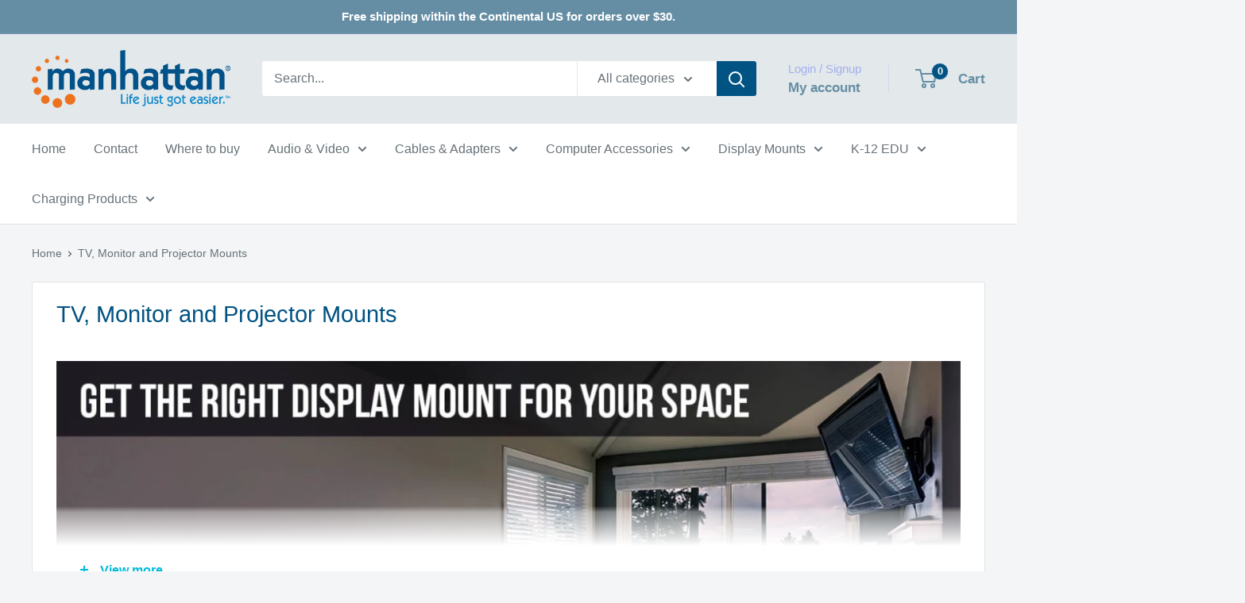

--- FILE ---
content_type: text/html; charset=utf-8
request_url: https://manhattanproducts.us/collections/display-mounts
body_size: 85384
content:
<!doctype html>

<html class="no-js" lang="en">
  <head><!-- Superchargify v2.0. (https://www.superchargify.com) -->
    <meta charset="utf-8">
    <meta name="viewport" content="width=device-width, initial-scale=1.0, height=device-height, minimum-scale=1.0, maximum-scale=1.0">
    <meta name="theme-color" content="#00badb">

    
        <title>TV, Monitor and Projector Mounts | Manhattan Products
</title><meta name="description" content="Manhattan TV and Monitor Mounts available in different styles: Ceiling-Mount, Desk-Mount, Floor-Standing, Wall-Mount and Fireplace Mount - shipping for free on orders over $25 within the US. "><link rel="canonical" href="https://manhattanproducts.us/collections/display-mounts"><link rel="shortcut icon" href="//manhattanproducts.us/cdn/shop/files/mh_favicon_64-64_32x32_6895c174-6018-4271-85bc-c22e99b97c6e_96x96.png?v=1613706605" type="image/png"><link rel="preload" as="style" href="//manhattanproducts.us/cdn/shop/t/39/assets/theme.css?v=156282834084031391581718050651">
    <link rel="preload" as="script" href="//manhattanproducts.us/cdn/shop/t/39/assets/theme.js?v=100826050309035837771713855757">
    <link rel="preconnect" href="https://cdn.shopify.com">
    <link rel="preconnect" href="https://fonts.shopifycdn.com">
    <link rel="dns-prefetch" href="https://productreviews.shopifycdn.com">
    <link rel="dns-prefetch" href="https://ajax.googleapis.com">
    <link rel="dns-prefetch" href="https://maps.googleapis.com">
    <link rel="dns-prefetch" href="https://maps.gstatic.com">

    <meta property="og:type" content="website">
  <meta property="og:title" content="TV, Monitor and Projector Mounts">
  <meta property="og:image" content="http://manhattanproducts.us/cdn/shop/files/max_462402pro_2_ae0dee0a-80c9-4c47-9dde-8d1ae2d815e8.jpg?v=1760468140">
  <meta property="og:image:secure_url" content="https://manhattanproducts.us/cdn/shop/files/max_462402pro_2_ae0dee0a-80c9-4c47-9dde-8d1ae2d815e8.jpg?v=1760468140">
  <meta property="og:image:width" content="2000">
  <meta property="og:image:height" content="2000"><meta property="og:description" content="Manhattan TV and Monitor Mounts available in different styles: Ceiling-Mount, Desk-Mount, Floor-Standing, Wall-Mount and Fireplace Mount - shipping for free on orders over $25 within the US."><meta property="og:url" content="https://manhattanproducts.us/collections/display-mounts">
<meta property="og:site_name" content="Manhattan Products USA"><meta name="twitter:card" content="summary"><meta name="twitter:title" content="TV, Monitor and Projector Mounts">
  <meta name="twitter:description" content="There’s a lot to love about displays. In addition to keeping us entertained, TVs, monitors and projectors help us work, learn and stay organized. One of the best ways to get the most out of yours is to install them on a display mount. Mounting a display offers a number of benefits. Some of them are: More comfort for you An adjustable TV or monitor mount — or one you install at the level that’s right for you — means there’s less strain on the eyes, neck and back, which makes it easier to work and relax.    More (and new) room Installing the TV on the wall with a TV mount creates more floor space. You can change out furniture or even adjust the layout of a room. Installing a monitor above the desk with a monitor mount gives">
  <meta name="twitter:image" content="https://manhattanproducts.us/cdn/shop/files/max_462402pro_2_ae0dee0a-80c9-4c47-9dde-8d1ae2d815e8_600x600_crop_center.jpg?v=1760468140">
    <style>
  
  


  
  
  

  :root {
    --default-text-font-size : 15px;
    --base-text-font-size    : 16px;
    --heading-font-family    : "system_ui", -apple-system, 'Segoe UI', Roboto, 'Helvetica Neue', 'Noto Sans', 'Liberation Sans', Arial, sans-serif, 'Apple Color Emoji', 'Segoe UI Emoji', 'Segoe UI Symbol', 'Noto Color Emoji';
    --heading-font-weight    : 400;
    --heading-font-style     : normal;
    --text-font-family       : "system_ui", -apple-system, 'Segoe UI', Roboto, 'Helvetica Neue', 'Noto Sans', 'Liberation Sans', Arial, sans-serif, 'Apple Color Emoji', 'Segoe UI Emoji', 'Segoe UI Symbol', 'Noto Color Emoji';
    --text-font-weight       : 400;
    --text-font-style        : normal;
    --text-font-bolder-weight: bolder;
    --text-link-decoration   : underline;

    --text-color               : #677279;
    --text-color-rgb           : 103, 114, 121;
    --heading-color            : #005383;
    --border-color             : #e1e3e4;
    --border-color-rgb         : 225, 227, 228;
    --form-border-color        : #d4d6d8;
    --accent-color             : #00badb;
    --accent-color-rgb         : 0, 186, 219;
    --link-color               : #00badb;
    --link-color-hover         : #00798e;
    --background               : #f3f5f6;
    --secondary-background     : #ffffff;
    --secondary-background-rgb : 255, 255, 255;
    --accent-background        : rgba(0, 186, 219, 0.08);

    --input-background: #ffffff;

    --error-color       : #e6e8ea;
    --error-background  : rgba(230, 232, 234, 0.07);
    --success-color     : #00aa00;
    --success-background: rgba(0, 170, 0, 0.11);

    --primary-button-background      : #658ea4;
    --primary-button-background-rgb  : 101, 142, 164;
    --primary-button-text-color      : #ffffff;
    --secondary-button-background    : #005383;
    --secondary-button-background-rgb: 0, 83, 131;
    --secondary-button-text-color    : #ffffff;

    --header-background      : #e3e8eb;
    --header-text-color      : #658ea4;
    --header-light-text-color: #a3afef;
    --header-border-color    : rgba(163, 175, 239, 0.3);
    --header-accent-color    : #005383;

    --footer-background-color:    #658ea4;
    --footer-heading-text-color:  #ffffff;
    --footer-body-text-color:     #e1e3e4;
    --footer-body-text-color-rgb: 225, 227, 228;
    --footer-accent-color:        #00badb;
    --footer-accent-color-rgb:    0, 186, 219;
    --footer-border:              none;
    
    --flickity-arrow-color: #abb1b4;--product-on-sale-accent           : #ee0000;
    --product-on-sale-accent-rgb       : 238, 0, 0;
    --product-on-sale-color            : #ffffff;
    --product-in-stock-color           : #008a00;
    --product-low-stock-color          : #ee0000;
    --product-sold-out-color           : #8a9297;
    --product-custom-label-1-background: #008a00;
    --product-custom-label-1-color     : #ffffff;
    --product-custom-label-2-background: #00a500;
    --product-custom-label-2-color     : #ffffff;
    --product-review-star-color        : #ffbd00;

    --mobile-container-gutter : 20px;
    --desktop-container-gutter: 40px;

    /* Shopify related variables */
    --payment-terms-background-color: #f3f5f6;
  }
</style>

<script>
  // IE11 does not have support for CSS variables, so we have to polyfill them
  if (!(((window || {}).CSS || {}).supports && window.CSS.supports('(--a: 0)'))) {
    const script = document.createElement('script');
    script.type = 'text/javascript';
    script.src = 'https://cdn.jsdelivr.net/npm/css-vars-ponyfill@2';
    script.onload = function() {
      cssVars({});
    };

    document.getElementsByTagName('head')[0].appendChild(script);
  }
</script>

<script>
        var azh = {
            shop: 'manhattan-usen.myshopify.com',
            device_prefixes: {"lg":{"label":"Large device","width":false,"height":false,"container":1170,"min":1200},"md":{"label":"Medium device","width":992,"height":false,"container":970,"max":1199,"min":992},"sm":{"label":"Small device","width":768,"height":1150,"container":750,"max":991,"min":768},"xs":{"label":"Extra small device","width":320,"height":750,"max":767}},
        };
        var azexo = {
          purchase_extension: 'Purchase extension',
          strings: {
            addToCart: "Translation missing: en.products.product.add_to_cart",
            soldOut: "Translation missing: en.products.product.sold_out",
            unavailable: "Translation missing: en.products.product.unavailable",
            regularPrice: "Translation missing: en.products.product.regular_price",
            sale: "Translation missing: en.products.product.on_sale",
            quantityMinimumMessage: "Translation missing: en.products.product.quantity_minimum_message",
            unitPrice: "Translation missing: en.products.product.unit_price_label",
            unitPriceSeparator: "Translation missing: en.general.accessibility.unit_price_separator",
            oneCartCount: "Translation missing: en.cart.popup.cart_count",
            otherCartCount: "Translation missing: en.cart.popup.cart_count",
            quantityLabel: "Translation missing: en.cart.popup.quantity_label"
          },
          moneyFormat: "${{amount}}"
        }
        </script><style>.az-container {
        padding-right: 15px;
        padding-left: 15px;
        margin-left: auto;
        margin-right: auto;
        box-sizing: border-box;
    }
@media (min-width: 768px) {
                    .az-container {
                        max-width: 750px;
                    }
                }
@media (min-width: 992px) {
                    .az-container {
                        max-width: 970px;
                    }
                }
@media (min-width: 1200px) {
                    .az-container {
                        max-width: 1170px;
                    }
                }
</style><script>azexo.extensions = [''];</script> 
    <script>window.performance && window.performance.mark && window.performance.mark('shopify.content_for_header.start');</script><meta name="google-site-verification" content="OmSHRwlWDVnQXIcpJJLm_GxswiXEpYznuAMA78bSBO8">
<meta name="google-site-verification" content="9ZVFrKZNL_3gS3KsrMhPCU68YVd00Hcc0UqQQh9OQJg">
<meta name="facebook-domain-verification" content="w76p48z6cny9o5g1rny745urdu34tw">
<meta id="shopify-digital-wallet" name="shopify-digital-wallet" content="/41461121174/digital_wallets/dialog">
<meta name="shopify-checkout-api-token" content="a26aca79b920208aca372205fea9dbe0">
<link rel="alternate" type="application/atom+xml" title="Feed" href="/collections/display-mounts.atom" />
<link rel="next" href="/collections/display-mounts?page=2">
<link rel="alternate" type="application/json+oembed" href="https://manhattanproducts.us/collections/display-mounts.oembed">
<script async="async" src="/checkouts/internal/preloads.js?locale=en-US"></script>
<link rel="preconnect" href="https://shop.app" crossorigin="anonymous">
<script async="async" src="https://shop.app/checkouts/internal/preloads.js?locale=en-US&shop_id=41461121174" crossorigin="anonymous"></script>
<script id="apple-pay-shop-capabilities" type="application/json">{"shopId":41461121174,"countryCode":"US","currencyCode":"USD","merchantCapabilities":["supports3DS"],"merchantId":"gid:\/\/shopify\/Shop\/41461121174","merchantName":"Manhattan Products USA","requiredBillingContactFields":["postalAddress","email"],"requiredShippingContactFields":["postalAddress","email"],"shippingType":"shipping","supportedNetworks":["visa","masterCard","amex","discover","elo","jcb"],"total":{"type":"pending","label":"Manhattan Products USA","amount":"1.00"},"shopifyPaymentsEnabled":true,"supportsSubscriptions":true}</script>
<script id="shopify-features" type="application/json">{"accessToken":"a26aca79b920208aca372205fea9dbe0","betas":["rich-media-storefront-analytics"],"domain":"manhattanproducts.us","predictiveSearch":true,"shopId":41461121174,"locale":"en"}</script>
<script>var Shopify = Shopify || {};
Shopify.shop = "manhattan-usen.myshopify.com";
Shopify.locale = "en";
Shopify.currency = {"active":"USD","rate":"1.0"};
Shopify.country = "US";
Shopify.theme = {"name":"Warehouse 5.1.0 with Globo Filter","id":140762415358,"schema_name":"Warehouse","schema_version":"5.1.0","theme_store_id":871,"role":"main"};
Shopify.theme.handle = "null";
Shopify.theme.style = {"id":null,"handle":null};
Shopify.cdnHost = "manhattanproducts.us/cdn";
Shopify.routes = Shopify.routes || {};
Shopify.routes.root = "/";</script>
<script type="module">!function(o){(o.Shopify=o.Shopify||{}).modules=!0}(window);</script>
<script>!function(o){function n(){var o=[];function n(){o.push(Array.prototype.slice.apply(arguments))}return n.q=o,n}var t=o.Shopify=o.Shopify||{};t.loadFeatures=n(),t.autoloadFeatures=n()}(window);</script>
<script>
  window.ShopifyPay = window.ShopifyPay || {};
  window.ShopifyPay.apiHost = "shop.app\/pay";
  window.ShopifyPay.redirectState = null;
</script>
<script id="shop-js-analytics" type="application/json">{"pageType":"collection"}</script>
<script defer="defer" async type="module" src="//manhattanproducts.us/cdn/shopifycloud/shop-js/modules/v2/client.init-shop-cart-sync_C5BV16lS.en.esm.js"></script>
<script defer="defer" async type="module" src="//manhattanproducts.us/cdn/shopifycloud/shop-js/modules/v2/chunk.common_CygWptCX.esm.js"></script>
<script type="module">
  await import("//manhattanproducts.us/cdn/shopifycloud/shop-js/modules/v2/client.init-shop-cart-sync_C5BV16lS.en.esm.js");
await import("//manhattanproducts.us/cdn/shopifycloud/shop-js/modules/v2/chunk.common_CygWptCX.esm.js");

  window.Shopify.SignInWithShop?.initShopCartSync?.({"fedCMEnabled":true,"windoidEnabled":true});

</script>
<script defer="defer" async type="module" src="//manhattanproducts.us/cdn/shopifycloud/shop-js/modules/v2/client.payment-terms_CZxnsJam.en.esm.js"></script>
<script defer="defer" async type="module" src="//manhattanproducts.us/cdn/shopifycloud/shop-js/modules/v2/chunk.common_CygWptCX.esm.js"></script>
<script defer="defer" async type="module" src="//manhattanproducts.us/cdn/shopifycloud/shop-js/modules/v2/chunk.modal_D71HUcav.esm.js"></script>
<script type="module">
  await import("//manhattanproducts.us/cdn/shopifycloud/shop-js/modules/v2/client.payment-terms_CZxnsJam.en.esm.js");
await import("//manhattanproducts.us/cdn/shopifycloud/shop-js/modules/v2/chunk.common_CygWptCX.esm.js");
await import("//manhattanproducts.us/cdn/shopifycloud/shop-js/modules/v2/chunk.modal_D71HUcav.esm.js");

  
</script>
<script>
  window.Shopify = window.Shopify || {};
  if (!window.Shopify.featureAssets) window.Shopify.featureAssets = {};
  window.Shopify.featureAssets['shop-js'] = {"shop-cart-sync":["modules/v2/client.shop-cart-sync_ZFArdW7E.en.esm.js","modules/v2/chunk.common_CygWptCX.esm.js"],"init-fed-cm":["modules/v2/client.init-fed-cm_CmiC4vf6.en.esm.js","modules/v2/chunk.common_CygWptCX.esm.js"],"shop-button":["modules/v2/client.shop-button_tlx5R9nI.en.esm.js","modules/v2/chunk.common_CygWptCX.esm.js"],"shop-cash-offers":["modules/v2/client.shop-cash-offers_DOA2yAJr.en.esm.js","modules/v2/chunk.common_CygWptCX.esm.js","modules/v2/chunk.modal_D71HUcav.esm.js"],"init-windoid":["modules/v2/client.init-windoid_sURxWdc1.en.esm.js","modules/v2/chunk.common_CygWptCX.esm.js"],"shop-toast-manager":["modules/v2/client.shop-toast-manager_ClPi3nE9.en.esm.js","modules/v2/chunk.common_CygWptCX.esm.js"],"init-shop-email-lookup-coordinator":["modules/v2/client.init-shop-email-lookup-coordinator_B8hsDcYM.en.esm.js","modules/v2/chunk.common_CygWptCX.esm.js"],"init-shop-cart-sync":["modules/v2/client.init-shop-cart-sync_C5BV16lS.en.esm.js","modules/v2/chunk.common_CygWptCX.esm.js"],"avatar":["modules/v2/client.avatar_BTnouDA3.en.esm.js"],"pay-button":["modules/v2/client.pay-button_FdsNuTd3.en.esm.js","modules/v2/chunk.common_CygWptCX.esm.js"],"init-customer-accounts":["modules/v2/client.init-customer-accounts_DxDtT_ad.en.esm.js","modules/v2/client.shop-login-button_C5VAVYt1.en.esm.js","modules/v2/chunk.common_CygWptCX.esm.js","modules/v2/chunk.modal_D71HUcav.esm.js"],"init-shop-for-new-customer-accounts":["modules/v2/client.init-shop-for-new-customer-accounts_ChsxoAhi.en.esm.js","modules/v2/client.shop-login-button_C5VAVYt1.en.esm.js","modules/v2/chunk.common_CygWptCX.esm.js","modules/v2/chunk.modal_D71HUcav.esm.js"],"shop-login-button":["modules/v2/client.shop-login-button_C5VAVYt1.en.esm.js","modules/v2/chunk.common_CygWptCX.esm.js","modules/v2/chunk.modal_D71HUcav.esm.js"],"init-customer-accounts-sign-up":["modules/v2/client.init-customer-accounts-sign-up_CPSyQ0Tj.en.esm.js","modules/v2/client.shop-login-button_C5VAVYt1.en.esm.js","modules/v2/chunk.common_CygWptCX.esm.js","modules/v2/chunk.modal_D71HUcav.esm.js"],"shop-follow-button":["modules/v2/client.shop-follow-button_Cva4Ekp9.en.esm.js","modules/v2/chunk.common_CygWptCX.esm.js","modules/v2/chunk.modal_D71HUcav.esm.js"],"checkout-modal":["modules/v2/client.checkout-modal_BPM8l0SH.en.esm.js","modules/v2/chunk.common_CygWptCX.esm.js","modules/v2/chunk.modal_D71HUcav.esm.js"],"lead-capture":["modules/v2/client.lead-capture_Bi8yE_yS.en.esm.js","modules/v2/chunk.common_CygWptCX.esm.js","modules/v2/chunk.modal_D71HUcav.esm.js"],"shop-login":["modules/v2/client.shop-login_D6lNrXab.en.esm.js","modules/v2/chunk.common_CygWptCX.esm.js","modules/v2/chunk.modal_D71HUcav.esm.js"],"payment-terms":["modules/v2/client.payment-terms_CZxnsJam.en.esm.js","modules/v2/chunk.common_CygWptCX.esm.js","modules/v2/chunk.modal_D71HUcav.esm.js"]};
</script>
<script>(function() {
  var isLoaded = false;
  function asyncLoad() {
    if (isLoaded) return;
    isLoaded = true;
    var urls = ["https:\/\/cdn.shopify.com\/s\/files\/1\/0044\/5811\/9281\/files\/superchargify.js?shop=manhattan-usen.myshopify.com","https:\/\/chimpstatic.com\/mcjs-connected\/js\/users\/31a61df7dabcc4bb8bdc32d8c\/8a7c9f1e4567a3c8d729020e4.js?shop=manhattan-usen.myshopify.com","https:\/\/gdprcdn.b-cdn.net\/js\/gdpr_cookie_consent.min.js?shop=manhattan-usen.myshopify.com","https:\/\/cdn.shopify.com\/s\/files\/1\/0414\/6112\/1174\/t\/34\/assets\/globo.formbuilder.init.js?v=1670864989\u0026shop=manhattan-usen.myshopify.com"];
    for (var i = 0; i < urls.length; i++) {
      var s = document.createElement('script');
      s.type = 'text/javascript';
      s.async = true;
      s.src = urls[i];
      var x = document.getElementsByTagName('script')[0];
      x.parentNode.insertBefore(s, x);
    }
  };
  if(window.attachEvent) {
    window.attachEvent('onload', asyncLoad);
  } else {
    window.addEventListener('load', asyncLoad, false);
  }
})();</script>
<script id="__st">var __st={"a":41461121174,"offset":-18000,"reqid":"020f96fd-7e5e-4640-8f8c-b06b26b97e0b-1768622803","pageurl":"manhattanproducts.us\/collections\/display-mounts","u":"c9b3c31e7184","p":"collection","rtyp":"collection","rid":201799303318};</script>
<script>window.ShopifyPaypalV4VisibilityTracking = true;</script>
<script id="captcha-bootstrap">!function(){'use strict';const t='contact',e='account',n='new_comment',o=[[t,t],['blogs',n],['comments',n],[t,'customer']],c=[[e,'customer_login'],[e,'guest_login'],[e,'recover_customer_password'],[e,'create_customer']],r=t=>t.map((([t,e])=>`form[action*='/${t}']:not([data-nocaptcha='true']) input[name='form_type'][value='${e}']`)).join(','),a=t=>()=>t?[...document.querySelectorAll(t)].map((t=>t.form)):[];function s(){const t=[...o],e=r(t);return a(e)}const i='password',u='form_key',d=['recaptcha-v3-token','g-recaptcha-response','h-captcha-response',i],f=()=>{try{return window.sessionStorage}catch{return}},m='__shopify_v',_=t=>t.elements[u];function p(t,e,n=!1){try{const o=window.sessionStorage,c=JSON.parse(o.getItem(e)),{data:r}=function(t){const{data:e,action:n}=t;return t[m]||n?{data:e,action:n}:{data:t,action:n}}(c);for(const[e,n]of Object.entries(r))t.elements[e]&&(t.elements[e].value=n);n&&o.removeItem(e)}catch(o){console.error('form repopulation failed',{error:o})}}const l='form_type',E='cptcha';function T(t){t.dataset[E]=!0}const w=window,h=w.document,L='Shopify',v='ce_forms',y='captcha';let A=!1;((t,e)=>{const n=(g='f06e6c50-85a8-45c8-87d0-21a2b65856fe',I='https://cdn.shopify.com/shopifycloud/storefront-forms-hcaptcha/ce_storefront_forms_captcha_hcaptcha.v1.5.2.iife.js',D={infoText:'Protected by hCaptcha',privacyText:'Privacy',termsText:'Terms'},(t,e,n)=>{const o=w[L][v],c=o.bindForm;if(c)return c(t,g,e,D).then(n);var r;o.q.push([[t,g,e,D],n]),r=I,A||(h.body.append(Object.assign(h.createElement('script'),{id:'captcha-provider',async:!0,src:r})),A=!0)});var g,I,D;w[L]=w[L]||{},w[L][v]=w[L][v]||{},w[L][v].q=[],w[L][y]=w[L][y]||{},w[L][y].protect=function(t,e){n(t,void 0,e),T(t)},Object.freeze(w[L][y]),function(t,e,n,w,h,L){const[v,y,A,g]=function(t,e,n){const i=e?o:[],u=t?c:[],d=[...i,...u],f=r(d),m=r(i),_=r(d.filter((([t,e])=>n.includes(e))));return[a(f),a(m),a(_),s()]}(w,h,L),I=t=>{const e=t.target;return e instanceof HTMLFormElement?e:e&&e.form},D=t=>v().includes(t);t.addEventListener('submit',(t=>{const e=I(t);if(!e)return;const n=D(e)&&!e.dataset.hcaptchaBound&&!e.dataset.recaptchaBound,o=_(e),c=g().includes(e)&&(!o||!o.value);(n||c)&&t.preventDefault(),c&&!n&&(function(t){try{if(!f())return;!function(t){const e=f();if(!e)return;const n=_(t);if(!n)return;const o=n.value;o&&e.removeItem(o)}(t);const e=Array.from(Array(32),(()=>Math.random().toString(36)[2])).join('');!function(t,e){_(t)||t.append(Object.assign(document.createElement('input'),{type:'hidden',name:u})),t.elements[u].value=e}(t,e),function(t,e){const n=f();if(!n)return;const o=[...t.querySelectorAll(`input[type='${i}']`)].map((({name:t})=>t)),c=[...d,...o],r={};for(const[a,s]of new FormData(t).entries())c.includes(a)||(r[a]=s);n.setItem(e,JSON.stringify({[m]:1,action:t.action,data:r}))}(t,e)}catch(e){console.error('failed to persist form',e)}}(e),e.submit())}));const S=(t,e)=>{t&&!t.dataset[E]&&(n(t,e.some((e=>e===t))),T(t))};for(const o of['focusin','change'])t.addEventListener(o,(t=>{const e=I(t);D(e)&&S(e,y())}));const B=e.get('form_key'),M=e.get(l),P=B&&M;t.addEventListener('DOMContentLoaded',(()=>{const t=y();if(P)for(const e of t)e.elements[l].value===M&&p(e,B);[...new Set([...A(),...v().filter((t=>'true'===t.dataset.shopifyCaptcha))])].forEach((e=>S(e,t)))}))}(h,new URLSearchParams(w.location.search),n,t,e,['guest_login'])})(!0,!1)}();</script>
<script integrity="sha256-4kQ18oKyAcykRKYeNunJcIwy7WH5gtpwJnB7kiuLZ1E=" data-source-attribution="shopify.loadfeatures" defer="defer" src="//manhattanproducts.us/cdn/shopifycloud/storefront/assets/storefront/load_feature-a0a9edcb.js" crossorigin="anonymous"></script>
<script crossorigin="anonymous" defer="defer" src="//manhattanproducts.us/cdn/shopifycloud/storefront/assets/shopify_pay/storefront-65b4c6d7.js?v=20250812"></script>
<script data-source-attribution="shopify.dynamic_checkout.dynamic.init">var Shopify=Shopify||{};Shopify.PaymentButton=Shopify.PaymentButton||{isStorefrontPortableWallets:!0,init:function(){window.Shopify.PaymentButton.init=function(){};var t=document.createElement("script");t.src="https://manhattanproducts.us/cdn/shopifycloud/portable-wallets/latest/portable-wallets.en.js",t.type="module",document.head.appendChild(t)}};
</script>
<script data-source-attribution="shopify.dynamic_checkout.buyer_consent">
  function portableWalletsHideBuyerConsent(e){var t=document.getElementById("shopify-buyer-consent"),n=document.getElementById("shopify-subscription-policy-button");t&&n&&(t.classList.add("hidden"),t.setAttribute("aria-hidden","true"),n.removeEventListener("click",e))}function portableWalletsShowBuyerConsent(e){var t=document.getElementById("shopify-buyer-consent"),n=document.getElementById("shopify-subscription-policy-button");t&&n&&(t.classList.remove("hidden"),t.removeAttribute("aria-hidden"),n.addEventListener("click",e))}window.Shopify?.PaymentButton&&(window.Shopify.PaymentButton.hideBuyerConsent=portableWalletsHideBuyerConsent,window.Shopify.PaymentButton.showBuyerConsent=portableWalletsShowBuyerConsent);
</script>
<script data-source-attribution="shopify.dynamic_checkout.cart.bootstrap">document.addEventListener("DOMContentLoaded",(function(){function t(){return document.querySelector("shopify-accelerated-checkout-cart, shopify-accelerated-checkout")}if(t())Shopify.PaymentButton.init();else{new MutationObserver((function(e,n){t()&&(Shopify.PaymentButton.init(),n.disconnect())})).observe(document.body,{childList:!0,subtree:!0})}}));
</script>
<link id="shopify-accelerated-checkout-styles" rel="stylesheet" media="screen" href="https://manhattanproducts.us/cdn/shopifycloud/portable-wallets/latest/accelerated-checkout-backwards-compat.css" crossorigin="anonymous">
<style id="shopify-accelerated-checkout-cart">
        #shopify-buyer-consent {
  margin-top: 1em;
  display: inline-block;
  width: 100%;
}

#shopify-buyer-consent.hidden {
  display: none;
}

#shopify-subscription-policy-button {
  background: none;
  border: none;
  padding: 0;
  text-decoration: underline;
  font-size: inherit;
  cursor: pointer;
}

#shopify-subscription-policy-button::before {
  box-shadow: none;
}

      </style>

<script>window.performance && window.performance.mark && window.performance.mark('shopify.content_for_header.end');</script>

    <link rel="stylesheet" href="//manhattanproducts.us/cdn/shop/t/39/assets/theme.css?v=156282834084031391581718050651">

    


  <script type="application/ld+json">
  {
    "@context": "https://schema.org",
    "@type": "BreadcrumbList",
  "itemListElement": [{
      "@type": "ListItem",
      "position": 1,
      "name": "Home",
      "item": "https://manhattanproducts.us"
    },{
          "@type": "ListItem",
          "position": 2,
          "name": "TV, Monitor and Projector Mounts",
          "item": "https://manhattanproducts.us/collections/display-mounts"
        }]
  }
  </script>



    <script>
      // This allows to expose several variables to the global scope, to be used in scripts
      window.theme = {
        pageType: "collection",
        cartCount: 0,
        moneyFormat: "${{amount}}",
        moneyWithCurrencyFormat: "${{amount}} USD",
        currencyCodeEnabled: true,
        showDiscount: true,
        discountMode: "saving",
        cartType: "drawer"
      };

      window.routes = {
        rootUrl: "\/",
        rootUrlWithoutSlash: '',
        cartUrl: "\/cart",
        cartAddUrl: "\/cart\/add",
        cartChangeUrl: "\/cart\/change",
        searchUrl: "\/search",
        productRecommendationsUrl: "\/recommendations\/products"
      };

      window.languages = {
        productRegularPrice: "Regular price",
        productSalePrice: "Sale price",
        collectionOnSaleLabel: "Save {{savings}}",
        productFormUnavailable: "Unavailable",
        productFormAddToCart: "Add to cart",
        productFormPreOrder: "Pre-order",
        productFormSoldOut: "Sold out",
        productAdded: "Product has been added to your cart",
        productAddedShort: "Added!",
        shippingEstimatorNoResults: "No shipping could be found for your address.",
        shippingEstimatorOneResult: "There is one shipping rate for your address:",
        shippingEstimatorMultipleResults: "There are {{count}} shipping rates for your address:",
        shippingEstimatorErrors: "There are some errors:"
      };

      document.documentElement.className = document.documentElement.className.replace('no-js', 'js');
    </script><script src="//manhattanproducts.us/cdn/shop/t/39/assets/theme.js?v=100826050309035837771713855757" defer></script>
    <script src="//manhattanproducts.us/cdn/shop/t/39/assets/custom.js?v=11374991250827087791713855757" defer></script><script>
        (function () {
          window.onpageshow = function() {
            // We force re-freshing the cart content onpageshow, as most browsers will serve a cache copy when hitting the
            // back button, which cause staled data
            document.documentElement.dispatchEvent(new CustomEvent('cart:refresh', {
              bubbles: true,
              detail: {scrollToTop: false}
            }));
          };
        })();
      </script>

<!-- BEGIN app block: shopify://apps/consentmo-gdpr/blocks/gdpr_cookie_consent/4fbe573f-a377-4fea-9801-3ee0858cae41 -->


<!-- END app block --><!-- BEGIN app block: shopify://apps/pagefly-page-builder/blocks/app-embed/83e179f7-59a0-4589-8c66-c0dddf959200 -->

<!-- BEGIN app snippet: pagefly-cro-ab-testing-main -->







<script>
  ;(function () {
    const url = new URL(window.location)
    const viewParam = url.searchParams.get('view')
    if (viewParam && viewParam.includes('variant-pf-')) {
      url.searchParams.set('pf_v', viewParam)
      url.searchParams.delete('view')
      window.history.replaceState({}, '', url)
    }
  })()
</script>



<script type='module'>
  
  window.PAGEFLY_CRO = window.PAGEFLY_CRO || {}

  window.PAGEFLY_CRO['data_debug'] = {
    original_template_suffix: "all_collections",
    allow_ab_test: false,
    ab_test_start_time: 0,
    ab_test_end_time: 0,
    today_date_time: 1768622804000,
  }
  window.PAGEFLY_CRO['GA4'] = { enabled: false}
</script>

<!-- END app snippet -->








  <script src='https://cdn.shopify.com/extensions/019bb4f9-aed6-78a3-be91-e9d44663e6bf/pagefly-page-builder-215/assets/pagefly-helper.js' defer='defer'></script>

  <script src='https://cdn.shopify.com/extensions/019bb4f9-aed6-78a3-be91-e9d44663e6bf/pagefly-page-builder-215/assets/pagefly-general-helper.js' defer='defer'></script>

  <script src='https://cdn.shopify.com/extensions/019bb4f9-aed6-78a3-be91-e9d44663e6bf/pagefly-page-builder-215/assets/pagefly-snap-slider.js' defer='defer'></script>

  <script src='https://cdn.shopify.com/extensions/019bb4f9-aed6-78a3-be91-e9d44663e6bf/pagefly-page-builder-215/assets/pagefly-slideshow-v3.js' defer='defer'></script>

  <script src='https://cdn.shopify.com/extensions/019bb4f9-aed6-78a3-be91-e9d44663e6bf/pagefly-page-builder-215/assets/pagefly-slideshow-v4.js' defer='defer'></script>

  <script src='https://cdn.shopify.com/extensions/019bb4f9-aed6-78a3-be91-e9d44663e6bf/pagefly-page-builder-215/assets/pagefly-glider.js' defer='defer'></script>

  <script src='https://cdn.shopify.com/extensions/019bb4f9-aed6-78a3-be91-e9d44663e6bf/pagefly-page-builder-215/assets/pagefly-slideshow-v1-v2.js' defer='defer'></script>

  <script src='https://cdn.shopify.com/extensions/019bb4f9-aed6-78a3-be91-e9d44663e6bf/pagefly-page-builder-215/assets/pagefly-product-media.js' defer='defer'></script>

  <script src='https://cdn.shopify.com/extensions/019bb4f9-aed6-78a3-be91-e9d44663e6bf/pagefly-page-builder-215/assets/pagefly-product.js' defer='defer'></script>


<script id='pagefly-helper-data' type='application/json'>
  {
    "page_optimization": {
      "assets_prefetching": false
    },
    "elements_asset_mapper": {
      "Accordion": "https://cdn.shopify.com/extensions/019bb4f9-aed6-78a3-be91-e9d44663e6bf/pagefly-page-builder-215/assets/pagefly-accordion.js",
      "Accordion3": "https://cdn.shopify.com/extensions/019bb4f9-aed6-78a3-be91-e9d44663e6bf/pagefly-page-builder-215/assets/pagefly-accordion3.js",
      "CountDown": "https://cdn.shopify.com/extensions/019bb4f9-aed6-78a3-be91-e9d44663e6bf/pagefly-page-builder-215/assets/pagefly-countdown.js",
      "GMap1": "https://cdn.shopify.com/extensions/019bb4f9-aed6-78a3-be91-e9d44663e6bf/pagefly-page-builder-215/assets/pagefly-gmap.js",
      "GMap2": "https://cdn.shopify.com/extensions/019bb4f9-aed6-78a3-be91-e9d44663e6bf/pagefly-page-builder-215/assets/pagefly-gmap.js",
      "GMapBasicV2": "https://cdn.shopify.com/extensions/019bb4f9-aed6-78a3-be91-e9d44663e6bf/pagefly-page-builder-215/assets/pagefly-gmap.js",
      "GMapAdvancedV2": "https://cdn.shopify.com/extensions/019bb4f9-aed6-78a3-be91-e9d44663e6bf/pagefly-page-builder-215/assets/pagefly-gmap.js",
      "HTML.Video": "https://cdn.shopify.com/extensions/019bb4f9-aed6-78a3-be91-e9d44663e6bf/pagefly-page-builder-215/assets/pagefly-htmlvideo.js",
      "HTML.Video2": "https://cdn.shopify.com/extensions/019bb4f9-aed6-78a3-be91-e9d44663e6bf/pagefly-page-builder-215/assets/pagefly-htmlvideo2.js",
      "HTML.Video3": "https://cdn.shopify.com/extensions/019bb4f9-aed6-78a3-be91-e9d44663e6bf/pagefly-page-builder-215/assets/pagefly-htmlvideo2.js",
      "BackgroundVideo": "https://cdn.shopify.com/extensions/019bb4f9-aed6-78a3-be91-e9d44663e6bf/pagefly-page-builder-215/assets/pagefly-htmlvideo2.js",
      "Instagram": "https://cdn.shopify.com/extensions/019bb4f9-aed6-78a3-be91-e9d44663e6bf/pagefly-page-builder-215/assets/pagefly-instagram.js",
      "Instagram2": "https://cdn.shopify.com/extensions/019bb4f9-aed6-78a3-be91-e9d44663e6bf/pagefly-page-builder-215/assets/pagefly-instagram.js",
      "Insta3": "https://cdn.shopify.com/extensions/019bb4f9-aed6-78a3-be91-e9d44663e6bf/pagefly-page-builder-215/assets/pagefly-instagram3.js",
      "Tabs": "https://cdn.shopify.com/extensions/019bb4f9-aed6-78a3-be91-e9d44663e6bf/pagefly-page-builder-215/assets/pagefly-tab.js",
      "Tabs3": "https://cdn.shopify.com/extensions/019bb4f9-aed6-78a3-be91-e9d44663e6bf/pagefly-page-builder-215/assets/pagefly-tab3.js",
      "ProductBox": "https://cdn.shopify.com/extensions/019bb4f9-aed6-78a3-be91-e9d44663e6bf/pagefly-page-builder-215/assets/pagefly-cart.js",
      "FBPageBox2": "https://cdn.shopify.com/extensions/019bb4f9-aed6-78a3-be91-e9d44663e6bf/pagefly-page-builder-215/assets/pagefly-facebook.js",
      "FBLikeButton2": "https://cdn.shopify.com/extensions/019bb4f9-aed6-78a3-be91-e9d44663e6bf/pagefly-page-builder-215/assets/pagefly-facebook.js",
      "TwitterFeed2": "https://cdn.shopify.com/extensions/019bb4f9-aed6-78a3-be91-e9d44663e6bf/pagefly-page-builder-215/assets/pagefly-twitter.js",
      "Paragraph4": "https://cdn.shopify.com/extensions/019bb4f9-aed6-78a3-be91-e9d44663e6bf/pagefly-page-builder-215/assets/pagefly-paragraph4.js",

      "AliReviews": "https://cdn.shopify.com/extensions/019bb4f9-aed6-78a3-be91-e9d44663e6bf/pagefly-page-builder-215/assets/pagefly-3rd-elements.js",
      "BackInStock": "https://cdn.shopify.com/extensions/019bb4f9-aed6-78a3-be91-e9d44663e6bf/pagefly-page-builder-215/assets/pagefly-3rd-elements.js",
      "GloboBackInStock": "https://cdn.shopify.com/extensions/019bb4f9-aed6-78a3-be91-e9d44663e6bf/pagefly-page-builder-215/assets/pagefly-3rd-elements.js",
      "GrowaveWishlist": "https://cdn.shopify.com/extensions/019bb4f9-aed6-78a3-be91-e9d44663e6bf/pagefly-page-builder-215/assets/pagefly-3rd-elements.js",
      "InfiniteOptionsShopPad": "https://cdn.shopify.com/extensions/019bb4f9-aed6-78a3-be91-e9d44663e6bf/pagefly-page-builder-215/assets/pagefly-3rd-elements.js",
      "InkybayProductPersonalizer": "https://cdn.shopify.com/extensions/019bb4f9-aed6-78a3-be91-e9d44663e6bf/pagefly-page-builder-215/assets/pagefly-3rd-elements.js",
      "LimeSpot": "https://cdn.shopify.com/extensions/019bb4f9-aed6-78a3-be91-e9d44663e6bf/pagefly-page-builder-215/assets/pagefly-3rd-elements.js",
      "Loox": "https://cdn.shopify.com/extensions/019bb4f9-aed6-78a3-be91-e9d44663e6bf/pagefly-page-builder-215/assets/pagefly-3rd-elements.js",
      "Opinew": "https://cdn.shopify.com/extensions/019bb4f9-aed6-78a3-be91-e9d44663e6bf/pagefly-page-builder-215/assets/pagefly-3rd-elements.js",
      "Powr": "https://cdn.shopify.com/extensions/019bb4f9-aed6-78a3-be91-e9d44663e6bf/pagefly-page-builder-215/assets/pagefly-3rd-elements.js",
      "ProductReviews": "https://cdn.shopify.com/extensions/019bb4f9-aed6-78a3-be91-e9d44663e6bf/pagefly-page-builder-215/assets/pagefly-3rd-elements.js",
      "PushOwl": "https://cdn.shopify.com/extensions/019bb4f9-aed6-78a3-be91-e9d44663e6bf/pagefly-page-builder-215/assets/pagefly-3rd-elements.js",
      "ReCharge": "https://cdn.shopify.com/extensions/019bb4f9-aed6-78a3-be91-e9d44663e6bf/pagefly-page-builder-215/assets/pagefly-3rd-elements.js",
      "Rivyo": "https://cdn.shopify.com/extensions/019bb4f9-aed6-78a3-be91-e9d44663e6bf/pagefly-page-builder-215/assets/pagefly-3rd-elements.js",
      "TrackingMore": "https://cdn.shopify.com/extensions/019bb4f9-aed6-78a3-be91-e9d44663e6bf/pagefly-page-builder-215/assets/pagefly-3rd-elements.js",
      "Vitals": "https://cdn.shopify.com/extensions/019bb4f9-aed6-78a3-be91-e9d44663e6bf/pagefly-page-builder-215/assets/pagefly-3rd-elements.js",
      "Wiser": "https://cdn.shopify.com/extensions/019bb4f9-aed6-78a3-be91-e9d44663e6bf/pagefly-page-builder-215/assets/pagefly-3rd-elements.js"
    },
    "custom_elements_mapper": {
      "pf-click-action-element": "https://cdn.shopify.com/extensions/019bb4f9-aed6-78a3-be91-e9d44663e6bf/pagefly-page-builder-215/assets/pagefly-click-action-element.js",
      "pf-dialog-element": "https://cdn.shopify.com/extensions/019bb4f9-aed6-78a3-be91-e9d44663e6bf/pagefly-page-builder-215/assets/pagefly-dialog-element.js"
    }
  }
</script>


<!-- END app block --><!-- BEGIN app block: shopify://apps/shopacado-discounts/blocks/enable/5950831a-4e4e-40a4-82b0-674110b50a14 -->

<script>
    if (!window.shopacado) window.shopacado = {};
    
    window.shopacado.waitForDomLoad = function (callback) {
        if (document.readyState === "complete" || (document.readyState !== "loading" && !document.documentElement.doScroll)) {
            callback();
        } else {
            document.addEventListener("DOMContentLoaded", callback);
        }
    };

    window.shopacado.debug = false;
    window.shopacado.themeSettings = {"product_page_price_selector":"div.product-form__info-content \u003e div.price-list \u003e span.price","product_page_lowest_price_message":"As low as {{price}}","product_page_lowest_price_initial_update_delay":5,"variant_change_detection":{"delay":0,"event":"variant:changed","method":"win_event_listener","selector":""},"cart_update_detection":{"event":"cart:rerendered","method":"win_event_listener"},"product_title_selector":"a.mini-cart__product-title","regular_product_title_selector":"a.line-item__title","intercept_ajax":true,"intercept_xmlhttprequest":false,"intercept_cartchangeurl":false};
    window.shopacado.app_root_url = '/apps/appikon_discounted_pricing';

    
        console.log("Shopacado: Single Discount Mode");

        
        window.shopacado.interceptAjax = true;
        

        
        window.shopacado.interceptXMLHttpRequest = false;
        

        
        window.shopacado.interceptCartChangeUrl = false;
        

        window.shopacado.payload = {
            customer: {}
        };
    
        
    
        
    
        
        
        

        
    
        
            window.shopacado.payload.cart = {"note":null,"attributes":{},"original_total_price":0,"total_price":0,"total_discount":0,"total_weight":0.0,"item_count":0,"items":[],"requires_shipping":false,"currency":"USD","items_subtotal_price":0,"cart_level_discount_applications":[],"checkout_charge_amount":0};
            ["requires_shipping", "total_discount", "item_count", "total_weight"].map(function(a) {
                delete window.shopacado.payload.cart[a]
            })
            window.shopacado.payload.cart.items = [];
            window.shopacado.payload.cart_product_ids = [];
            window.shopacado.payload.cart_collection_ids = [];
            
            window.shopacado.payload.adp_page = "cart";
        
    

    window.shopacadoLegacy = {"money_format":"${{amount}}","adp_discount_tiers_default_html":"\u003cdiv class=\"adp-discount-tiers\"\u003e\n    \u003ch4\u003e{{{product_message}}}\u003c\/h4\u003e\n    \u003ctable class=\"adp-discount-table\"\u003e\n        \u003cthead\u003e\n        \u003ctr\u003e\n            \u003cth\u003eMinimum Qty\u003c\/th\u003e\n            \u003cth\u003eDiscount\u003c\/th\u003e\n        \u003c\/tr\u003e\n        \u003c\/thead\u003e\n        \u003ctbody\u003e\n        {{#vol_rows}}\n        \u003ctr\u003e\n            \u003ctd\u003e{{{quantity}}} +\u003c\/td\u003e\n            \u003ctd\u003e{{{price.title}}}\u003c\/td\u003e\n        \u003c\/tr\u003e\n        {{\/vol_rows}}\n        \u003c\/tbody\u003e\n    \u003c\/table\u003e\n\u003c\/div\u003e\n","adp_discount_tiers_detailed_html":"\u003cdiv class=\"adp-discount-tiers\"\u003e\u003ch4\u003e{{{product_message}}}\u003c\/h4\u003e\n    \u003ctable class=\"adp-discount-table\"\u003e\n        \u003cthead\u003e\n        \u003ctr\u003e\n            \u003cth\u003eQty\u003c\/th\u003e\n            \u003cth\u003eDiscount\u003c\/th\u003e\n        \u003c\/tr\u003e\n        \u003c\/thead\u003e\n        \u003ctbody\u003e {{#vol_rows}}\n        \u003ctr\u003e\n            \u003ctd\u003eBuy {{{quantity}}}\u003c\/td\u003e\n            \u003ctd\u003e{{{price.title}}} each\u003c\/td\u003e\n        \u003c\/tr\u003e\n        {{\/vol_rows}}\n        \u003c\/tbody\u003e\n    \u003c\/table\u003e\n\u003c\/div\u003e\n","adp_discount_tiers_grid_html":"\u003cdiv class=\"adp-discount-tiers\"\u003e\u003ch4\u003e{{{product_message}}}\u003c\/h4\u003e\n    \u003ctable class=\"adp-discount-table\"\u003e\n        \u003cthead\u003e\n        \u003ctr\u003e\n            \u003cth\u003eMinimum Qty\u003c\/th\u003e\n            \u003cth\u003eMaximum Qty\u003c\/th\u003e\n            \u003cth\u003eDiscount\u003c\/th\u003e\n        \u003c\/tr\u003e\n        \u003c\/thead\u003e\n        \u003ctbody\u003e {{#vol_rows}}\n        \u003ctr\u003e\n            \u003ctd\u003e{{{quantity}}}\u003c\/td\u003e\n            \u003ctd\u003e{{{next_range_qty}}}\u003c\/td\u003e\n            \u003ctd\u003e{{{price.title}}}\u003c\/td\u003e\n        \u003c\/tr\u003e\n        {{\/vol_rows}}\n        \u003c\/tbody\u003e\n    \u003c\/table\u003e\n\u003c\/div\u003e\n","adp_discount_tiers_grid_alt_html":"\u003cdiv class=\"adp-discount-tiers\"\u003e\u003ch4\u003e{{{product_message}}}\u003c\/h4\u003e\n    \u003ctable class=\"adp-discount-table\"\u003e\n        \u003cthead\u003e\n        \u003ctr\u003e\n            \u003cth\u003eQty\u003c\/th\u003e\n            \u003cth\u003eDiscount\u003c\/th\u003e\n        \u003c\/tr\u003e\n        \u003c\/thead\u003e\n        \u003ctbody\u003e {{#vol_rows}}\n        \u003ctr\u003e\n            \u003ctd\u003e{{{quantity}}} - {{{next_range_qty}}}\u003c\/td\u003e\n            \u003ctd\u003e{{{price.title}}}\u003c\/td\u003e\n        \u003c\/tr\u003e\n        {{\/vol_rows}}\n        \u003c\/tbody\u003e\n    \u003c\/table\u003e\n\u003c\/div\u003e\n","adp_buy_x_discount_tiers_html":"\u003cdiv class=\"adp-discount-tiers\"\u003e\u003ch4\u003e{{{product_message}}}\u003c\/h4\u003e\n    \u003ctable class=\"adp-discount-table\"\u003e\n        \u003cthead\u003e\n        \u003ctr\u003e\n            \u003cth\u003eQty\u003c\/th\u003e\n            \u003cth\u003eDiscount\u003c\/th\u003e\n        \u003c\/tr\u003e\n        \u003c\/thead\u003e\n        \u003ctbody\u003e {{#vol_rows}}\n        \u003ctr\u003e\n            \u003ctd\u003eBuy {{{quantity}}}\u003c\/td\u003e\n            \u003ctd\u003e{{{price.title}}}\u003c\/td\u003e\n        \u003c\/tr\u003e\n        {{\/vol_rows}}\n        \u003c\/tbody\u003e\n    \u003c\/table\u003e\n\u003c\/div\u003e\n","adp_discount_table_design_css":".adp-discount-tiers h4 {\n    text-align: inherit;\n    color: inherit;\n    font-size: inherit;\n    background-color: inherit;\n}\n\ntable.adp-discount-table th {\n    background-color: #eb7b13;\n    border-color: #eee;\n    color: #ffffff;\n    border-width: inherit;\n    font-size: inherit;\n    padding: inherit;\n    text-align: center;\n    border-style: solid;\n}\n\ntable.adp-discount-table td {\n    background-color: #f4f3f2;\n    border-color: #eee;\n    color: inherit;\n    border-width: inherit;\n    font-size: inherit;\n    padding: inherit;\n    text-align: center;\n    border-style: solid;\n}\n\ntable.adp-discount-table {\n    min-width: inherit;\n    max-width: inherit;\n    border-color: inherit;\n    border-width: inherit;\n    font-family: inherit;\n    border-collapse: collapse;\n    margin: auto;\n    width: 100%;\n}\n\ntable.adp-discount-table td:last-child {\n    color: inherit;\n    background-color: inherit;\n    font-family: inherit;\n    font-size: inherit;\n}\n","notification_bar_design_css":"div#appikon-notification-bar {\n    font-size: 110%;\n    background-color: #A1C65B;\n    padding: 12px;\n    color: #FFFFFF;\n    font-family: inherit;\n    z-index: 9999999999999;\n    display: none;\n    left: 0px;\n    width: 100%;\n    margin: 0px;\n    margin-bottom: 20px;\n    text-align: center;\n    text-transform: none;\n}\n\n.appikon-cart-item-success-notes, .appikon-cart-item-upsell-notes {\n    display: block;\n    font-weight: bold;\n    color: #0078BD;\n    font-size: 100%;\n}\n\n#appikon-discount-item {\n    font-size: 70%;\n    padding-top: 5px;\n    padding-bottom: 5px;\n}\n\n#appikon-summary-item {\n    font-size: 70%;\n    padding-top: 5px;\n    padding-bottom: 5px;\n}","avoid_cart_quantity_adjustment":false,"quantities_refresh_over_submit":false,"custom_css":"","custom_js":"","custom_js_settings":"","show_cart_notification_bar":true,"show_product_notification_bar":true,"discount_mode":"DRAFT","vd_placement_settings":{"placement":"AFTER","final_selector":"","use_app_blocks":true,"custom_js":null},"notification_placement_settings":{"final_selector":null,"placement":null,"use_app_blocks":true},"notification_cart_placement_settings":{"final_selector":null,"placement":null,"use_app_blocks":true},"discount_code_apply_button":"Apply","discount_code_placeholder_text":"Discount Code","discount_code_settings":{"inputPlacementSelector":"#appikon-discount-item","inputPlacementPosition":"AFTER"},"show_discount_code":false,"shop":"manhattan-usen.myshopify.com","is_dynamic_insertion":true,"listen_to_ajax_cart_events_strategy":true,"installed":true,"use_compare_at_price":false,"multicurrency_code":"continuePageLoad();","code_version":"2.0.2","product_page_price_selector":"","checkout_selector":"","drawer_cart_selector":"","terms_selector":"","drawer_cart_product_title_selector":"a.mini-cart__product-title","drawer_cart_line_price_selector":"div.mini-cart__price-list span.price","drawer_cart_unit_price_selector":"","drawer_cart_sub_total_selector":"div.mini-cart__recap-price-line \u003e span:nth-child(2)","regular_cart_product_title_selector":"a.line-item__title","regular_cart_line_price_selector":"td.line-item__line-price span","regular_cart_unit_price_selector":"","regular_cart_sub_total_selector":"span.cart-recap__price-line-price","app_root_url":"\/apps\/appikon_discounted_pricing","appikon_cart_x_requested_with":"","jquery_url":"code.jquery.com\/jquery-3.6.3.min.js","intercept_fetch_calls":true,"page_load_delay":0,"debug":true,"discount_table_code":"\/\/ using app blocks for discount tables"}
</script>


<script src="https://cdn.shopify.com/extensions/4594f4fe-0288-4a13-886e-2ae30c783d17/shopacado-volume-discounts-43/assets/shopacado-additional.js" async></script>




<script>
    window.shopacado.waitForDomLoad(() => {

        

        "cart:rerendered".split(",").map((event) => {
            window.addEventListener(event, (data) => {
                window.shopacado.cartUpdateHandler();
            });
        });

        

    });
</script>


<script>
    window.shopacado.waitForDomLoad(() => {
        
    
        "variant:changed".split(",").map((event) => {
            window.addEventListener(event, (data) => {
                if (data && data.detail && data.detail.variant && data.detail.variant.price) {
                    setTimeout(() => {
                        window.shopacado.productUpdateWithNewPrice(data.detail.variant.price);
                    }, window.shopacado.themeSettings?.variant_change_detection?.delay || 0);
                }
            });
        });
        
        



        setTimeout(() => {
            const lowest_price_el = document.getElementById("shopacado-lowest-price");
            console.log("Lowest Price Element", lowest_price_el);
            if (lowest_price_el) {
                if (typeof window.shopacado.prepPageForLowestPrice === "function") {
                    window.shopacado.prepPageForLowestPrice();
                }
                
                window.shopacado.showLowestPriceFromElement(lowest_price_el);
            }
        }, window.shopacado.themeSettings?.product_page_lowest_price_initial_update_delay || 0);
    });
</script>


<link href="//cdn.shopify.com/extensions/4594f4fe-0288-4a13-886e-2ae30c783d17/shopacado-volume-discounts-43/assets/shopacado-legacy.css" rel="stylesheet" type="text/css" media="all" />

<style>
    .adp-discount-tiers h4 {
    text-align: inherit;
    color: inherit;
    font-size: inherit;
    background-color: inherit;
}

table.adp-discount-table th {
    background-color: #eb7b13;
    border-color: #eee;
    color: #ffffff;
    border-width: inherit;
    font-size: inherit;
    padding: inherit;
    text-align: center;
    border-style: solid;
}

table.adp-discount-table td {
    background-color: #f4f3f2;
    border-color: #eee;
    color: inherit;
    border-width: inherit;
    font-size: inherit;
    padding: inherit;
    text-align: center;
    border-style: solid;
}

table.adp-discount-table {
    min-width: inherit;
    max-width: inherit;
    border-color: inherit;
    border-width: inherit;
    font-family: inherit;
    border-collapse: collapse;
    margin: auto;
    width: 100%;
}

table.adp-discount-table td:last-child {
    color: inherit;
    background-color: inherit;
    font-family: inherit;
    font-size: inherit;
}

</style>

<style>
    div#appikon-notification-bar {
    font-size: 110%;
    background-color: #A1C65B;
    padding: 12px;
    color: #FFFFFF;
    font-family: inherit;
    z-index: 9999999999999;
    display: none;
    left: 0px;
    width: 100%;
    margin: 0px;
    margin-bottom: 20px;
    text-align: center;
    text-transform: none;
}

.appikon-cart-item-success-notes, .appikon-cart-item-upsell-notes {
    display: block;
    font-weight: bold;
    color: #0078BD;
    font-size: 100%;
}

#appikon-discount-item {
    font-size: 70%;
    padding-top: 5px;
    padding-bottom: 5px;
}

#appikon-summary-item {
    font-size: 70%;
    padding-top: 5px;
    padding-bottom: 5px;
}
</style>

<style>
    
</style>

<style>
    div#shopacado-banner {
        position: absolute;
        top: 0;
        left: 0;
        background-color: #DDEEEE;
        width: 100%;
        height: 50px;
        z-index:99999;
    }
    
    div#shopacado-banner-content {
        width: 800px;
        margin: 0 auto;
        padding: 10px;
        text-align: center
    }

    .shopacado-hidden {
        display: none;
    }

    .push-down {
        margin-top: 70px;
    }
</style>


<!-- END app block --><!-- BEGIN app block: shopify://apps/simprosys-google-shopping-feed/blocks/core_settings_block/1f0b859e-9fa6-4007-97e8-4513aff5ff3b --><!-- BEGIN: GSF App Core Tags & Scripts by Simprosys Google Shopping Feed -->









<!-- END: GSF App Core Tags & Scripts by Simprosys Google Shopping Feed -->
<!-- END app block --><!-- BEGIN app block: shopify://apps/smart-filter-search/blocks/app-embed/5cc1944c-3014-4a2a-af40-7d65abc0ef73 -->
<style>.spf-filter-loading #gf-products>*,.spf-filter-loading [data-globo-filter-items]>*{visibility:hidden;opacity:0}#gf-products{display:-ms-flexbox;margin-right:-15px;margin-left:-15px;padding:0;margin-bottom:0;min-width:100%;width:auto;z-index:1;position:relative;display:-webkit-box;display:flex;justify-content:left;-ms-flex-wrap:wrap;flex-wrap:wrap;height:auto!important}.gf-block-title-skeleton span{width:100%;height:12px;display:block;border-radius:5px;background:#f6f6f7}.gf-top_one .gf-block-title-skeleton span{height:22px;border-radius:2px;min-width:100px}.gf-block-title-skeleton h3::after,.gf-top_one .gf-block-content.gf-block-skeleton{display:none!important}#gf-tree .gf-label.gf-label-skeleton{height:8px;display:block;border-radius:3px!important;background:#f6f6f7}.gf-label-width-75{max-width:75%}.gf-label-width-90{max-width:90%}.gf-label-width-50{max-width:50%}</style>
<link rel="preload" href="https://cdn.shopify.com/extensions/019bc61e-e0df-75dc-ad8c-8494619f160e/smart-product-filters-608/assets/globo-filter-critical.css" as="style" onload="this.onload=null;this.rel='stylesheet'">
<noscript><link rel="stylesheet" href="https://cdn.shopify.com/extensions/019bc61e-e0df-75dc-ad8c-8494619f160e/smart-product-filters-608/assets/globo-filter-critical.css"></noscript><link href="https://cdn.shopify.com/extensions/019bc61e-e0df-75dc-ad8c-8494619f160e/smart-product-filters-608/assets/globo.filter.min.js" as="script" rel="preload">
<link rel="preconnect" href="https://filter-x1.globo.io" crossorigin>
<link rel="dns-prefetch" href="https://filter-x1.globo.io"><link href="https://cdn.shopify.com/extensions/019bc61e-e0df-75dc-ad8c-8494619f160e/smart-product-filters-608/assets/globo.filter.filter.min.js" as="script" rel="preload">
<link href="https://cdn.shopify.com/extensions/019bc61e-e0df-75dc-ad8c-8494619f160e/smart-product-filters-608/assets/globo.filter.692.min.js" as="script" rel="preload">
<link href="https://cdn.shopify.com/extensions/019bc61e-e0df-75dc-ad8c-8494619f160e/smart-product-filters-608/assets/globo.filter.themes.min.js" as="script" rel="preload">
<link href="https://cdn.shopify.com/extensions/019bc61e-e0df-75dc-ad8c-8494619f160e/smart-product-filters-608/assets/globo.filter.liquid.min.js" as="script" rel="preload">
<link href="https://cdn.shopify.com/extensions/019bc61e-e0df-75dc-ad8c-8494619f160e/smart-product-filters-608/assets/globo.filter.product.min.js" as="script" rel="preload">
<link href="//cdn.shopify.com/extensions/019bc61e-e0df-75dc-ad8c-8494619f160e/smart-product-filters-608/assets/globo.filter.css" rel="stylesheet" type="text/css" media="all" /><link rel="stylesheet" href="https://cdn.shopify.com/extensions/019bc61e-e0df-75dc-ad8c-8494619f160e/smart-product-filters-608/assets/globo.filter.slider.css" media="print" onload="this.media='all'"><link rel="stylesheet" href="https://cdn.shopify.com/extensions/019bc61e-e0df-75dc-ad8c-8494619f160e/smart-product-filters-608/assets/globo.search.css" media="print" onload="this.media='all'">

<meta id="search_terms_value" content="" />
<!-- BEGIN app snippet: global.variables --><script>
  window.shopCurrency = "USD";
  window.shopCountry = "US";
  window.shopLanguageCode = "en";

  window.currentCurrency = "USD";
  window.currentCountry = "US";
  window.currentLanguageCode = "en";

  window.shopCustomer = false

  window.useCustomTreeTemplate = true;
  window.useCustomProductTemplate = true;

  window.GloboFilterRequestOrigin = "https://manhattanproducts.us";
  window.GloboFilterShopifyDomain = "manhattan-usen.myshopify.com";
  window.GloboFilterSFAT = "";
  window.GloboFilterSFApiVersion = "2025-04";
  window.GloboFilterProxyPath = "/apps/globofilters";
  window.GloboFilterRootUrl = "";
  window.GloboFilterTranslation = {"search":{"suggestions":"Suggestions","collections":"Collections","pages":"Pages","products":"Products","view_all":"Search for","not_found":"Sorry, nothing found for"},"filter":{"filter_by":"Filter By","clear_all":"Clear All","clear":"Clear","in_stock":"In Stock","out_of_stock":"Out of Stock","ready_to_ship":"Ready to ship"},"sort":{"sort_by":"Sort By","manually":"Featured","availability_in_stock_first":"Availability","best_selling":"Best Selling","alphabetically_a_z":"Alphabetically, A-Z","alphabetically_z_a":"Alphabetically, Z-A","price_low_to_high":"Price, low to high","price_high_to_low":"Price, high to low","date_new_to_old":"Date, new to old","date_old_to_new":"Date, old to new","sale_off":"% Sale off"},"product":{"add_to_cart":"Add to cart","unavailable":"Unavailable","sold_out":"Sold out","sale":"Sale","load_more":"Load more","limit":"Show"},"labels":{"hdd-size":"HDD Size","ambient-light":"Ambient light","scanner-tpe":"Scanner Tpe","scan-width":"Scan Width","scan-rate":"Scan Rate","product-type":"Product Type","price":"Price","screen-size":"Screen Size","connection-type":"Connection Type","cable-type":"Cable Type","availability":"Availability","feature":"Feature","length":"Length","standard":"Standard","connector":"Connector","video-resolution":"Video Resolution","optical-resolution":"Optical Resolution","color":"Color","power-output":"Power Output","type":"Type","installation":"Installation","designed-for":"Designed for","style":"Style","network-speed":"Network Speed"}};
  window.isMultiCurrency =false;
  window.globoEmbedFilterAssetsUrl = 'https://cdn.shopify.com/extensions/019bc61e-e0df-75dc-ad8c-8494619f160e/smart-product-filters-608/assets/';
  window.assetsUrl = window.globoEmbedFilterAssetsUrl;
  window.GloboMoneyFormat = "${{amount}}";
</script><!-- END app snippet -->
<script type="text/javascript" hs-ignore data-ccm-injected>
document.getElementsByTagName('html')[0].classList.add('spf-filter-loading', 'spf-has-filter');
window.enabledEmbedFilter = true;
window.sortByRelevance = false;
window.moneyFormat = "${{amount}}";
window.GloboMoneyWithCurrencyFormat = "${{amount}} USD";
window.filesUrl = '//manhattanproducts.us/cdn/shop/files/';
window.GloboThemesInfo ={"124505751702":{"id":124505751702,"name":"PageFly Assets - DO NOT DELETE - 2021-07-13 14:07","theme_store_id":null,"theme_name":"Themekit template theme","theme_version":"1.0.0"},"128606273790":{"id":128606273790,"name":"manhattanproducts-en Fixed 0321 with Installmen...","theme_store_id":679,"theme_name":"Supply","theme_version":"8.9.12"},"128606372094":{"id":128606372094,"name":"Copy of manhattanproducts-en Fixed 0321","theme_store_id":679,"theme_name":"Supply","theme_version":"8.9.12"},"130741305598":{"id":130741305598,"name":"Warehouse","theme_store_id":871,"theme_name":"Warehouse"},"131103097086":{"id":131103097086,"name":"Warehouse (Original)","theme_store_id":871,"theme_name":"Warehouse"},"131550675198":{"id":131550675198,"name":"Warehouse (not optimized)","theme_store_id":871,"theme_name":"Warehouse"},"133256446206":{"id":133256446206,"name":"Warehouse w\/ Globo Collection Fix","theme_store_id":871,"theme_name":"Warehouse"},"133631901950":{"id":133631901950,"name":"Updated copy of Updated copy of Empire","theme_store_id":838,"theme_name":"Empire"},"133720408318":{"id":133720408318,"name":"Warehouse w\/ Globo Collection Fix B4 Update","theme_store_id":871,"theme_name":"Warehouse"},"134296633598":{"id":134296633598,"name":"Warehouse w\/ Description Update","theme_store_id":871,"theme_name":"Warehouse"},"136204976382":{"id":136204976382,"name":"Warehouse with new Globo","theme_store_id":871,"theme_name":"Warehouse"},"136526889214":{"id":136526889214,"name":"Updated copy of Updated copy of Warehouse","theme_store_id":871,"theme_name":"Warehouse"},"136680341758":{"id":136680341758,"name":"Warehouse 4.2.2","theme_store_id":871,"theme_name":"Warehouse"},"136775008510":{"id":136775008510,"name":"Warehouse 4.2.2 before Wholesale App Install","theme_store_id":871,"theme_name":"Warehouse"},"140749471998":{"id":140749471998,"name":"Warehouse 5.1.0","theme_store_id":871,"theme_name":"Warehouse"},"140762415358":{"id":140762415358,"name":"Warehouse 5.1.0 with Globo Filter","theme_store_id":871,"theme_name":"Warehouse"},"108791660694":{"id":108791660694,"name":"AVADA SEO Backup Assets - DO NOT REMOVE","theme_store_id":null},"121052987542":{"id":121052987542,"name":"Manhattan Blue Header (2020 theme with mods)","theme_store_id":679,"theme_name":"Supply","theme_version":"8.9.12"}};



var GloboEmbedFilterConfig = {
api: {filterUrl: "https://filter-x1.globo.io/filter",searchUrl: "https://filter-x1.globo.io/search", url: "https://filter-x1.globo.io"},
shop: {
name: "Manhattan Products USA",
url: "https://manhattanproducts.us",
domain: "manhattan-usen.myshopify.com",
locale: "en",
cur_locale: "en",
predictive_search_url: "/search/suggest",
country_code: "US",
root_url: "",
cart_url: "/cart",
search_url: "/search",
cart_add_url: "/cart/add",
search_terms_value: "",
product_image: {width: 300, height: 250},
no_image_url: "https://cdn.shopify.com/s/images/themes/product-1.png",
swatches: {"tag":{"17.3%22":{"mode":3,"image":"https://d3fev3plxjo4m7.cloudfront.net/storage/swatch/m_13550/17-3-22.png?v=1635501782"},"17%22":{"mode":3,"image":"https://d3fev3plxjo4m7.cloudfront.net/storage/swatch/m_13550/17-22.png?v=1635500483"},"17.3\\%22":{"mode":3,"image":"https://d3fev3plxjo4m7.cloudfront.net/storage/swatch/m_13550/17-3-22.png?v=1635501135"},"85\"":{"mode":3,"image":"https://d3fev3plxjo4m7.cloudfront.net/storage/swatch/m_13550/85.png?v=1614262211"},"90\"":{"mode":3,"image":"https://d3fev3plxjo4m7.cloudfront.net/storage/swatch/m_13550/90.png?v=1717768463"},"80\"":{"mode":3,"image":"https://d3fev3plxjo4m7.cloudfront.net/storage/swatch/m_13550/80.png?v=1717768440"},"70\"":{"mode":3,"image":"https://d3fev3plxjo4m7.cloudfront.net/storage/swatch/m_13550/70.png?v=1717768440"},"63\"":{"mode":3,"image":"https://d3fev3plxjo4m7.cloudfront.net/storage/swatch/m_13550/63_1754599370.png"},"60\"":{"mode":3,"image":"https://d3fev3plxjo4m7.cloudfront.net/storage/swatch/m_13550/60_1754599370.png"},"55\"":{"mode":3,"image":"https://d3fev3plxjo4m7.cloudfront.net/storage/swatch/m_13550/55.png?v=1717768440"},"42\"":{"mode":3,"image":"https://d3fev3plxjo4m7.cloudfront.net/storage/swatch/m_13550/42.png?v=1717768440"},"32\"":{"mode":3,"image":"https://d3fev3plxjo4m7.cloudfront.net/storage/swatch/m_13550/32.png?v=1717768440"},"27\"":{"mode":3,"image":"https://d3fev3plxjo4m7.cloudfront.net/storage/swatch/m_13550/27.png?v=1717768386"},"22\"":{"mode":3,"image":"https://d3fev3plxjo4m7.cloudfront.net/storage/swatch/m_13550/22.png?v=1717768386"},"100\"":{"mode":3,"image":"https://d3fev3plxjo4m7.cloudfront.net/storage/swatch/m_13550/100.png?v=1717768386"},"120\"":{"mode":3,"image":"https://d3fev3plxjo4m7.cloudfront.net/storage/swatch/m_13550/120.png?v=1717768386"},"white":{"mode":1,"color_1":"rgba(255, 255, 255, 1)"},"silver":{"mode":1,"color_1":"#eee"},"ports8":{"mode":3,"image":"https://d3fev3plxjo4m7.cloudfront.net/storage/swatch/m_13550/ports8.png?v=1616505180"},"ports5":{"mode":3,"image":"https://d3fev3plxjo4m7.cloudfront.net/storage/swatch/m_13550/ports5.png?v=1616505172"},"gray":{"mode":1,"color_1":"rgba(238, 238, 238, 1)"},"blue":{"mode":1,"color_1":"rgba(24, 50, 239, 1)"},"black":{"mode":1,"color_1":"#000000"},"24\"":{"mode":3,"image":"https://d3fev3plxjo4m7.cloudfront.net/storage/swatch/m_13550/24.png?v=1717768386"},"ports-10":{"mode":3,"image":"https://d3fev3plxjo4m7.cloudfront.net/storage/swatch/m_13550/ports-10_1736952377.png"},"ports-03":{"mode":3,"image":"https://d3fev3plxjo4m7.cloudfront.net/storage/swatch/m_13550/ports-03_1736952112.png"},"ports-07":{"mode":3,"image":"https://d3fev3plxjo4m7.cloudfront.net/storage/swatch/m_13550/ports-07_1736951993.png"},"ports-48":{"mode":3,"image":"https://d3fev3plxjo4m7.cloudfront.net/storage/swatch/m_13550/ports-48_1736951993.png"},"ports-24":{"mode":3,"image":"https://d3fev3plxjo4m7.cloudfront.net/storage/swatch/m_13550/ports-24_1736951993.png"},"ports-12":{"mode":3,"image":"https://d3fev3plxjo4m7.cloudfront.net/storage/swatch/m_13550/ports-12_1736951993.png"},"ports-04":{"mode":3,"image":"https://d3fev3plxjo4m7.cloudfront.net/storage/swatch/m_13550/ports-04_1736951993.png"},"15.6%22":{"mode":3,"image":"https://d3fev3plxjo4m7.cloudfront.net/storage/swatch/m_13550/15-6-22.png?v=1635501631"},"15.4%22":{"mode":3,"image":"https://d3fev3plxjo4m7.cloudfront.net/storage/swatch/m_13550/15-4-22.png?v=1635502038"},"12.5%22":{"mode":3,"image":"https://d3fev3plxjo4m7.cloudfront.net/storage/swatch/m_13550/12-5-22.png?v=1635502154"},"12.5\\%22":{"mode":3,"image":"https://d3fev3plxjo4m7.cloudfront.net/storage/swatch/m_13550/12-5-22.png?v=1635502366"},"12.5\"":{"mode":3,"image":"https://d3fev3plxjo4m7.cloudfront.net/storage/swatch/m_13550/12-5.png?v=1635502465"},"host-usb-c":{"mode":3,"image":"https://d3fev3plxjo4m7.cloudfront.net/storage/swatch/m_13550/host-usb-c.png?v=1647636691"},"pink":{"mode":1,"color_1":"rgba(227, 164, 236, 1)"},"purple":{"mode":1,"color_1":"rgba(169, 49, 192, 1)"},"65\"":{"mode":3,"image":"https://d3fev3plxjo4m7.cloudfront.net/storage/swatch/m_13550/65_1754599370.png"},"75\"":{"mode":3,"image":"https://d3fev3plxjo4m7.cloudfront.net/storage/swatch/m_13550/75_1754599370.png"},"86\"":{"mode":3,"image":"https://d3fev3plxjo4m7.cloudfront.net/storage/swatch/m_13550/86_1754599370.png"}}},
swatchConfig: {"enable":true,"color":["colour","color"],"label":["size"]},
enableRecommendation: false,
hideOneValue: false,
newUrlStruct: true,
newUrlForSEO: false,redirects: [],
images: {},
settings: {"heading_color":"#005383","text_color":"#677279","accent_color":"#00badb","link_color":"#00badb","border_color":"#e1e3e4","background":"#f3f5f6","secondary_background":"#ffffff","error_color":"#e6e8ea","success_color":"#00aa00","primary_button_background":"#658ea4","primary_button_text_color":"#ffffff","secondary_button_background":"#005383","secondary_button_text_color":"#ffffff","header_background":"#e3e8eb","header_text_color":"#658ea4","header_light_text_color":"#a3afef","header_accent_color":"#005383","footer_background_color":"#658ea4","footer_heading_text_color":"#ffffff","footer_body_text_color":"#e1e3e4","footer_accent_color":"#00badb","product_on_sale_accent":"#ee0000","product_in_stock_color":"#008a00","product_low_stock_color":"#ee0000","product_sold_out_color":"#8a9297","product_label_1_background":"#008a00","product_label_2_background":"#00a500","product_star_color":"#ffbd00","base_text_font_size":16,"heading_font":{"error":"json not allowed for this object"},"text_font":{"error":"json not allowed for this object"},"underline_links":true,"currency_code_enabled":true,"color_swatch_config":"","animation_image_zoom":true,"show_vendor":false,"show_secondary_image":true,"show_reviews_badge":false,"show_discount":true,"discount_mode":"saving","product_price_position":"after_title","product_image_size":"natural","show_color_swatch":false,"show_inventory_quantity":false,"low_inventory_threshold":30,"cart_type":"drawer","cart_empty_button_link":"\/collections\/all","cart_show_checkout_button":true,"cart_show_free_shipping_threshold":true,"cart_free_shipping_threshold":"30","social_facebook":"https:\/\/www.facebook.com\/manhattanproducts\/","social_twitter":"","social_threads":"","social_pinterest":"","social_instagram":"https:\/\/www.instagram.com\/manhattanproducts\/?hl=en","social_vimeo":"","social_tumblr":"","social_youtube":"https:\/\/www.youtube.com\/channel\/UCotnNTeg71t3DZeFVbF6aNQ","social_tiktok":"","social_linkedin":"","social_snapchat":"","social_fancy":"","favicon":"\/\/manhattanproducts.us\/cdn\/shop\/files\/mh_favicon_64-64_32x32_6895c174-6018-4271-85bc-c22e99b97c6e.png?v=1613706605","checkout_logo_image":"\/\/manhattanproducts.us\/cdn\/shop\/files\/DK_BLUE_MH-logo_90ac0b4b-2207-4929-b5ba-78785a4c8b48.png?v=1644596976","checkout_logo_position":"left","checkout_logo_size":"large","checkout_body_background_image":null,"checkout_body_background_color":"#e1e3e4","checkout_input_background_color_mode":"white","checkout_sidebar_background_image":null,"checkout_sidebar_background_color":"#f3f5f6","checkout_heading_font":"-apple-system, BlinkMacSystemFont, 'Segoe UI', Roboto, Helvetica, Arial, sans-serif, 'Apple Color Emoji', 'Segoe UI Emoji', 'Segoe UI Symbol'","checkout_body_font":"-apple-system, BlinkMacSystemFont, 'Segoe UI', Roboto, Helvetica, Arial, sans-serif, 'Apple Color Emoji', 'Segoe UI Emoji', 'Segoe UI Symbol'","checkout_accent_color":"#00badb","checkout_button_color":"#00badb","checkout_error_color":"#ff0000","search_mode":"product","share_image":"","customer_layout":"customer_area"},
gridSettings: {"layout":"app","useCustomTemplate":true,"useCustomTreeTemplate":true,"skin":2,"limits":[12,24,48],"productsPerPage":48,"sorts":["stock-descending","best-selling","title-ascending","title-descending","price-ascending","price-descending","created-descending","created-ascending","sale-descending"],"noImageUrl":"https:\/\/cdn.shopify.com\/s\/images\/themes\/product-1.png","imageWidth":"300","imageHeight":"250","imageRatio":83.33333333333334,"imageSize":"300_250","alignment":"left","hideOneValue":false,"elements":["soldoutLabel","saleLabel","addToCart","swatch","price","review","secondImage"],"saleLabelClass":" sale-text","saleMode":3,"gridItemClass":"spf-col-xl-3 spf-col-lg-4 spf-col-md-6 spf-col-sm-6 spf-col-6","swatchClass":" round","swatchConfig":{"enable":true,"color":["colour","color"],"label":["size"]},"variant_redirect":false,"showSelectedVariantInfo":true},
home_filter: false,
page: "collection",
sorts: ["stock-descending","best-selling","title-ascending","title-descending","price-ascending","price-descending","created-descending","created-ascending","sale-descending"],
limits: [12,24,48],
cache: true,
layout: "app",
marketTaxInclusion: false,
priceTaxesIncluded: false,
customerTaxesIncluded: false,
useCustomTemplate: true,
hasQuickviewTemplate: false
},
analytic: {"enableViewProductAnalytic":true,"enableSearchAnalytic":true,"enableFilterAnalytic":true,"enableATCAnalytic":false},
taxes: [],
special_countries: null,
adjustments: false,
year_make_model: {
id: 0,
prefix: "gff_",
heading: "",
showSearchInput: false,
showClearAllBtn: false
},
filter: {
id:21082,
prefix: "gf_",
layout: 1,
useThemeFilterCss: false,
sublayout: 1,
showCount: true,
showRefine: true,
refineSettings: {"style":"rounded","positions":["sidebar_mobile","toolbar_desktop","toolbar_mobile"],"color":"#000000","iconColor":"#959595","bgColor":"#E8E8E8"},
isLoadMore: 0,
filter_on_search_page: true
},
search:{
enable: true,
zero_character_suggestion: false,
pages_suggestion: {enable:false,limit:5},
keywords_suggestion: {enable:true,limit:10},
articles_suggestion: {enable:false,limit:5},
layout: 1,
product_list_layout: "grid",
elements: ["vendor","price"]
},
collection: {
id:201799303318,
handle:"display-mounts",
sort: "created-descending",
vendor: null,
tags: null,
type: null,
term: document.getElementById("search_terms_value") != null ? document.getElementById("search_terms_value").content : "",
limit: 48,
settings: null,
products_count: 27,
enableCollectionSearch: true,
displayTotalProducts: true,
excludeTags:null,
showSelectedVariantInfo: true
},
selector: {products: ""}
}
</script>
<script>
try {} catch (error) {}
</script>
<script src="https://cdn.shopify.com/extensions/019bc61e-e0df-75dc-ad8c-8494619f160e/smart-product-filters-608/assets/globo.filter.themes.min.js" defer></script><link rel="preconnect" href="https://fonts.googleapis.com">
<link rel="preconnect" href="https://fonts.gstatic.com" crossorigin>
<link href="https://fonts.googleapis.com/css?family=Raleway:700|Raleway:400|Lato:400&display=swap" rel="stylesheet"><style>.gf-block-title h3, 
.gf-block-title .h3,
.gf-form-input-inner label {
  font-size: 14px !important;
  color: #3a3a3a !important;
  text-transform: uppercase !important;
  font-weight: bold !important;
}
.gf-option-block .gf-btn-show-more{
  font-size: 14px !important;
  text-transform: none !important;
  font-weight: normal !important;
}
.gf-option-block ul li a, 
.gf-option-block ul li button, 
.gf-option-block ul li a span.gf-count,
.gf-option-block ul li button span.gf-count,
.gf-clear, 
.gf-clear-all, 
.selected-item.gf-option-label a,
.gf-form-input-inner select,
.gf-refine-toggle{
  font-size: 14px !important;
  color: #000000 !important;
  text-transform: none !important;
  font-weight: normal !important;
}

.gf-refine-toggle-mobile,
.gf-form-button-group button {
  font-size: 14px !important;
  text-transform: none !important;
  font-weight: normal !important;
  color: #3a3a3a !important;
  border: 1px solid #bfbfbf !important;
  background: #ffffff !important;
}
.gf-option-block-box-rectangle.gf-option-block ul li.gf-box-rectangle a,
.gf-option-block-box-rectangle.gf-option-block ul li.gf-box-rectangle button {
  border-color: #000000 !important;
}
.gf-option-block-box-rectangle.gf-option-block ul li.gf-box-rectangle a.checked,
.gf-option-block-box-rectangle.gf-option-block ul li.gf-box-rectangle button.checked{
  color: #fff !important;
  background-color: #000000 !important;
}
@media (min-width: 768px) {
  .gf-option-block-box-rectangle.gf-option-block ul li.gf-box-rectangle button:hover,
  .gf-option-block-box-rectangle.gf-option-block ul li.gf-box-rectangle a:hover {
    color: #fff !important;
    background-color: #000000 !important;	
  }
}
.gf-option-block.gf-option-block-select select {
  color: #000000 !important;
}

#gf-form.loaded, .gf-YMM-forms.loaded {
  background: #FFFFFF !important;
}
#gf-form h2, .gf-YMM-forms h2 {
  color: #3a3a3a !important;
}
#gf-form label, .gf-YMM-forms label{
  color: #3a3a3a !important;
}
.gf-form-input-wrapper select, 
.gf-form-input-wrapper input{
  border: 1px solid #DEDEDE !important;
  background-color: #FFFFFF !important;
  border-radius: 0px !important;
}
#gf-form .gf-form-button-group button, .gf-YMM-forms .gf-form-button-group button{
  color: #FFFFFF !important;
  background: #3a3a3a !important;
  border-radius: 0px !important;
}

.spf-product-card.spf-product-card__template-3 .spf-product__info.hover{
  background: transparent;
}
a.spf-product-card__image-wrapper{
  padding-top: 100%;
}
.h4.spf-product-card__title a{
  color: #005383;
  font-size: 15px;
  font-family: "Raleway", sans-serif;   font-weight: 700;  font-style: normal;
  text-transform: none;
}
.h4.spf-product-card__title a:hover{
  color: #0067f6;
}
.spf-product-card button.spf-product__form-btn-addtocart{
  font-size: 14px;
   font-family: inherit;   font-weight: normal;   font-style: normal;   text-transform: none;
}
.spf-product-card button.spf-product__form-btn-addtocart,
.spf-product-card.spf-product-card__template-4 a.open-quick-view,
.spf-product-card.spf-product-card__template-5 a.open-quick-view,
#gfqv-btn{
  color: #005383 !important;
  border: 1px solid 005383 !important;
  background: #f1f3ff !important;
}
.spf-product-card button.spf-product__form-btn-addtocart:hover,
.spf-product-card.spf-product-card__template-4 a.open-quick-view:hover,
.spf-product-card.spf-product-card__template-5 a.open-quick-view:hover{
  color: #ffffff !important;
  border: 1px solid $005383 !important;
  background: #005383 !important;
}
span.spf-product__label.spf-product__label-soldout{
  color: #ffffff;
  background: #ff7a52;
}
span.spf-product__label.spf-product__label-sale{
  color: #F0F0F0;
  background: #84AA60;
}
.spf-product-card__vendor a{
  color: #696969;
  font-size: 14px;
  font-family: "Lato", sans-serif;   font-weight: 400;   font-style: normal; }
.spf-product-card__vendor a:hover{
  color: #b59677;
}
.spf-product-card__price-wrapper{
  font-size: 17px;
}
.spf-image-ratio{
  padding-top:100% !important;
}
.spf-product-card__oldprice,
.spf-product-card__saleprice,
.spf-product-card__price,
.gfqv-product-card__oldprice,
.gfqv-product-card__saleprice,
.gfqv-product-card__price
{
  font-size: 17px;
  font-family: "Raleway", sans-serif;   font-weight: 400;   font-style: normal; }

span.spf-product-card__price, span.gfqv-product-card__price{
  color: #141414;
}
span.spf-product-card__oldprice, span.gfqv-product-card__oldprice{
  color: #858585;
}
span.spf-product-card__saleprice, span.gfqv-product-card__saleprice{
  color: #017100;
}
/* Product Title */
.h4.spf-product-card__title{
    
}
.h4.spf-product-card__title a{

}

/* Product Vendor */
.spf-product-card__vendor{
    
}
.spf-product-card__vendor a{

}

/* Product Price */
.spf-product-card__price-wrapper{
    
}

/* Product Old Price */
span.spf-product-card__oldprice{
    
}

/* Product Sale Price */
span.spf-product-card__saleprice{
    
}

/* Product Regular Price */
span.spf-product-card__price{

}

/* Quickview button */
.open-quick-view{
    
}

/* Add to cart button */
button.spf-product__form-btn-addtocart{
    
}

/* Product image */
img.spf-product-card__image{
    
}

/* Sale label */
span.spf-product__label.spf-product__label.spf-product__label-sale{
    
}

/* Sold out label */
span.spf-product__label.spf-product__label.spf-product__label-soldout{
    
}</style><style></style><script></script>
<script id="gspfProductTemplate140749471998" type="template/html">
  {%- assign swatch_options = 'Colour~~Color' | downcase | split: "~~" | uniq -%}
  {%- assign image_options  = '' | downcase | split: "~~" | uniq -%}
  {%- assign text_options   = 'Size' | downcase | split: "~~" | uniq  -%}

  {%- assign image_size     = '300x250' -%}
  {%- assign no_image = 'https://cdn.shopify.com/s/images/themes/product-1.png' -%}

  {%- assign featured_image            = product.featured_image -%}
  {%- assign product_price             = product.price -%}
  {%- assign product_compare_at_price  = product.compare_at_price -%}
  {%- assign selected_or_first_available_variant = product.selected_or_first_available_variant -%}
  {%- assign variant_url = '' -%}
      {% if product.selected_or_first_available_variant %}
    {% assign selected_or_first_available_variant = product.selected_or_first_available_variant %}
    {% assign product_price             = selected_or_first_available_variant.price %}
    {% assign product_compare_at_price  = selected_or_first_available_variant.compare_at_price %}
    {% if selected_or_first_available_variant.image %}
      {% assign featured_image = selected_or_first_available_variant.image %}
    {% endif %}
  {% endif %}
              {%- assign images_count = product.images | size -%}
<div {% if showPageData %} data-page="{{page}}"{% endif %} class="spf-col-xl-3 spf-col-lg-4 spf-col-md-6 spf-col-sm-6 spf-col-6">
    <div class="spf-product-card spf-product-card__left spf-product-card__template-2{% unless product.available %} spf-soldout{% endunless %}">
        <div class="spf-product-card__inner">
        {%- unless product.available -%}
          <span translatable class="spf-product__label spf-product__label-soldout">{{translation.product.sold_out | default: "Sold out"}}</span>                {%- elsif product_compare_at_price > product_price -%}
        <span translatable class="spf-product__label spf-product__label-sale sale-text">
                      {{translation.product.sale | default: "Sale"}}
                  </span>
                {%- endunless -%}
                <a class="spf-product-card__image-wrapper{% if images_count > 1 %} hover-effect{% endif %}" href="{{root_url}}{{ product.url }}{{variant_url}}" style="padding-top:100%; padding-top:83.333333333333%;">
          {%- if images_count > 0 -%}
            {%- for image in product.images -%}
            <img
              data-variants="{% if image.variant_ids %}{{image.variant_ids | join: ','}}{% endif %}"
              class="gflazyload spf-product-card__image spf-product-card__image-{% if featured_image.id == image.id %}main{% elsif image.id == product.second_image.id %}secondary{% else %}hidden{% endif %}"
              srcset="[data-uri]"
              src="{{image.src | img_url: image_size}}"
              data-src="{{image.src | img_lazyload_url}}"
              data-sizes="auto"
              data-aspectratio="{{image.aspect_ratio}}"
              data-parent-fit="contain"
              alt="{{image.alt | escape}}"
            />
            {%- endfor -%}
          {%- else -%}
          <img data-variants="" class="spf-product-card__image spf-product-card__image-main" src="{{no_image}}" alt="{{product.title | escape}}">
          {%- endif -%}
        </a>
        {%- if images_count > 1 -%}
        <div class="spf-product-card__images-navigation">
          <span class="image-navigation prev"><svg width="20" height="20" viewBox="0 0 24 24" fill="none" stroke="currentColor" stroke-width="1.3" stroke-linecap="round" stroke-linejoin="round" class="spfs-icon" aria-hidden="true" focusable="false" role="presentation"><path d="m15 18-6-6 6-6"></path></svg></span>
          <span class="image-navigation next"><svg width="20" height="20" viewBox="0 0 24 24" fill="none" stroke="currentColor" stroke-width="1.3" stroke-linecap="round" stroke-linejoin="round" class="spfs-icon" aria-hidden="true" focusable="false" role="presentation"><path d="m9 18 6-6-6-6"></path></svg></span>
        </div>
        {%- endif -%}
        </div>

        <div class="spf-product__info">        <div class="h4 spf-product-card__title">
            <a translatable href="{{root_url}}{{ product.url }}{{variant_url}}">{{product.title}}</a>
                    </div>
                        <div class="spf-product-card__price-wrapper">
          {%- if product_compare_at_price > product_price -%}
            <span class="spf-product-card__oldprice{% unless currencyFormat contains 'money' %} money{% endunless %}">{{ product_compare_at_price | money }}</span>
            <span class="spf-product-card__saleprice{% unless currencyFormat contains 'money' %} money{% endunless %}">{{ product_price | money }}</span>
          {%- else -%}
            <span class="spf-product-card__price{% unless currencyFormat contains 'money' %} money{% endunless %}">{{ product_price | money }}</span>
          {%- endif -%}
        </div>
                          {%- for option in product.options -%}
            {%- assign optionIndex = 'option' | append: forloop.index -%}
            {%- assign optionIndexNumber = forloop.index -%}
            {%- if option.isSwatch -%}
              <div class="spf-product__swatchs round">
                {%- for value in option.values -%}
                  {%- assign swatch = option.swatches[forloop.index0] -%}
                  <span data-option="{{optionIndexNumber}}" data-option-value="{{value | escape}}" class="spf-product__swatch{% if product.selected_or_first_available_variant and product.selected_or_first_available_variant[optionIndex] == value %} is-selected{% endif %}{% unless swatch.available %} soldout{% endunless %}" title="{{value | escape}}">
                    <span translatable class="spf-product__swatch-inner">
                      {%- if swatch.mode == 4 and swatch.image -%}
                        <span class="spf-product__swatch-image" style="background-image: url('{{ swatch.image | img_url: '24x' }}')"></span>
                      {%- elsif swatch.mode == 3 and swatch.image -%}
                        <span class="spf-product__swatch-image" style="background-image: url('{{ swatch.image }}')"></span>
                      {%- elsif swatch.mode == 2 and swatch.color_1 and swatch.color_2 -%}
                        <span class="spf-product__swatch-color" style="background-color: {{ swatch.color_1 }}"></span>
                        <span class="spf-product__swatch-color" style="border-right-color: {{ swatch.color_2 }}"></span>
                      {%- elsif swatch.mode == 1 and swatch.color_1 -%}
                        <span class="spf-product__swatch-color" style="background-color: {{ swatch.color_1 }}"></span>
                      {%- elsif swatch.lable -%}
                        <span class="spf-product__swatch-text">{{swatch.lable}}</span>
                      {%- else -%}
                        <span class="spf-product__swatch-text">{{value}}</span>
                      {%- endif -%}
                    </span>
                  </span>
                {%- endfor -%}
              </div>
            {%- endif -%}
          {%- endfor -%}
                </div>

        <form class="spf-product__form" action="{{ root_url }}/cart/add" method="post">
        <select name="id" class="spf-product__variants">
          {%- for variant in product.variants -%}
          <option data-option1="{{variant.option1 | escape}}" data-option2="{{variant.option2 | escape}}" data-option3="{{variant.option3 | escape}}" data-price="{{variant.price}}" data-compare_at_price="{{variant.compare_at_price}}" data-available="{{variant.available}}" data-image="{% if variant.image.src %}{{variant.image.src | img_url: image_size }}{% endif %}" {% if variant.id == selected_or_first_available_variant.id %} selected="selected" {% endif %} value="{{ variant.id }}">{{ variant.title }}</option>
          {%- endfor -%}
        </select>
                <button translatable {% unless product.available %}disabled{% endunless %} type="submit" class="spf-product__form-btn-addtocart" data-available="{{translation.product.add_to_cart | default: "Add to cart"}}" data-soldout="{{translation.product.sold_out | default: "Sold out"}}" data-unavailable="{{translation.product.unavailable | default: "Unavailable"}}"><i class="fa fa-shopping-bag" aria-hidden="true"></i><span>{% if product.available %}{{translation.product.add_to_cart | default: "Add to cart"}}{% else %}{{translation.product.sold_out | default: "Sold out"}}{% endif %}</span></button>
                </form>
    </div>
</div>
      
</script><script id="gspfProductTemplate" type="template/html">
  {%- assign swatch_options = 'Colour~~Color' | downcase | split: "~~" | uniq -%}
  {%- assign image_options  = '' | downcase | split: "~~" | uniq -%}
  {%- assign text_options   = 'Size' | downcase | split: "~~" | uniq  -%}

  {%- assign image_size     = '300x250' -%}
  {%- assign no_image = 'https://cdn.shopify.com/s/images/themes/product-1.png' -%}

  {%- assign featured_image            = product.featured_image -%}
  {%- assign product_price             = product.price -%}
  {%- assign product_compare_at_price  = product.compare_at_price -%}
  {%- assign selected_or_first_available_variant = product.selected_or_first_available_variant -%}
  {%- assign variant_url = '' -%}
      {% if product.selected_or_first_available_variant %}
    {% assign selected_or_first_available_variant = product.selected_or_first_available_variant %}
    {% assign product_price             = selected_or_first_available_variant.price %}
    {% assign product_compare_at_price  = selected_or_first_available_variant.compare_at_price %}
    {% if selected_or_first_available_variant.image %}
      {% assign featured_image = selected_or_first_available_variant.image %}
    {% endif %}
  {% endif %}
              {%- assign images_count = product.images | size -%}
<div {% if showPageData %} data-page="{{page}}"{% endif %} class="spf-col-xl-3 spf-col-lg-4 spf-col-md-6 spf-col-sm-6 spf-col-6">
    <div class="spf-product-card spf-product-card__left spf-product-card__template-2{% unless product.available %} spf-soldout{% endunless %}">
        <div class="spf-product-card__inner">
        {%- unless product.available -%}
          <span translatable class="spf-product__label spf-product__label-soldout">{{translation.product.sold_out | default: "Sold out"}}</span>                {%- elsif product_compare_at_price > product_price -%}
        <span translatable class="spf-product__label spf-product__label-sale sale-text">
                      {{translation.product.sale | default: "Sale"}}
                  </span>
                {%- endunless -%}
                <a class="spf-product-card__image-wrapper{% if images_count > 1 %} hover-effect{% endif %}" href="{{root_url}}{{ product.url }}{{variant_url}}" style="padding-top:100%; padding-top:83.333333333333%;">
          {%- if images_count > 0 -%}
            {%- for image in product.images -%}
            <img
              data-variants="{% if image.variant_ids %}{{image.variant_ids | join: ','}}{% endif %}"
              class="gflazyload spf-product-card__image spf-product-card__image-{% if featured_image.id == image.id %}main{% elsif image.id == product.second_image.id %}secondary{% else %}hidden{% endif %}"
              srcset="[data-uri]"
              src="{{image.src | img_url: image_size}}"
              data-src="{{image.src | img_lazyload_url}}"
              data-sizes="auto"
              data-aspectratio="{{image.aspect_ratio}}"
              data-parent-fit="contain"
              alt="{{image.alt | escape}}"
            />
            {%- endfor -%}
          {%- else -%}
          <img data-variants="" class="spf-product-card__image spf-product-card__image-main" src="{{no_image}}" alt="{{product.title | escape}}">
          {%- endif -%}
        </a>
        {%- if images_count > 1 -%}
        <div class="spf-product-card__images-navigation">
          <span class="image-navigation prev"><svg width="20" height="20" viewBox="0 0 24 24" fill="none" stroke="currentColor" stroke-width="1.3" stroke-linecap="round" stroke-linejoin="round" class="spfs-icon" aria-hidden="true" focusable="false" role="presentation"><path d="m15 18-6-6 6-6"></path></svg></span>
          <span class="image-navigation next"><svg width="20" height="20" viewBox="0 0 24 24" fill="none" stroke="currentColor" stroke-width="1.3" stroke-linecap="round" stroke-linejoin="round" class="spfs-icon" aria-hidden="true" focusable="false" role="presentation"><path d="m9 18 6-6-6-6"></path></svg></span>
        </div>
        {%- endif -%}
        </div>

        <div class="spf-product__info">        <div class="h4 spf-product-card__title">
            <a translatable href="{{root_url}}{{ product.url }}{{variant_url}}">{{product.title}}</a>
                    </div>
                        <div class="spf-product-card__price-wrapper">
          {%- if product_compare_at_price > product_price -%}
            <span class="spf-product-card__oldprice{% unless currencyFormat contains 'money' %} money{% endunless %}">{{ product_compare_at_price | money }}</span>
            <span class="spf-product-card__saleprice{% unless currencyFormat contains 'money' %} money{% endunless %}">{{ product_price | money }}</span>
          {%- else -%}
            <span class="spf-product-card__price{% unless currencyFormat contains 'money' %} money{% endunless %}">{{ product_price | money }}</span>
          {%- endif -%}
        </div>
                          {%- for option in product.options -%}
            {%- assign optionIndex = 'option' | append: forloop.index -%}
            {%- assign optionIndexNumber = forloop.index -%}
            {%- if option.isSwatch -%}
              <div class="spf-product__swatchs round">
                {%- for value in option.values -%}
                  {%- assign swatch = option.swatches[forloop.index0] -%}
                  <span data-option="{{optionIndexNumber}}" data-option-value="{{value | escape}}" class="spf-product__swatch{% if product.selected_or_first_available_variant and product.selected_or_first_available_variant[optionIndex] == value %} is-selected{% endif %}{% unless swatch.available %} soldout{% endunless %}" title="{{value | escape}}">
                    <span translatable class="spf-product__swatch-inner">
                      {%- if swatch.mode == 4 and swatch.image -%}
                        <span class="spf-product__swatch-image" style="background-image: url('{{ swatch.image | img_url: '24x' }}')"></span>
                      {%- elsif swatch.mode == 3 and swatch.image -%}
                        <span class="spf-product__swatch-image" style="background-image: url('{{ swatch.image }}')"></span>
                      {%- elsif swatch.mode == 2 and swatch.color_1 and swatch.color_2 -%}
                        <span class="spf-product__swatch-color" style="background-color: {{ swatch.color_1 }}"></span>
                        <span class="spf-product__swatch-color" style="border-right-color: {{ swatch.color_2 }}"></span>
                      {%- elsif swatch.mode == 1 and swatch.color_1 -%}
                        <span class="spf-product__swatch-color" style="background-color: {{ swatch.color_1 }}"></span>
                      {%- elsif swatch.lable -%}
                        <span class="spf-product__swatch-text">{{swatch.lable}}</span>
                      {%- else -%}
                        <span class="spf-product__swatch-text">{{value}}</span>
                      {%- endif -%}
                    </span>
                  </span>
                {%- endfor -%}
              </div>
            {%- endif -%}
          {%- endfor -%}
                </div>

        <form class="spf-product__form" action="{{ root_url }}/cart/add" method="post">
        <select name="id" class="spf-product__variants">
          {%- for variant in product.variants -%}
          <option data-option1="{{variant.option1 | escape}}" data-option2="{{variant.option2 | escape}}" data-option3="{{variant.option3 | escape}}" data-price="{{variant.price}}" data-compare_at_price="{{variant.compare_at_price}}" data-available="{{variant.available}}" data-image="{% if variant.image.src %}{{variant.image.src | img_url: image_size }}{% endif %}" {% if variant.id == selected_or_first_available_variant.id %} selected="selected" {% endif %} value="{{ variant.id }}">{{ variant.title }}</option>
          {%- endfor -%}
        </select>
                <button translatable {% unless product.available %}disabled{% endunless %} type="submit" class="spf-product__form-btn-addtocart" data-available="{{translation.product.add_to_cart | default: "Add to cart"}}" data-soldout="{{translation.product.sold_out | default: "Sold out"}}" data-unavailable="{{translation.product.unavailable | default: "Unavailable"}}"><i class="fa fa-shopping-bag" aria-hidden="true"></i><span>{% if product.available %}{{translation.product.add_to_cart | default: "Add to cart"}}{% else %}{{translation.product.sold_out | default: "Sold out"}}{% endif %}</span></button>
                </form>
    </div>
</div>
      
</script><script id="gspfNoResultsTemplate" type="template/html"><!-- BEGIN app snippet: no_results -->

{% assign root_url = "" %}
<div class="spf-col-xl-12 spf-col-lg-12 spf-col-md-12 spf-col-sm-12">
{% if translation.product.no_results %}{{ translation.product.no_results | default: "No products found" }}{% endif %}
</div>


<!-- END app snippet --></script><script>
  const productGrid = document.querySelector('[data-globo-filter-items]')
  if(productGrid){
    if( productGrid.id ){
      productGrid.setAttribute('old-id', productGrid.id)
    }
    productGrid.id = 'gf-products';
  }
</script>
<script>if(window.AVADA_SPEED_WHITELIST){const spfs_w = new RegExp("smart-product-filter-search", 'i'); if(Array.isArray(window.AVADA_SPEED_WHITELIST)){window.AVADA_SPEED_WHITELIST.push(spfs_w);}else{window.AVADA_SPEED_WHITELIST = [spfs_w];}} </script><!-- END app block --><!-- BEGIN app block: shopify://apps/powerful-form-builder/blocks/app-embed/e4bcb1eb-35b2-42e6-bc37-bfe0e1542c9d --><script type="text/javascript" hs-ignore data-cookieconsent="ignore">
  var Globo = Globo || {};
  var globoFormbuilderRecaptchaInit = function(){};
  var globoFormbuilderHcaptchaInit = function(){};
  window.Globo.FormBuilder = window.Globo.FormBuilder || {};
  window.Globo.FormBuilder.shop = {"configuration":{"money_format":"${{amount}}"},"pricing":{"features":{"bulkOrderForm":false,"cartForm":false,"fileUpload":2,"removeCopyright":false}},"settings":{"copyright":"Powered by Globo <a href=\"https://apps.shopify.com/form-builder-contact-form\" target=\"_blank\">Form</a>","hideWaterMark":false,"reCaptcha":{"recaptchaType":"v2","siteKey":"6LeRT98UAAAAAKhIb6XNS0qpqcIr2OoJoKtvtb5i","languageCode":"en"},"scrollTop":false,"additionalColumns":[]},"encryption_form_id":0,"url":"https://form.globosoftware.net/"};

  if(window.Globo.FormBuilder.shop.settings.customCssEnabled && window.Globo.FormBuilder.shop.settings.customCssCode){
    const customStyle = document.createElement('style');
    customStyle.type = 'text/css';
    customStyle.innerHTML = window.Globo.FormBuilder.shop.settings.customCssCode;
    document.head.appendChild(customStyle);
  }

  window.Globo.FormBuilder.forms = [];
    
      
      
      
      window.Globo.FormBuilder.forms[9275] = {"9275":{"header":{"active":true,"title":"Contact us","description":"Leave your message and we'll get back to you shortly."},"elements":[],"add-elements":null,"footer":{"description":"","previousText":"Previous","nextText":"Next","submitText":"Submit","submitFullWidth":false,"submitAlignment":"left"},"contactUs":{"hideWaterMark":true,"btnContact":"Contact us"},"mail":{"admin":null,"customer":{"enable":false,"emailType":"accountEmail","selectEmail":"onlyEmail","emailId":false,"emailConditional":false,"subject":"Thanks for submitting!","content":"\u003ctable class=\"header row\" style=\"width: 100%; border-spacing: 0; border-collapse: collapse; margin: 40px 0 20px;\"\u003e\u003ctbody\u003e\u003ctr\u003e\u003ctd class=\"header__cell\" style=\"font-family: -apple-system, BlinkMacSystemFont, Roboto, Oxygen, Ubuntu, Cantarell, Fira Sans, Droid Sans, Helvetica Neue, sans-serif;\"\u003e\u003ccenter\u003e\u003ctable class=\"container\" style=\"width: 559px; text-align: left; border-spacing: 0px; border-collapse: collapse; margin: 0px auto;\"\u003e\u003ctbody\u003e\u003ctr\u003e\u003ctd style=\"font-family: -apple-system, BlinkMacSystemFont, Roboto, Oxygen, Ubuntu, Cantarell, 'Fira Sans', 'Droid Sans', 'Helvetica Neue', sans-serif; width: 544.219px;\"\u003e\u003ctable class=\"row\" style=\"width: 100%; border-spacing: 0; border-collapse: collapse;\"\u003e\u003ctbody\u003e\u003ctr\u003e\u003ctd class=\"shop-name__cell\" style=\"font-family: -apple-system, BlinkMacSystemFont, Roboto, Oxygen, Ubuntu, Cantarell, Fira Sans, Droid Sans, Helvetica Neue, sans-serif;\"\u003e\u003ch1 class=\"shop-name__text\" style=\"font-weight: normal; font-size: 30px; color: #333; margin: 0;\"\u003e\u003ca class=\"shop_name\" href=\"\" target=\"_blank\" rel=\"noopener\"\u003eShop\u003c\/a\u003e\u003c\/h1\u003e\u003c\/td\u003e\u003ctd class=\"order-number__cell\" style=\"font-family: -apple-system, BlinkMacSystemFont, Roboto, Oxygen, Ubuntu, Cantarell, Fira Sans, Droid Sans, Helvetica Neue, sans-serif; font-size: 14px; color: #999;\" align=\"right\"\u003e\u0026nbsp;\u003c\/td\u003e\u003c\/tr\u003e\u003c\/tbody\u003e\u003c\/table\u003e\u003c\/td\u003e\u003c\/tr\u003e\u003c\/tbody\u003e\u003c\/table\u003e\u003c\/center\u003e\u003c\/td\u003e\u003c\/tr\u003e\u003c\/tbody\u003e\u003c\/table\u003e\u003ctable class=\"row content\" style=\"width: 100%; border-spacing: 0; border-collapse: collapse;\"\u003e\u003ctbody\u003e\u003ctr\u003e\u003ctd class=\"content__cell\" style=\"font-family: -apple-system, BlinkMacSystemFont, Roboto, Oxygen, Ubuntu, Cantarell, Fira Sans, Droid Sans, Helvetica Neue, sans-serif; padding-bottom: 40px;\"\u003e\u003ccenter\u003e\u003ctable class=\"container\" style=\"width: 560px; text-align: left; border-spacing: 0; border-collapse: collapse; margin: 0 auto;\"\u003e\u003ctbody\u003e\u003ctr\u003e\u003ctd style=\"font-family: -apple-system, BlinkMacSystemFont, Roboto, Oxygen, Ubuntu, Cantarell, Fira Sans, Droid Sans, Helvetica Neue, sans-serif;\"\u003e\u003ch2 class=\"quote-heading\" style=\"font-weight: normal; font-size: 24px; margin: 0 0 10px;\"\u003eThank you for your submission\u003c\/h2\u003e\u003cp class=\"quote-heading-message\"\u003eHi, we are getting your submission. We will get back to you shortly.\u003c\/p\u003e\u003c\/td\u003e\u003c\/tr\u003e\u003c\/tbody\u003e\u003c\/table\u003e\u003ctable class=\"row section\" style=\"width: 100%; border-spacing: 0; border-collapse: collapse; border-top-width: 1px; border-top-color: #e5e5e5; border-top-style: solid;\"\u003e\u003ctbody\u003e\u003ctr\u003e\u003ctd class=\"section__cell\" style=\"font-family: -apple-system, BlinkMacSystemFont, Roboto, Oxygen, Ubuntu, Cantarell, Fira Sans, Droid Sans, Helvetica Neue, sans-serif; padding: 40px 0;\"\u003e\u003ccenter\u003e\u003ctable class=\"container\" style=\"width: 560px; text-align: left; border-spacing: 0; border-collapse: collapse; margin: 0 auto;\"\u003e\u003ctbody\u003e\u003ctr\u003e\u003ctd style=\"font-family: -apple-system, BlinkMacSystemFont, Roboto, Oxygen, Ubuntu, Cantarell, Fira Sans, Droid Sans, Helvetica Neue, sans-serif;\"\u003e\u003ch3 class=\"more-information\"\u003eMore information\u003c\/h3\u003e\u003c\/td\u003e\u003c\/tr\u003e\u003c\/tbody\u003e\u003c\/table\u003e\u003ctable class=\"container\" style=\"width: 560px; text-align: left; border-spacing: 0; border-collapse: collapse; margin: 0 auto;\"\u003e\u003ctbody class=\"automatic-data\"\u003e\u003ctr\u003e\u003ctd class=\"customer-info__item\" style=\"font-family: -apple-system, BlinkMacSystemFont, Roboto, Oxygen, Ubuntu, Cantarell, Fira Sans, Droid Sans, Helvetica Neue, sans-serif; padding-bottom: 0px; width: 50%;\"\u003e\u003cp class=\"information-label\"\u003e\u003cstrong\u003eEmail\u003c\/strong\u003e\u003c\/p\u003e\u003c\/td\u003e\u003ctd class=\"customer-info__item\" style=\"font-family: -apple-system, BlinkMacSystemFont, Roboto, Oxygen, Ubuntu, Cantarell, Fira Sans, Droid Sans, Helvetica Neue, sans-serif; padding-bottom: 0px; width: 50%;\" valign=\"top\"\u003e\u003cp class=\"information-value\"\u003e{{email}}\u003c\/p\u003e\u003c\/td\u003e\u003c\/tr\u003e\u003c\/tbody\u003e\u003c\/table\u003e\u003c\/center\u003e\u003c\/td\u003e\u003c\/tr\u003e\u003c\/tbody\u003e\u003c\/table\u003e\u003ctable class=\"row footer\" style=\"width: 100%; border-spacing: 0; border-collapse: collapse; border-top-width: 1px; border-top-color: #e5e5e5; border-top-style: solid;\"\u003e\u003ctbody\u003e\u003ctr\u003e\u003ctd class=\"footer__cell\" style=\"font-family: -apple-system, BlinkMacSystemFont, Roboto, Oxygen, Ubuntu, Cantarell, Fira Sans, Droid Sans, Helvetica Neue, sans-serif; padding: 35px 0;\"\u003e\u003ccenter\u003e\u003ctable class=\"container\" style=\"width: 560px; text-align: left; border-spacing: 0; border-collapse: collapse; margin: 0 auto;\"\u003e\u003ctbody\u003e\u003ctr\u003e\u003ctd style=\"font-family: -apple-system, BlinkMacSystemFont, Roboto, Oxygen, Ubuntu, Cantarell, Fira Sans, Droid Sans, Helvetica Neue, sans-serif;\"\u003e\u003cp class=\"contact\" style=\"text-align: center;\"\u003eIf you have any questions, reply to this email or contact us at \u003ca href=\"mailto:someone@example.com\"\u003esomeone@example.com\u003c\/a\u003e\u003c\/p\u003e\u003c\/td\u003e\u003c\/tr\u003e\u003ctr\u003e\u003ctd style=\"font-family: -apple-system, BlinkMacSystemFont, Roboto, Oxygen, Ubuntu, Cantarell, Fira Sans, Droid Sans, Helvetica Neue, sans-serif;\"\u003e\u003cp class=\"disclaimer__subtext\" style=\"color: #999; line-height: 150%; font-size: 14px; margin: 0; text-align: center;\"\u003eClick \u003ca href=\"[UNSUBSCRIBEURL]\"\u003ehere\u003c\/a\u003e to unsubscribe\u003c\/p\u003e\u003c\/td\u003e\u003c\/tr\u003e\u003c\/tbody\u003e\u003c\/table\u003e\u003c\/center\u003e\u003c\/td\u003e\u003c\/tr\u003e\u003c\/tbody\u003e\u003c\/table\u003e\u003c\/center\u003e\u003c\/td\u003e\u003c\/tr\u003e\u003c\/tbody\u003e\u003c\/table\u003e","islimitWidth":false,"maxWidth":"600"}},"appearance":{"layout":"boxed","width":600,"style":"classic","mainColor":"#EB1256","headingColor":"#000","labelColor":"#000","descriptionColor":"#6c757d","optionColor":"#000","paragraphColor":"#000","paragraphBackground":"#fff","background":"none","backgroundColor":"#FFF","backgroundImage":"","backgroundImageAlignment":"middle","floatingIcon":"\u003csvg aria-hidden=\"true\" focusable=\"false\" data-prefix=\"far\" data-icon=\"envelope\" class=\"svg-inline--fa fa-envelope fa-w-16\" role=\"img\" xmlns=\"http:\/\/www.w3.org\/2000\/svg\" viewBox=\"0 0 512 512\"\u003e\u003cpath fill=\"currentColor\" d=\"M464 64H48C21.49 64 0 85.49 0 112v288c0 26.51 21.49 48 48 48h416c26.51 0 48-21.49 48-48V112c0-26.51-21.49-48-48-48zm0 48v40.805c-22.422 18.259-58.168 46.651-134.587 106.49-16.841 13.247-50.201 45.072-73.413 44.701-23.208.375-56.579-31.459-73.413-44.701C106.18 199.465 70.425 171.067 48 152.805V112h416zM48 400V214.398c22.914 18.251 55.409 43.862 104.938 82.646 21.857 17.205 60.134 55.186 103.062 54.955 42.717.231 80.509-37.199 103.053-54.947 49.528-38.783 82.032-64.401 104.947-82.653V400H48z\"\u003e\u003c\/path\u003e\u003c\/svg\u003e","floatingText":"","displayOnAllPage":false,"position":"bottom right","formType":"normalForm"},"reCaptcha":{"enable":false},"errorMessage":{"required":"Please fill in field","invalid":"Invalid","invalidName":"Invalid name","invalidEmail":"Invalid email","invalidURL":"Invalid URL","invalidPhone":"Invalid phone","invalidNumber":"Invalid number","invalidPassword":"Invalid password","confirmPasswordNotMatch":"The password and confirmation password do not match","customerAlreadyExists":"Customer already exists","fileSizeLimit":"File size limit exceeded","fileNotAllowed":"File extension not allowed","requiredCaptcha":"Please, enter the captcha","requiredProducts":"Please select product","limitQuantity":"The number of products left in stock has been exceeded","shopifyInvalidPhone":"phone - Enter a valid phone number to use this delivery method","shopifyPhoneHasAlready":"phone - Phone has already been taken","shopifyInvalidProvice":"addresses.province - is not valid","otherError":"Something went wrong, please try again"},"afterSubmit":{"action":"clearForm","message":"\u003ch4\u003e\u003cspan\u003eThank you for getting in touch!\u0026nbsp;\u003c\/span\u003e\u003c\/h4\u003e\u003cp\u003e\u003cbr\u003e\u003c\/p\u003e\u003cp\u003eWe appreciate you contacting us. One of our colleagues will get back in touch with you soon!\u003c\/p\u003e\u003cp\u003e\u003cbr\u003e\u003c\/p\u003e\u003cp\u003eHave a great day!\u003c\/p\u003e","redirectUrl":"","enableGa":false,"gaEventCategory":"Form Builder by Globo","gaEventAction":"Submit","gaEventLabel":"Contact us form","enableFpx":false,"fpxTrackerName":""},"integration":{"shopify":{"createAccount":false,"ifExist":"returnError","sendEmailInvite":false,"acceptsMarketing":false,"integrationElements":[]},"mailChimp":{"loading":"","enable":false,"list":false,"integrationElements":[]},"klaviyo":{"loading":"","enable":false,"list":false,"integrationElements":[]},"zapier":{"enable":false,"webhookUrl":""}},"publish":{"publishType":"embedCode","embedCode":"\u003cdiv class=\"globo-formbuilder\" data-id=\"\"\u003e\u003c\/div\u003e","shortCode":"\u003cdiv class=\"globo-formbuilder\" data-id=\"\"\u003e\u003c\/div\u003e","lightbox":"\u003cdiv class=\"globo-formbuilder\" data-id=\"\"\u003e\u003c\/div\u003e","enableAddShortCode":false,"selectPage":"index","selectPositionOnPage":"top","selectTime":"forever","setCookie":"1"},"isStepByStepForm":false,"html":"\n\u003cdiv class=\"globo-form boxed-form globo-form-id-9275\"\u003e\n\u003cstyle\u003e\n.globo-form-id-9275 .globo-form-app{\n    max-width: 600px;\n    width: -webkit-fill-available;\n    \n    \n}\n\n.globo-form-id-9275 .globo-form-app .globo-heading{\n    color: #000\n}\n.globo-form-id-9275 .globo-form-app .globo-description,\n.globo-form-id-9275 .globo-form-app .header .globo-description{\n    color: #6c757d\n}\n.globo-form-id-9275 .globo-form-app .globo-label,\n.globo-form-id-9275 .globo-form-app .globo-form-control label.globo-label,\n.globo-form-id-9275 .globo-form-app .globo-form-control label.globo-label span.label-content{\n    color: #000\n}\n.globo-form-id-9275 .globo-form-app .globo-form-control .help-text.globo-description{\n    color: #6c757d\n}\n.globo-form-id-9275 .globo-form-app .globo-form-control .checkbox-wrapper .globo-option,\n.globo-form-id-9275 .globo-form-app .globo-form-control .radio-wrapper .globo-option\n{\n    color: #000\n}\n.globo-form-id-9275 .globo-form-app .footer{\n    text-align:left;\n}\n.globo-form-id-9275 .globo-form-app .footer button{\n    border:1px solid #EB1256;\n    \n}\n.globo-form-id-9275 .globo-form-app .footer button.submit,\n.globo-form-id-9275 .globo-form-app .footer button.checkout,\n.globo-form-id-9275 .globo-form-app .footer button.action.loading .spinner{\n    background-color: #EB1256;\n    color : #ffffff;\n}\n.globo-form-id-9275 .globo-form-app .globo-form-control .star-rating\u003efieldset:not(:checked)\u003elabel:before {\n    content: url('data:image\/svg+xml; utf8, \u003csvg aria-hidden=\"true\" focusable=\"false\" data-prefix=\"far\" data-icon=\"star\" class=\"svg-inline--fa fa-star fa-w-18\" role=\"img\" xmlns=\"http:\/\/www.w3.org\/2000\/svg\" viewBox=\"0 0 576 512\"\u003e\u003cpath fill=\"%23EB1256\" d=\"M528.1 171.5L382 150.2 316.7 17.8c-11.7-23.6-45.6-23.9-57.4 0L194 150.2 47.9 171.5c-26.2 3.8-36.7 36.1-17.7 54.6l105.7 103-25 145.5c-4.5 26.3 23.2 46 46.4 33.7L288 439.6l130.7 68.7c23.2 12.2 50.9-7.4 46.4-33.7l-25-145.5 105.7-103c19-18.5 8.5-50.8-17.7-54.6zM388.6 312.3l23.7 138.4L288 385.4l-124.3 65.3 23.7-138.4-100.6-98 139-20.2 62.2-126 62.2 126 139 20.2-100.6 98z\"\u003e\u003c\/path\u003e\u003c\/svg\u003e');\n}\n.globo-form-id-9275 .globo-form-app .globo-form-control .star-rating\u003efieldset\u003einput:checked ~ label:before {\n    content: url('data:image\/svg+xml; utf8, \u003csvg aria-hidden=\"true\" focusable=\"false\" data-prefix=\"fas\" data-icon=\"star\" class=\"svg-inline--fa fa-star fa-w-18\" role=\"img\" xmlns=\"http:\/\/www.w3.org\/2000\/svg\" viewBox=\"0 0 576 512\"\u003e\u003cpath fill=\"%23EB1256\" d=\"M259.3 17.8L194 150.2 47.9 171.5c-26.2 3.8-36.7 36.1-17.7 54.6l105.7 103-25 145.5c-4.5 26.3 23.2 46 46.4 33.7L288 439.6l130.7 68.7c23.2 12.2 50.9-7.4 46.4-33.7l-25-145.5 105.7-103c19-18.5 8.5-50.8-17.7-54.6L382 150.2 316.7 17.8c-11.7-23.6-45.6-23.9-57.4 0z\"\u003e\u003c\/path\u003e\u003c\/svg\u003e');\n}\n.globo-form-id-9275 .globo-form-app .globo-form-control .star-rating\u003efieldset:not(:checked)\u003elabel:hover:before,\n.globo-form-id-9275 .globo-form-app .globo-form-control .star-rating\u003efieldset:not(:checked)\u003elabel:hover ~ label:before{\n    content : url('data:image\/svg+xml; utf8, \u003csvg aria-hidden=\"true\" focusable=\"false\" data-prefix=\"fas\" data-icon=\"star\" class=\"svg-inline--fa fa-star fa-w-18\" role=\"img\" xmlns=\"http:\/\/www.w3.org\/2000\/svg\" viewBox=\"0 0 576 512\"\u003e\u003cpath fill=\"%23EB1256\" d=\"M259.3 17.8L194 150.2 47.9 171.5c-26.2 3.8-36.7 36.1-17.7 54.6l105.7 103-25 145.5c-4.5 26.3 23.2 46 46.4 33.7L288 439.6l130.7 68.7c23.2 12.2 50.9-7.4 46.4-33.7l-25-145.5 105.7-103c19-18.5 8.5-50.8-17.7-54.6L382 150.2 316.7 17.8c-11.7-23.6-45.6-23.9-57.4 0z\"\u003e\u003c\/path\u003e\u003c\/svg\u003e')\n}\n.globo-form-id-9275 .globo-form-app .globo-form-control .radio-wrapper .radio-input:checked ~ .radio-label:after {\n    background: #EB1256;\n    background: radial-gradient(#EB1256 40%, #fff 45%);\n}\n.globo-form-id-9275 .globo-form-app .globo-form-control .checkbox-wrapper .checkbox-input:checked ~ .checkbox-label:before {\n    border-color: #EB1256;\n    box-shadow: 0 4px 6px rgba(50,50,93,0.11), 0 1px 3px rgba(0,0,0,0.08);\n    background-color: #EB1256;\n}\n.globo-form-id-9275 .globo-form-app .step.-completed .step__number,\n.globo-form-id-9275 .globo-form-app .line.-progress,\n.globo-form-id-9275 .globo-form-app .line.-start{\n    background-color: #EB1256;\n}\n.globo-form-id-9275 .globo-form-app .checkmark__check,\n.globo-form-id-9275 .globo-form-app .checkmark__circle{\n    stroke: #EB1256;\n}\n.globo-form-id-9275 .floating-button{\n    background-color: #EB1256;\n}\n.globo-form-id-9275 .globo-form-app .globo-form-control .checkbox-wrapper .checkbox-input ~ .checkbox-label:before,\n.globo-form-app .globo-form-control .radio-wrapper .radio-input ~ .radio-label:after{\n    border-color : #EB1256;\n}\n.globo-form-id-9275 .flatpickr-day.selected, \n.globo-form-id-9275 .flatpickr-day.startRange, \n.globo-form-id-9275 .flatpickr-day.endRange, \n.globo-form-id-9275 .flatpickr-day.selected.inRange, \n.globo-form-id-9275 .flatpickr-day.startRange.inRange, \n.globo-form-id-9275 .flatpickr-day.endRange.inRange, \n.globo-form-id-9275 .flatpickr-day.selected:focus, \n.globo-form-id-9275 .flatpickr-day.startRange:focus, \n.globo-form-id-9275 .flatpickr-day.endRange:focus, \n.globo-form-id-9275 .flatpickr-day.selected:hover, \n.globo-form-id-9275 .flatpickr-day.startRange:hover, \n.globo-form-id-9275 .flatpickr-day.endRange:hover, \n.globo-form-id-9275 .flatpickr-day.selected.prevMonthDay, \n.globo-form-id-9275 .flatpickr-day.startRange.prevMonthDay, \n.globo-form-id-9275 .flatpickr-day.endRange.prevMonthDay, \n.globo-form-id-9275 .flatpickr-day.selected.nextMonthDay, \n.globo-form-id-9275 .flatpickr-day.startRange.nextMonthDay, \n.globo-form-id-9275 .flatpickr-day.endRange.nextMonthDay {\n    background: #EB1256;\n    border-color: #EB1256;\n}\n.globo-form-id-9275 .globo-paragraph,\n.globo-form-id-9275 .globo-paragraph * {\n    background: #fff !important;\n    color: #000 !important;\n}\n\u003c\/style\u003e\n\u003cdiv class=\"globo-form-app boxed-layout\"\u003e\n    \u003cdiv class=\"header dismiss  hidden \" onclick=\" Globo.FormBuilder.closeModalForm(this)\"\u003e\n        \u003csvg viewBox=\"0 0 20 20\" class=\"\" focusable=\"false\" aria-hidden=\"true\"\u003e\u003cpath d=\"M11.414 10l4.293-4.293a.999.999 0 1 0-1.414-1.414L10 8.586 5.707 4.293a.999.999 0 1 0-1.414 1.414L8.586 10l-4.293 4.293a.999.999 0 1 0 1.414 1.414L10 11.414l4.293 4.293a.997.997 0 0 0 1.414 0 .999.999 0 0 0 0-1.414L11.414 10z\" fill-rule=\"evenodd\"\u003e\u003c\/path\u003e\u003c\/svg\u003e\n    \u003c\/div\u003e\n    \u003cform class=\"g-container\" novalidate action=\"\/api\/front\/form\/9275\/send\" method=\"POST\" enctype=\"multipart\/form-data\" data-id=9275\u003e\n        \n        \u003cdiv class=\"header\"\u003e\n            \u003ch3 class=\"title globo-heading\"\u003eContact us\u003c\/h3\u003e\n            \n            \u003cdiv class=\"description globo-description\"\u003eLeave your message and we'll get back to you shortly.\u003c\/div\u003e\n            \n        \u003c\/div\u003e\n        \n        \n            \u003cdiv class=\"content flex-wrap block-container\" data-id=9275\u003e\n                \n                \n            \u003c\/div\u003e\n            \n                \n            \n            \u003cdiv class=\"message error\" data-other-error=\"Something went wrong, please try again\"\u003e\n                \u003cdiv class=\"content\"\u003e\u003c\/div\u003e\n                \u003cdiv class=\"dismiss\" onclick=\"Globo.FormBuilder.dismiss(this)\"\u003e\n                    \u003csvg viewBox=\"0 0 20 20\" class=\"\" focusable=\"false\" aria-hidden=\"true\"\u003e\u003cpath d=\"M11.414 10l4.293-4.293a.999.999 0 1 0-1.414-1.414L10 8.586 5.707 4.293a.999.999 0 1 0-1.414 1.414L8.586 10l-4.293 4.293a.999.999 0 1 0 1.414 1.414L10 11.414l4.293 4.293a.997.997 0 0 0 1.414 0 .999.999 0 0 0 0-1.414L11.414 10z\" fill-rule=\"evenodd\"\u003e\u003c\/path\u003e\u003c\/svg\u003e\n                \u003c\/div\u003e\n            \u003c\/div\u003e\n            \u003cdiv class=\"message warning\" data-other-error=\"Something went wrong, please try again\"\u003e\n                \u003cdiv class=\"content\"\u003e\u003c\/div\u003e\n                \u003cdiv class=\"dismiss\" onclick=\"Globo.FormBuilder.dismiss(this)\"\u003e\n                    \u003csvg viewBox=\"0 0 20 20\" class=\"\" focusable=\"false\" aria-hidden=\"true\"\u003e\u003cpath d=\"M11.414 10l4.293-4.293a.999.999 0 1 0-1.414-1.414L10 8.586 5.707 4.293a.999.999 0 1 0-1.414 1.414L8.586 10l-4.293 4.293a.999.999 0 1 0 1.414 1.414L10 11.414l4.293 4.293a.997.997 0 0 0 1.414 0 .999.999 0 0 0 0-1.414L11.414 10z\" fill-rule=\"evenodd\"\u003e\u003c\/path\u003e\u003c\/svg\u003e\n                \u003c\/div\u003e\n            \u003c\/div\u003e\n            \n            \u003cdiv class=\"message success\"\u003e\n                \u003cdiv class=\"content\"\u003e\u003ch4\u003e\u003cspan\u003eThank you for getting in touch!\u0026nbsp;\u003c\/span\u003e\u003c\/h4\u003e\u003cp\u003e\u003cbr\u003e\u003c\/p\u003e\u003cp\u003eWe appreciate you contacting us. One of our colleagues will get back in touch with you soon!\u003c\/p\u003e\u003cp\u003e\u003cbr\u003e\u003c\/p\u003e\u003cp\u003eHave a great day!\u003c\/p\u003e\u003c\/div\u003e\n                \u003cdiv class=\"dismiss\" onclick=\"Globo.FormBuilder.dismiss(this)\"\u003e\n                    \u003csvg viewBox=\"0 0 20 20\" class=\"\" focusable=\"false\" aria-hidden=\"true\"\u003e\u003cpath d=\"M11.414 10l4.293-4.293a.999.999 0 1 0-1.414-1.414L10 8.586 5.707 4.293a.999.999 0 1 0-1.414 1.414L8.586 10l-4.293 4.293a.999.999 0 1 0 1.414 1.414L10 11.414l4.293 4.293a.997.997 0 0 0 1.414 0 .999.999 0 0 0 0-1.414L11.414 10z\" fill-rule=\"evenodd\"\u003e\u003c\/path\u003e\u003c\/svg\u003e\n                \u003c\/div\u003e\n            \u003c\/div\u003e\n            \n            \u003cdiv class=\"footer\"\u003e\n                \n                \n                    \u003cbutton class=\"action submit classic-button\"\u003e\u003cspan class=\"spinner\"\u003e\u003c\/span\u003eSubmit\u003c\/button\u003e\n                \n            \u003c\/div\u003e\n        \n        \u003cinput type=\"hidden\" value=\"\" name=\"customer[id]\"\u003e\n        \u003cinput type=\"hidden\" value=\"\" name=\"customer[email]\"\u003e\n        \u003cinput type=\"hidden\" value=\"\" name=\"customer[name]\"\u003e\n        \u003cinput type=\"hidden\" value=\"\" name=\"page[title]\"\u003e\n        \u003cinput type=\"hidden\" value=\"\" name=\"page[href]\"\u003e\n        \u003cinput type=\"hidden\" value=\"\" name=\"_keyLabel\"\u003e\n    \u003c\/form\u003e\n    \n    \u003cdiv class=\"message success\"\u003e\n        \u003cdiv class=\"content\"\u003e\u003ch4\u003e\u003cspan\u003eThank you for getting in touch!\u0026nbsp;\u003c\/span\u003e\u003c\/h4\u003e\u003cp\u003e\u003cbr\u003e\u003c\/p\u003e\u003cp\u003eWe appreciate you contacting us. One of our colleagues will get back in touch with you soon!\u003c\/p\u003e\u003cp\u003e\u003cbr\u003e\u003c\/p\u003e\u003cp\u003eHave a great day!\u003c\/p\u003e\u003c\/div\u003e\n        \u003cdiv class=\"dismiss\" onclick=\"Globo.FormBuilder.dismiss(this)\"\u003e\n            \u003csvg viewBox=\"0 0 20 20\" class=\"\" focusable=\"false\" aria-hidden=\"true\"\u003e\u003cpath d=\"M11.414 10l4.293-4.293a.999.999 0 1 0-1.414-1.414L10 8.586 5.707 4.293a.999.999 0 1 0-1.414 1.414L8.586 10l-4.293 4.293a.999.999 0 1 0 1.414 1.414L10 11.414l4.293 4.293a.997.997 0 0 0 1.414 0 .999.999 0 0 0 0-1.414L11.414 10z\" fill-rule=\"evenodd\"\u003e\u003c\/path\u003e\u003c\/svg\u003e\n        \u003c\/div\u003e\n    \u003c\/div\u003e\n    \n\u003c\/div\u003e\n\n\u003c\/div\u003e\n"}}[9275];
      
    
      
      
      
      window.Globo.FormBuilder.forms[9279] = {"9279":{"header":{"active":false,"title":"","description":"\u003cp\u003e\u003cbr\u003e\u003c\/p\u003e"},"elements":[{"id":"group","type":"group","label":"Personal Information","description":"","elements":[{"id":"name","type":"name","label":"First Name","placeholder":"","description":"","limitCharacters":false,"characters":100,"hideLabel":false,"keepPositionLabel":false,"required":true,"ifHideLabel":false,"inputIcon":"","columnWidth":33.33},{"id":"name-2","type":"name","label":"Last Name","placeholder":"","description":"","limitCharacters":false,"characters":100,"hideLabel":false,"keepPositionLabel":false,"required":true,"ifHideLabel":false,"inputIcon":"","columnWidth":33.33},{"id":"text","type":"text","label":"Company","placeholder":"","description":"","limitCharacters":false,"characters":100,"hideLabel":false,"keepPositionLabel":false,"required":false,"ifHideLabel":false,"inputIcon":"","columnWidth":33.33},{"id":"email","type":"email","label":"Email","placeholder":"Email","description":"Please make your you enter a \u003cu\u003evalid\u003c\/u\u003e email address.","limitCharacters":false,"characters":100,"hideLabel":false,"keepPositionLabel":false,"required":true,"ifHideLabel":false,"inputIcon":"","columnWidth":50},{"id":"phone","type":"phone","label":"Phone","placeholder":"","description":"Please provide if you require a call back.","validatePhone":false,"onlyShowFlag":false,"defaultCountryCode":"us","limitCharacters":false,"characters":100,"hideLabel":false,"keepPositionLabel":false,"required":false,"ifHideLabel":false,"inputIcon":"","columnWidth":50},{"id":"text-2","type":"text","label":"Address","placeholder":"Street","description":"","limitCharacters":false,"characters":100,"hideLabel":false,"keepPositionLabel":false,"required":false,"ifHideLabel":false,"inputIcon":"","columnWidth":100},{"id":"text-3","type":"text","label":"ZIP Code","placeholder":"","description":"","limitCharacters":false,"characters":100,"hideLabel":false,"keepPositionLabel":false,"required":false,"ifHideLabel":false,"inputIcon":"","columnWidth":50},{"id":"text-4","type":"text","label":"City","placeholder":"","description":"","limitCharacters":false,"characters":100,"hideLabel":false,"keepPositionLabel":false,"required":false,"ifHideLabel":false,"inputIcon":"","columnWidth":50},{"id":"select","type":"select","label":"Country","placeholder":"Please select","options":"United States\nCanada\n-----------------------\nAfghanistan\nAlbania\nAlgeria\nAndorra\nAngola\nAntigua \u0026 Deps\nArgentina\nArmenia\nAustralia\nAustria\nAzerbaijan\nBahamas\nBahrain\nBangladesh\nBarbados\nBelarus\nBelgium\nBelize\nBenin\nBhutan\nBolivia\nBosnia Herzegovina\nBotswana\nBrazil\nBrunei\nBulgaria\nBurkina\nBurundi\nCambodia\nCameroon\nCanada\nCape Verde\nCentral African Rep\nChad\nChile\nChina\nColombia\nComoros\nCongo\nCongo {Democratic Rep}\nCosta Rica\nCroatia\nCuba\nCyprus\nCzech Republic\nDenmark\nDjibouti\nDominica\nDominican Republic\nEast Timor\nEcuador\nEgypt\nEl Salvador\nEquatorial Guinea\nEritrea\nEstonia\nEthiopia\nFiji\nFinland\nFrance\nGabon\nGambia\nGeorgia\nGermany\nGhana\nGreece\nGrenada\nGuatemala\nGuinea\nGuinea-Bissau\nGuyana\nHaiti\nHonduras\nHungary\nIceland\nIndia\nIndonesia\nIran\nIraq\nIreland {Republic}\nIsrael\nItaly\nIvory Coast\nJamaica\nJapan\nJordan\nKazakhstan\nKenya\nKiribati\nKorea North\nKorea South\nKosovo\nKuwait\nKyrgyzstan\nLaos\nLatvia\nLebanon\nLesotho\nLiberia\nLibya\nLiechtenstein\nLithuania\nLuxembourg\nMacedonia\nMadagascar\nMalawi\nMalaysia\nMaldives\nMali\nMalta\nMarshall Islands\nMauritania\nMauritius\nMexico\nMicronesia\nMoldova\nMonaco\nMongolia\nMontenegro\nMorocco\nMozambique\nMyanmar, {Burma}\nNamibia\nNauru\nNepal\nNetherlands\nNew Zealand\nNicaragua\nNiger\nNigeria\nNorway\nOman\nPakistan\nPalau\nPanama\nPapua New Guinea\nParaguay\nPeru\nPhilippines\nPoland\nPortugal\nQatar\nRomania\nRussian Federation\nRwanda\nSt Kitts \u0026 Nevis\nSt Lucia\nSaint Vincent \u0026 the Grenadines\nSamoa\nSan Marino\nSao Tome \u0026 Principe\nSaudi Arabia\nSenegal\nSerbia\nSeychelles\nSierra Leone\nSingapore\nSlovakia\nSlovenia\nSolomon Islands\nSomalia\nSouth Africa\nSouth Sudan\nSpain\nSri Lanka\nSudan\nSuriname\nSwaziland\nSweden\nSwitzerland\nSyria\nTaiwan\nTajikistan\nTanzania\nThailand\nTogo\nTonga\nTrinidad \u0026 Tobago\nTunisia\nTurkey\nTurkmenistan\nTuvalu\nUganda\nUkraine\nUnited Arab Emirates\nUnited Kingdom\nUnited States\nUruguay\nUzbekistan\nVanuatu\nVatican City\nVenezuela\nVietnam\nYemen\nZambia\nZimbabwe","defaultOption":"","description":"","hideLabel":false,"keepPositionLabel":false,"required":false,"ifHideLabel":false,"inputIcon":"","columnWidth":50},{"id":"select-3","type":"select","label":"US State","placeholder":"Please select","options":"Alabama\nAlaska\nArizona\nArkansas\nCalifornia\nColorado\nConnecticut\nDelaware\nFlorida\nGeorgia\nHawaii\nIdaho\nIllinois\nIndiana\nIowa\nKansas\nKentucky\nLouisiana\nMaine\nMaryland\nMassachusetts\nMichigan\nMinnesota\nMississippi\nMissouri\nMontana\nNebraska\nNevada\nNew Hampshire\nNew Jersey\nNew Mexico\nNew York\nNorth Carolina\nNorth Dakota\nOhio\nOklahoma\nOregon\nPennsylvania\nRhode Island\nSouth Carolina\nSouth Dakota\nTennessee\nTexas\nUtah\nVermont\nVirginia\nWashington\nWest Virginia\nWisconsin\nWyoming","defaultOption":"","description":"","hideLabel":false,"keepPositionLabel":false,"required":false,"ifHideLabel":false,"inputIcon":"","columnWidth":50,"conditionalField":true,"onlyShowIf":"select","select":"United States"},{"id":"select-4","type":"select","label":"Province","placeholder":"Please select","options":"AB (Alberta)\nBC (British Columbia)\nMB (Manitoba)\nNB (New Brunswick)\nNF (Newfoundland \u0026 Labrador)\nNT (Northwest Territories)\nNS (Nova Scotia)\nNU (Nunavut)\nON (Ontario)\nPE (Prince Edward Island)\nQC or PQ (Quebec)\nSK (Saskatchewan)\nYT (Yukon)","defaultOption":"","description":"","hideLabel":false,"keepPositionLabel":false,"required":false,"ifHideLabel":false,"inputIcon":"","columnWidth":50,"conditionalField":true,"onlyShowIf":"select","select":"Canada","select-3":"Canada"}],"add-elements":null,"conditionalFieldForAllElements":false},{"id":"devider","type":"devider","hideDevider":false,"conditionalField":false,"onlyShowIf":false,"select":false,"select-3":false,"select-4":false},{"id":"select-2","type":"select","label":"What can we do for you?","placeholder":"Please select","options":"I have a defective product\nI need of technical support for a product\nI would like to become a reseller for MANHATTAN\nI am looking for distributors for MANHATTAN\n","defaultOption":"","description":"","hideLabel":false,"keepPositionLabel":false,"required":true,"ifHideLabel":false,"inputIcon":"","columnWidth":100,"conditionalField":false,"onlyShowIf":false,"select":false,"select-3":false,"select-4":false},{"id":"paragraph","type":"paragraph","text":"\u003cp\u003eA list of distributors can be found \u003ca href=\"\/pages\/where-to-buy\" rel=\"noopener noreferrer\" target=\"_blank\"\u003e\u003cstrong\u003ehere\u003c\/strong\u003e\u003c\/a\u003e.\u003c\/p\u003e","columnWidth":100,"conditionalField":true,"onlyShowIf":"select-2","select":"I am looking for distributors for MANHATTAN","select-3":"I am looking for distributors for MANHATTAN","select-4":"I am looking for distributors for MANHATTAN","select-2":"I am looking for distributors for MANHATTAN"},{"id":"paragraph-2","type":"paragraph","text":"\u003cp\u003eClick \u003ca href=\"https:\/\/support.manhattanproducts.com\/\" rel=\"noopener noreferrer\" target=\"_blank\"\u003e\u003cstrong\u003ehere\u003c\/strong\u003e\u003c\/a\u003e for drivers, documentation and technical support.\u003c\/p\u003e","columnWidth":100,"conditionalField":true,"onlyShowIf":"select-2","select":"I need of technical support for a product","select-3":"I need of technical support for a product","select-4":"I need of technical support for a product","select-2":"I need of technical support for a product"},{"id":"paragraph-3","type":"paragraph","text":"\u003cp\u003eClick \u003ca href=\"https:\/\/manhattanproducts.us\/pages\/rma-form\" rel=\"noopener noreferrer\" target=\"_blank\"\u003e\u003cstrong\u003ehere\u003c\/strong\u003e\u003c\/a\u003e to start the product return process. You will need a copy of the sales receipt as proof of purchase.\u003c\/p\u003e","columnWidth":100,"conditionalField":true,"onlyShowIf":"select-2","select":"I have a defective product","select-3":"I have a defective product","select-4":"I have a defective product","select-2":"I have a defective product"},{"id":"textarea","type":"textarea","label":"Your message","placeholder":"","description":"","limitCharacters":false,"characters":100,"hideLabel":false,"keepPositionLabel":false,"required":true,"ifHideLabel":false,"columnWidth":50,"conditionalField":false,"onlyShowIf":false,"select":false,"select-3":false,"select-4":false,"select-2":false},{"id":"hidden","type":"hidden","label":"sendtoemail","dataType":"dynamic","fixedValue":"","defaultValue":"sales@manhattanproducts.us","dynamicValue":[{"when":"select-2","is":"I have a defective product","value":"cs@icintracom.com","target":"hidden"},{"when":"select-2","is":"I need of technical support for a product","value":"support-us@manhattan-products.com","target":"hidden"},{"when":"select-2","is":"I would like to become a reseller for MANHATTAN","value":"sales@manhattanproducts.us","target":"hidden"},{"when":"select-2","is":"I am looking for distributors for MANHATTAN","value":"sales@manhattanproducts.us","target":"hidden"}]}],"add-elements":null,"footer":{"description":"","previousText":"Previous","nextText":"Next","submitText":"Submit","resetButton":false,"resetButtonText":"Reset","submitFullWidth":false,"submitAlignment":"left"},"mail":{"admin":null,"customer":{"enable":true,"emailType":"elementEmail","selectEmail":"onlyEmail","emailId":"email","emailConditional":false,"subject":"Manhattanproducts - Thanks for submitting!","content":"\u003cp\u003e\u003cimg src=\"https:\/\/cdn.shopify.com\/s\/files\/1\/0274\/1986\/9297\/files\/manhattanlogo_email.png?v=1588972845\" alt=\"Manhattan Products\" width=\"300\" height=\"92\" \/\u003e\u003c\/p\u003e\n\u003ctable class=\"header row\" style=\"width: 100%; border-spacing: 0; border-collapse: collapse; margin: 40px 0 20px;\"\u003e\n\u003ctbody\u003e\n\u003ctr\u003e\n\u003ctd class=\"header__cell\" style=\"font-family: -apple-system, BlinkMacSystemFont, Roboto, Oxygen, Ubuntu, Cantarell, Fira Sans, Droid Sans, Helvetica Neue, sans-serif;\"\u003e\u003ccenter\u003e\n\u003ctable class=\"container\" style=\"width: 559px; text-align: left; border-spacing: 0px; border-collapse: collapse; margin: 0px auto;\"\u003e\n\u003ctbody\u003e\n\u003ctr\u003e\n\u003ctd style=\"font-family: -apple-system, BlinkMacSystemFont, Roboto, Oxygen, Ubuntu, Cantarell, 'Fira Sans', 'Droid Sans', 'Helvetica Neue', sans-serif; width: 544.219px;\"\u003e\n\u003ctable class=\"row\" style=\"width: 100%; border-spacing: 0; border-collapse: collapse;\"\u003e\n\u003ctbody\u003e\n\u003ctr\u003e\n\u003ctd class=\"shop-name__cell\" style=\"font-family: -apple-system, BlinkMacSystemFont, Roboto, Oxygen, Ubuntu, Cantarell, Fira Sans, Droid Sans, Helvetica Neue, sans-serif;\"\u003e\u0026nbsp;\u003c\/td\u003e\n\u003ctd class=\"order-number__cell\" style=\"font-family: -apple-system, BlinkMacSystemFont, Roboto, Oxygen, Ubuntu, Cantarell, Fira Sans, Droid Sans, Helvetica Neue, sans-serif; font-size: 14px; color: #999;\" align=\"right\"\u003e\u0026nbsp;\u003c\/td\u003e\n\u003c\/tr\u003e\n\u003c\/tbody\u003e\n\u003c\/table\u003e\n\u003c\/td\u003e\n\u003c\/tr\u003e\n\u003c\/tbody\u003e\n\u003c\/table\u003e\n\u003c\/center\u003e\u003c\/td\u003e\n\u003c\/tr\u003e\n\u003c\/tbody\u003e\n\u003c\/table\u003e\n\u003ctable class=\"row content\" style=\"width: 100%; border-spacing: 0; border-collapse: collapse;\"\u003e\n\u003ctbody\u003e\n\u003ctr\u003e\n\u003ctd class=\"content__cell\" style=\"font-family: -apple-system, BlinkMacSystemFont, Roboto, Oxygen, Ubuntu, Cantarell, Fira Sans, Droid Sans, Helvetica Neue, sans-serif; padding-bottom: 40px;\"\u003e\u003ccenter\u003e\n\u003ctable class=\"container\" style=\"width: 560px; text-align: left; border-spacing: 0; border-collapse: collapse; margin: 0 auto;\"\u003e\n\u003ctbody\u003e\n\u003ctr\u003e\n\u003ctd style=\"font-family: -apple-system, BlinkMacSystemFont, Roboto, Oxygen, Ubuntu, Cantarell, Fira Sans, Droid Sans, Helvetica Neue, sans-serif;\"\u003e\n\u003ch2 class=\"quote-heading\" style=\"font-weight: normal; font-size: 24px; margin: 0 0 10px;\"\u003eWe have received your message.\u003c\/h2\u003e\n\u003cp class=\"quote-heading-message\"\u003eHi, we are getting your submission. We will get back to you shortly.\u003c\/p\u003e\n\u003c\/td\u003e\n\u003c\/tr\u003e\n\u003c\/tbody\u003e\n\u003c\/table\u003e\n\u003ctable class=\"row section\" style=\"width: 100%; border-spacing: 0; border-collapse: collapse; border-top-width: 1px; border-top-color: #e5e5e5; border-top-style: solid;\"\u003e\n\u003ctbody\u003e\n\u003ctr\u003e\n\u003ctd class=\"section__cell\" style=\"font-family: -apple-system, BlinkMacSystemFont, Roboto, Oxygen, Ubuntu, Cantarell, Fira Sans, Droid Sans, Helvetica Neue, sans-serif; padding: 40px 0;\"\u003e\u003ccenter\u003e\n\u003ctable class=\"container\" style=\"width: 560px; text-align: left; border-spacing: 0; border-collapse: collapse; margin: 0 auto;\"\u003e\n\u003ctbody\u003e\n\u003ctr\u003e\n\u003ctd style=\"font-family: -apple-system, BlinkMacSystemFont, Roboto, Oxygen, Ubuntu, Cantarell, Fira Sans, Droid Sans, Helvetica Neue, sans-serif;\"\u003e\n\u003ch3 class=\"more-information\"\u003eMore information\u003c\/h3\u003e\n\u003c\/td\u003e\n\u003c\/tr\u003e\n\u003c\/tbody\u003e\n\u003c\/table\u003e\n\u003ctable class=\"container\" style=\"width: 560px; text-align: left; border-spacing: 0; border-collapse: collapse; margin: 0 auto;\"\u003e\n\u003ctbody class=\"automatic-data\"\u003e\n\u003ctr\u003e\n\u003ctd class=\"customer-info__item\" style=\"font-family: -apple-system, BlinkMacSystemFont, Roboto, Oxygen, Ubuntu, Cantarell, Fira Sans, Droid Sans, Helvetica Neue, sans-serif; padding-bottom: 0px; width: 50%;\"\u003e\n\u003cp class=\"information-label\"\u003e\u003cstrong\u003eEmail\u003c\/strong\u003e\u003c\/p\u003e\n\u003c\/td\u003e\n\u003ctd class=\"customer-info__item\" style=\"font-family: -apple-system, BlinkMacSystemFont, Roboto, Oxygen, Ubuntu, Cantarell, Fira Sans, Droid Sans, Helvetica Neue, sans-serif; padding-bottom: 0px; width: 50%;\" valign=\"top\"\u003e\n\u003cp class=\"information-value\"\u003e{{email}}\u003c\/p\u003e\n\u003c\/td\u003e\n\u003c\/tr\u003e\n\u003c\/tbody\u003e\n\u003c\/table\u003e\n\u003c\/center\u003e\u003c\/td\u003e\n\u003c\/tr\u003e\n\u003c\/tbody\u003e\n\u003c\/table\u003e\n\u003ctable class=\"row footer\" style=\"width: 100%; border-spacing: 0; border-collapse: collapse; border-top-width: 1px; border-top-color: #e5e5e5; border-top-style: solid;\"\u003e\n\u003ctbody\u003e\n\u003ctr\u003e\n\u003ctd class=\"footer__cell\" style=\"font-family: -apple-system, BlinkMacSystemFont, Roboto, Oxygen, Ubuntu, Cantarell, Fira Sans, Droid Sans, Helvetica Neue, sans-serif; padding: 35px 0;\"\u003e\u003ccenter\u003e\n\u003ctable class=\"container\" style=\"width: 560px; text-align: left; border-spacing: 0; border-collapse: collapse; margin: 0 auto;\"\u003e\n\u003ctbody\u003e\n\u003ctr\u003e\n\u003ctd style=\"font-family: -apple-system, BlinkMacSystemFont, Roboto, Oxygen, Ubuntu, Cantarell, Fira Sans, Droid Sans, Helvetica Neue, sans-serif;\"\u003e\n\u003cp class=\"contact\" style=\"text-align: center;\"\u003eIf you have any questions, reply to this email or contact us at \u003ca href=\"mailto:salest@manhattanproducts.us\"\u003esales@manhattanproducts.us.\u003c\/a\u003e\u003c\/p\u003e\n\u003c\/td\u003e\n\u003c\/tr\u003e\n\u003ctr\u003e\n\u003ctd style=\"font-family: -apple-system, BlinkMacSystemFont, Roboto, Oxygen, Ubuntu, Cantarell, Fira Sans, Droid Sans, Helvetica Neue, sans-serif;\"\u003e\n\u003cp class=\"disclaimer__subtext\" style=\"color: #999; line-height: 150%; font-size: 14px; margin: 0; text-align: center;\"\u003e\u0026nbsp;\u003c\/p\u003e\n\u003c\/td\u003e\n\u003c\/tr\u003e\n\u003c\/tbody\u003e\n\u003c\/table\u003e\n\u003c\/center\u003e\u003c\/td\u003e\n\u003c\/tr\u003e\n\u003c\/tbody\u003e\n\u003c\/table\u003e\n\u003c\/center\u003e\u003c\/td\u003e\n\u003c\/tr\u003e\n\u003c\/tbody\u003e\n\u003c\/table\u003e","islimitWidth":false,"maxWidth":"600"}},"appearance":{"layout":"boxed","width":"1400","style":"classic_rounded","mainColor":"rgba(0,83,131,1)","headingColor":"#000","labelColor":"#000","descriptionColor":"#6c757d","optionColor":"#000","paragraphColor":"#000","paragraphBackground":"#fff","background":"none","backgroundColor":"#FFF","backgroundImage":"","backgroundImageAlignment":"middle","floatingIcon":"\u003csvg aria-hidden=\"true\" focusable=\"false\" data-prefix=\"far\" data-icon=\"envelope\" class=\"svg-inline--fa fa-envelope fa-w-16\" role=\"img\" xmlns=\"http:\/\/www.w3.org\/2000\/svg\" viewBox=\"0 0 512 512\"\u003e\u003cpath fill=\"currentColor\" d=\"M464 64H48C21.49 64 0 85.49 0 112v288c0 26.51 21.49 48 48 48h416c26.51 0 48-21.49 48-48V112c0-26.51-21.49-48-48-48zm0 48v40.805c-22.422 18.259-58.168 46.651-134.587 106.49-16.841 13.247-50.201 45.072-73.413 44.701-23.208.375-56.579-31.459-73.413-44.701C106.18 199.465 70.425 171.067 48 152.805V112h416zM48 400V214.398c22.914 18.251 55.409 43.862 104.938 82.646 21.857 17.205 60.134 55.186 103.062 54.955 42.717.231 80.509-37.199 103.053-54.947 49.528-38.783 82.032-64.401 104.947-82.653V400H48z\"\u003e\u003c\/path\u003e\u003c\/svg\u003e","floatingText":"","displayOnAllPage":false,"position":"bottom right","formType":"normalForm","newTemplate":false},"reCaptcha":{"enable":false},"errorMessage":{"required":"Please fill in field","invalid":"Invalid","invalidName":"Invalid name","invalidEmail":"Invalid email","invalidURL":"Invalid URL","invalidPhone":"Invalid phone","invalidNumber":"Invalid number","invalidPassword":"Invalid password","confirmPasswordNotMatch":"The password and confirmation password do not match","customerAlreadyExists":"Customer already exists","fileSizeLimit":"File size limit exceeded","fileNotAllowed":"File extension not allowed","requiredCaptcha":"Please, enter the captcha","requiredProducts":"Please select product","limitQuantity":"The number of products left in stock has been exceeded","shopifyInvalidPhone":"phone - Enter a valid phone number to use this delivery method","shopifyPhoneHasAlready":"phone - Phone has already been taken","shopifyInvalidProvice":"addresses.province - is not valid","otherError":"Something went wrong, please try again"},"afterSubmit":{"action":"hideForm","message":"\u003ch4\u003eThank you for your message.\u003c\/h4\u003e\u003cp\u003e\u003cbr\u003e\u003c\/p\u003e\u003cp\u003eWe appreciate you contacting us. One of our colleagues will get back in touch with you soon!\u003c\/p\u003e\u003cp\u003e\u003cbr\u003e\u003c\/p\u003e\u003cp\u003eHave a great day!\u003c\/p\u003e","redirectUrl":"","enableGa":false,"gaEventCategory":"Form Builder by Globo","gaEventAction":"Submit","gaEventLabel":"Contact us form","enableFpx":false,"fpxTrackerName":""},"integration":{"shopify":{"createAccount":false,"ifExist":"returnError","showMessage":false,"messageRedirectToLogin":"You already registered. Click \u003ca href=\"\/account\/login\"\u003ehere\u003c\/a\u003e to login","sendEmailInvite":false,"sendEmailInviteWhenExist":false,"acceptsMarketing":false,"overwriteCustomerExisting":true,"integrationElements":{"name":"additional.first_name","name-2":"additional.last_name_2","text":"additional.company","email":"email","phone":"phone","text-2":"additional.address_2","text-3":"additional.zip_code_3","text-4":"additional.city_4","select":"additional.country","select-3":"additional.us_state_3","select-4":"additional.province_4","select-2":"additional.what_can_we_do_for_you_2","textarea":"additional.your_message","hidden":"additional.sendtoemail"}},"mailChimp":{"loading":"","enable":false,"list":false,"integrationElements":[]},"klaviyo":{"loading":"","enable":false,"list":false,"integrationElements":{"klaviyoemail":"","first_name":{"val":"","option":""},"last_name":{"val":"","option":""},"title":{"val":"","option":""},"organization":{"val":"","option":""},"phone_number":{"val":"","option":""},"address1":{"val":"","option":""},"address2":{"val":"","option":""},"city":{"val":"","option":""},"region":{"val":"","option":""},"zip":{"val":"","option":""},"country":{"val":"","option":""},"latitude":{"val":"","option":""},"longitude":{"val":"","option":""}}},"zapier":{"enable":false,"webhookUrl":""},"hubspot":{"loading":"","enable":false,"list":false,"integrationElements":[]},"omnisend":{"loading":"","enable":false,"integrationElements":{"email":{"val":"","option":""},"firstName":{"val":"","option":""},"lastName":{"val":"","option":""},"status":{"val":"","option":""},"country":{"val":"","option":""},"state":{"val":"","option":""},"city":{"val":"","option":""},"phone":{"val":"","option":""},"postalCode":{"val":"","option":""},"gender":{"val":"","option":""},"birthdate":{"val":"","option":""},"tags":{"val":"","option":""},"customProperties1":{"val":"","option":""},"customProperties2":{"val":"","option":""},"customProperties3":{"val":"","option":""},"customProperties4":{"val":"","option":""},"customProperties5":{"val":"","option":""}}},"getresponse":{"loading":"","enable":false,"list":false,"integrationElements":{"email":{"val":"","option":""},"name":{"val":"","option":""},"gender":{"val":"","option":""},"birthdate":{"val":"","option":""},"company":{"val":"","option":""},"city":{"val":"","option":""},"state":{"val":"","option":""},"street":{"val":"","option":""},"postal_code":{"val":"","option":""},"country":{"val":"","option":""},"phone":{"val":"","option":""},"fax":{"val":"","option":""},"comment":{"val":"","option":""},"ref":{"val":"","option":""},"url":{"val":"","option":""},"tags":{"val":"","option":""},"dayOfCycle":{"val":"","option":""},"scoring":{"val":"","option":""}}},"sendinblue":{"loading":"","enable":false,"list":false,"integrationElements":[]},"campaignmonitor":{"loading":"","enable":false,"list":false,"integrationElements":[]},"activecampaign":{"loading":"","enable":false,"list":[],"integrationElements":[]},"googleCalendar":{"loading":"","enable":false,"list":"","integrationElements":{"starttime":"","endtime":"","summary":"","location":"","description":"","attendees":""}},"googleSheet":{"loading":"","enable":false,"spreadsheetdestination":"","listFields":["select-3"],"submissionIp":false}},"accountPage":{"showAccountDetail":false,"registrationPage":false,"editAccountPage":false,"header":"Header","active":false,"title":"Account details","headerDescription":"Fill out the form to change account information","afterUpdate":"Message after update","message":"\u003ch5\u003eAccount edited successfully!\u003c\/h5\u003e","footer":"Footer","updateText":"Update","footerDescription":""},"publish":{"requiredLogin":false,"requiredLoginMessage":"Please \u003ca href=\"\/account\/login\" title=\"login\"\u003elogin\u003c\/a\u003e to continue","publishType":"embedCode","embedCode":"\u003cdiv class=\"globo-formbuilder\" data-id=\"9279\"\u003e\u003c\/div\u003e","shortCode":"{formbuilder:9279}","popup":"\u003cbutton class=\"globo-formbuilder-open\" data-id=\"9279\"\u003eOpen form\u003c\/button\u003e","lightbox":"\u003cdiv class=\"globo-form-publish-modal lightbox hidden\" data-id=\"9279\"\u003e\u003cdiv class=\"globo-form-modal-content\"\u003e\u003cdiv class=\"globo-formbuilder\" data-id=\"9279\"\u003e\u003c\/div\u003e\u003c\/div\u003e\u003c\/div\u003e","enableAddShortCode":false,"selectPage":"index","selectPositionOnPage":"top","selectTime":"forever","setCookie":"1","setCookieHours":"1","setCookieWeeks":"1"},"isStepByStepForm":false,"html":"\n\u003cdiv class=\"globo-form boxed-form globo-form-id-9279\"\u003e\n\u003cstyle\u003e\n.globo-form-id-9279 .globo-form-app{\n    max-width: 1400px;\n    width: -webkit-fill-available;\n    \n    \n}\n\n.globo-form-id-9279 .globo-form-app .globo-heading{\n    color: #000\n}\n.globo-form-id-9279 .globo-form-app .globo-description,\n.globo-form-id-9279 .globo-form-app .header .globo-description{\n    color: #6c757d\n}\n.globo-form-id-9279 .globo-form-app .globo-label,\n.globo-form-id-9279 .globo-form-app .globo-form-control label.globo-label,\n.globo-form-id-9279 .globo-form-app .globo-form-control label.globo-label span.label-content{\n    color: #000;\n    text-align: left !important;\n}\n.globo-form-id-9279 .globo-form-app .globo-label.globo-position-label{\n    height: 20px !important;\n}\n.globo-form-id-9279 .globo-form-app .globo-form-control .help-text.globo-description{\n    color: #6c757d\n}\n.globo-form-id-9279 .globo-form-app .globo-form-control .checkbox-wrapper .globo-option,\n.globo-form-id-9279 .globo-form-app .globo-form-control .radio-wrapper .globo-option\n{\n    color: #000\n}\n.globo-form-id-9279 .globo-form-app .footer{\n    text-align:left;\n}\n.globo-form-id-9279 .globo-form-app .footer button{\n    border:1px solid rgba(0,83,131,1);\n    \n}\n.globo-form-id-9279 .globo-form-app .footer button.submit,\n.globo-form-id-9279 .globo-form-app .footer button.checkout,\n.globo-form-id-9279 .globo-form-app .footer button.action.loading .spinner{\n    background-color: rgba(0,83,131,1);\n    color : #ffffff;\n}\n.globo-form-id-9279 .globo-form-app .globo-form-control .star-rating\u003efieldset:not(:checked)\u003elabel:before {\n    content: url('data:image\/svg+xml; utf8, \u003csvg aria-hidden=\"true\" focusable=\"false\" data-prefix=\"far\" data-icon=\"star\" class=\"svg-inline--fa fa-star fa-w-18\" role=\"img\" xmlns=\"http:\/\/www.w3.org\/2000\/svg\" viewBox=\"0 0 576 512\"\u003e\u003cpath fill=\"rgba(0,83,131,1)\" d=\"M528.1 171.5L382 150.2 316.7 17.8c-11.7-23.6-45.6-23.9-57.4 0L194 150.2 47.9 171.5c-26.2 3.8-36.7 36.1-17.7 54.6l105.7 103-25 145.5c-4.5 26.3 23.2 46 46.4 33.7L288 439.6l130.7 68.7c23.2 12.2 50.9-7.4 46.4-33.7l-25-145.5 105.7-103c19-18.5 8.5-50.8-17.7-54.6zM388.6 312.3l23.7 138.4L288 385.4l-124.3 65.3 23.7-138.4-100.6-98 139-20.2 62.2-126 62.2 126 139 20.2-100.6 98z\"\u003e\u003c\/path\u003e\u003c\/svg\u003e');\n}\n.globo-form-id-9279 .globo-form-app .globo-form-control .star-rating\u003efieldset\u003einput:checked ~ label:before {\n    content: url('data:image\/svg+xml; utf8, \u003csvg aria-hidden=\"true\" focusable=\"false\" data-prefix=\"fas\" data-icon=\"star\" class=\"svg-inline--fa fa-star fa-w-18\" role=\"img\" xmlns=\"http:\/\/www.w3.org\/2000\/svg\" viewBox=\"0 0 576 512\"\u003e\u003cpath fill=\"rgba(0,83,131,1)\" d=\"M259.3 17.8L194 150.2 47.9 171.5c-26.2 3.8-36.7 36.1-17.7 54.6l105.7 103-25 145.5c-4.5 26.3 23.2 46 46.4 33.7L288 439.6l130.7 68.7c23.2 12.2 50.9-7.4 46.4-33.7l-25-145.5 105.7-103c19-18.5 8.5-50.8-17.7-54.6L382 150.2 316.7 17.8c-11.7-23.6-45.6-23.9-57.4 0z\"\u003e\u003c\/path\u003e\u003c\/svg\u003e');\n}\n.globo-form-id-9279 .globo-form-app .globo-form-control .star-rating\u003efieldset:not(:checked)\u003elabel:hover:before,\n.globo-form-id-9279 .globo-form-app .globo-form-control .star-rating\u003efieldset:not(:checked)\u003elabel:hover ~ label:before{\n    content : url('data:image\/svg+xml; utf8, \u003csvg aria-hidden=\"true\" focusable=\"false\" data-prefix=\"fas\" data-icon=\"star\" class=\"svg-inline--fa fa-star fa-w-18\" role=\"img\" xmlns=\"http:\/\/www.w3.org\/2000\/svg\" viewBox=\"0 0 576 512\"\u003e\u003cpath fill=\"rgba(0,83,131,1)\" d=\"M259.3 17.8L194 150.2 47.9 171.5c-26.2 3.8-36.7 36.1-17.7 54.6l105.7 103-25 145.5c-4.5 26.3 23.2 46 46.4 33.7L288 439.6l130.7 68.7c23.2 12.2 50.9-7.4 46.4-33.7l-25-145.5 105.7-103c19-18.5 8.5-50.8-17.7-54.6L382 150.2 316.7 17.8c-11.7-23.6-45.6-23.9-57.4 0z\"\u003e\u003c\/path\u003e\u003c\/svg\u003e')\n}\n.globo-form-id-9279 .globo-form-app .globo-form-control .radio-wrapper .radio-input:checked ~ .radio-label:after {\n    background: rgba(0,83,131,1);\n    background: radial-gradient(rgba(0,83,131,1) 40%, #fff 45%);\n}\n.globo-form-id-9279 .globo-form-app .globo-form-control .checkbox-wrapper .checkbox-input:checked ~ .checkbox-label:before {\n    border-color: rgba(0,83,131,1);\n    box-shadow: 0 4px 6px rgba(50,50,93,0.11), 0 1px 3px rgba(0,0,0,0.08);\n    background-color: rgba(0,83,131,1);\n}\n.globo-form-id-9279 .globo-form-app .step.-completed .step__number,\n.globo-form-id-9279 .globo-form-app .line.-progress,\n.globo-form-id-9279 .globo-form-app .line.-start{\n    background-color: rgba(0,83,131,1);\n}\n.globo-form-id-9279 .globo-form-app .checkmark__check,\n.globo-form-id-9279 .globo-form-app .checkmark__circle{\n    stroke: rgba(0,83,131,1);\n}\n.globo-form-id-9279 .floating-button{\n    background-color: rgba(0,83,131,1);\n}\n.globo-form-id-9279 .globo-form-app .globo-form-control .checkbox-wrapper .checkbox-input ~ .checkbox-label:before,\n.globo-form-app .globo-form-control .radio-wrapper .radio-input ~ .radio-label:after{\n    border-color : rgba(0,83,131,1);\n}\n.globo-form-id-9279 .flatpickr-day.selected, \n.globo-form-id-9279 .flatpickr-day.startRange, \n.globo-form-id-9279 .flatpickr-day.endRange, \n.globo-form-id-9279 .flatpickr-day.selected.inRange, \n.globo-form-id-9279 .flatpickr-day.startRange.inRange, \n.globo-form-id-9279 .flatpickr-day.endRange.inRange, \n.globo-form-id-9279 .flatpickr-day.selected:focus, \n.globo-form-id-9279 .flatpickr-day.startRange:focus, \n.globo-form-id-9279 .flatpickr-day.endRange:focus, \n.globo-form-id-9279 .flatpickr-day.selected:hover, \n.globo-form-id-9279 .flatpickr-day.startRange:hover, \n.globo-form-id-9279 .flatpickr-day.endRange:hover, \n.globo-form-id-9279 .flatpickr-day.selected.prevMonthDay, \n.globo-form-id-9279 .flatpickr-day.startRange.prevMonthDay, \n.globo-form-id-9279 .flatpickr-day.endRange.prevMonthDay, \n.globo-form-id-9279 .flatpickr-day.selected.nextMonthDay, \n.globo-form-id-9279 .flatpickr-day.startRange.nextMonthDay, \n.globo-form-id-9279 .flatpickr-day.endRange.nextMonthDay {\n    background: rgba(0,83,131,1);\n    border-color: rgba(0,83,131,1);\n}\n.globo-form-id-9279 .globo-paragraph,\n.globo-form-id-9279 .globo-paragraph * {\n    background: #fff !important;\n    color: #000 !important;\n    width: 100%!important;\n}\n\u003c\/style\u003e\n\u003cdiv class=\"globo-form-app boxed-layout\"\u003e\n    \u003cdiv class=\"header dismiss hidden\" onclick=\"Globo.FormBuilder.closeModalForm(this)\"\u003e\n        \u003csvg width=20 height=20 viewBox=\"0 0 20 20\" class=\"\" focusable=\"false\" aria-hidden=\"true\"\u003e\u003cpath d=\"M11.414 10l4.293-4.293a.999.999 0 1 0-1.414-1.414L10 8.586 5.707 4.293a.999.999 0 1 0-1.414 1.414L8.586 10l-4.293 4.293a.999.999 0 1 0 1.414 1.414L10 11.414l4.293 4.293a.997.997 0 0 0 1.414 0 .999.999 0 0 0 0-1.414L11.414 10z\" fill-rule=\"evenodd\"\u003e\u003c\/path\u003e\u003c\/svg\u003e\n    \u003c\/div\u003e\n    \u003cform class=\"g-container\" novalidate action=\"\/api\/front\/form\/9279\/send\" method=\"POST\" enctype=\"multipart\/form-data\" data-id=9279\u003e\n        \n            \n        \n        \n            \u003cdiv class=\"content flex-wrap block-container\" data-id=9279\u003e\n                \n                    \n                        \n                        \n                            \n\n\n\n\n\n\n\n\n\n\u003cdiv class=\"globo-form-control layout-3-column\" \u003e\n\u003clabel for=\"9279-name\" class=\"classic_rounded-label globo-label \"\u003e\u003cspan class=\"label-content\" data-label=\"First Name\"\u003eFirst Name\u003c\/span\u003e\u003cspan class=\"text-danger text-smaller\"\u003e *\u003c\/span\u003e\u003c\/label\u003e\n    \u003cdiv class=\"globo-form-input\"\u003e\n        \n        \u003cinput type=\"text\"  data-type=\"name\" class=\"classic_rounded-input\" id=\"9279-name\" name=\"name\" placeholder=\"\" presence  \u003e\n    \u003c\/div\u003e\n    \n    \u003csmall class=\"messages\"\u003e\u003c\/small\u003e\n\u003c\/div\u003e\n\n\n                        \n                            \n\n\n\n\n\n\n\n\n\n\u003cdiv class=\"globo-form-control layout-3-column\" \u003e\n\u003clabel for=\"9279-name-2\" class=\"classic_rounded-label globo-label \"\u003e\u003cspan class=\"label-content\" data-label=\"Last Name\"\u003eLast Name\u003c\/span\u003e\u003cspan class=\"text-danger text-smaller\"\u003e *\u003c\/span\u003e\u003c\/label\u003e\n    \u003cdiv class=\"globo-form-input\"\u003e\n        \n        \u003cinput type=\"text\"  data-type=\"name\" class=\"classic_rounded-input\" id=\"9279-name-2\" name=\"name-2\" placeholder=\"\" presence  \u003e\n    \u003c\/div\u003e\n    \n    \u003csmall class=\"messages\"\u003e\u003c\/small\u003e\n\u003c\/div\u003e\n\n\n                        \n                            \n\n\n\n\n\n\n\n\n\n\u003cdiv class=\"globo-form-control layout-3-column\" \u003e\n    \u003clabel for=\"9279-text\" class=\"classic_rounded-label globo-label \"\u003e\u003cspan class=\"label-content\" data-label=\"Company\"\u003eCompany\u003c\/span\u003e\u003cspan\u003e\u003c\/span\u003e\u003c\/label\u003e\n    \u003cdiv class=\"globo-form-input\"\u003e\n        \n        \u003cinput type=\"text\"  data-type=\"text\" class=\"classic_rounded-input\" id=\"9279-text\" name=\"text\" placeholder=\"\"   \u003e\n    \u003c\/div\u003e\n    \n    \u003csmall class=\"messages\"\u003e\u003c\/small\u003e\n\u003c\/div\u003e\n\n\n                        \n                            \n\n\n\n\n\n\n\n\n\n\u003cdiv class=\"globo-form-control layout-2-column\" \u003e\n    \u003clabel for=\"9279-email\" class=\"classic_rounded-label globo-label \"\u003e\u003cspan class=\"label-content\" data-label=\"Email\"\u003eEmail\u003c\/span\u003e\u003cspan class=\"text-danger text-smaller\"\u003e *\u003c\/span\u003e\u003c\/label\u003e\n    \u003cdiv class=\"globo-form-input\"\u003e\n        \n        \u003cinput type=\"text\"  data-type=\"email\" class=\"classic_rounded-input\" id=\"9279-email\" name=\"email\" placeholder=\"Email\" presence  \u003e\n    \u003c\/div\u003e\n    \n        \u003csmall class=\"help-text globo-description\"\u003ePlease make your you enter a \u003cu\u003evalid\u003c\/u\u003e email address.\u003c\/small\u003e\n    \n    \u003csmall class=\"messages\"\u003e\u003c\/small\u003e\n\u003c\/div\u003e\n\n\n                        \n                            \n\n\n\n\n\n\n\n\n\n\u003cdiv class=\"globo-form-control layout-2-column\" \u003e\n    \u003clabel for=\"9279-phone\" class=\"classic_rounded-label globo-label \"\u003e\u003cspan class=\"label-content\" data-label=\"Phone\"\u003ePhone\u003c\/span\u003e\u003cspan\u003e\u003c\/span\u003e\u003c\/label\u003e\n    \u003cdiv class=\"globo-form-input\"\u003e\n        \n        \u003cinput type=\"text\"  data-type=\"phone\" class=\"classic_rounded-input\" id=\"9279-phone\" name=\"phone\" placeholder=\"\"     default-country-code=\"us\"\u003e\n    \u003c\/div\u003e\n    \n        \u003csmall class=\"help-text globo-description\"\u003ePlease provide if you require a call back.\u003c\/small\u003e\n    \n    \u003csmall class=\"messages\"\u003e\u003c\/small\u003e\n\u003c\/div\u003e\n\n\n                        \n                            \n\n\n\n\n\n\n\n\n\n\u003cdiv class=\"globo-form-control layout-1-column\" \u003e\n    \u003clabel for=\"9279-text-2\" class=\"classic_rounded-label globo-label \"\u003e\u003cspan class=\"label-content\" data-label=\"Address\"\u003eAddress\u003c\/span\u003e\u003cspan\u003e\u003c\/span\u003e\u003c\/label\u003e\n    \u003cdiv class=\"globo-form-input\"\u003e\n        \n        \u003cinput type=\"text\"  data-type=\"text\" class=\"classic_rounded-input\" id=\"9279-text-2\" name=\"text-2\" placeholder=\"Street\"   \u003e\n    \u003c\/div\u003e\n    \n    \u003csmall class=\"messages\"\u003e\u003c\/small\u003e\n\u003c\/div\u003e\n\n\n                        \n                            \n\n\n\n\n\n\n\n\n\n\u003cdiv class=\"globo-form-control layout-2-column\" \u003e\n    \u003clabel for=\"9279-text-3\" class=\"classic_rounded-label globo-label \"\u003e\u003cspan class=\"label-content\" data-label=\"ZIP Code\"\u003eZIP Code\u003c\/span\u003e\u003cspan\u003e\u003c\/span\u003e\u003c\/label\u003e\n    \u003cdiv class=\"globo-form-input\"\u003e\n        \n        \u003cinput type=\"text\"  data-type=\"text\" class=\"classic_rounded-input\" id=\"9279-text-3\" name=\"text-3\" placeholder=\"\"   \u003e\n    \u003c\/div\u003e\n    \n    \u003csmall class=\"messages\"\u003e\u003c\/small\u003e\n\u003c\/div\u003e\n\n\n                        \n                            \n\n\n\n\n\n\n\n\n\n\u003cdiv class=\"globo-form-control layout-2-column\" \u003e\n    \u003clabel for=\"9279-text-4\" class=\"classic_rounded-label globo-label \"\u003e\u003cspan class=\"label-content\" data-label=\"City\"\u003eCity\u003c\/span\u003e\u003cspan\u003e\u003c\/span\u003e\u003c\/label\u003e\n    \u003cdiv class=\"globo-form-input\"\u003e\n        \n        \u003cinput type=\"text\"  data-type=\"text\" class=\"classic_rounded-input\" id=\"9279-text-4\" name=\"text-4\" placeholder=\"\"   \u003e\n    \u003c\/div\u003e\n    \n    \u003csmall class=\"messages\"\u003e\u003c\/small\u003e\n\u003c\/div\u003e\n\n\n                        \n                            \n\n\n\n\n\n\n\n\n\n\u003cdiv class=\"globo-form-control layout-2-column\"  data-default-value=\"\"\u003e\n    \u003clabel for=\"9279-select\" class=\"classic_rounded-label globo-label \"\u003e\u003cspan class=\"label-content\" data-label=\"Country\"\u003eCountry\u003c\/span\u003e\u003cspan\u003e\u003c\/span\u003e\u003c\/label\u003e\n    \n    \n    \u003cdiv class=\"globo-form-input\"\u003e\n        \n        \u003cselect name=\"select\"  id=\"9279-select\" class=\"classic_rounded-input\" \u003e\n            \u003coption selected=\"selected\" value=\"\" disabled=\"disabled\"\u003ePlease select\u003c\/option\u003e\n            \n            \u003coption value=\"United States\" \u003eUnited States\u003c\/option\u003e\n            \n            \u003coption value=\"Canada\" \u003eCanada\u003c\/option\u003e\n            \n            \u003coption value=\"-----------------------\" \u003e-----------------------\u003c\/option\u003e\n            \n            \u003coption value=\"Afghanistan\" \u003eAfghanistan\u003c\/option\u003e\n            \n            \u003coption value=\"Albania\" \u003eAlbania\u003c\/option\u003e\n            \n            \u003coption value=\"Algeria\" \u003eAlgeria\u003c\/option\u003e\n            \n            \u003coption value=\"Andorra\" \u003eAndorra\u003c\/option\u003e\n            \n            \u003coption value=\"Angola\" \u003eAngola\u003c\/option\u003e\n            \n            \u003coption value=\"Antigua \u0026amp; Deps\" \u003eAntigua \u0026 Deps\u003c\/option\u003e\n            \n            \u003coption value=\"Argentina\" \u003eArgentina\u003c\/option\u003e\n            \n            \u003coption value=\"Armenia\" \u003eArmenia\u003c\/option\u003e\n            \n            \u003coption value=\"Australia\" \u003eAustralia\u003c\/option\u003e\n            \n            \u003coption value=\"Austria\" \u003eAustria\u003c\/option\u003e\n            \n            \u003coption value=\"Azerbaijan\" \u003eAzerbaijan\u003c\/option\u003e\n            \n            \u003coption value=\"Bahamas\" \u003eBahamas\u003c\/option\u003e\n            \n            \u003coption value=\"Bahrain\" \u003eBahrain\u003c\/option\u003e\n            \n            \u003coption value=\"Bangladesh\" \u003eBangladesh\u003c\/option\u003e\n            \n            \u003coption value=\"Barbados\" \u003eBarbados\u003c\/option\u003e\n            \n            \u003coption value=\"Belarus\" \u003eBelarus\u003c\/option\u003e\n            \n            \u003coption value=\"Belgium\" \u003eBelgium\u003c\/option\u003e\n            \n            \u003coption value=\"Belize\" \u003eBelize\u003c\/option\u003e\n            \n            \u003coption value=\"Benin\" \u003eBenin\u003c\/option\u003e\n            \n            \u003coption value=\"Bhutan\" \u003eBhutan\u003c\/option\u003e\n            \n            \u003coption value=\"Bolivia\" \u003eBolivia\u003c\/option\u003e\n            \n            \u003coption value=\"Bosnia Herzegovina\" \u003eBosnia Herzegovina\u003c\/option\u003e\n            \n            \u003coption value=\"Botswana\" \u003eBotswana\u003c\/option\u003e\n            \n            \u003coption value=\"Brazil\" \u003eBrazil\u003c\/option\u003e\n            \n            \u003coption value=\"Brunei\" \u003eBrunei\u003c\/option\u003e\n            \n            \u003coption value=\"Bulgaria\" \u003eBulgaria\u003c\/option\u003e\n            \n            \u003coption value=\"Burkina\" \u003eBurkina\u003c\/option\u003e\n            \n            \u003coption value=\"Burundi\" \u003eBurundi\u003c\/option\u003e\n            \n            \u003coption value=\"Cambodia\" \u003eCambodia\u003c\/option\u003e\n            \n            \u003coption value=\"Cameroon\" \u003eCameroon\u003c\/option\u003e\n            \n            \u003coption value=\"Canada\" \u003eCanada\u003c\/option\u003e\n            \n            \u003coption value=\"Cape Verde\" \u003eCape Verde\u003c\/option\u003e\n            \n            \u003coption value=\"Central African Rep\" \u003eCentral African Rep\u003c\/option\u003e\n            \n            \u003coption value=\"Chad\" \u003eChad\u003c\/option\u003e\n            \n            \u003coption value=\"Chile\" \u003eChile\u003c\/option\u003e\n            \n            \u003coption value=\"China\" \u003eChina\u003c\/option\u003e\n            \n            \u003coption value=\"Colombia\" \u003eColombia\u003c\/option\u003e\n            \n            \u003coption value=\"Comoros\" \u003eComoros\u003c\/option\u003e\n            \n            \u003coption value=\"Congo\" \u003eCongo\u003c\/option\u003e\n            \n            \u003coption value=\"Congo {Democratic Rep}\" \u003eCongo {Democratic Rep}\u003c\/option\u003e\n            \n            \u003coption value=\"Costa Rica\" \u003eCosta Rica\u003c\/option\u003e\n            \n            \u003coption value=\"Croatia\" \u003eCroatia\u003c\/option\u003e\n            \n            \u003coption value=\"Cuba\" \u003eCuba\u003c\/option\u003e\n            \n            \u003coption value=\"Cyprus\" \u003eCyprus\u003c\/option\u003e\n            \n            \u003coption value=\"Czech Republic\" \u003eCzech Republic\u003c\/option\u003e\n            \n            \u003coption value=\"Denmark\" \u003eDenmark\u003c\/option\u003e\n            \n            \u003coption value=\"Djibouti\" \u003eDjibouti\u003c\/option\u003e\n            \n            \u003coption value=\"Dominica\" \u003eDominica\u003c\/option\u003e\n            \n            \u003coption value=\"Dominican Republic\" \u003eDominican Republic\u003c\/option\u003e\n            \n            \u003coption value=\"East Timor\" \u003eEast Timor\u003c\/option\u003e\n            \n            \u003coption value=\"Ecuador\" \u003eEcuador\u003c\/option\u003e\n            \n            \u003coption value=\"Egypt\" \u003eEgypt\u003c\/option\u003e\n            \n            \u003coption value=\"El Salvador\" \u003eEl Salvador\u003c\/option\u003e\n            \n            \u003coption value=\"Equatorial Guinea\" \u003eEquatorial Guinea\u003c\/option\u003e\n            \n            \u003coption value=\"Eritrea\" \u003eEritrea\u003c\/option\u003e\n            \n            \u003coption value=\"Estonia\" \u003eEstonia\u003c\/option\u003e\n            \n            \u003coption value=\"Ethiopia\" \u003eEthiopia\u003c\/option\u003e\n            \n            \u003coption value=\"Fiji\" \u003eFiji\u003c\/option\u003e\n            \n            \u003coption value=\"Finland\" \u003eFinland\u003c\/option\u003e\n            \n            \u003coption value=\"France\" \u003eFrance\u003c\/option\u003e\n            \n            \u003coption value=\"Gabon\" \u003eGabon\u003c\/option\u003e\n            \n            \u003coption value=\"Gambia\" \u003eGambia\u003c\/option\u003e\n            \n            \u003coption value=\"Georgia\" \u003eGeorgia\u003c\/option\u003e\n            \n            \u003coption value=\"Germany\" \u003eGermany\u003c\/option\u003e\n            \n            \u003coption value=\"Ghana\" \u003eGhana\u003c\/option\u003e\n            \n            \u003coption value=\"Greece\" \u003eGreece\u003c\/option\u003e\n            \n            \u003coption value=\"Grenada\" \u003eGrenada\u003c\/option\u003e\n            \n            \u003coption value=\"Guatemala\" \u003eGuatemala\u003c\/option\u003e\n            \n            \u003coption value=\"Guinea\" \u003eGuinea\u003c\/option\u003e\n            \n            \u003coption value=\"Guinea-Bissau\" \u003eGuinea-Bissau\u003c\/option\u003e\n            \n            \u003coption value=\"Guyana\" \u003eGuyana\u003c\/option\u003e\n            \n            \u003coption value=\"Haiti\" \u003eHaiti\u003c\/option\u003e\n            \n            \u003coption value=\"Honduras\" \u003eHonduras\u003c\/option\u003e\n            \n            \u003coption value=\"Hungary\" \u003eHungary\u003c\/option\u003e\n            \n            \u003coption value=\"Iceland\" \u003eIceland\u003c\/option\u003e\n            \n            \u003coption value=\"India\" \u003eIndia\u003c\/option\u003e\n            \n            \u003coption value=\"Indonesia\" \u003eIndonesia\u003c\/option\u003e\n            \n            \u003coption value=\"Iran\" \u003eIran\u003c\/option\u003e\n            \n            \u003coption value=\"Iraq\" \u003eIraq\u003c\/option\u003e\n            \n            \u003coption value=\"Ireland {Republic}\" \u003eIreland {Republic}\u003c\/option\u003e\n            \n            \u003coption value=\"Israel\" \u003eIsrael\u003c\/option\u003e\n            \n            \u003coption value=\"Italy\" \u003eItaly\u003c\/option\u003e\n            \n            \u003coption value=\"Ivory Coast\" \u003eIvory Coast\u003c\/option\u003e\n            \n            \u003coption value=\"Jamaica\" \u003eJamaica\u003c\/option\u003e\n            \n            \u003coption value=\"Japan\" \u003eJapan\u003c\/option\u003e\n            \n            \u003coption value=\"Jordan\" \u003eJordan\u003c\/option\u003e\n            \n            \u003coption value=\"Kazakhstan\" \u003eKazakhstan\u003c\/option\u003e\n            \n            \u003coption value=\"Kenya\" \u003eKenya\u003c\/option\u003e\n            \n            \u003coption value=\"Kiribati\" \u003eKiribati\u003c\/option\u003e\n            \n            \u003coption value=\"Korea North\" \u003eKorea North\u003c\/option\u003e\n            \n            \u003coption value=\"Korea South\" \u003eKorea South\u003c\/option\u003e\n            \n            \u003coption value=\"Kosovo\" \u003eKosovo\u003c\/option\u003e\n            \n            \u003coption value=\"Kuwait\" \u003eKuwait\u003c\/option\u003e\n            \n            \u003coption value=\"Kyrgyzstan\" \u003eKyrgyzstan\u003c\/option\u003e\n            \n            \u003coption value=\"Laos\" \u003eLaos\u003c\/option\u003e\n            \n            \u003coption value=\"Latvia\" \u003eLatvia\u003c\/option\u003e\n            \n            \u003coption value=\"Lebanon\" \u003eLebanon\u003c\/option\u003e\n            \n            \u003coption value=\"Lesotho\" \u003eLesotho\u003c\/option\u003e\n            \n            \u003coption value=\"Liberia\" \u003eLiberia\u003c\/option\u003e\n            \n            \u003coption value=\"Libya\" \u003eLibya\u003c\/option\u003e\n            \n            \u003coption value=\"Liechtenstein\" \u003eLiechtenstein\u003c\/option\u003e\n            \n            \u003coption value=\"Lithuania\" \u003eLithuania\u003c\/option\u003e\n            \n            \u003coption value=\"Luxembourg\" \u003eLuxembourg\u003c\/option\u003e\n            \n            \u003coption value=\"Macedonia\" \u003eMacedonia\u003c\/option\u003e\n            \n            \u003coption value=\"Madagascar\" \u003eMadagascar\u003c\/option\u003e\n            \n            \u003coption value=\"Malawi\" \u003eMalawi\u003c\/option\u003e\n            \n            \u003coption value=\"Malaysia\" \u003eMalaysia\u003c\/option\u003e\n            \n            \u003coption value=\"Maldives\" \u003eMaldives\u003c\/option\u003e\n            \n            \u003coption value=\"Mali\" \u003eMali\u003c\/option\u003e\n            \n            \u003coption value=\"Malta\" \u003eMalta\u003c\/option\u003e\n            \n            \u003coption value=\"Marshall Islands\" \u003eMarshall Islands\u003c\/option\u003e\n            \n            \u003coption value=\"Mauritania\" \u003eMauritania\u003c\/option\u003e\n            \n            \u003coption value=\"Mauritius\" \u003eMauritius\u003c\/option\u003e\n            \n            \u003coption value=\"Mexico\" \u003eMexico\u003c\/option\u003e\n            \n            \u003coption value=\"Micronesia\" \u003eMicronesia\u003c\/option\u003e\n            \n            \u003coption value=\"Moldova\" \u003eMoldova\u003c\/option\u003e\n            \n            \u003coption value=\"Monaco\" \u003eMonaco\u003c\/option\u003e\n            \n            \u003coption value=\"Mongolia\" \u003eMongolia\u003c\/option\u003e\n            \n            \u003coption value=\"Montenegro\" \u003eMontenegro\u003c\/option\u003e\n            \n            \u003coption value=\"Morocco\" \u003eMorocco\u003c\/option\u003e\n            \n            \u003coption value=\"Mozambique\" \u003eMozambique\u003c\/option\u003e\n            \n            \u003coption value=\"Myanmar, {Burma}\" \u003eMyanmar, {Burma}\u003c\/option\u003e\n            \n            \u003coption value=\"Namibia\" \u003eNamibia\u003c\/option\u003e\n            \n            \u003coption value=\"Nauru\" \u003eNauru\u003c\/option\u003e\n            \n            \u003coption value=\"Nepal\" \u003eNepal\u003c\/option\u003e\n            \n            \u003coption value=\"Netherlands\" \u003eNetherlands\u003c\/option\u003e\n            \n            \u003coption value=\"New Zealand\" \u003eNew Zealand\u003c\/option\u003e\n            \n            \u003coption value=\"Nicaragua\" \u003eNicaragua\u003c\/option\u003e\n            \n            \u003coption value=\"Niger\" \u003eNiger\u003c\/option\u003e\n            \n            \u003coption value=\"Nigeria\" \u003eNigeria\u003c\/option\u003e\n            \n            \u003coption value=\"Norway\" \u003eNorway\u003c\/option\u003e\n            \n            \u003coption value=\"Oman\" \u003eOman\u003c\/option\u003e\n            \n            \u003coption value=\"Pakistan\" \u003ePakistan\u003c\/option\u003e\n            \n            \u003coption value=\"Palau\" \u003ePalau\u003c\/option\u003e\n            \n            \u003coption value=\"Panama\" \u003ePanama\u003c\/option\u003e\n            \n            \u003coption value=\"Papua New Guinea\" \u003ePapua New Guinea\u003c\/option\u003e\n            \n            \u003coption value=\"Paraguay\" \u003eParaguay\u003c\/option\u003e\n            \n            \u003coption value=\"Peru\" \u003ePeru\u003c\/option\u003e\n            \n            \u003coption value=\"Philippines\" \u003ePhilippines\u003c\/option\u003e\n            \n            \u003coption value=\"Poland\" \u003ePoland\u003c\/option\u003e\n            \n            \u003coption value=\"Portugal\" \u003ePortugal\u003c\/option\u003e\n            \n            \u003coption value=\"Qatar\" \u003eQatar\u003c\/option\u003e\n            \n            \u003coption value=\"Romania\" \u003eRomania\u003c\/option\u003e\n            \n            \u003coption value=\"Russian Federation\" \u003eRussian Federation\u003c\/option\u003e\n            \n            \u003coption value=\"Rwanda\" \u003eRwanda\u003c\/option\u003e\n            \n            \u003coption value=\"St Kitts \u0026amp; Nevis\" \u003eSt Kitts \u0026 Nevis\u003c\/option\u003e\n            \n            \u003coption value=\"St Lucia\" \u003eSt Lucia\u003c\/option\u003e\n            \n            \u003coption value=\"Saint Vincent \u0026amp; the Grenadines\" \u003eSaint Vincent \u0026 the Grenadines\u003c\/option\u003e\n            \n            \u003coption value=\"Samoa\" \u003eSamoa\u003c\/option\u003e\n            \n            \u003coption value=\"San Marino\" \u003eSan Marino\u003c\/option\u003e\n            \n            \u003coption value=\"Sao Tome \u0026amp; Principe\" \u003eSao Tome \u0026 Principe\u003c\/option\u003e\n            \n            \u003coption value=\"Saudi Arabia\" \u003eSaudi Arabia\u003c\/option\u003e\n            \n            \u003coption value=\"Senegal\" \u003eSenegal\u003c\/option\u003e\n            \n            \u003coption value=\"Serbia\" \u003eSerbia\u003c\/option\u003e\n            \n            \u003coption value=\"Seychelles\" \u003eSeychelles\u003c\/option\u003e\n            \n            \u003coption value=\"Sierra Leone\" \u003eSierra Leone\u003c\/option\u003e\n            \n            \u003coption value=\"Singapore\" \u003eSingapore\u003c\/option\u003e\n            \n            \u003coption value=\"Slovakia\" \u003eSlovakia\u003c\/option\u003e\n            \n            \u003coption value=\"Slovenia\" \u003eSlovenia\u003c\/option\u003e\n            \n            \u003coption value=\"Solomon Islands\" \u003eSolomon Islands\u003c\/option\u003e\n            \n            \u003coption value=\"Somalia\" \u003eSomalia\u003c\/option\u003e\n            \n            \u003coption value=\"South Africa\" \u003eSouth Africa\u003c\/option\u003e\n            \n            \u003coption value=\"South Sudan\" \u003eSouth Sudan\u003c\/option\u003e\n            \n            \u003coption value=\"Spain\" \u003eSpain\u003c\/option\u003e\n            \n            \u003coption value=\"Sri Lanka\" \u003eSri Lanka\u003c\/option\u003e\n            \n            \u003coption value=\"Sudan\" \u003eSudan\u003c\/option\u003e\n            \n            \u003coption value=\"Suriname\" \u003eSuriname\u003c\/option\u003e\n            \n            \u003coption value=\"Swaziland\" \u003eSwaziland\u003c\/option\u003e\n            \n            \u003coption value=\"Sweden\" \u003eSweden\u003c\/option\u003e\n            \n            \u003coption value=\"Switzerland\" \u003eSwitzerland\u003c\/option\u003e\n            \n            \u003coption value=\"Syria\" \u003eSyria\u003c\/option\u003e\n            \n            \u003coption value=\"Taiwan\" \u003eTaiwan\u003c\/option\u003e\n            \n            \u003coption value=\"Tajikistan\" \u003eTajikistan\u003c\/option\u003e\n            \n            \u003coption value=\"Tanzania\" \u003eTanzania\u003c\/option\u003e\n            \n            \u003coption value=\"Thailand\" \u003eThailand\u003c\/option\u003e\n            \n            \u003coption value=\"Togo\" \u003eTogo\u003c\/option\u003e\n            \n            \u003coption value=\"Tonga\" \u003eTonga\u003c\/option\u003e\n            \n            \u003coption value=\"Trinidad \u0026amp; Tobago\" \u003eTrinidad \u0026 Tobago\u003c\/option\u003e\n            \n            \u003coption value=\"Tunisia\" \u003eTunisia\u003c\/option\u003e\n            \n            \u003coption value=\"Turkey\" \u003eTurkey\u003c\/option\u003e\n            \n            \u003coption value=\"Turkmenistan\" \u003eTurkmenistan\u003c\/option\u003e\n            \n            \u003coption value=\"Tuvalu\" \u003eTuvalu\u003c\/option\u003e\n            \n            \u003coption value=\"Uganda\" \u003eUganda\u003c\/option\u003e\n            \n            \u003coption value=\"Ukraine\" \u003eUkraine\u003c\/option\u003e\n            \n            \u003coption value=\"United Arab Emirates\" \u003eUnited Arab Emirates\u003c\/option\u003e\n            \n            \u003coption value=\"United Kingdom\" \u003eUnited Kingdom\u003c\/option\u003e\n            \n            \u003coption value=\"United States\" \u003eUnited States\u003c\/option\u003e\n            \n            \u003coption value=\"Uruguay\" \u003eUruguay\u003c\/option\u003e\n            \n            \u003coption value=\"Uzbekistan\" \u003eUzbekistan\u003c\/option\u003e\n            \n            \u003coption value=\"Vanuatu\" \u003eVanuatu\u003c\/option\u003e\n            \n            \u003coption value=\"Vatican City\" \u003eVatican City\u003c\/option\u003e\n            \n            \u003coption value=\"Venezuela\" \u003eVenezuela\u003c\/option\u003e\n            \n            \u003coption value=\"Vietnam\" \u003eVietnam\u003c\/option\u003e\n            \n            \u003coption value=\"Yemen\" \u003eYemen\u003c\/option\u003e\n            \n            \u003coption value=\"Zambia\" \u003eZambia\u003c\/option\u003e\n            \n            \u003coption value=\"Zimbabwe\" \u003eZimbabwe\u003c\/option\u003e\n            \n        \u003c\/select\u003e\n    \u003c\/div\u003e\n    \n    \u003csmall class=\"messages\"\u003e\u003c\/small\u003e\n\u003c\/div\u003e\n\n\n                        \n                            \n\n\n\n\n\n\n\n\n\n\n\n\n\n\n\n\u003cdiv class=\"globo-form-control layout-2-column conditional-field\"  data-connected-id='select' data-connected-value='United States' data-default-value=\"\"\u003e\n    \u003clabel for=\"9279-select-3\" class=\"classic_rounded-label globo-label \"\u003e\u003cspan class=\"label-content\" data-label=\"US State\"\u003eUS State\u003c\/span\u003e\u003cspan\u003e\u003c\/span\u003e\u003c\/label\u003e\n    \n    \n    \u003cdiv class=\"globo-form-input\"\u003e\n        \n        \u003cselect name=\"select-3\" disabled='disabled' id=\"9279-select-3\" class=\"classic_rounded-input\" \u003e\n            \u003coption selected=\"selected\" value=\"\" disabled=\"disabled\"\u003ePlease select\u003c\/option\u003e\n            \n            \u003coption value=\"Alabama\" \u003eAlabama\u003c\/option\u003e\n            \n            \u003coption value=\"Alaska\" \u003eAlaska\u003c\/option\u003e\n            \n            \u003coption value=\"Arizona\" \u003eArizona\u003c\/option\u003e\n            \n            \u003coption value=\"Arkansas\" \u003eArkansas\u003c\/option\u003e\n            \n            \u003coption value=\"California\" \u003eCalifornia\u003c\/option\u003e\n            \n            \u003coption value=\"Colorado\" \u003eColorado\u003c\/option\u003e\n            \n            \u003coption value=\"Connecticut\" \u003eConnecticut\u003c\/option\u003e\n            \n            \u003coption value=\"Delaware\" \u003eDelaware\u003c\/option\u003e\n            \n            \u003coption value=\"Florida\" \u003eFlorida\u003c\/option\u003e\n            \n            \u003coption value=\"Georgia\" \u003eGeorgia\u003c\/option\u003e\n            \n            \u003coption value=\"Hawaii\" \u003eHawaii\u003c\/option\u003e\n            \n            \u003coption value=\"Idaho\" \u003eIdaho\u003c\/option\u003e\n            \n            \u003coption value=\"Illinois\" \u003eIllinois\u003c\/option\u003e\n            \n            \u003coption value=\"Indiana\" \u003eIndiana\u003c\/option\u003e\n            \n            \u003coption value=\"Iowa\" \u003eIowa\u003c\/option\u003e\n            \n            \u003coption value=\"Kansas\" \u003eKansas\u003c\/option\u003e\n            \n            \u003coption value=\"Kentucky\" \u003eKentucky\u003c\/option\u003e\n            \n            \u003coption value=\"Louisiana\" \u003eLouisiana\u003c\/option\u003e\n            \n            \u003coption value=\"Maine\" \u003eMaine\u003c\/option\u003e\n            \n            \u003coption value=\"Maryland\" \u003eMaryland\u003c\/option\u003e\n            \n            \u003coption value=\"Massachusetts\" \u003eMassachusetts\u003c\/option\u003e\n            \n            \u003coption value=\"Michigan\" \u003eMichigan\u003c\/option\u003e\n            \n            \u003coption value=\"Minnesota\" \u003eMinnesota\u003c\/option\u003e\n            \n            \u003coption value=\"Mississippi\" \u003eMississippi\u003c\/option\u003e\n            \n            \u003coption value=\"Missouri\" \u003eMissouri\u003c\/option\u003e\n            \n            \u003coption value=\"Montana\" \u003eMontana\u003c\/option\u003e\n            \n            \u003coption value=\"Nebraska\" \u003eNebraska\u003c\/option\u003e\n            \n            \u003coption value=\"Nevada\" \u003eNevada\u003c\/option\u003e\n            \n            \u003coption value=\"New Hampshire\" \u003eNew Hampshire\u003c\/option\u003e\n            \n            \u003coption value=\"New Jersey\" \u003eNew Jersey\u003c\/option\u003e\n            \n            \u003coption value=\"New Mexico\" \u003eNew Mexico\u003c\/option\u003e\n            \n            \u003coption value=\"New York\" \u003eNew York\u003c\/option\u003e\n            \n            \u003coption value=\"North Carolina\" \u003eNorth Carolina\u003c\/option\u003e\n            \n            \u003coption value=\"North Dakota\" \u003eNorth Dakota\u003c\/option\u003e\n            \n            \u003coption value=\"Ohio\" \u003eOhio\u003c\/option\u003e\n            \n            \u003coption value=\"Oklahoma\" \u003eOklahoma\u003c\/option\u003e\n            \n            \u003coption value=\"Oregon\" \u003eOregon\u003c\/option\u003e\n            \n            \u003coption value=\"Pennsylvania\" \u003ePennsylvania\u003c\/option\u003e\n            \n            \u003coption value=\"Rhode Island\" \u003eRhode Island\u003c\/option\u003e\n            \n            \u003coption value=\"South Carolina\" \u003eSouth Carolina\u003c\/option\u003e\n            \n            \u003coption value=\"South Dakota\" \u003eSouth Dakota\u003c\/option\u003e\n            \n            \u003coption value=\"Tennessee\" \u003eTennessee\u003c\/option\u003e\n            \n            \u003coption value=\"Texas\" \u003eTexas\u003c\/option\u003e\n            \n            \u003coption value=\"Utah\" \u003eUtah\u003c\/option\u003e\n            \n            \u003coption value=\"Vermont\" \u003eVermont\u003c\/option\u003e\n            \n            \u003coption value=\"Virginia\" \u003eVirginia\u003c\/option\u003e\n            \n            \u003coption value=\"Washington\" \u003eWashington\u003c\/option\u003e\n            \n            \u003coption value=\"West Virginia\" \u003eWest Virginia\u003c\/option\u003e\n            \n            \u003coption value=\"Wisconsin\" \u003eWisconsin\u003c\/option\u003e\n            \n            \u003coption value=\"Wyoming\" \u003eWyoming\u003c\/option\u003e\n            \n        \u003c\/select\u003e\n    \u003c\/div\u003e\n    \n    \u003csmall class=\"messages\"\u003e\u003c\/small\u003e\n\u003c\/div\u003e\n\n\n                        \n                            \n\n\n\n\n\n\n\n\n\n\n\n\n\n\n\n\u003cdiv class=\"globo-form-control layout-2-column conditional-field\"  data-connected-id='select' data-connected-value='Canada' data-default-value=\"\"\u003e\n    \u003clabel for=\"9279-select-4\" class=\"classic_rounded-label globo-label \"\u003e\u003cspan class=\"label-content\" data-label=\"Province\"\u003eProvince\u003c\/span\u003e\u003cspan\u003e\u003c\/span\u003e\u003c\/label\u003e\n    \n    \n    \u003cdiv class=\"globo-form-input\"\u003e\n        \n        \u003cselect name=\"select-4\" disabled='disabled' id=\"9279-select-4\" class=\"classic_rounded-input\" \u003e\n            \u003coption selected=\"selected\" value=\"\" disabled=\"disabled\"\u003ePlease select\u003c\/option\u003e\n            \n            \u003coption value=\"AB (Alberta)\" \u003eAB (Alberta)\u003c\/option\u003e\n            \n            \u003coption value=\"BC (British Columbia)\" \u003eBC (British Columbia)\u003c\/option\u003e\n            \n            \u003coption value=\"MB (Manitoba)\" \u003eMB (Manitoba)\u003c\/option\u003e\n            \n            \u003coption value=\"NB (New Brunswick)\" \u003eNB (New Brunswick)\u003c\/option\u003e\n            \n            \u003coption value=\"NF (Newfoundland \u0026amp; Labrador)\" \u003eNF (Newfoundland \u0026 Labrador)\u003c\/option\u003e\n            \n            \u003coption value=\"NT (Northwest Territories)\" \u003eNT (Northwest Territories)\u003c\/option\u003e\n            \n            \u003coption value=\"NS (Nova Scotia)\" \u003eNS (Nova Scotia)\u003c\/option\u003e\n            \n            \u003coption value=\"NU (Nunavut)\" \u003eNU (Nunavut)\u003c\/option\u003e\n            \n            \u003coption value=\"ON (Ontario)\" \u003eON (Ontario)\u003c\/option\u003e\n            \n            \u003coption value=\"PE (Prince Edward Island)\" \u003ePE (Prince Edward Island)\u003c\/option\u003e\n            \n            \u003coption value=\"QC or PQ (Quebec)\" \u003eQC or PQ (Quebec)\u003c\/option\u003e\n            \n            \u003coption value=\"SK (Saskatchewan)\" \u003eSK (Saskatchewan)\u003c\/option\u003e\n            \n            \u003coption value=\"YT (Yukon)\" \u003eYT (Yukon)\u003c\/option\u003e\n            \n        \u003c\/select\u003e\n    \u003c\/div\u003e\n    \n    \u003csmall class=\"messages\"\u003e\u003c\/small\u003e\n\u003c\/div\u003e\n\n\n                        \n                        \n                    \n                \n                    \n                        \n\n\n\n\n\n\n\n\n\n\u003cdiv class=\"globo-form-control layout-1-column \"  \u003e\n    \u003chr\u003e\n\u003c\/div\u003e\n\n\n                    \n                \n                    \n                        \n\n\n\n\n\n\n\n\n\n\u003cdiv class=\"globo-form-control layout-1-column\"  data-default-value=\"\"\u003e\n    \u003clabel for=\"9279-select-2\" class=\"classic_rounded-label globo-label \"\u003e\u003cspan class=\"label-content\" data-label=\"What can we do for you?\"\u003eWhat can we do for you?\u003c\/span\u003e\u003cspan class=\"text-danger text-smaller\"\u003e *\u003c\/span\u003e\u003c\/label\u003e\n    \n    \n    \u003cdiv class=\"globo-form-input\"\u003e\n        \n        \u003cselect name=\"select-2\"  id=\"9279-select-2\" class=\"classic_rounded-input\" presence\u003e\n            \u003coption selected=\"selected\" value=\"\" disabled=\"disabled\"\u003ePlease select\u003c\/option\u003e\n            \n            \u003coption value=\"I have a defective product\" \u003eI have a defective product\u003c\/option\u003e\n            \n            \u003coption value=\"I need of technical support for a product\" \u003eI need of technical support for a product\u003c\/option\u003e\n            \n            \u003coption value=\"I would like to become a reseller for MANHATTAN\" \u003eI would like to become a reseller for MANHATTAN\u003c\/option\u003e\n            \n            \u003coption value=\"I am looking for distributors for MANHATTAN\" \u003eI am looking for distributors for MANHATTAN\u003c\/option\u003e\n            \n            \u003coption value=\"\" selected=\"selected\"\u003e\u003c\/option\u003e\n            \n        \u003c\/select\u003e\n    \u003c\/div\u003e\n    \n    \u003csmall class=\"messages\"\u003e\u003c\/small\u003e\n\u003c\/div\u003e\n\n\n                    \n                \n                    \n                        \n\n\n\n\n\n\n\n\n\n\n\n\n\n\n\n\u003cdiv class=\"globo-form-control layout-1-column conditional-field\"  data-connected-id='select-2' data-connected-value='I am looking for distributors for MANHATTAN'\u003e\n    \u003cdiv class=\"globo-paragraph\"\u003e\u003cp\u003eA list of distributors can be found \u003ca href=\"\/pages\/where-to-buy\" rel=\"noopener noreferrer\" target=\"_blank\"\u003e\u003cstrong\u003ehere\u003c\/strong\u003e\u003c\/a\u003e.\u003c\/p\u003e\u003c\/div\u003e\n\u003c\/div\u003e\n\n\n                    \n                \n                    \n                        \n\n\n\n\n\n\n\n\n\n\n\n\n\n\n\n\u003cdiv class=\"globo-form-control layout-1-column conditional-field\"  data-connected-id='select-2' data-connected-value='I need of technical support for a product'\u003e\n    \u003cdiv class=\"globo-paragraph\"\u003e\u003cp\u003eClick \u003ca href=\"https:\/\/support.manhattanproducts.com\/\" rel=\"noopener noreferrer\" target=\"_blank\"\u003e\u003cstrong\u003ehere\u003c\/strong\u003e\u003c\/a\u003e for drivers, documentation and technical support.\u003c\/p\u003e\u003c\/div\u003e\n\u003c\/div\u003e\n\n\n                    \n                \n                    \n                        \n\n\n\n\n\n\n\n\n\n\n\n\n\n\n\n\u003cdiv class=\"globo-form-control layout-1-column conditional-field\"  data-connected-id='select-2' data-connected-value='I have a defective product'\u003e\n    \u003cdiv class=\"globo-paragraph\"\u003e\u003cp\u003eClick \u003ca href=\"https:\/\/manhattanproducts.us\/pages\/rma-form\" rel=\"noopener noreferrer\" target=\"_blank\"\u003e\u003cstrong\u003ehere\u003c\/strong\u003e\u003c\/a\u003e to start the product return process. You will need a copy of the sales receipt as proof of purchase.\u003c\/p\u003e\u003c\/div\u003e\n\u003c\/div\u003e\n\n\n                    \n                \n                    \n                        \n\n\n\n\n\n\n\n\n\n\u003cdiv class=\"globo-form-control layout-2-column\" \u003e\n    \u003clabel for=\"9279-textarea\" class=\"classic_rounded-label globo-label \"\u003e\u003cspan class=\"label-content\" data-label=\"Your message\"\u003eYour message\u003c\/span\u003e\u003cspan class=\"text-danger text-smaller\"\u003e *\u003c\/span\u003e\u003c\/label\u003e\n    \u003ctextarea id=\"9279-textarea\"  data-type=\"textarea\" class=\"classic_rounded-input\" rows=\"3\" name=\"textarea\" placeholder=\"\" presence  \u003e\u003c\/textarea\u003e\n    \n    \u003csmall class=\"messages\"\u003e\u003c\/small\u003e\n\u003c\/div\u003e\n\n\n                    \n                \n                    \n                        \n\n\n\n\n\n\n\n\n\n\u003cdiv class=\"globo-form-control layout-1-column\"  style=\"display: none;visibility: hidden;\"\u003e\n    \u003clabel for=\"hidden\" class=\"classic_rounded-label\"\u003e\u003cspan class=\"label-content\" data-label=\"sendtoemail\"\u003esendtoemail\u003c\/span\u003e\u003cspan\u003e\u003c\/span\u003e\u003c\/label\u003e\n    \n        \u003cinput type=\"hidden\" data-type=\"dynamic\" id=\"hidden\" name=\"hidden\" data-default-value=\"sales@manhattanproducts.us\" value=\"sales@manhattanproducts.us\" \u003e\n    \n\u003c\/div\u003e\n\n\n                    \n                \n                \n            \u003c\/div\u003e\n            \n                \n                    \u003cp style=\"text-align: right;font-size:small;display: block !important;\"\u003ePowered by Globo \u003ca href=\"https:\/\/apps.shopify.com\/form-builder-contact-form\" target=\"_blank\"\u003eForm\u003c\/a\u003e\u003c\/p\u003e\n                \n            \n            \u003cdiv class=\"message error\" data-other-error=\"Something went wrong, please try again\"\u003e\n                \u003cdiv class=\"content\"\u003e\u003c\/div\u003e\n                \u003cdiv class=\"dismiss\" onclick=\"Globo.FormBuilder.dismiss(this)\"\u003e\n                    \u003csvg width=20 height=20 viewBox=\"0 0 20 20\" class=\"\" focusable=\"false\" aria-hidden=\"true\"\u003e\u003cpath d=\"M11.414 10l4.293-4.293a.999.999 0 1 0-1.414-1.414L10 8.586 5.707 4.293a.999.999 0 1 0-1.414 1.414L8.586 10l-4.293 4.293a.999.999 0 1 0 1.414 1.414L10 11.414l4.293 4.293a.997.997 0 0 0 1.414 0 .999.999 0 0 0 0-1.414L11.414 10z\" fill-rule=\"evenodd\"\u003e\u003c\/path\u003e\u003c\/svg\u003e\n                \u003c\/div\u003e\n            \u003c\/div\u003e\n            \u003cdiv class=\"message warning\" data-other-error=\"Something went wrong, please try again\"\u003e\n                \u003cdiv class=\"content\"\u003e\u003c\/div\u003e\n                \u003cdiv class=\"dismiss\" onclick=\"Globo.FormBuilder.dismiss(this)\"\u003e\n                    \u003csvg width=20 height=20 viewBox=\"0 0 20 20\" class=\"\" focusable=\"false\" aria-hidden=\"true\"\u003e\u003cpath d=\"M11.414 10l4.293-4.293a.999.999 0 1 0-1.414-1.414L10 8.586 5.707 4.293a.999.999 0 1 0-1.414 1.414L8.586 10l-4.293 4.293a.999.999 0 1 0 1.414 1.414L10 11.414l4.293 4.293a.997.997 0 0 0 1.414 0 .999.999 0 0 0 0-1.414L11.414 10z\" fill-rule=\"evenodd\"\u003e\u003c\/path\u003e\u003c\/svg\u003e\n                \u003c\/div\u003e\n            \u003c\/div\u003e\n            \n                \n                \u003cdiv class=\"message success\"\u003e\n                    \u003cdiv class=\"content\"\u003e\u003ch4\u003eThank you for your message.\u003c\/h4\u003e\u003cp\u003e\u003cbr\u003e\u003c\/p\u003e\u003cp\u003eWe appreciate you contacting us. One of our colleagues will get back in touch with you soon!\u003c\/p\u003e\u003cp\u003e\u003cbr\u003e\u003c\/p\u003e\u003cp\u003eHave a great day!\u003c\/p\u003e\u003c\/div\u003e\n                    \u003cdiv class=\"dismiss\" onclick=\"Globo.FormBuilder.dismiss(this)\"\u003e\n                        \u003csvg width=20 height=20 viewBox=\"0 0 20 20\" class=\"\" focusable=\"false\" aria-hidden=\"true\"\u003e\u003cpath d=\"M11.414 10l4.293-4.293a.999.999 0 1 0-1.414-1.414L10 8.586 5.707 4.293a.999.999 0 1 0-1.414 1.414L8.586 10l-4.293 4.293a.999.999 0 1 0 1.414 1.414L10 11.414l4.293 4.293a.997.997 0 0 0 1.414 0 .999.999 0 0 0 0-1.414L11.414 10z\" fill-rule=\"evenodd\"\u003e\u003c\/path\u003e\u003c\/svg\u003e\n                    \u003c\/div\u003e\n                \u003c\/div\u003e\n                \n            \n            \u003cdiv class=\"footer\"\u003e\n                \n                    \n                \n                \n                    \u003cbutton class=\"action submit classic_rounded-button\"\u003e\u003cspan class=\"spinner\"\u003e\u003c\/span\u003e\n                        \n                            Submit\n                        \n                    \u003c\/button\u003e\n                    \n                \n            \u003c\/div\u003e\n        \n        \u003cinput type=\"hidden\" value=\"\" name=\"customer[id]\"\u003e\n        \u003cinput type=\"hidden\" value=\"\" name=\"customer[email]\"\u003e\n        \u003cinput type=\"hidden\" value=\"\" name=\"customer[name]\"\u003e\n        \u003cinput type=\"hidden\" value=\"\" name=\"page[title]\"\u003e\n        \u003cinput type=\"hidden\" value=\"\" name=\"page[href]\"\u003e\n        \u003cinput type=\"hidden\" value=\"\" name=\"_keyLabel\"\u003e\n    \u003c\/form\u003e\n    \n    \u003cdiv class=\"message success\"\u003e\n        \u003cdiv class=\"content\"\u003e\u003ch4\u003eThank you for your message.\u003c\/h4\u003e\u003cp\u003e\u003cbr\u003e\u003c\/p\u003e\u003cp\u003eWe appreciate you contacting us. One of our colleagues will get back in touch with you soon!\u003c\/p\u003e\u003cp\u003e\u003cbr\u003e\u003c\/p\u003e\u003cp\u003eHave a great day!\u003c\/p\u003e\u003c\/div\u003e\n        \u003cdiv class=\"dismiss\" onclick=\"Globo.FormBuilder.dismiss(this)\"\u003e\n            \u003csvg width=20 height=20 viewBox=\"0 0 20 20\" class=\"\" focusable=\"false\" aria-hidden=\"true\"\u003e\u003cpath d=\"M11.414 10l4.293-4.293a.999.999 0 1 0-1.414-1.414L10 8.586 5.707 4.293a.999.999 0 1 0-1.414 1.414L8.586 10l-4.293 4.293a.999.999 0 1 0 1.414 1.414L10 11.414l4.293 4.293a.997.997 0 0 0 1.414 0 .999.999 0 0 0 0-1.414L11.414 10z\" fill-rule=\"evenodd\"\u003e\u003c\/path\u003e\u003c\/svg\u003e\n        \u003c\/div\u003e\n    \u003c\/div\u003e\n    \n\u003c\/div\u003e\n\n\u003c\/div\u003e\n","initialData":{"heights":{"desktop":833}}}}[9279];
      
    
      
      
      
      window.Globo.FormBuilder.forms[9652] = {"9652":{"elements":[{"id":"group","type":"group","label":"About You","description":"Please tell us about yourself and your organization.","elements":[{"id":"name","type":"name","label":"First Name","placeholder":"","description":"","limitCharacters":false,"characters":100,"hideLabel":false,"keepPositionLabel":false,"required":true,"ifHideLabel":false,"inputIcon":"","columnWidth":33.33},{"id":"name-2","type":"name","label":"Last Name","placeholder":"","description":"","limitCharacters":false,"characters":100,"hideLabel":false,"keepPositionLabel":false,"required":true,"ifHideLabel":false,"inputIcon":"","columnWidth":33.33},{"id":"select","type":"select","label":"Title \/ Function","placeholder":"Please specify your role","options":"Accounting\nIT Department\nOperations\nOwner\nPurchasing\nSales\nWarehouse\n\nOther","defaultOption":"","description":"","hideLabel":false,"keepPositionLabel":false,"required":true,"ifHideLabel":false,"inputIcon":"","columnWidth":33.33},{"id":"email","type":"email","label":"Email","placeholder":"Email","description":"","limitCharacters":false,"characters":100,"hideLabel":false,"keepPositionLabel":false,"required":true,"ifHideLabel":false,"inputIcon":"","columnWidth":33.33,"conditionalField":false,"onlyShowIf":false,"select":false},{"id":"phone","type":"phone","label":"Phone","placeholder":"","description":"","validatePhone":false,"onlyShowFlag":false,"defaultCountryCode":"us","limitCharacters":false,"characters":100,"hideLabel":false,"keepPositionLabel":false,"required":true,"ifHideLabel":false,"inputIcon":"","columnWidth":33.33,"conditionalField":false,"onlyShowIf":false,"select":false},{"id":"select-2","type":"select","label":"Type of Phone","placeholder":"Please select","options":"Business\nHome\nMobile","defaultOption":"","description":"","hideLabel":false,"keepPositionLabel":false,"required":false,"ifHideLabel":false,"inputIcon":"","columnWidth":33.33,"conditionalField":false,"onlyShowIf":false,"select":false},{"id":"select-3","type":"select","label":"How did you hear about us?","placeholder":"Please select","options":"ISC West 2023\nCedia Show\nInfoComm Show\nOnline Search\nReferral\nWord of Mouth\nOther","defaultOption":"","description":"","hideLabel":false,"keepPositionLabel":false,"required":true,"ifHideLabel":false,"inputIcon":"","columnWidth":100,"conditionalField":false,"onlyShowIf":false,"select":false,"select-2":false}],"add-elements":null,"conditionalFieldForAllElements":false},{"id":"group-1","type":"group","label":"Company Information","description":"","elements":[{"id":"text","type":"text","label":"Company Name","placeholder":"","description":"","limitCharacters":false,"characters":100,"hideLabel":false,"keepPositionLabel":false,"required":false,"ifHideLabel":false,"inputIcon":"","columnWidth":100,"conditionalField":false,"onlyShowIf":false,"select":false,"select-2":false,"select-3":false},{"id":"text-2","type":"text","label":"Address","placeholder":"","description":"","limitCharacters":false,"characters":100,"hideLabel":false,"keepPositionLabel":false,"required":true,"ifHideLabel":false,"inputIcon":"","columnWidth":100,"conditionalField":false,"onlyShowIf":false,"select":false,"select-2":false,"select-3":false},{"id":"text-3","type":"text","label":"City","placeholder":"","description":"","limitCharacters":false,"characters":100,"hideLabel":false,"keepPositionLabel":false,"required":true,"ifHideLabel":false,"inputIcon":"","columnWidth":50,"conditionalField":false,"onlyShowIf":false,"select":false,"select-2":false,"select-3":false},{"id":"text-4","type":"text","label":"Zipcode","placeholder":"","description":"","limitCharacters":false,"characters":100,"hideLabel":false,"keepPositionLabel":false,"required":true,"ifHideLabel":false,"inputIcon":"","columnWidth":33.33,"conditionalField":false,"onlyShowIf":false,"select":false,"select-2":false,"select-3":false},{"id":"select-5","type":"select","label":"Country","placeholder":"Please select","options":"United States\n------------------\nAfghanistan\nAlbania\nAlgeria\nAndorra\nAngola\nAntigua \u0026 Deps\nArgentina\nArmenia\nAustralia\nAustria\nAzerbaijan\nBahamas\nBahrain\nBangladesh\nBarbados\nBelarus\nBelgium\nBelize\nBenin\nBhutan\nBolivia\nBosnia Herzegovina\nBotswana\nBrazil\nBrunei\nBulgaria\nBurkina\nBurundi\nCambodia\nCameroon\nCanada\nCape Verde\nCentral African Rep\nChad\nChile\nChina\nColombia\nComoros\nCongo\nCongo {Democratic Rep}\nCosta Rica\nCroatia\nCuba\nCyprus\nCzech Republic\nDenmark\nDjibouti\nDominica\nDominican Republic\nEast Timor\nEcuador\nEgypt\nEl Salvador\nEquatorial Guinea\nEritrea\nEstonia\nEthiopia\nFiji\nFinland\nFrance\nGabon\nGambia\nGeorgia\nGermany\nGhana\nGreece\nGrenada\nGuatemala\nGuinea\nGuinea-Bissau\nGuyana\nHaiti\nHonduras\nHungary\nIceland\nIndia\nIndonesia\nIran\nIraq\nIreland {Republic}\nIsrael\nItaly\nIvory Coast\nJamaica\nJapan\nJordan\nKazakhstan\nKenya\nKiribati\nKorea North\nKorea South\nKosovo\nKuwait\nKyrgyzstan\nLaos\nLatvia\nLebanon\nLesotho\nLiberia\nLibya\nLiechtenstein\nLithuania\nLuxembourg\nMacedonia\nMadagascar\nMalawi\nMalaysia\nMaldives\nMali\nMalta\nMarshall Islands\nMauritania\nMauritius\nMexico\nMicronesia\nMoldova\nMonaco\nMongolia\nMontenegro\nMorocco\nMozambique\nMyanmar, {Burma}\nNamibia\nNauru\nNepal\nNetherlands\nNew Zealand\nNicaragua\nNiger\nNigeria\nNorway\nOman\nPakistan\nPalau\nPanama\nPapua New Guinea\nParaguay\nPeru\nPhilippines\nPoland\nPortugal\nQatar\nRomania\nRussian Federation\nRwanda\nSt Kitts \u0026 Nevis\nSt Lucia\nSaint Vincent \u0026 the Grenadines\nSamoa\nSan Marino\nSao Tome \u0026 Principe\nSaudi Arabia\nSenegal\nSerbia\nSeychelles\nSierra Leone\nSingapore\nSlovakia\nSlovenia\nSolomon Islands\nSomalia\nSouth Africa\nSouth Sudan\nSpain\nSri Lanka\nSudan\nSuriname\nSwaziland\nSweden\nSwitzerland\nSyria\nTaiwan\nTajikistan\nTanzania\nThailand\nTogo\nTonga\nTrinidad \u0026 Tobago\nTunisia\nTurkey\nTurkmenistan\nTuvalu\nUganda\nUkraine\nUnited Arab Emirates\nUnited Kingdom\nUruguay\nUzbekistan\nVanuatu\nVatican City\nVenezuela\nVietnam\nYemen\nZambia\nZimbabwe","defaultOption":"","description":"","hideLabel":false,"keepPositionLabel":false,"required":true,"ifHideLabel":false,"inputIcon":"","columnWidth":50,"conditionalField":false,"onlyShowIf":false,"select":false,"select-2":false,"select-3":false},{"id":"select-4","type":"select","label":"US State ","placeholder":"Please select","options":"Alabama\nAlaska\nArizona\nArkansas\nCalifornia\nColorado\nConnecticut\nDelaware\nFlorida\nGeorgia\nHawaii\nIdaho\nIllinois\nIndiana\nIowa\nKansas\nKentucky\nLouisiana\nMaine\nMaryland\nMassachusetts\nMichigan\nMinnesota\nMississippi\nMissouri\nMontana\nNebraska\nNevada\nNew Hampshire\nNew Jersey\nNew Mexico\nNew York\nNorth Carolina\nNorth Dakota\nOhio\nOklahoma\nOregon\nPennsylvania\nRhode Island\nSouth Carolina\nSouth Dakota\nTennessee\nTexas\nUtah\nVermont\nVirginia\nWashington\nWest Virginia\nWisconsin\nWyoming","defaultOption":"","description":"","hideLabel":false,"keepPositionLabel":false,"required":true,"ifHideLabel":false,"inputIcon":"","columnWidth":50,"conditionalField":true,"onlyShowIf":"select-5","select":"United States","select-2":"United States","select-3":"United States","select-5":"United States","conditionalIsValue":"United States"},{"id":"url","type":"url","label":"Website URL","placeholder":"","description":"","limitCharacters":false,"characters":100,"hideLabel":false,"keepPositionLabel":false,"required":false,"ifHideLabel":false,"inputIcon":"","columnWidth":100,"conditionalField":false,"onlyShowIf":false,"select":false,"select-2":false,"select-3":false,"select-5":false,"select-4":false},{"id":"text-5","type":"text","label":"Tax ID#","placeholder":"","description":"Provide the Employer Identification Number (EIN)  of your business.","limitCharacters":false,"characters":100,"hideLabel":false,"keepPositionLabel":false,"required":true,"ifHideLabel":false,"inputIcon":"","columnWidth":50,"conditionalField":false,"onlyShowIf":false,"select":false,"select-2":false,"select-3":false,"select-5":false,"select-4":false},{"id":"file","type":"file","label":"Resale Certificate","button-text":"Choose file","placeholder":"or drop files to upload","allowed-multiple":false,"allowed-extensions":["jpg","jpeg","png","pdf","doc","docx"],"description":"Required for businesses registered in the state of Florida (allowed file extensions: PDF, JPG, PNG, DOC)","uploadPending":"File is uploading. Please wait a second...","uploadSuccess":"File uploaded successfully","hideLabel":false,"keepPositionLabel":false,"required":true,"ifHideLabel":false,"inputIcon":"","columnWidth":50,"conditionalField":true,"onlyShowIf":"select-4","select":"Florida","select-2":"Florida","select-3":"Florida","select-5":"Florida","select-4":"Florida","conditionalIsValue":"Florida"}],"add-elements":null,"conditionalFieldForAllElements":false,"conditionalField":true,"onlyShowIf":false,"select":false,"select-2":false,"select-3":false},{"id":"group-2","type":"group","label":"Business Details","description":"","elements":[{"id":"paragraph","type":"paragraph","text":"\u003cp\u003ePlease share with us the details of your business.\u003c\/p\u003e","columnWidth":100,"conditionalField":false,"onlyShowIf":false,"select":false,"select-2":false,"select-3":false,"select-5":false,"select-4":false},{"id":"text-6","type":"text","label":"Number of Employees ","placeholder":"","description":"","limitCharacters":false,"characters":100,"hideLabel":false,"keepPositionLabel":false,"required":true,"ifHideLabel":false,"inputIcon":"","columnWidth":50,"conditionalField":false,"onlyShowIf":false,"select":false,"select-2":false,"select-3":false,"select-5":false,"select-4":false},{"id":"select-6","type":"select","label":"Years in Business","placeholder":"Please select","options":"Less than 1 year\n1 to 5 years\n6 to 10 years\nMore than 10 years","defaultOption":"","description":"","hideLabel":false,"keepPositionLabel":false,"required":true,"ifHideLabel":false,"inputIcon":"","columnWidth":50,"conditionalField":false,"onlyShowIf":false,"select":false,"select-2":false,"select-3":false,"select-5":false,"select-4":false},{"id":"select-7","type":"select","label":"Average Project Size","placeholder":"Please select","options":"Less than $5,000\n$5,000 - $10,000\n$10,000 - $20,000\n$20,000 - $30,000\n$30,000 - $50,000\nGreater than $50,000","defaultOption":"","description":"","hideLabel":false,"keepPositionLabel":false,"required":true,"ifHideLabel":false,"inputIcon":"","columnWidth":50,"conditionalField":false,"onlyShowIf":false,"select":false,"select-2":false,"select-3":false,"select-5":false,"select-4":false,"select-6":false},{"id":"select-8","type":"select","label":"Annual Sales","placeholder":"Please select","options":"Less than $250K\n$250K - $1M\n$1M - $2M\n$2M - $3M\n$3M - $5M\nGreater than $5M","defaultOption":"","description":"","hideLabel":false,"keepPositionLabel":false,"required":true,"ifHideLabel":false,"inputIcon":"","columnWidth":50,"conditionalField":false,"onlyShowIf":false,"select":false,"select-2":false,"select-3":false,"select-5":false,"select-4":false,"select-6":false,"select-7":false},{"id":"select-9","type":"select","label":"Type of Organization","placeholder":"Please select","options":"Distributor\nInstaller\/Integrator\nRetailer\nReseller\nOther","defaultOption":"","description":"Select what best describes your business","hideLabel":false,"keepPositionLabel":false,"required":true,"ifHideLabel":false,"inputIcon":"","columnWidth":50,"conditionalField":false,"onlyShowIf":false,"select":false,"select-2":false,"select-3":false,"select-5":false,"select-4":false,"select-6":false,"select-7":false,"select-8":false},{"id":"select-10","type":"select","label":"Category of business","placeholder":"Please select","options":"Audio \/ Video\nDatacomm\nElectrical\nIT Admin\nSecurity\n\nOther","defaultOption":"","description":"","hideLabel":false,"keepPositionLabel":false,"required":true,"ifHideLabel":false,"inputIcon":"","columnWidth":50,"conditionalField":false,"onlyShowIf":false,"select":false,"select-2":false,"select-3":false,"select-5":false,"select-4":false,"select-6":false,"select-7":false,"select-8":false,"select-9":false},{"id":"checkbox","type":"checkbox","label":"","options":"I have read \u0026 accept the  Privacy Policy","defaultOptions":"","description":"View the  \u003ca target=\"_new\" href=\"\/pages\/manhattan-products-privacy-policy-gdpr\"\u003e\u003cb\u003ePrivacy Policy\u003c\/b\u003e\u003c\/a\u003e","hideLabel":false,"keepPositionLabel":false,"required":true,"ifHideLabel":false,"inlineOption":100,"columnWidth":100,"conditionalField":false,"onlyShowIf":false,"select":false,"select-2":false,"select-3":false,"select-5":false,"select-4":false,"select-6":false,"select-7":false,"select-8":false,"select-9":false,"select-10":false}],"add-elements":null,"conditionalFieldForAllElements":false,"conditionalField":true,"onlyShowIf":false,"select":false,"select-2":false,"select-3":false,"select-5":false,"select-4":false}],"errorMessage":{"required":"Please fill in field","invalid":"Invalid","invalidName":"Invalid name","invalidEmail":"Invalid email","invalidURL":"Invalid URL","invalidPhone":"Invalid phone","invalidNumber":"Invalid number","invalidPassword":"Invalid password","confirmPasswordNotMatch":"The password and confirmation password do not match","customerAlreadyExists":"Customer already exists","fileSizeLimit":"File size limit exceeded","fileNotAllowed":"File extension not allowed","requiredCaptcha":"Please, enter the captcha","requiredProducts":"Please select product","limitQuantity":"The number of products left in stock has been exceeded","shopifyInvalidPhone":"phone - Enter a valid phone number to use this delivery method","shopifyPhoneHasAlready":"phone - Phone has already been taken","shopifyInvalidProvice":"addresses.province - is not valid","otherError":"Something went wrong, please try again"},"appearance":{"layout":"boxed","width":"1000","style":"flat_rounded","mainColor":"rgba(0,83,131,1)","headingColor":"#000","labelColor":"rgba(27,60,100,1)","descriptionColor":"#6c757d","optionColor":"#000","paragraphColor":"#000","paragraphBackground":"#fff","background":"color","backgroundColor":"rgba(246,246,252,1)","backgroundImage":"","backgroundImageAlignment":"middle","floatingIcon":"\u003csvg aria-hidden=\"true\" focusable=\"false\" data-prefix=\"far\" data-icon=\"envelope\" class=\"svg-inline--fa fa-envelope fa-w-16\" role=\"img\" xmlns=\"http:\/\/www.w3.org\/2000\/svg\" viewBox=\"0 0 512 512\"\u003e\u003cpath fill=\"currentColor\" d=\"M464 64H48C21.49 64 0 85.49 0 112v288c0 26.51 21.49 48 48 48h416c26.51 0 48-21.49 48-48V112c0-26.51-21.49-48-48-48zm0 48v40.805c-22.422 18.259-58.168 46.651-134.587 106.49-16.841 13.247-50.201 45.072-73.413 44.701-23.208.375-56.579-31.459-73.413-44.701C106.18 199.465 70.425 171.067 48 152.805V112h416zM48 400V214.398c22.914 18.251 55.409 43.862 104.938 82.646 21.857 17.205 60.134 55.186 103.062 54.955 42.717.231 80.509-37.199 103.053-54.947 49.528-38.783 82.032-64.401 104.947-82.653V400H48z\"\u003e\u003c\/path\u003e\u003c\/svg\u003e","floatingText":"","displayOnAllPage":false,"position":"bottom right","formType":"normalForm","newTemplate":false},"afterSubmit":{"action":"clearForm","message":"\u003ch4\u003eThank you for getting in touch!\u0026nbsp;\u003c\/h4\u003e\u003cp\u003e\u003cbr\u003e\u003c\/p\u003e\u003cp\u003eOne of our colleagues will get back in touch with you soon.\u003c\/p\u003e\u003cp\u003e\u003cbr\u003e\u003c\/p\u003e\u003cp\u003eHave a great day!\u003c\/p\u003e","redirectUrl":"","enableGa":false,"gaEventCategory":"Form Builder by Globo","gaEventAction":"Submit","gaEventLabel":"Contact us form","enableFpx":false,"fpxTrackerName":""},"accountPage":{"showAccountDetail":false,"registrationPage":false,"editAccountPage":false,"header":"Header","active":false,"title":"Account details","headerDescription":"Fill out the form to change account information","afterUpdate":"Message after update","message":"\u003ch5\u003eAccount edited successfully!\u003c\/h5\u003e","footer":"Footer","updateText":"Update","footerDescription":""},"footer":{"description":"","previousText":"Previous","nextText":"Next","submitText":"Submit","resetButton":false,"resetButtonText":"Reset","submitFullWidth":false,"submitAlignment":"left"},"header":{"active":false,"title":"Request Access To Dealer Pricing","description":"\u003cp\u003eLeave your message and we'll get back to you shortly.\u003c\/p\u003e"},"isStepByStepForm":true,"publish":{"requiredLogin":false,"requiredLoginMessage":"Please \u003ca href='\/account\/login' title='login'\u003elogin\u003c\/a\u003e to continue","publishType":"embedCode","embedCode":"\u003cdiv class=\"globo-formbuilder\" data-id=\"9652\"\u003e\u003c\/div\u003e","shortCode":"{formbuilder:9652}","popup":"\u003cbutton class=\"globo-formbuilder-open\" data-id=\"ZmFsc2U=\"\u003eOpen form\u003c\/button\u003e","lightbox":"\u003cdiv class=\"globo-form-publish-modal lightbox hidden\" data-id=\"9652\"\u003e\u003cdiv class=\"globo-form-modal-content\"\u003e\u003cdiv class=\"globo-formbuilder\" data-id=\"9652\"\u003e\u003c\/div\u003e\u003c\/div\u003e\u003c\/div\u003e","enableAddShortCode":false,"selectPage":"index","selectPositionOnPage":"top","selectTime":"forever","setCookie":"1","setCookieHours":"1","setCookieWeeks":"1"},"reCaptcha":{"enable":false},"html":"\n\u003cdiv class=\"globo-form boxed-form globo-form-id-9652\"\u003e\n\u003cstyle\u003e\n.globo-form-id-9652 .globo-form-app{\n    max-width: 1000px;\n    width: -webkit-fill-available;\n    \n    background-color: rgba(246,246,252,1);\n    \n    \n}\n\n.globo-form-id-9652 .globo-form-app .globo-heading{\n    color: #000\n}\n.globo-form-id-9652 .globo-form-app .globo-description,\n.globo-form-id-9652 .globo-form-app .header .globo-description{\n    color: #6c757d\n}\n.globo-form-id-9652 .globo-form-app .globo-label,\n.globo-form-id-9652 .globo-form-app .globo-form-control label.globo-label,\n.globo-form-id-9652 .globo-form-app .globo-form-control label.globo-label span.label-content{\n    color: rgba(27,60,100,1);\n    text-align: left !important;\n}\n.globo-form-id-9652 .globo-form-app .globo-label.globo-position-label{\n    height: 20px !important;\n}\n.globo-form-id-9652 .globo-form-app .globo-form-control .help-text.globo-description{\n    color: #6c757d\n}\n.globo-form-id-9652 .globo-form-app .globo-form-control .checkbox-wrapper .globo-option,\n.globo-form-id-9652 .globo-form-app .globo-form-control .radio-wrapper .globo-option\n{\n    color: #000\n}\n.globo-form-id-9652 .globo-form-app .footer{\n    text-align:left;\n}\n.globo-form-id-9652 .globo-form-app .footer button{\n    border:1px solid rgba(0,83,131,1);\n    \n}\n.globo-form-id-9652 .globo-form-app .footer button.submit,\n.globo-form-id-9652 .globo-form-app .footer button.checkout,\n.globo-form-id-9652 .globo-form-app .footer button.action.loading .spinner{\n    background-color: rgba(0,83,131,1);\n    color : #ffffff;\n}\n.globo-form-id-9652 .globo-form-app .globo-form-control .star-rating\u003efieldset:not(:checked)\u003elabel:before {\n    content: url('data:image\/svg+xml; utf8, \u003csvg aria-hidden=\"true\" focusable=\"false\" data-prefix=\"far\" data-icon=\"star\" class=\"svg-inline--fa fa-star fa-w-18\" role=\"img\" xmlns=\"http:\/\/www.w3.org\/2000\/svg\" viewBox=\"0 0 576 512\"\u003e\u003cpath fill=\"rgba(0,83,131,1)\" d=\"M528.1 171.5L382 150.2 316.7 17.8c-11.7-23.6-45.6-23.9-57.4 0L194 150.2 47.9 171.5c-26.2 3.8-36.7 36.1-17.7 54.6l105.7 103-25 145.5c-4.5 26.3 23.2 46 46.4 33.7L288 439.6l130.7 68.7c23.2 12.2 50.9-7.4 46.4-33.7l-25-145.5 105.7-103c19-18.5 8.5-50.8-17.7-54.6zM388.6 312.3l23.7 138.4L288 385.4l-124.3 65.3 23.7-138.4-100.6-98 139-20.2 62.2-126 62.2 126 139 20.2-100.6 98z\"\u003e\u003c\/path\u003e\u003c\/svg\u003e');\n}\n.globo-form-id-9652 .globo-form-app .globo-form-control .star-rating\u003efieldset\u003einput:checked ~ label:before {\n    content: url('data:image\/svg+xml; utf8, \u003csvg aria-hidden=\"true\" focusable=\"false\" data-prefix=\"fas\" data-icon=\"star\" class=\"svg-inline--fa fa-star fa-w-18\" role=\"img\" xmlns=\"http:\/\/www.w3.org\/2000\/svg\" viewBox=\"0 0 576 512\"\u003e\u003cpath fill=\"rgba(0,83,131,1)\" d=\"M259.3 17.8L194 150.2 47.9 171.5c-26.2 3.8-36.7 36.1-17.7 54.6l105.7 103-25 145.5c-4.5 26.3 23.2 46 46.4 33.7L288 439.6l130.7 68.7c23.2 12.2 50.9-7.4 46.4-33.7l-25-145.5 105.7-103c19-18.5 8.5-50.8-17.7-54.6L382 150.2 316.7 17.8c-11.7-23.6-45.6-23.9-57.4 0z\"\u003e\u003c\/path\u003e\u003c\/svg\u003e');\n}\n.globo-form-id-9652 .globo-form-app .globo-form-control .star-rating\u003efieldset:not(:checked)\u003elabel:hover:before,\n.globo-form-id-9652 .globo-form-app .globo-form-control .star-rating\u003efieldset:not(:checked)\u003elabel:hover ~ label:before{\n    content : url('data:image\/svg+xml; utf8, \u003csvg aria-hidden=\"true\" focusable=\"false\" data-prefix=\"fas\" data-icon=\"star\" class=\"svg-inline--fa fa-star fa-w-18\" role=\"img\" xmlns=\"http:\/\/www.w3.org\/2000\/svg\" viewBox=\"0 0 576 512\"\u003e\u003cpath fill=\"rgba(0,83,131,1)\" d=\"M259.3 17.8L194 150.2 47.9 171.5c-26.2 3.8-36.7 36.1-17.7 54.6l105.7 103-25 145.5c-4.5 26.3 23.2 46 46.4 33.7L288 439.6l130.7 68.7c23.2 12.2 50.9-7.4 46.4-33.7l-25-145.5 105.7-103c19-18.5 8.5-50.8-17.7-54.6L382 150.2 316.7 17.8c-11.7-23.6-45.6-23.9-57.4 0z\"\u003e\u003c\/path\u003e\u003c\/svg\u003e')\n}\n.globo-form-id-9652 .globo-form-app .globo-form-control .radio-wrapper .radio-input:checked ~ .radio-label:after {\n    background: rgba(0,83,131,1);\n    background: radial-gradient(rgba(0,83,131,1) 40%, #fff 45%);\n}\n.globo-form-id-9652 .globo-form-app .globo-form-control .checkbox-wrapper .checkbox-input:checked ~ .checkbox-label:before {\n    border-color: rgba(0,83,131,1);\n    box-shadow: 0 4px 6px rgba(50,50,93,0.11), 0 1px 3px rgba(0,0,0,0.08);\n    background-color: rgba(0,83,131,1);\n}\n.globo-form-id-9652 .globo-form-app .step.-completed .step__number,\n.globo-form-id-9652 .globo-form-app .line.-progress,\n.globo-form-id-9652 .globo-form-app .line.-start{\n    background-color: rgba(0,83,131,1);\n}\n.globo-form-id-9652 .globo-form-app .checkmark__check,\n.globo-form-id-9652 .globo-form-app .checkmark__circle{\n    stroke: rgba(0,83,131,1);\n}\n.globo-form-id-9652 .floating-button{\n    background-color: rgba(0,83,131,1);\n}\n.globo-form-id-9652 .globo-form-app .globo-form-control .checkbox-wrapper .checkbox-input ~ .checkbox-label:before,\n.globo-form-app .globo-form-control .radio-wrapper .radio-input ~ .radio-label:after{\n    border-color : rgba(0,83,131,1);\n}\n.globo-form-id-9652 .flatpickr-day.selected, \n.globo-form-id-9652 .flatpickr-day.startRange, \n.globo-form-id-9652 .flatpickr-day.endRange, \n.globo-form-id-9652 .flatpickr-day.selected.inRange, \n.globo-form-id-9652 .flatpickr-day.startRange.inRange, \n.globo-form-id-9652 .flatpickr-day.endRange.inRange, \n.globo-form-id-9652 .flatpickr-day.selected:focus, \n.globo-form-id-9652 .flatpickr-day.startRange:focus, \n.globo-form-id-9652 .flatpickr-day.endRange:focus, \n.globo-form-id-9652 .flatpickr-day.selected:hover, \n.globo-form-id-9652 .flatpickr-day.startRange:hover, \n.globo-form-id-9652 .flatpickr-day.endRange:hover, \n.globo-form-id-9652 .flatpickr-day.selected.prevMonthDay, \n.globo-form-id-9652 .flatpickr-day.startRange.prevMonthDay, \n.globo-form-id-9652 .flatpickr-day.endRange.prevMonthDay, \n.globo-form-id-9652 .flatpickr-day.selected.nextMonthDay, \n.globo-form-id-9652 .flatpickr-day.startRange.nextMonthDay, \n.globo-form-id-9652 .flatpickr-day.endRange.nextMonthDay {\n    background: rgba(0,83,131,1);\n    border-color: rgba(0,83,131,1);\n}\n.globo-form-id-9652 .globo-paragraph,\n.globo-form-id-9652 .globo-paragraph * {\n    background: #fff !important;\n    color: #000 !important;\n    width: 100%!important;\n}\n\u003c\/style\u003e\n\u003cdiv class=\"globo-form-app boxed-layout\"\u003e\n    \u003cdiv class=\"header dismiss hidden\" onclick=\"Globo.FormBuilder.closeModalForm(this)\"\u003e\n        \u003csvg width=20 height=20 viewBox=\"0 0 20 20\" class=\"\" focusable=\"false\" aria-hidden=\"true\"\u003e\u003cpath d=\"M11.414 10l4.293-4.293a.999.999 0 1 0-1.414-1.414L10 8.586 5.707 4.293a.999.999 0 1 0-1.414 1.414L8.586 10l-4.293 4.293a.999.999 0 1 0 1.414 1.414L10 11.414l4.293 4.293a.997.997 0 0 0 1.414 0 .999.999 0 0 0 0-1.414L11.414 10z\" fill-rule=\"evenodd\"\u003e\u003c\/path\u003e\u003c\/svg\u003e\n    \u003c\/div\u003e\n    \u003cform class=\"g-container\" novalidate action=\"\/api\/front\/form\/9652\/send\" method=\"POST\" enctype=\"multipart\/form-data\" data-id=9652\u003e\n        \n            \n        \n        \n            \u003cdiv class=\"globo-formbuilder-wizard\" data-id=9652\u003e\n                \u003cdiv class=\"wizard__content\"\u003e\n                    \u003cheader class=\"wizard__header\"\u003e\n                        \u003cdiv class=\"wizard__steps\"\u003e\n                        \u003cnav class=\"steps hidden\"\u003e\n                            \n                                \n                                \n                                \n                                \u003cdiv class=\"step last \"  data-step=\"0\"\u003e\n                                    \u003cdiv class=\"step__content\"\u003e\n                                        \u003cp class=\"step__number\"\u003e\u003c\/p\u003e\n                                        \u003csvg class=\"checkmark\" xmlns=\"http:\/\/www.w3.org\/2000\/svg\" width=52 height=52 viewBox=\"0 0 52 52\"\u003e\n                                            \u003ccircle class=\"checkmark__circle\" cx=\"26\" cy=\"26\" r=\"25\" fill=\"none\"\/\u003e\n                                            \u003cpath class=\"checkmark__check\" fill=\"none\" d=\"M14.1 27.2l7.1 7.2 16.7-16.8\"\/\u003e\n                                        \u003c\/svg\u003e\n                                        \u003cdiv class=\"lines\"\u003e\n                                            \n                                                \u003cdiv class=\"line -start\"\u003e\u003c\/div\u003e\n                                            \n                                            \u003cdiv class=\"line -background\"\u003e\n                                            \u003c\/div\u003e\n                                            \u003cdiv class=\"line -progress\"\u003e\n                                            \u003c\/div\u003e\n                                        \u003c\/div\u003e  \n                                    \u003c\/div\u003e\n                                \u003c\/div\u003e\n                            \n                                \n                                \n                                \n                                \u003cdiv class=\"step last \"  data-step=\"1\"\u003e\n                                    \u003cdiv class=\"step__content\"\u003e\n                                        \u003cp class=\"step__number\"\u003e\u003c\/p\u003e\n                                        \u003csvg class=\"checkmark\" xmlns=\"http:\/\/www.w3.org\/2000\/svg\" width=52 height=52 viewBox=\"0 0 52 52\"\u003e\n                                            \u003ccircle class=\"checkmark__circle\" cx=\"26\" cy=\"26\" r=\"25\" fill=\"none\"\/\u003e\n                                            \u003cpath class=\"checkmark__check\" fill=\"none\" d=\"M14.1 27.2l7.1 7.2 16.7-16.8\"\/\u003e\n                                        \u003c\/svg\u003e\n                                        \u003cdiv class=\"lines\"\u003e\n                                            \n                                            \u003cdiv class=\"line -background\"\u003e\n                                            \u003c\/div\u003e\n                                            \u003cdiv class=\"line -progress\"\u003e\n                                            \u003c\/div\u003e\n                                        \u003c\/div\u003e  \n                                    \u003c\/div\u003e\n                                \u003c\/div\u003e\n                            \n                                \n                                \n                                \n                                \u003cdiv class=\"step last \"  data-step=\"2\"\u003e\n                                    \u003cdiv class=\"step__content\"\u003e\n                                        \u003cp class=\"step__number\"\u003e\u003c\/p\u003e\n                                        \u003csvg class=\"checkmark\" xmlns=\"http:\/\/www.w3.org\/2000\/svg\" width=52 height=52 viewBox=\"0 0 52 52\"\u003e\n                                            \u003ccircle class=\"checkmark__circle\" cx=\"26\" cy=\"26\" r=\"25\" fill=\"none\"\/\u003e\n                                            \u003cpath class=\"checkmark__check\" fill=\"none\" d=\"M14.1 27.2l7.1 7.2 16.7-16.8\"\/\u003e\n                                        \u003c\/svg\u003e\n                                        \u003cdiv class=\"lines\"\u003e\n                                            \n                                            \u003cdiv class=\"line -background\"\u003e\n                                            \u003c\/div\u003e\n                                            \u003cdiv class=\"line -progress\"\u003e\n                                            \u003c\/div\u003e\n                                        \u003c\/div\u003e  \n                                    \u003c\/div\u003e\n                                \u003c\/div\u003e\n                            \n                        \u003c\/nav\u003e\n                        \u003c\/div\u003e\n                    \u003c\/header\u003e\n                    \u003cdiv class=\"panels\"\u003e\n                        \n                        \n                        \n                        \n                        \u003cdiv class=\"panel \" data-id=9652  data-step=\"0\" \u003e\n                            \n                                \n                                    \n\n\n\n\n\n\n\n\n\n\u003cdiv class=\"globo-form-control layout-3-column\" \u003e\n\u003clabel for=\"9652-name\" class=\"flat_rounded-label globo-label \"\u003e\u003cspan class=\"label-content\" data-label=\"First Name\"\u003eFirst Name\u003c\/span\u003e\u003cspan class=\"text-danger text-smaller\"\u003e *\u003c\/span\u003e\u003c\/label\u003e\n    \u003cdiv class=\"globo-form-input\"\u003e\n        \n        \u003cinput type=\"text\"  data-type=\"name\" class=\"flat_rounded-input\" id=\"9652-name\" name=\"name\" placeholder=\"\" presence  \u003e\n    \u003c\/div\u003e\n    \n    \u003csmall class=\"messages\"\u003e\u003c\/small\u003e\n\u003c\/div\u003e\n\n\n                                \n                                    \n\n\n\n\n\n\n\n\n\n\u003cdiv class=\"globo-form-control layout-3-column\" \u003e\n\u003clabel for=\"9652-name-2\" class=\"flat_rounded-label globo-label \"\u003e\u003cspan class=\"label-content\" data-label=\"Last Name\"\u003eLast Name\u003c\/span\u003e\u003cspan class=\"text-danger text-smaller\"\u003e *\u003c\/span\u003e\u003c\/label\u003e\n    \u003cdiv class=\"globo-form-input\"\u003e\n        \n        \u003cinput type=\"text\"  data-type=\"name\" class=\"flat_rounded-input\" id=\"9652-name-2\" name=\"name-2\" placeholder=\"\" presence  \u003e\n    \u003c\/div\u003e\n    \n    \u003csmall class=\"messages\"\u003e\u003c\/small\u003e\n\u003c\/div\u003e\n\n\n                                \n                                    \n\n\n\n\n\n\n\n\n\n\u003cdiv class=\"globo-form-control layout-3-column\"  data-default-value=\"\"\u003e\n    \u003clabel for=\"9652-select\" class=\"flat_rounded-label globo-label \"\u003e\u003cspan class=\"label-content\" data-label=\"Title \/ Function\"\u003eTitle \/ Function\u003c\/span\u003e\u003cspan class=\"text-danger text-smaller\"\u003e *\u003c\/span\u003e\u003c\/label\u003e\n    \n    \n    \u003cdiv class=\"globo-form-input\"\u003e\n        \n        \u003cselect name=\"select\"  id=\"9652-select\" class=\"flat_rounded-input\" presence\u003e\n            \u003coption selected=\"selected\" value=\"\" disabled=\"disabled\"\u003ePlease specify your role\u003c\/option\u003e\n            \n            \u003coption value=\"Accounting\" \u003eAccounting\u003c\/option\u003e\n            \n            \u003coption value=\"IT Department\" \u003eIT Department\u003c\/option\u003e\n            \n            \u003coption value=\"Operations\" \u003eOperations\u003c\/option\u003e\n            \n            \u003coption value=\"Owner\" \u003eOwner\u003c\/option\u003e\n            \n            \u003coption value=\"Purchasing\" \u003ePurchasing\u003c\/option\u003e\n            \n            \u003coption value=\"Sales\" \u003eSales\u003c\/option\u003e\n            \n            \u003coption value=\"Warehouse\" \u003eWarehouse\u003c\/option\u003e\n            \n            \u003coption value=\"\" selected=\"selected\"\u003e\u003c\/option\u003e\n            \n            \u003coption value=\"Other\" \u003eOther\u003c\/option\u003e\n            \n        \u003c\/select\u003e\n    \u003c\/div\u003e\n    \n    \u003csmall class=\"messages\"\u003e\u003c\/small\u003e\n\u003c\/div\u003e\n\n\n                                \n                                    \n\n\n\n\n\n\n\n\n\n\u003cdiv class=\"globo-form-control layout-3-column\" \u003e\n    \u003clabel for=\"9652-email\" class=\"flat_rounded-label globo-label \"\u003e\u003cspan class=\"label-content\" data-label=\"Email\"\u003eEmail\u003c\/span\u003e\u003cspan class=\"text-danger text-smaller\"\u003e *\u003c\/span\u003e\u003c\/label\u003e\n    \u003cdiv class=\"globo-form-input\"\u003e\n        \n        \u003cinput type=\"text\"  data-type=\"email\" class=\"flat_rounded-input\" id=\"9652-email\" name=\"email\" placeholder=\"Email\" presence  \u003e\n    \u003c\/div\u003e\n    \n    \u003csmall class=\"messages\"\u003e\u003c\/small\u003e\n\u003c\/div\u003e\n\n\n                                \n                                    \n\n\n\n\n\n\n\n\n\n\u003cdiv class=\"globo-form-control layout-3-column\" \u003e\n    \u003clabel for=\"9652-phone\" class=\"flat_rounded-label globo-label \"\u003e\u003cspan class=\"label-content\" data-label=\"Phone\"\u003ePhone\u003c\/span\u003e\u003cspan class=\"text-danger text-smaller\"\u003e *\u003c\/span\u003e\u003c\/label\u003e\n    \u003cdiv class=\"globo-form-input\"\u003e\n        \n        \u003cinput type=\"text\"  data-type=\"phone\" class=\"flat_rounded-input\" id=\"9652-phone\" name=\"phone\" placeholder=\"\" presence    default-country-code=\"us\"\u003e\n    \u003c\/div\u003e\n    \n    \u003csmall class=\"messages\"\u003e\u003c\/small\u003e\n\u003c\/div\u003e\n\n\n                                \n                                    \n\n\n\n\n\n\n\n\n\n\u003cdiv class=\"globo-form-control layout-3-column\"  data-default-value=\"\"\u003e\n    \u003clabel for=\"9652-select-2\" class=\"flat_rounded-label globo-label \"\u003e\u003cspan class=\"label-content\" data-label=\"Type of Phone\"\u003eType of Phone\u003c\/span\u003e\u003cspan\u003e\u003c\/span\u003e\u003c\/label\u003e\n    \n    \n    \u003cdiv class=\"globo-form-input\"\u003e\n        \n        \u003cselect name=\"select-2\"  id=\"9652-select-2\" class=\"flat_rounded-input\" \u003e\n            \u003coption selected=\"selected\" value=\"\" disabled=\"disabled\"\u003ePlease select\u003c\/option\u003e\n            \n            \u003coption value=\"Business\" \u003eBusiness\u003c\/option\u003e\n            \n            \u003coption value=\"Home\" \u003eHome\u003c\/option\u003e\n            \n            \u003coption value=\"Mobile\" \u003eMobile\u003c\/option\u003e\n            \n        \u003c\/select\u003e\n    \u003c\/div\u003e\n    \n    \u003csmall class=\"messages\"\u003e\u003c\/small\u003e\n\u003c\/div\u003e\n\n\n                                \n                                    \n\n\n\n\n\n\n\n\n\n\u003cdiv class=\"globo-form-control layout-1-column\"  data-default-value=\"\"\u003e\n    \u003clabel for=\"9652-select-3\" class=\"flat_rounded-label globo-label \"\u003e\u003cspan class=\"label-content\" data-label=\"How did you hear about us?\"\u003eHow did you hear about us?\u003c\/span\u003e\u003cspan class=\"text-danger text-smaller\"\u003e *\u003c\/span\u003e\u003c\/label\u003e\n    \n    \n    \u003cdiv class=\"globo-form-input\"\u003e\n        \n        \u003cselect name=\"select-3\"  id=\"9652-select-3\" class=\"flat_rounded-input\" presence\u003e\n            \u003coption selected=\"selected\" value=\"\" disabled=\"disabled\"\u003ePlease select\u003c\/option\u003e\n            \n            \u003coption value=\"ISC West 2023\" \u003eISC West 2023\u003c\/option\u003e\n            \n            \u003coption value=\"Cedia Show\" \u003eCedia Show\u003c\/option\u003e\n            \n            \u003coption value=\"InfoComm Show\" \u003eInfoComm Show\u003c\/option\u003e\n            \n            \u003coption value=\"Online Search\" \u003eOnline Search\u003c\/option\u003e\n            \n            \u003coption value=\"Referral\" \u003eReferral\u003c\/option\u003e\n            \n            \u003coption value=\"Word of Mouth\" \u003eWord of Mouth\u003c\/option\u003e\n            \n            \u003coption value=\"Other\" \u003eOther\u003c\/option\u003e\n            \n        \u003c\/select\u003e\n    \u003c\/div\u003e\n    \n    \u003csmall class=\"messages\"\u003e\u003c\/small\u003e\n\u003c\/div\u003e\n\n\n                                \n                            \n                            \n                        \u003c\/div\u003e\n                        \n                        \n                        \n                        \n                        \u003cdiv class=\"panel \" data-id=9652  data-step=\"1\" \u003e\n                            \n                                \n                                    \n\n\n\n\n\n\n\n\n\n\u003cdiv class=\"globo-form-control layout-1-column\" \u003e\n    \u003clabel for=\"9652-text\" class=\"flat_rounded-label globo-label \"\u003e\u003cspan class=\"label-content\" data-label=\"Company Name\"\u003eCompany Name\u003c\/span\u003e\u003cspan\u003e\u003c\/span\u003e\u003c\/label\u003e\n    \u003cdiv class=\"globo-form-input\"\u003e\n        \n        \u003cinput type=\"text\"  data-type=\"text\" class=\"flat_rounded-input\" id=\"9652-text\" name=\"text\" placeholder=\"\"   \u003e\n    \u003c\/div\u003e\n    \n    \u003csmall class=\"messages\"\u003e\u003c\/small\u003e\n\u003c\/div\u003e\n\n\n                                \n                                    \n\n\n\n\n\n\n\n\n\n\u003cdiv class=\"globo-form-control layout-1-column\" \u003e\n    \u003clabel for=\"9652-text-2\" class=\"flat_rounded-label globo-label \"\u003e\u003cspan class=\"label-content\" data-label=\"Address\"\u003eAddress\u003c\/span\u003e\u003cspan class=\"text-danger text-smaller\"\u003e *\u003c\/span\u003e\u003c\/label\u003e\n    \u003cdiv class=\"globo-form-input\"\u003e\n        \n        \u003cinput type=\"text\"  data-type=\"text\" class=\"flat_rounded-input\" id=\"9652-text-2\" name=\"text-2\" placeholder=\"\" presence  \u003e\n    \u003c\/div\u003e\n    \n    \u003csmall class=\"messages\"\u003e\u003c\/small\u003e\n\u003c\/div\u003e\n\n\n                                \n                                    \n\n\n\n\n\n\n\n\n\n\u003cdiv class=\"globo-form-control layout-2-column\" \u003e\n    \u003clabel for=\"9652-text-3\" class=\"flat_rounded-label globo-label \"\u003e\u003cspan class=\"label-content\" data-label=\"City\"\u003eCity\u003c\/span\u003e\u003cspan class=\"text-danger text-smaller\"\u003e *\u003c\/span\u003e\u003c\/label\u003e\n    \u003cdiv class=\"globo-form-input\"\u003e\n        \n        \u003cinput type=\"text\"  data-type=\"text\" class=\"flat_rounded-input\" id=\"9652-text-3\" name=\"text-3\" placeholder=\"\" presence  \u003e\n    \u003c\/div\u003e\n    \n    \u003csmall class=\"messages\"\u003e\u003c\/small\u003e\n\u003c\/div\u003e\n\n\n                                \n                                    \n\n\n\n\n\n\n\n\n\n\u003cdiv class=\"globo-form-control layout-3-column\" \u003e\n    \u003clabel for=\"9652-text-4\" class=\"flat_rounded-label globo-label \"\u003e\u003cspan class=\"label-content\" data-label=\"Zipcode\"\u003eZipcode\u003c\/span\u003e\u003cspan class=\"text-danger text-smaller\"\u003e *\u003c\/span\u003e\u003c\/label\u003e\n    \u003cdiv class=\"globo-form-input\"\u003e\n        \n        \u003cinput type=\"text\"  data-type=\"text\" class=\"flat_rounded-input\" id=\"9652-text-4\" name=\"text-4\" placeholder=\"\" presence  \u003e\n    \u003c\/div\u003e\n    \n    \u003csmall class=\"messages\"\u003e\u003c\/small\u003e\n\u003c\/div\u003e\n\n\n                                \n                                    \n\n\n\n\n\n\n\n\n\n\u003cdiv class=\"globo-form-control layout-2-column\"  data-default-value=\"\"\u003e\n    \u003clabel for=\"9652-select-5\" class=\"flat_rounded-label globo-label \"\u003e\u003cspan class=\"label-content\" data-label=\"Country\"\u003eCountry\u003c\/span\u003e\u003cspan class=\"text-danger text-smaller\"\u003e *\u003c\/span\u003e\u003c\/label\u003e\n    \n    \n    \u003cdiv class=\"globo-form-input\"\u003e\n        \n        \u003cselect name=\"select-5\"  id=\"9652-select-5\" class=\"flat_rounded-input\" presence\u003e\n            \u003coption selected=\"selected\" value=\"\" disabled=\"disabled\"\u003ePlease select\u003c\/option\u003e\n            \n            \u003coption value=\"United States\" \u003eUnited States\u003c\/option\u003e\n            \n            \u003coption value=\"------------------\" \u003e------------------\u003c\/option\u003e\n            \n            \u003coption value=\"Afghanistan\" \u003eAfghanistan\u003c\/option\u003e\n            \n            \u003coption value=\"Albania\" \u003eAlbania\u003c\/option\u003e\n            \n            \u003coption value=\"Algeria\" \u003eAlgeria\u003c\/option\u003e\n            \n            \u003coption value=\"Andorra\" \u003eAndorra\u003c\/option\u003e\n            \n            \u003coption value=\"Angola\" \u003eAngola\u003c\/option\u003e\n            \n            \u003coption value=\"Antigua \u0026amp; Deps\" \u003eAntigua \u0026 Deps\u003c\/option\u003e\n            \n            \u003coption value=\"Argentina\" \u003eArgentina\u003c\/option\u003e\n            \n            \u003coption value=\"Armenia\" \u003eArmenia\u003c\/option\u003e\n            \n            \u003coption value=\"Australia\" \u003eAustralia\u003c\/option\u003e\n            \n            \u003coption value=\"Austria\" \u003eAustria\u003c\/option\u003e\n            \n            \u003coption value=\"Azerbaijan\" \u003eAzerbaijan\u003c\/option\u003e\n            \n            \u003coption value=\"Bahamas\" \u003eBahamas\u003c\/option\u003e\n            \n            \u003coption value=\"Bahrain\" \u003eBahrain\u003c\/option\u003e\n            \n            \u003coption value=\"Bangladesh\" \u003eBangladesh\u003c\/option\u003e\n            \n            \u003coption value=\"Barbados\" \u003eBarbados\u003c\/option\u003e\n            \n            \u003coption value=\"Belarus\" \u003eBelarus\u003c\/option\u003e\n            \n            \u003coption value=\"Belgium\" \u003eBelgium\u003c\/option\u003e\n            \n            \u003coption value=\"Belize\" \u003eBelize\u003c\/option\u003e\n            \n            \u003coption value=\"Benin\" \u003eBenin\u003c\/option\u003e\n            \n            \u003coption value=\"Bhutan\" \u003eBhutan\u003c\/option\u003e\n            \n            \u003coption value=\"Bolivia\" \u003eBolivia\u003c\/option\u003e\n            \n            \u003coption value=\"Bosnia Herzegovina\" \u003eBosnia Herzegovina\u003c\/option\u003e\n            \n            \u003coption value=\"Botswana\" \u003eBotswana\u003c\/option\u003e\n            \n            \u003coption value=\"Brazil\" \u003eBrazil\u003c\/option\u003e\n            \n            \u003coption value=\"Brunei\" \u003eBrunei\u003c\/option\u003e\n            \n            \u003coption value=\"Bulgaria\" \u003eBulgaria\u003c\/option\u003e\n            \n            \u003coption value=\"Burkina\" \u003eBurkina\u003c\/option\u003e\n            \n            \u003coption value=\"Burundi\" \u003eBurundi\u003c\/option\u003e\n            \n            \u003coption value=\"Cambodia\" \u003eCambodia\u003c\/option\u003e\n            \n            \u003coption value=\"Cameroon\" \u003eCameroon\u003c\/option\u003e\n            \n            \u003coption value=\"Canada\" \u003eCanada\u003c\/option\u003e\n            \n            \u003coption value=\"Cape Verde\" \u003eCape Verde\u003c\/option\u003e\n            \n            \u003coption value=\"Central African Rep\" \u003eCentral African Rep\u003c\/option\u003e\n            \n            \u003coption value=\"Chad\" \u003eChad\u003c\/option\u003e\n            \n            \u003coption value=\"Chile\" \u003eChile\u003c\/option\u003e\n            \n            \u003coption value=\"China\" \u003eChina\u003c\/option\u003e\n            \n            \u003coption value=\"Colombia\" \u003eColombia\u003c\/option\u003e\n            \n            \u003coption value=\"Comoros\" \u003eComoros\u003c\/option\u003e\n            \n            \u003coption value=\"Congo\" \u003eCongo\u003c\/option\u003e\n            \n            \u003coption value=\"Congo {Democratic Rep}\" \u003eCongo {Democratic Rep}\u003c\/option\u003e\n            \n            \u003coption value=\"Costa Rica\" \u003eCosta Rica\u003c\/option\u003e\n            \n            \u003coption value=\"Croatia\" \u003eCroatia\u003c\/option\u003e\n            \n            \u003coption value=\"Cuba\" \u003eCuba\u003c\/option\u003e\n            \n            \u003coption value=\"Cyprus\" \u003eCyprus\u003c\/option\u003e\n            \n            \u003coption value=\"Czech Republic\" \u003eCzech Republic\u003c\/option\u003e\n            \n            \u003coption value=\"Denmark\" \u003eDenmark\u003c\/option\u003e\n            \n            \u003coption value=\"Djibouti\" \u003eDjibouti\u003c\/option\u003e\n            \n            \u003coption value=\"Dominica\" \u003eDominica\u003c\/option\u003e\n            \n            \u003coption value=\"Dominican Republic\" \u003eDominican Republic\u003c\/option\u003e\n            \n            \u003coption value=\"East Timor\" \u003eEast Timor\u003c\/option\u003e\n            \n            \u003coption value=\"Ecuador\" \u003eEcuador\u003c\/option\u003e\n            \n            \u003coption value=\"Egypt\" \u003eEgypt\u003c\/option\u003e\n            \n            \u003coption value=\"El Salvador\" \u003eEl Salvador\u003c\/option\u003e\n            \n            \u003coption value=\"Equatorial Guinea\" \u003eEquatorial Guinea\u003c\/option\u003e\n            \n            \u003coption value=\"Eritrea\" \u003eEritrea\u003c\/option\u003e\n            \n            \u003coption value=\"Estonia\" \u003eEstonia\u003c\/option\u003e\n            \n            \u003coption value=\"Ethiopia\" \u003eEthiopia\u003c\/option\u003e\n            \n            \u003coption value=\"Fiji\" \u003eFiji\u003c\/option\u003e\n            \n            \u003coption value=\"Finland\" \u003eFinland\u003c\/option\u003e\n            \n            \u003coption value=\"France\" \u003eFrance\u003c\/option\u003e\n            \n            \u003coption value=\"Gabon\" \u003eGabon\u003c\/option\u003e\n            \n            \u003coption value=\"Gambia\" \u003eGambia\u003c\/option\u003e\n            \n            \u003coption value=\"Georgia\" \u003eGeorgia\u003c\/option\u003e\n            \n            \u003coption value=\"Germany\" \u003eGermany\u003c\/option\u003e\n            \n            \u003coption value=\"Ghana\" \u003eGhana\u003c\/option\u003e\n            \n            \u003coption value=\"Greece\" \u003eGreece\u003c\/option\u003e\n            \n            \u003coption value=\"Grenada\" \u003eGrenada\u003c\/option\u003e\n            \n            \u003coption value=\"Guatemala\" \u003eGuatemala\u003c\/option\u003e\n            \n            \u003coption value=\"Guinea\" \u003eGuinea\u003c\/option\u003e\n            \n            \u003coption value=\"Guinea-Bissau\" \u003eGuinea-Bissau\u003c\/option\u003e\n            \n            \u003coption value=\"Guyana\" \u003eGuyana\u003c\/option\u003e\n            \n            \u003coption value=\"Haiti\" \u003eHaiti\u003c\/option\u003e\n            \n            \u003coption value=\"Honduras\" \u003eHonduras\u003c\/option\u003e\n            \n            \u003coption value=\"Hungary\" \u003eHungary\u003c\/option\u003e\n            \n            \u003coption value=\"Iceland\" \u003eIceland\u003c\/option\u003e\n            \n            \u003coption value=\"India\" \u003eIndia\u003c\/option\u003e\n            \n            \u003coption value=\"Indonesia\" \u003eIndonesia\u003c\/option\u003e\n            \n            \u003coption value=\"Iran\" \u003eIran\u003c\/option\u003e\n            \n            \u003coption value=\"Iraq\" \u003eIraq\u003c\/option\u003e\n            \n            \u003coption value=\"Ireland {Republic}\" \u003eIreland {Republic}\u003c\/option\u003e\n            \n            \u003coption value=\"Israel\" \u003eIsrael\u003c\/option\u003e\n            \n            \u003coption value=\"Italy\" \u003eItaly\u003c\/option\u003e\n            \n            \u003coption value=\"Ivory Coast\" \u003eIvory Coast\u003c\/option\u003e\n            \n            \u003coption value=\"Jamaica\" \u003eJamaica\u003c\/option\u003e\n            \n            \u003coption value=\"Japan\" \u003eJapan\u003c\/option\u003e\n            \n            \u003coption value=\"Jordan\" \u003eJordan\u003c\/option\u003e\n            \n            \u003coption value=\"Kazakhstan\" \u003eKazakhstan\u003c\/option\u003e\n            \n            \u003coption value=\"Kenya\" \u003eKenya\u003c\/option\u003e\n            \n            \u003coption value=\"Kiribati\" \u003eKiribati\u003c\/option\u003e\n            \n            \u003coption value=\"Korea North\" \u003eKorea North\u003c\/option\u003e\n            \n            \u003coption value=\"Korea South\" \u003eKorea South\u003c\/option\u003e\n            \n            \u003coption value=\"Kosovo\" \u003eKosovo\u003c\/option\u003e\n            \n            \u003coption value=\"Kuwait\" \u003eKuwait\u003c\/option\u003e\n            \n            \u003coption value=\"Kyrgyzstan\" \u003eKyrgyzstan\u003c\/option\u003e\n            \n            \u003coption value=\"Laos\" \u003eLaos\u003c\/option\u003e\n            \n            \u003coption value=\"Latvia\" \u003eLatvia\u003c\/option\u003e\n            \n            \u003coption value=\"Lebanon\" \u003eLebanon\u003c\/option\u003e\n            \n            \u003coption value=\"Lesotho\" \u003eLesotho\u003c\/option\u003e\n            \n            \u003coption value=\"Liberia\" \u003eLiberia\u003c\/option\u003e\n            \n            \u003coption value=\"Libya\" \u003eLibya\u003c\/option\u003e\n            \n            \u003coption value=\"Liechtenstein\" \u003eLiechtenstein\u003c\/option\u003e\n            \n            \u003coption value=\"Lithuania\" \u003eLithuania\u003c\/option\u003e\n            \n            \u003coption value=\"Luxembourg\" \u003eLuxembourg\u003c\/option\u003e\n            \n            \u003coption value=\"Macedonia\" \u003eMacedonia\u003c\/option\u003e\n            \n            \u003coption value=\"Madagascar\" \u003eMadagascar\u003c\/option\u003e\n            \n            \u003coption value=\"Malawi\" \u003eMalawi\u003c\/option\u003e\n            \n            \u003coption value=\"Malaysia\" \u003eMalaysia\u003c\/option\u003e\n            \n            \u003coption value=\"Maldives\" \u003eMaldives\u003c\/option\u003e\n            \n            \u003coption value=\"Mali\" \u003eMali\u003c\/option\u003e\n            \n            \u003coption value=\"Malta\" \u003eMalta\u003c\/option\u003e\n            \n            \u003coption value=\"Marshall Islands\" \u003eMarshall Islands\u003c\/option\u003e\n            \n            \u003coption value=\"Mauritania\" \u003eMauritania\u003c\/option\u003e\n            \n            \u003coption value=\"Mauritius\" \u003eMauritius\u003c\/option\u003e\n            \n            \u003coption value=\"Mexico\" \u003eMexico\u003c\/option\u003e\n            \n            \u003coption value=\"Micronesia\" \u003eMicronesia\u003c\/option\u003e\n            \n            \u003coption value=\"Moldova\" \u003eMoldova\u003c\/option\u003e\n            \n            \u003coption value=\"Monaco\" \u003eMonaco\u003c\/option\u003e\n            \n            \u003coption value=\"Mongolia\" \u003eMongolia\u003c\/option\u003e\n            \n            \u003coption value=\"Montenegro\" \u003eMontenegro\u003c\/option\u003e\n            \n            \u003coption value=\"Morocco\" \u003eMorocco\u003c\/option\u003e\n            \n            \u003coption value=\"Mozambique\" \u003eMozambique\u003c\/option\u003e\n            \n            \u003coption value=\"Myanmar, {Burma}\" \u003eMyanmar, {Burma}\u003c\/option\u003e\n            \n            \u003coption value=\"Namibia\" \u003eNamibia\u003c\/option\u003e\n            \n            \u003coption value=\"Nauru\" \u003eNauru\u003c\/option\u003e\n            \n            \u003coption value=\"Nepal\" \u003eNepal\u003c\/option\u003e\n            \n            \u003coption value=\"Netherlands\" \u003eNetherlands\u003c\/option\u003e\n            \n            \u003coption value=\"New Zealand\" \u003eNew Zealand\u003c\/option\u003e\n            \n            \u003coption value=\"Nicaragua\" \u003eNicaragua\u003c\/option\u003e\n            \n            \u003coption value=\"Niger\" \u003eNiger\u003c\/option\u003e\n            \n            \u003coption value=\"Nigeria\" \u003eNigeria\u003c\/option\u003e\n            \n            \u003coption value=\"Norway\" \u003eNorway\u003c\/option\u003e\n            \n            \u003coption value=\"Oman\" \u003eOman\u003c\/option\u003e\n            \n            \u003coption value=\"Pakistan\" \u003ePakistan\u003c\/option\u003e\n            \n            \u003coption value=\"Palau\" \u003ePalau\u003c\/option\u003e\n            \n            \u003coption value=\"Panama\" \u003ePanama\u003c\/option\u003e\n            \n            \u003coption value=\"Papua New Guinea\" \u003ePapua New Guinea\u003c\/option\u003e\n            \n            \u003coption value=\"Paraguay\" \u003eParaguay\u003c\/option\u003e\n            \n            \u003coption value=\"Peru\" \u003ePeru\u003c\/option\u003e\n            \n            \u003coption value=\"Philippines\" \u003ePhilippines\u003c\/option\u003e\n            \n            \u003coption value=\"Poland\" \u003ePoland\u003c\/option\u003e\n            \n            \u003coption value=\"Portugal\" \u003ePortugal\u003c\/option\u003e\n            \n            \u003coption value=\"Qatar\" \u003eQatar\u003c\/option\u003e\n            \n            \u003coption value=\"Romania\" \u003eRomania\u003c\/option\u003e\n            \n            \u003coption value=\"Russian Federation\" \u003eRussian Federation\u003c\/option\u003e\n            \n            \u003coption value=\"Rwanda\" \u003eRwanda\u003c\/option\u003e\n            \n            \u003coption value=\"St Kitts \u0026amp; Nevis\" \u003eSt Kitts \u0026 Nevis\u003c\/option\u003e\n            \n            \u003coption value=\"St Lucia\" \u003eSt Lucia\u003c\/option\u003e\n            \n            \u003coption value=\"Saint Vincent \u0026amp; the Grenadines\" \u003eSaint Vincent \u0026 the Grenadines\u003c\/option\u003e\n            \n            \u003coption value=\"Samoa\" \u003eSamoa\u003c\/option\u003e\n            \n            \u003coption value=\"San Marino\" \u003eSan Marino\u003c\/option\u003e\n            \n            \u003coption value=\"Sao Tome \u0026amp; Principe\" \u003eSao Tome \u0026 Principe\u003c\/option\u003e\n            \n            \u003coption value=\"Saudi Arabia\" \u003eSaudi Arabia\u003c\/option\u003e\n            \n            \u003coption value=\"Senegal\" \u003eSenegal\u003c\/option\u003e\n            \n            \u003coption value=\"Serbia\" \u003eSerbia\u003c\/option\u003e\n            \n            \u003coption value=\"Seychelles\" \u003eSeychelles\u003c\/option\u003e\n            \n            \u003coption value=\"Sierra Leone\" \u003eSierra Leone\u003c\/option\u003e\n            \n            \u003coption value=\"Singapore\" \u003eSingapore\u003c\/option\u003e\n            \n            \u003coption value=\"Slovakia\" \u003eSlovakia\u003c\/option\u003e\n            \n            \u003coption value=\"Slovenia\" \u003eSlovenia\u003c\/option\u003e\n            \n            \u003coption value=\"Solomon Islands\" \u003eSolomon Islands\u003c\/option\u003e\n            \n            \u003coption value=\"Somalia\" \u003eSomalia\u003c\/option\u003e\n            \n            \u003coption value=\"South Africa\" \u003eSouth Africa\u003c\/option\u003e\n            \n            \u003coption value=\"South Sudan\" \u003eSouth Sudan\u003c\/option\u003e\n            \n            \u003coption value=\"Spain\" \u003eSpain\u003c\/option\u003e\n            \n            \u003coption value=\"Sri Lanka\" \u003eSri Lanka\u003c\/option\u003e\n            \n            \u003coption value=\"Sudan\" \u003eSudan\u003c\/option\u003e\n            \n            \u003coption value=\"Suriname\" \u003eSuriname\u003c\/option\u003e\n            \n            \u003coption value=\"Swaziland\" \u003eSwaziland\u003c\/option\u003e\n            \n            \u003coption value=\"Sweden\" \u003eSweden\u003c\/option\u003e\n            \n            \u003coption value=\"Switzerland\" \u003eSwitzerland\u003c\/option\u003e\n            \n            \u003coption value=\"Syria\" \u003eSyria\u003c\/option\u003e\n            \n            \u003coption value=\"Taiwan\" \u003eTaiwan\u003c\/option\u003e\n            \n            \u003coption value=\"Tajikistan\" \u003eTajikistan\u003c\/option\u003e\n            \n            \u003coption value=\"Tanzania\" \u003eTanzania\u003c\/option\u003e\n            \n            \u003coption value=\"Thailand\" \u003eThailand\u003c\/option\u003e\n            \n            \u003coption value=\"Togo\" \u003eTogo\u003c\/option\u003e\n            \n            \u003coption value=\"Tonga\" \u003eTonga\u003c\/option\u003e\n            \n            \u003coption value=\"Trinidad \u0026amp; Tobago\" \u003eTrinidad \u0026 Tobago\u003c\/option\u003e\n            \n            \u003coption value=\"Tunisia\" \u003eTunisia\u003c\/option\u003e\n            \n            \u003coption value=\"Turkey\" \u003eTurkey\u003c\/option\u003e\n            \n            \u003coption value=\"Turkmenistan\" \u003eTurkmenistan\u003c\/option\u003e\n            \n            \u003coption value=\"Tuvalu\" \u003eTuvalu\u003c\/option\u003e\n            \n            \u003coption value=\"Uganda\" \u003eUganda\u003c\/option\u003e\n            \n            \u003coption value=\"Ukraine\" \u003eUkraine\u003c\/option\u003e\n            \n            \u003coption value=\"United Arab Emirates\" \u003eUnited Arab Emirates\u003c\/option\u003e\n            \n            \u003coption value=\"United Kingdom\" \u003eUnited Kingdom\u003c\/option\u003e\n            \n            \u003coption value=\"Uruguay\" \u003eUruguay\u003c\/option\u003e\n            \n            \u003coption value=\"Uzbekistan\" \u003eUzbekistan\u003c\/option\u003e\n            \n            \u003coption value=\"Vanuatu\" \u003eVanuatu\u003c\/option\u003e\n            \n            \u003coption value=\"Vatican City\" \u003eVatican City\u003c\/option\u003e\n            \n            \u003coption value=\"Venezuela\" \u003eVenezuela\u003c\/option\u003e\n            \n            \u003coption value=\"Vietnam\" \u003eVietnam\u003c\/option\u003e\n            \n            \u003coption value=\"Yemen\" \u003eYemen\u003c\/option\u003e\n            \n            \u003coption value=\"Zambia\" \u003eZambia\u003c\/option\u003e\n            \n            \u003coption value=\"Zimbabwe\" \u003eZimbabwe\u003c\/option\u003e\n            \n        \u003c\/select\u003e\n    \u003c\/div\u003e\n    \n    \u003csmall class=\"messages\"\u003e\u003c\/small\u003e\n\u003c\/div\u003e\n\n\n                                \n                                    \n\n\n\n\n\n\n\n\n\n\n\n\n\n\n\n\n\u003cdiv class=\"globo-form-control layout-2-column conditional-field\"  data-connected-id='select-5' data-connected-value='United States' data-default-value=\"\"\u003e\n    \u003clabel for=\"9652-select-4\" class=\"flat_rounded-label globo-label \"\u003e\u003cspan class=\"label-content\" data-label=\"US State \"\u003eUS State \u003c\/span\u003e\u003cspan class=\"text-danger text-smaller\"\u003e *\u003c\/span\u003e\u003c\/label\u003e\n    \n    \n    \u003cdiv class=\"globo-form-input\"\u003e\n        \n        \u003cselect name=\"select-4\" disabled='disabled' id=\"9652-select-4\" class=\"flat_rounded-input\" presence\u003e\n            \u003coption selected=\"selected\" value=\"\" disabled=\"disabled\"\u003ePlease select\u003c\/option\u003e\n            \n            \u003coption value=\"Alabama\" \u003eAlabama\u003c\/option\u003e\n            \n            \u003coption value=\"Alaska\" \u003eAlaska\u003c\/option\u003e\n            \n            \u003coption value=\"Arizona\" \u003eArizona\u003c\/option\u003e\n            \n            \u003coption value=\"Arkansas\" \u003eArkansas\u003c\/option\u003e\n            \n            \u003coption value=\"California\" \u003eCalifornia\u003c\/option\u003e\n            \n            \u003coption value=\"Colorado\" \u003eColorado\u003c\/option\u003e\n            \n            \u003coption value=\"Connecticut\" \u003eConnecticut\u003c\/option\u003e\n            \n            \u003coption value=\"Delaware\" \u003eDelaware\u003c\/option\u003e\n            \n            \u003coption value=\"Florida\" \u003eFlorida\u003c\/option\u003e\n            \n            \u003coption value=\"Georgia\" \u003eGeorgia\u003c\/option\u003e\n            \n            \u003coption value=\"Hawaii\" \u003eHawaii\u003c\/option\u003e\n            \n            \u003coption value=\"Idaho\" \u003eIdaho\u003c\/option\u003e\n            \n            \u003coption value=\"Illinois\" \u003eIllinois\u003c\/option\u003e\n            \n            \u003coption value=\"Indiana\" \u003eIndiana\u003c\/option\u003e\n            \n            \u003coption value=\"Iowa\" \u003eIowa\u003c\/option\u003e\n            \n            \u003coption value=\"Kansas\" \u003eKansas\u003c\/option\u003e\n            \n            \u003coption value=\"Kentucky\" \u003eKentucky\u003c\/option\u003e\n            \n            \u003coption value=\"Louisiana\" \u003eLouisiana\u003c\/option\u003e\n            \n            \u003coption value=\"Maine\" \u003eMaine\u003c\/option\u003e\n            \n            \u003coption value=\"Maryland\" \u003eMaryland\u003c\/option\u003e\n            \n            \u003coption value=\"Massachusetts\" \u003eMassachusetts\u003c\/option\u003e\n            \n            \u003coption value=\"Michigan\" \u003eMichigan\u003c\/option\u003e\n            \n            \u003coption value=\"Minnesota\" \u003eMinnesota\u003c\/option\u003e\n            \n            \u003coption value=\"Mississippi\" \u003eMississippi\u003c\/option\u003e\n            \n            \u003coption value=\"Missouri\" \u003eMissouri\u003c\/option\u003e\n            \n            \u003coption value=\"Montana\" \u003eMontana\u003c\/option\u003e\n            \n            \u003coption value=\"Nebraska\" \u003eNebraska\u003c\/option\u003e\n            \n            \u003coption value=\"Nevada\" \u003eNevada\u003c\/option\u003e\n            \n            \u003coption value=\"New Hampshire\" \u003eNew Hampshire\u003c\/option\u003e\n            \n            \u003coption value=\"New Jersey\" \u003eNew Jersey\u003c\/option\u003e\n            \n            \u003coption value=\"New Mexico\" \u003eNew Mexico\u003c\/option\u003e\n            \n            \u003coption value=\"New York\" \u003eNew York\u003c\/option\u003e\n            \n            \u003coption value=\"North Carolina\" \u003eNorth Carolina\u003c\/option\u003e\n            \n            \u003coption value=\"North Dakota\" \u003eNorth Dakota\u003c\/option\u003e\n            \n            \u003coption value=\"Ohio\" \u003eOhio\u003c\/option\u003e\n            \n            \u003coption value=\"Oklahoma\" \u003eOklahoma\u003c\/option\u003e\n            \n            \u003coption value=\"Oregon\" \u003eOregon\u003c\/option\u003e\n            \n            \u003coption value=\"Pennsylvania\" \u003ePennsylvania\u003c\/option\u003e\n            \n            \u003coption value=\"Rhode Island\" \u003eRhode Island\u003c\/option\u003e\n            \n            \u003coption value=\"South Carolina\" \u003eSouth Carolina\u003c\/option\u003e\n            \n            \u003coption value=\"South Dakota\" \u003eSouth Dakota\u003c\/option\u003e\n            \n            \u003coption value=\"Tennessee\" \u003eTennessee\u003c\/option\u003e\n            \n            \u003coption value=\"Texas\" \u003eTexas\u003c\/option\u003e\n            \n            \u003coption value=\"Utah\" \u003eUtah\u003c\/option\u003e\n            \n            \u003coption value=\"Vermont\" \u003eVermont\u003c\/option\u003e\n            \n            \u003coption value=\"Virginia\" \u003eVirginia\u003c\/option\u003e\n            \n            \u003coption value=\"Washington\" \u003eWashington\u003c\/option\u003e\n            \n            \u003coption value=\"West Virginia\" \u003eWest Virginia\u003c\/option\u003e\n            \n            \u003coption value=\"Wisconsin\" \u003eWisconsin\u003c\/option\u003e\n            \n            \u003coption value=\"Wyoming\" \u003eWyoming\u003c\/option\u003e\n            \n        \u003c\/select\u003e\n    \u003c\/div\u003e\n    \n    \u003csmall class=\"messages\"\u003e\u003c\/small\u003e\n\u003c\/div\u003e\n\n\n                                \n                                    \n\n\n\n\n\n\n\n\n\n\u003cdiv class=\"globo-form-control layout-1-column\" \u003e\n    \u003clabel for=\"9652-url\" class=\"flat_rounded-label globo-label \"\u003e\u003cspan class=\"label-content\" data-label=\"Website URL\"\u003eWebsite URL\u003c\/span\u003e\u003cspan\u003e\u003c\/span\u003e\u003c\/label\u003e\n    \u003cdiv class=\"globo-form-input\"\u003e\n        \n        \u003cinput type=\"text\"  data-type=\"url\" class=\"flat_rounded-input\" id=\"9652-url\" name=\"url\" placeholder=\"\"   \u003e\n    \u003c\/div\u003e\n    \n    \u003csmall class=\"messages\"\u003e\u003c\/small\u003e\n\u003c\/div\u003e\n\n\n                                \n                                    \n\n\n\n\n\n\n\n\n\n\u003cdiv class=\"globo-form-control layout-2-column\" \u003e\n    \u003clabel for=\"9652-text-5\" class=\"flat_rounded-label globo-label \"\u003e\u003cspan class=\"label-content\" data-label=\"Tax ID#\"\u003eTax ID#\u003c\/span\u003e\u003cspan class=\"text-danger text-smaller\"\u003e *\u003c\/span\u003e\u003c\/label\u003e\n    \u003cdiv class=\"globo-form-input\"\u003e\n        \n        \u003cinput type=\"text\"  data-type=\"text\" class=\"flat_rounded-input\" id=\"9652-text-5\" name=\"text-5\" placeholder=\"\" presence  \u003e\n    \u003c\/div\u003e\n    \n        \u003csmall class=\"help-text globo-description\"\u003eProvide the Employer Identification Number (EIN)  of your business.\u003c\/small\u003e\n    \n    \u003csmall class=\"messages\"\u003e\u003c\/small\u003e\n\u003c\/div\u003e\n\n\n                                \n                                    \n\n\n\n\n\n\n\n\n\n\n\n\n\n\n\n\n\u003cdiv class=\"globo-form-control layout-2-column conditional-field\"  data-connected-id='select-4' data-connected-value='Florida'\u003e\n    \u003clabel for=\"9652-file\" class=\"flat_rounded-label globo-label \"\u003e\u003cspan class=\"label-content\" data-label=\"Resale Certificate\"\u003eResale Certificate\u003c\/span\u003e\u003cspan class=\"text-danger text-smaller\"\u003e *\u003c\/span\u003e\u003c\/label\u003e\n    \u003cdiv class=\"globo-form-input\"\u003e\n        \n        \u003cinput type=\"file\" disabled='disabled' data-type=\"file\" class=\"flat_rounded-input\" id=\"9652-file\"  name=\"file\" \n            placeholder=\"or drop files to upload\" presence data-allowed-extensions=\"jpg,jpeg,png,pdf,doc,docx\"\u003e\n    \u003c\/div\u003e\n    \n        \u003csmall class=\"help-text globo-description\"\u003eRequired for businesses registered in the state of Florida (allowed file extensions: PDF, JPG, PNG, DOC)\u003c\/small\u003e\n    \n    \u003csmall class=\"messages\"\u003e\u003c\/small\u003e\n\u003c\/div\u003e\n\n\n                                \n                            \n                            \n                        \u003c\/div\u003e\n                        \n                        \n                        \n                        \n                        \u003cdiv class=\"panel \" data-id=9652  data-step=\"2\" \u003e\n                            \n                                \n                                    \n\n\n\n\n\n\n\n\n\n\u003cdiv class=\"globo-form-control layout-1-column\" \u003e\n    \u003cdiv class=\"globo-paragraph\"\u003e\u003cp\u003ePlease share with us the details of your business.\u003c\/p\u003e\u003c\/div\u003e\n\u003c\/div\u003e\n\n\n                                \n                                    \n\n\n\n\n\n\n\n\n\n\u003cdiv class=\"globo-form-control layout-2-column\" \u003e\n    \u003clabel for=\"9652-text-6\" class=\"flat_rounded-label globo-label \"\u003e\u003cspan class=\"label-content\" data-label=\"Number of Employees \"\u003eNumber of Employees \u003c\/span\u003e\u003cspan class=\"text-danger text-smaller\"\u003e *\u003c\/span\u003e\u003c\/label\u003e\n    \u003cdiv class=\"globo-form-input\"\u003e\n        \n        \u003cinput type=\"text\"  data-type=\"text\" class=\"flat_rounded-input\" id=\"9652-text-6\" name=\"text-6\" placeholder=\"\" presence  \u003e\n    \u003c\/div\u003e\n    \n    \u003csmall class=\"messages\"\u003e\u003c\/small\u003e\n\u003c\/div\u003e\n\n\n                                \n                                    \n\n\n\n\n\n\n\n\n\n\u003cdiv class=\"globo-form-control layout-2-column\"  data-default-value=\"\"\u003e\n    \u003clabel for=\"9652-select-6\" class=\"flat_rounded-label globo-label \"\u003e\u003cspan class=\"label-content\" data-label=\"Years in Business\"\u003eYears in Business\u003c\/span\u003e\u003cspan class=\"text-danger text-smaller\"\u003e *\u003c\/span\u003e\u003c\/label\u003e\n    \n    \n    \u003cdiv class=\"globo-form-input\"\u003e\n        \n        \u003cselect name=\"select-6\"  id=\"9652-select-6\" class=\"flat_rounded-input\" presence\u003e\n            \u003coption selected=\"selected\" value=\"\" disabled=\"disabled\"\u003ePlease select\u003c\/option\u003e\n            \n            \u003coption value=\"Less than 1 year\" \u003eLess than 1 year\u003c\/option\u003e\n            \n            \u003coption value=\"1 to 5 years\" \u003e1 to 5 years\u003c\/option\u003e\n            \n            \u003coption value=\"6 to 10 years\" \u003e6 to 10 years\u003c\/option\u003e\n            \n            \u003coption value=\"More than 10 years\" \u003eMore than 10 years\u003c\/option\u003e\n            \n        \u003c\/select\u003e\n    \u003c\/div\u003e\n    \n    \u003csmall class=\"messages\"\u003e\u003c\/small\u003e\n\u003c\/div\u003e\n\n\n                                \n                                    \n\n\n\n\n\n\n\n\n\n\u003cdiv class=\"globo-form-control layout-2-column\"  data-default-value=\"\"\u003e\n    \u003clabel for=\"9652-select-7\" class=\"flat_rounded-label globo-label \"\u003e\u003cspan class=\"label-content\" data-label=\"Average Project Size\"\u003eAverage Project Size\u003c\/span\u003e\u003cspan class=\"text-danger text-smaller\"\u003e *\u003c\/span\u003e\u003c\/label\u003e\n    \n    \n    \u003cdiv class=\"globo-form-input\"\u003e\n        \n        \u003cselect name=\"select-7\"  id=\"9652-select-7\" class=\"flat_rounded-input\" presence\u003e\n            \u003coption selected=\"selected\" value=\"\" disabled=\"disabled\"\u003ePlease select\u003c\/option\u003e\n            \n            \u003coption value=\"Less than $5,000\" \u003eLess than $5,000\u003c\/option\u003e\n            \n            \u003coption value=\"$5,000 - $10,000\" \u003e$5,000 - $10,000\u003c\/option\u003e\n            \n            \u003coption value=\"$10,000 - $20,000\" \u003e$10,000 - $20,000\u003c\/option\u003e\n            \n            \u003coption value=\"$20,000 - $30,000\" \u003e$20,000 - $30,000\u003c\/option\u003e\n            \n            \u003coption value=\"$30,000 - $50,000\" \u003e$30,000 - $50,000\u003c\/option\u003e\n            \n            \u003coption value=\"Greater than $50,000\" \u003eGreater than $50,000\u003c\/option\u003e\n            \n        \u003c\/select\u003e\n    \u003c\/div\u003e\n    \n    \u003csmall class=\"messages\"\u003e\u003c\/small\u003e\n\u003c\/div\u003e\n\n\n                                \n                                    \n\n\n\n\n\n\n\n\n\n\u003cdiv class=\"globo-form-control layout-2-column\"  data-default-value=\"\"\u003e\n    \u003clabel for=\"9652-select-8\" class=\"flat_rounded-label globo-label \"\u003e\u003cspan class=\"label-content\" data-label=\"Annual Sales\"\u003eAnnual Sales\u003c\/span\u003e\u003cspan class=\"text-danger text-smaller\"\u003e *\u003c\/span\u003e\u003c\/label\u003e\n    \n    \n    \u003cdiv class=\"globo-form-input\"\u003e\n        \n        \u003cselect name=\"select-8\"  id=\"9652-select-8\" class=\"flat_rounded-input\" presence\u003e\n            \u003coption selected=\"selected\" value=\"\" disabled=\"disabled\"\u003ePlease select\u003c\/option\u003e\n            \n            \u003coption value=\"Less than $250K\" \u003eLess than $250K\u003c\/option\u003e\n            \n            \u003coption value=\"$250K - $1M\" \u003e$250K - $1M\u003c\/option\u003e\n            \n            \u003coption value=\"$1M - $2M\" \u003e$1M - $2M\u003c\/option\u003e\n            \n            \u003coption value=\"$2M - $3M\" \u003e$2M - $3M\u003c\/option\u003e\n            \n            \u003coption value=\"$3M - $5M\" \u003e$3M - $5M\u003c\/option\u003e\n            \n            \u003coption value=\"Greater than $5M\" \u003eGreater than $5M\u003c\/option\u003e\n            \n        \u003c\/select\u003e\n    \u003c\/div\u003e\n    \n    \u003csmall class=\"messages\"\u003e\u003c\/small\u003e\n\u003c\/div\u003e\n\n\n                                \n                                    \n\n\n\n\n\n\n\n\n\n\u003cdiv class=\"globo-form-control layout-2-column\"  data-default-value=\"\"\u003e\n    \u003clabel for=\"9652-select-9\" class=\"flat_rounded-label globo-label \"\u003e\u003cspan class=\"label-content\" data-label=\"Type of Organization\"\u003eType of Organization\u003c\/span\u003e\u003cspan class=\"text-danger text-smaller\"\u003e *\u003c\/span\u003e\u003c\/label\u003e\n    \n    \n    \u003cdiv class=\"globo-form-input\"\u003e\n        \n        \u003cselect name=\"select-9\"  id=\"9652-select-9\" class=\"flat_rounded-input\" presence\u003e\n            \u003coption selected=\"selected\" value=\"\" disabled=\"disabled\"\u003ePlease select\u003c\/option\u003e\n            \n            \u003coption value=\"Distributor\" \u003eDistributor\u003c\/option\u003e\n            \n            \u003coption value=\"Installer\/Integrator\" \u003eInstaller\/Integrator\u003c\/option\u003e\n            \n            \u003coption value=\"Retailer\" \u003eRetailer\u003c\/option\u003e\n            \n            \u003coption value=\"Reseller\" \u003eReseller\u003c\/option\u003e\n            \n            \u003coption value=\"Other\" \u003eOther\u003c\/option\u003e\n            \n        \u003c\/select\u003e\n    \u003c\/div\u003e\n    \n        \u003csmall class=\"help-text globo-description\"\u003eSelect what best describes your business\u003c\/small\u003e\n    \n    \u003csmall class=\"messages\"\u003e\u003c\/small\u003e\n\u003c\/div\u003e\n\n\n                                \n                                    \n\n\n\n\n\n\n\n\n\n\u003cdiv class=\"globo-form-control layout-2-column\"  data-default-value=\"\"\u003e\n    \u003clabel for=\"9652-select-10\" class=\"flat_rounded-label globo-label \"\u003e\u003cspan class=\"label-content\" data-label=\"Category of business\"\u003eCategory of business\u003c\/span\u003e\u003cspan class=\"text-danger text-smaller\"\u003e *\u003c\/span\u003e\u003c\/label\u003e\n    \n    \n    \u003cdiv class=\"globo-form-input\"\u003e\n        \n        \u003cselect name=\"select-10\"  id=\"9652-select-10\" class=\"flat_rounded-input\" presence\u003e\n            \u003coption selected=\"selected\" value=\"\" disabled=\"disabled\"\u003ePlease select\u003c\/option\u003e\n            \n            \u003coption value=\"Audio \/ Video\" \u003eAudio \/ Video\u003c\/option\u003e\n            \n            \u003coption value=\"Datacomm\" \u003eDatacomm\u003c\/option\u003e\n            \n            \u003coption value=\"Electrical\" \u003eElectrical\u003c\/option\u003e\n            \n            \u003coption value=\"IT Admin\" \u003eIT Admin\u003c\/option\u003e\n            \n            \u003coption value=\"Security\" \u003eSecurity\u003c\/option\u003e\n            \n            \u003coption value=\"\" selected=\"selected\"\u003e\u003c\/option\u003e\n            \n            \u003coption value=\"Other\" \u003eOther\u003c\/option\u003e\n            \n        \u003c\/select\u003e\n    \u003c\/div\u003e\n    \n    \u003csmall class=\"messages\"\u003e\u003c\/small\u003e\n\u003c\/div\u003e\n\n\n                                \n                                    \n\n\n\n\n\n\n\n\n\n\n\u003cdiv class=\"globo-form-control layout-1-column\"  data-default-value=\"\\\"\u003e\n    \u003clabel class=\"flat_rounded-label globo-label \"\u003e\u003cspan class=\"label-content\" data-label=\"\"\u003e\u003c\/span\u003e\u003cspan class=\"text-danger text-smaller\"\u003e *\u003c\/span\u003e\u003c\/label\u003e\n    \n    \n    \u003cul class=\"flex-wrap\"\u003e\n        \n            \n            \n                \n            \n            \u003cli class=\"globo-list-control option-1-column\"\u003e\n                \u003cdiv class=\"checkbox-wrapper\"\u003e\n                    \u003cinput class=\"checkbox-input\"  id=\"9652-checkbox-I have read \u0026amp; accept the  Privacy Policy-\" type=\"checkbox\" data-type=\"checkbox\" name=\"checkbox[]\" presence value=\"I have read \u0026amp; accept the  Privacy Policy\"  \u003e\n                    \u003clabel class=\"checkbox-label globo-option\" for=\"9652-checkbox-I have read \u0026amp; accept the  Privacy Policy-\"\u003eI have read \u0026 accept the  Privacy Policy\u003c\/label\u003e\n                \u003c\/div\u003e\n            \u003c\/li\u003e\n        \n    \u003c\/ul\u003e\n    \n        \u003csmall class=\"help-text globo-description\"\u003eView the  \u003ca target=\"_new\" href=\"\/pages\/manhattan-products-privacy-policy-gdpr\"\u003e\u003cb\u003ePrivacy Policy\u003c\/b\u003e\u003c\/a\u003e\u003c\/small\u003e\n    \n    \u003csmall class=\"messages\"\u003e\u003c\/small\u003e\n\u003c\/div\u003e\n\n\n                                \n                            \n                            \n                                \n                            \n                        \u003c\/div\u003e\n                        \n                    \u003c\/div\u003e\n                    \n                        \n                            \u003cp style=\"text-align: right;font-size:small;display: block !important;\"\u003ePowered by Globo \u003ca href=\"https:\/\/apps.shopify.com\/form-builder-contact-form\" target=\"_blank\"\u003eForm\u003c\/a\u003e\u003c\/p\u003e\n                        \n                    \n                    \u003cdiv class=\"message error\" data-other-error=\"Something went wrong, please try again\"\u003e\n                        \u003cdiv class=\"content\"\u003e\u003c\/div\u003e\n                        \u003cdiv class=\"dismiss\" onclick=\"Globo.FormBuilder.dismiss(this)\"\u003e\n                            \u003csvg width=20 height=20 viewBox=\"0 0 20 20\" class=\"\" focusable=\"false\" aria-hidden=\"true\"\u003e\u003cpath d=\"M11.414 10l4.293-4.293a.999.999 0 1 0-1.414-1.414L10 8.586 5.707 4.293a.999.999 0 1 0-1.414 1.414L8.586 10l-4.293 4.293a.999.999 0 1 0 1.414 1.414L10 11.414l4.293 4.293a.997.997 0 0 0 1.414 0 .999.999 0 0 0 0-1.414L11.414 10z\" fill-rule=\"evenodd\"\u003e\u003c\/path\u003e\u003c\/svg\u003e\n                        \u003c\/div\u003e\n                    \u003c\/div\u003e\n                    \n                        \n                        \u003cdiv class=\"message success\"\u003e\n                            \u003cdiv class=\"content\"\u003e\u003ch4\u003eThank you for getting in touch!\u0026nbsp;\u003c\/h4\u003e\u003cp\u003e\u003cbr\u003e\u003c\/p\u003e\u003cp\u003eOne of our colleagues will get back in touch with you soon.\u003c\/p\u003e\u003cp\u003e\u003cbr\u003e\u003c\/p\u003e\u003cp\u003eHave a great day!\u003c\/p\u003e\u003c\/div\u003e\n                            \u003cdiv class=\"dismiss\" onclick=\"Globo.FormBuilder.dismiss(this)\"\u003e\n                                \u003csvg width=20 height=20 width=20 height=20 viewBox=\"0 0 20 20\" class=\"\" focusable=\"false\" aria-hidden=\"true\"\u003e\u003cpath d=\"M11.414 10l4.293-4.293a.999.999 0 1 0-1.414-1.414L10 8.586 5.707 4.293a.999.999 0 1 0-1.414 1.414L8.586 10l-4.293 4.293a.999.999 0 1 0 1.414 1.414L10 11.414l4.293 4.293a.997.997 0 0 0 1.414 0 .999.999 0 0 0 0-1.414L11.414 10z\" fill-rule=\"evenodd\"\u003e\u003c\/path\u003e\u003c\/svg\u003e\n                            \u003c\/div\u003e\n                        \u003c\/div\u003e\n                        \n                    \n                    \u003cdiv class=\"footer wizard__footer\"\u003e\n                        \n                            \n                        \n                        \u003cbutton type=\"button\" class=\"action previous hidden flat_rounded-button\"\u003ePrevious\u003c\/button\u003e\n                        \u003cbutton type=\"button\" class=\"action next submit flat_rounded-button\" data-submitting-text=\"\" data-submit-text='\u003cspan class=\"spinner\"\u003e\u003c\/span\u003eSubmit' data-next-text=\"Next\" \u003e\u003cspan class=\"spinner\"\u003e\u003c\/span\u003eNext\u003c\/button\u003e\n                        \n                        \u003ch1 class=\"wizard__congrats-message\"\u003e\u003c\/h1\u003e\n                    \u003c\/div\u003e\n                \u003c\/div\u003e\n            \u003c\/div\u003e\n        \n        \u003cinput type=\"hidden\" value=\"\" name=\"customer[id]\"\u003e\n        \u003cinput type=\"hidden\" value=\"\" name=\"customer[email]\"\u003e\n        \u003cinput type=\"hidden\" value=\"\" name=\"customer[name]\"\u003e\n        \u003cinput type=\"hidden\" value=\"\" name=\"page[title]\"\u003e\n        \u003cinput type=\"hidden\" value=\"\" name=\"page[href]\"\u003e\n        \u003cinput type=\"hidden\" value=\"\" name=\"_keyLabel\"\u003e\n    \u003c\/form\u003e\n    \n    \u003cdiv class=\"message success\"\u003e\n        \u003cdiv class=\"content\"\u003e\u003ch4\u003eThank you for getting in touch!\u0026nbsp;\u003c\/h4\u003e\u003cp\u003e\u003cbr\u003e\u003c\/p\u003e\u003cp\u003eOne of our colleagues will get back in touch with you soon.\u003c\/p\u003e\u003cp\u003e\u003cbr\u003e\u003c\/p\u003e\u003cp\u003eHave a great day!\u003c\/p\u003e\u003c\/div\u003e\n        \u003cdiv class=\"dismiss\" onclick=\"Globo.FormBuilder.dismiss(this)\"\u003e\n            \u003csvg width=20 height=20 viewBox=\"0 0 20 20\" class=\"\" focusable=\"false\" aria-hidden=\"true\"\u003e\u003cpath d=\"M11.414 10l4.293-4.293a.999.999 0 1 0-1.414-1.414L10 8.586 5.707 4.293a.999.999 0 1 0-1.414 1.414L8.586 10l-4.293 4.293a.999.999 0 1 0 1.414 1.414L10 11.414l4.293 4.293a.997.997 0 0 0 1.414 0 .999.999 0 0 0 0-1.414L11.414 10z\" fill-rule=\"evenodd\"\u003e\u003c\/path\u003e\u003c\/svg\u003e\n        \u003c\/div\u003e\n    \u003c\/div\u003e\n    \n\u003c\/div\u003e\n\n\u003c\/div\u003e\n"}}[9652];
      
    
      
      
      
      window.Globo.FormBuilder.forms[9790] = {"9790":{"header":{"active":true,"title":"","description":"\u003cp\u003eYou have a Manhattan product that has failed? We are sorry to hear that, but we're here to help you out.\u003c\/p\u003e\u003cp\u003ePlease fill out the below form to get the RMA process started. Once the form has been submitted, our customer service department will receive the information and will reach out to you.\u003c\/p\u003e\u003cp\u003e\u003cbr\u003e\u003c\/p\u003e\u003cp\u003e\u003cem\u003eThe more detailed the information you provide, the faster we will be able to process your request.\u003c\/em\u003e\u003c\/p\u003e"},"elements":[{"id":"group","type":"group","label":"US \/ Canada Confirmation","description":"","elements":[{"id":"heading-3","type":"heading","heading":"Returns for US Purchases","caption":"","columnWidth":100},{"id":"checkbox-2","type":"checkbox","label":"This RMA form is intended for purchases made in the United States only.","options":"I confirm","defaultOptions":"","description":"For any other returns, please click \u003ca href=\"https:\/\/support.manhattanproducts.com\/pages\/technical-support-form\" target=\"_new\"\u003e\u003cb\u003ehere\u003c\/b\u003e\u003c\/a\u003e.","hideLabel":false,"keepPositionLabel":false,"required":true,"ifHideLabel":false,"inlineOption":100,"columnWidth":50}],"add-elements":null,"conditionalFieldForAllElements":false},{"id":"group","type":"group","label":"Personal Information","description":"","elements":[{"id":"heading","type":"heading","heading":"Personal Information","caption":"","columnWidth":100,"conditionalField":false,"onlyShowIf":false,"checkbox-2":false},{"id":"text","type":"text","label":"First Name","placeholder":"","description":"","limitCharacters":false,"characters":100,"hideLabel":false,"keepPositionLabel":false,"required":true,"ifHideLabel":false,"inputIcon":"","columnWidth":33.33,"conditionalField":false,"onlyShowIf":false,"checkbox-2":false},{"id":"text-2","type":"text","label":"Last Name","placeholder":"","description":"","limitCharacters":false,"characters":100,"hideLabel":false,"keepPositionLabel":false,"required":true,"ifHideLabel":false,"inputIcon":"","columnWidth":33.33,"conditionalField":false,"onlyShowIf":false,"checkbox-2":false},{"id":"text-4","type":"text","label":"Company","placeholder":"","description":"optional","limitCharacters":false,"characters":100,"hideLabel":false,"keepPositionLabel":false,"required":false,"ifHideLabel":false,"inputIcon":"","columnWidth":33.33,"conditionalField":false,"onlyShowIf":false,"checkbox-2":false},{"id":"email","type":"email","label":"EMail","placeholder":"","description":"Please make sure that the email address entered is \u003cu\u003evalid\u003c\/u\u003e.","limitCharacters":false,"characters":100,"hideLabel":false,"keepPositionLabel":false,"required":true,"ifHideLabel":false,"inputIcon":"","columnWidth":50,"conditionalField":false,"onlyShowIf":false,"checkbox-2":false},{"id":"phone","type":"phone","label":"Phone#","placeholder":"","description":"Please provide, if you request to be contacted by phone.","validatePhone":false,"onlyShowFlag":false,"defaultCountryCode":"us","limitCharacters":false,"characters":100,"hideLabel":false,"keepPositionLabel":false,"required":false,"ifHideLabel":false,"inputIcon":"","columnWidth":50,"conditionalField":false,"onlyShowIf":false,"checkbox-2":false},{"id":"textarea","type":"textarea","label":"Address","placeholder":"Street, City, Zip code and US State","description":"Please provide your complete address. Product replacements will be sent to this address.","limitCharacters":false,"characters":100,"hideLabel":false,"keepPositionLabel":false,"required":true,"ifHideLabel":false,"columnWidth":100,"conditionalField":false,"onlyShowIf":false,"checkbox-2":false}],"add-elements":null,"conditionalFieldForAllElements":false,"conditionalField":true,"onlyShowIf":false,"checkbox-2":false},{"id":"group","type":"group","label":"Product Information","description":"","elements":[{"id":"heading-2","type":"heading","heading":"Information about the product","caption":"","columnWidth":100,"conditionalField":false,"onlyShowIf":false,"checkbox-2":false},{"id":"number","type":"number","label":"Part number \/ SKU","placeholder":"000000","description":"For example 766623205146 or simply 205146.","limitCharacters":false,"characters":100,"hideLabel":false,"keepPositionLabel":false,"required":true,"ifHideLabel":false,"inputIcon":"","columnWidth":33.33,"conditionalField":false,"onlyShowIf":false,"checkbox-2":false},{"id":"number-2","type":"number","label":"Quantity","placeholder":"1","description":"","limitCharacters":false,"characters":100,"hideLabel":false,"keepPositionLabel":false,"required":true,"ifHideLabel":false,"inputIcon":"","columnWidth":33.33,"conditionalField":false,"onlyShowIf":false,"checkbox-2":false},{"id":"text-3","type":"text","label":"Product","placeholder":"","description":"Please provide the product name.","limitCharacters":false,"characters":100,"hideLabel":false,"keepPositionLabel":false,"required":true,"ifHideLabel":false,"inputIcon":"","columnWidth":33.33,"conditionalField":false,"onlyShowIf":false,"checkbox-2":false},{"id":"select-2","type":"select","label":"Place of purchase","placeholder":" please specify","options":"Amazon.com\nManhattanproducts.us\nWalmart.com\nOther","defaultOption":"","description":"Please provide the name of the dealer or online seller.","hideLabel":false,"keepPositionLabel":false,"required":true,"ifHideLabel":false,"inputIcon":"","columnWidth":33.33,"conditionalField":false,"onlyShowIf":false,"checkbox-2":false},{"id":"text-5","type":"text","label":"Name of the dealer or online seller","placeholder":"","description":"Pleasse specify","limitCharacters":false,"characters":100,"hideLabel":false,"keepPositionLabel":false,"required":true,"ifHideLabel":false,"inputIcon":"","columnWidth":50,"conditionalField":true,"onlyShowIf":"select-2","checkbox-2":"Other","select-2":"Other"},{"id":"number-3","type":"number","label":"Order# or Invoice#","placeholder":"","description":"","limitCharacters":false,"characters":100,"hideLabel":false,"keepPositionLabel":false,"required":true,"ifHideLabel":false,"inputIcon":"","columnWidth":33.33,"conditionalField":true,"onlyShowIf":"select-2","checkbox-2":"Manhattanproducts.us","select-2":"Manhattanproducts.us"},{"id":"datetime","type":"datetime","label":"Order or Invoice Date","placeholder":"","description":"","hideLabel":false,"keepPositionLabel":false,"required":false,"ifHideLabel":false,"format":"date","otherLang":false,"localization":"es","date-format":"m-d-Y","time-format":"24h","isLimitDate":false,"limitDateType":"disablingDates","limitDateSpecificEnabled":false,"limitDateSpecificDates":"","limitDateRangeEnabled":false,"limitDateRangeDates":"","limitDateDOWEnabled":false,"limitDateDOWDates":["saturday","sunday"],"inputIcon":"","columnWidth":33.33,"conditionalField":true,"onlyShowIf":"select-2","checkbox-2":"Manhattanproducts.us","select-2":"Manhattanproducts.us"},{"id":"select","type":"select","label":"Reason for return","placeholder":"Please specify","options":"The product arrived defective (packaging damaged)\nThe product arrived defective (no damage to packaging)\nThe product stopped working\nThe product does not meet my expectations\nWrong product was ordered by accident\nWrong product was delivered","defaultOption":"","description":"","hideLabel":false,"keepPositionLabel":false,"required":true,"ifHideLabel":false,"inputIcon":"","columnWidth":100,"conditionalField":false,"onlyShowIf":false,"checkbox-2":false,"select-2":false},{"id":"textarea-2","type":"textarea","label":"Description","placeholder":"","description":"Please leave a detailed explanation about the issue.","limitCharacters":false,"characters":100,"hideLabel":false,"keepPositionLabel":false,"required":true,"ifHideLabel":false,"columnWidth":100,"conditionalField":false,"onlyShowIf":"select","checkbox-2":"Das Produkt ist beschädigt eingetroffen (Verpackung unbeschädigt)","select-2":"Das Produkt ist beschädigt eingetroffen (Verpackung unbeschädigt)","select":"Das Produkt ist beschädigt eingetroffen (Verpackung unbeschädigt)"},{"id":"file","type":"file","label":"Sales receipt \/ Invoice \/ Order Confirmation","button-text":"Choose file","placeholder":"or drop files to upload","allowed-multiple":true,"allowed-extensions":["pdf","doc","docx","txt","jpg","jpeg","png","gif","eps","xlsx","zip"],"description":"Without a proof of purchase, the RMA request cannot be processed.","uploadPending":"File is uploading. Please wait a second...","uploadSuccess":"File uploaded successfully","hideLabel":false,"keepPositionLabel":false,"required":true,"ifHideLabel":false,"inputIcon":"","columnWidth":50,"conditionalField":false,"onlyShowIf":false,"checkbox-2":false,"select-2":false,"select":false},{"id":"checkbox","type":"checkbox","label":"","options":"I agree to the Manhattan Products Privacy Policy.","defaultOptions":"","description":"Please provide your consent to allowing us to process your personal data. Please view our \u003ca href=\"\/pages\/manhattan-products-privacy-policy-gdpr\" target=\"_new\" \u003cb\u003ePrivacy Policy\u003c\/b\u003e\u003c\/a\u003e. here.","hideLabel":false,"keepPositionLabel":false,"required":true,"ifHideLabel":false,"inlineOption":100,"columnWidth":100,"conditionalField":false,"onlyShowIf":false,"checkbox-2":false,"select-2":false,"select":false}],"add-elements":null,"conditionalFieldForAllElements":false,"conditionalField":true,"onlyShowIf":false,"checkbox-2":false}],"add-elements":null,"footer":{"description":"","previousText":"Back","nextText":"Next","submitText":"Submit","resetButton":false,"resetButtonText":"Reset","submitFullWidth":false,"submitAlignment":"left"},"mail":{"admin":null,"customer":{"enable":true,"emailType":"elementEmail","selectEmail":"onlyEmail","emailId":"email","emailConditional":false,"note":"You can use variables which will help you create a dynamic content","subject":"Manhattanproducts.us - RMA Request Receeived","content":"\u003ctable class=\"header row\" style=\"width: 100%; border-spacing: 0; border-collapse: collapse; margin: 40px 0 20px;\"\u003e\n\u003ctbody\u003e\n\u003ctr\u003e\n\u003ctd class=\"header__cell\" style=\"font-family: -apple-system, BlinkMacSystemFont, Roboto, Oxygen, Ubuntu, Cantarell, Fira Sans, Droid Sans, Helvetica Neue, sans-serif;\"\u003e\u003ccenter\u003e\n\u003ctable class=\"container\" style=\"width: 559px; text-align: left; border-spacing: 0px; border-collapse: collapse; margin: 0px auto;\"\u003e\n\u003ctbody\u003e\n\u003ctr\u003e\n\u003ctd style=\"font-family: -apple-system, BlinkMacSystemFont, Roboto, Oxygen, Ubuntu, Cantarell, 'Fira Sans', 'Droid Sans', 'Helvetica Neue', sans-serif; width: 544.219px;\"\u003e\n\u003ctable class=\"row\" style=\"width: 100%; border-spacing: 0; border-collapse: collapse;\"\u003e\n\u003ctbody\u003e\n\u003ctr\u003e\n\u003ctd class=\"shop-name__cell\" style=\"font-family: -apple-system, BlinkMacSystemFont, Roboto, Oxygen, Ubuntu, Cantarell, Fira Sans, Droid Sans, Helvetica Neue, sans-serif;\"\u003e\n\u003ch1 class=\"shop-name__text\" style=\"font-weight: normal; font-size: 30px; color: #333; margin: 0;\"\u003e\u003ca class=\"shop_name\" target=\"_blank\" rel=\"noopener\"\u003e\u003cimg src=\"https:\/\/cdn.shopify.com\/s\/files\/1\/0338\/7683\/6490\/files\/manhattanlogo_header.png?v=1583247211\" alt=\"Manhattanproducts.us\" width=\"310\" height=\"90\" \/\u003e\u003c\/a\u003e\u003c\/h1\u003e\n\u003c\/td\u003e\n\u003ctd class=\"order-number__cell\" style=\"font-family: -apple-system, BlinkMacSystemFont, Roboto, Oxygen, Ubuntu, Cantarell, Fira Sans, Droid Sans, Helvetica Neue, sans-serif; font-size: 14px; color: #999;\" align=\"right\"\u003e\u0026nbsp;\u003c\/td\u003e\n\u003c\/tr\u003e\n\u003c\/tbody\u003e\n\u003c\/table\u003e\n\u003c\/td\u003e\n\u003c\/tr\u003e\n\u003c\/tbody\u003e\n\u003c\/table\u003e\n\u003c\/center\u003e\u003c\/td\u003e\n\u003c\/tr\u003e\n\u003c\/tbody\u003e\n\u003c\/table\u003e\n\u003ctable class=\"row content\" style=\"width: 100%; border-spacing: 0; border-collapse: collapse;\"\u003e\n\u003ctbody\u003e\n\u003ctr\u003e\n\u003ctd class=\"content__cell\" style=\"font-family: -apple-system, BlinkMacSystemFont, Roboto, Oxygen, Ubuntu, Cantarell, Fira Sans, Droid Sans, Helvetica Neue, sans-serif; padding-bottom: 40px;\"\u003e\u003ccenter\u003e\n\u003ctable class=\"container\" style=\"width: 560px; text-align: left; border-spacing: 0; border-collapse: collapse; margin: 0 auto;\"\u003e\n\u003ctbody\u003e\n\u003ctr\u003e\n\u003ctd style=\"font-family: -apple-system, BlinkMacSystemFont, Roboto, Oxygen, Ubuntu, Cantarell, Fira Sans, Droid Sans, Helvetica Neue, sans-serif;\"\u003e\n\u003ch2 class=\"quote-heading\" style=\"font-weight: normal; font-size: 24px; margin: 0 0 10px;\"\u003eWe have received your message.\u003c\/h2\u003e\n\u003cp class=\"quote-heading-message\"\u003eWe will contact you shortly.\u003c\/p\u003e\n\u003c\/td\u003e\n\u003c\/tr\u003e\n\u003c\/tbody\u003e\n\u003c\/table\u003e\n\u003ctable class=\"row section\" style=\"width: 100%; border-spacing: 0; border-collapse: collapse; border-top-width: 1px; border-top-color: #e5e5e5; border-top-style: solid;\"\u003e\n\u003ctbody\u003e\n\u003ctr\u003e\n\u003ctd class=\"section__cell\" style=\"font-family: -apple-system, BlinkMacSystemFont, Roboto, Oxygen, Ubuntu, Cantarell, Fira Sans, Droid Sans, Helvetica Neue, sans-serif; padding: 40px 0;\"\u003e\u003ccenter\u003e\n\u003ctable class=\"container\" style=\"width: 560px; text-align: left; border-spacing: 0; border-collapse: collapse; margin: 0 auto;\"\u003e\n\u003ctbody\u003e\n\u003ctr\u003e\n\u003ctd style=\"font-family: -apple-system, BlinkMacSystemFont, Roboto, Oxygen, Ubuntu, Cantarell, Fira Sans, Droid Sans, Helvetica Neue, sans-serif;\"\u003e\n\u003ch3 class=\"more-information\"\u003eData:\u003c\/h3\u003e\n\u003cp\u003e{{data}}\u003c\/p\u003e\n\u003c\/td\u003e\n\u003c\/tr\u003e\n\u003c\/tbody\u003e\n\u003c\/table\u003e\n\u003c\/center\u003e\u003c\/td\u003e\n\u003c\/tr\u003e\n\u003c\/tbody\u003e\n\u003c\/table\u003e\n\u003ctable class=\"row footer\" style=\"width: 100%; border-spacing: 0; border-collapse: collapse; border-top-width: 1px; border-top-color: #e5e5e5; border-top-style: solid;\"\u003e\n\u003ctbody\u003e\n\u003ctr\u003e\n\u003ctd class=\"footer__cell\" style=\"font-family: -apple-system, BlinkMacSystemFont, Roboto, Oxygen, Ubuntu, Cantarell, Fira Sans, Droid Sans, Helvetica Neue, sans-serif; padding: 35px 0;\"\u003e\u003ccenter\u003e\n\u003ctable class=\"container\" style=\"width: 560px; text-align: left; border-spacing: 0; border-collapse: collapse; margin: 0 auto;\"\u003e\n\u003ctbody\u003e\n\u003ctr\u003e\n\u003ctd style=\"font-family: -apple-system, BlinkMacSystemFont, Roboto, Oxygen, Ubuntu, Cantarell, Fira Sans, Droid Sans, Helvetica Neue, sans-serif;\"\u003e\n\u003cp class=\"contact\" style=\"text-align: center;\"\u003eif you have any questions, please contact us via\u0026nbsp;Email\u0026nbsp;at\u0026nbsp;\u003ca href=\"mailto:customerservice@manhattanproducts.us\"\u003ecustomerservice@manhattanproducts.us\u003c\/a\u003e\u003c\/p\u003e\n\u003c\/td\u003e\n\u003c\/tr\u003e\n\u003ctr\u003e\n\u003ctd style=\"font-family: -apple-system, BlinkMacSystemFont, Roboto, Oxygen, Ubuntu, Cantarell, Fira Sans, Droid Sans, Helvetica Neue, sans-serif;\"\u003e\n\u003cp class=\"disclaimer__subtext\" style=\"color: #999; line-height: 150%; font-size: 14px; margin: 0; text-align: center;\"\u003e\u0026nbsp;\u003c\/p\u003e\n\u003c\/td\u003e\n\u003c\/tr\u003e\n\u003c\/tbody\u003e\n\u003c\/table\u003e\n\u003c\/center\u003e\u003c\/td\u003e\n\u003c\/tr\u003e\n\u003c\/tbody\u003e\n\u003c\/table\u003e\n\u003c\/center\u003e\u003c\/td\u003e\n\u003c\/tr\u003e\n\u003c\/tbody\u003e\n\u003c\/table\u003e","islimitWidth":false,"maxWidth":"600"}},"appearance":{"layout":"default","width":"1400","style":"classic_rounded","mainColor":"rgba(0,83,131,1)","headingColor":"#000","labelColor":"#000","descriptionColor":"#6c757d","optionColor":"#000","paragraphColor":"#000","paragraphBackground":"#fff","background":"none","backgroundColor":"#FFF","backgroundImage":"","backgroundImageAlignment":"middle","floatingIcon":"\u003csvg aria-hidden=\"true\" focusable=\"false\" data-prefix=\"far\" data-icon=\"envelope\" class=\"svg-inline--fa fa-envelope fa-w-16\" role=\"img\" xmlns=\"http:\/\/www.w3.org\/2000\/svg\" viewBox=\"0 0 512 512\"\u003e\u003cpath fill=\"currentColor\" d=\"M464 64H48C21.49 64 0 85.49 0 112v288c0 26.51 21.49 48 48 48h416c26.51 0 48-21.49 48-48V112c0-26.51-21.49-48-48-48zm0 48v40.805c-22.422 18.259-58.168 46.651-134.587 106.49-16.841 13.247-50.201 45.072-73.413 44.701-23.208.375-56.579-31.459-73.413-44.701C106.18 199.465 70.425 171.067 48 152.805V112h416zM48 400V214.398c22.914 18.251 55.409 43.862 104.938 82.646 21.857 17.205 60.134 55.186 103.062 54.955 42.717.231 80.509-37.199 103.053-54.947 49.528-38.783 82.032-64.401 104.947-82.653V400H48z\"\u003e\u003c\/path\u003e\u003c\/svg\u003e","floatingText":"","displayOnAllPage":false,"position":"bottom right","formType":"normalForm","newTemplate":false},"reCaptcha":{"enable":false,"note":"Please make sure that you have set Google reCaptcha v2 Site key and Secret key in \u003ca href=\"\/admin\/settings\"\u003eSettings\u003c\/a\u003e"},"errorMessage":{"required":"This is a required field.","invalid":"Invalid","invalidName":"Invalid name","invalidEmail":"Invalid email","invalidURL":"Invalid URL","invalidPhone":"Invalid phone","invalidNumber":"Invalid number","invalidPassword":"Invalid password","confirmPasswordNotMatch":"The password and confirmation password do not match","customerAlreadyExists":"Customer already exists","fileSizeLimit":"File size limit","fileNotAllowed":"File type is not allowed","requiredCaptcha":"Please fill in the correct Captcha code.","requiredProducts":"Please select product","limitQuantity":"The number of products left in stock has been exceeded","shopifyInvalidPhone":"phone - Enter a valid phone number to use this delivery method","shopifyPhoneHasAlready":"phone - Phone has already been taken","shopifyInvalidProvice":"addresses.province - is not valid","otherError":"Something went wrong, please try again"},"afterSubmit":{"action":"hideForm","message":"\u003cp\u003eThank you for your message. We will reach out to you as soon as possible.\u003c\/p\u003e\u003cp\u003e\u003cbr\u003e\u003c\/p\u003e\u003ch4\u003eThank you!\u003c\/h4\u003e","redirectUrl":"","enableGa":false,"gaEventName":"globo_form_submit","gaEventCategory":"Form Builder by Globo","gaEventAction":"Submit","gaEventLabel":"Contact us form","enableFpx":false,"fpxTrackerName":""},"integration":{"shopify":{"createAccount":false,"ifExist":"returnError","showMessage":false,"messageRedirectToLogin":"You already registered. Click \u003ca href=\"\/account\/login\"\u003ehere\u003c\/a\u003e to login","sendEmailInvite":false,"sendEmailInviteWhenExist":false,"acceptsMarketing":false,"overwriteCustomerExisting":true,"note":"Learn \u003ca href=\"https:\/\/www.google.com\/\" target=\"_blank\"\u003ehow to connect\u003c\/a\u003e form elements to Shopify customer data","integrationElements":{"checkbox-2":"additional.this_rma_form_is_intended_for_purchases_made_in_the_united_states_only_2","text":"additional.first_name","text-2":"additional.last_name_2","text-4":"additional.company_4","email":"email","phone":"phone","textarea":"additional.address","number":"additional.part_number_sku","number-2":"additional.quantity_2","text-3":"additional.product_3","select-2":"additional.place_of_purchase_2","text-5":"additional.name_of_the_dealer_or_online_seller_5","number-3":"additional.order_or_invoice_3","datetime":"additional.order_or_invoice_date","select":"additional.reason_for_return","textarea-2":"additional.description_2","file":"additional.sales_receipt_invoice_order_confirmation","checkbox":""}},"mailChimp":{"loading":"Looks like your Mailchimp API key that you provide is not right, Please go to \u003ca target='_blank' href='\/admin\/settings'\u003eSettings\u003c\/a\u003e to correct it","enable":false,"list":false,"note":"Learn \u003ca href=\"https:\/\/www.google.com\/\" target=\"_blank\"\u003ehow to connect\u003c\/a\u003e form elements to Mailchimp subscriber data","integrationElements":[]},"klaviyo":{"loading":"","enable":false,"list":false,"note":"Learn \u003ca href=\"https:\/\/www.google.com\/\" target=\"_blank\"\u003ehow to connect\u003c\/a\u003e form elements to Klaviyo subscriber data","integrationElements":{"klaviyoemail":"","first_name":{"val":"","option":""},"last_name":{"val":"","option":""},"title":{"val":"","option":""},"organization":{"val":"","option":""},"phone_number":{"val":"","option":""},"address1":{"val":"","option":""},"address2":{"val":"","option":""},"city":{"val":"","option":""},"region":{"val":"","option":""},"zip":{"val":"","option":""},"country":{"val":"","option":""},"latitude":{"val":"","option":""},"longitude":{"val":"","option":""}}},"zapier":{"enable":false,"webhookUrl":""},"hubspot":{"loading":"","enable":false,"list":false,"integrationElements":[]},"omnisend":{"loading":"","enable":false,"integrationElements":{"email":{"val":"","option":""},"firstName":{"val":"","option":""},"lastName":{"val":"","option":""},"status":{"val":"","option":""},"country":{"val":"","option":""},"state":{"val":"","option":""},"city":{"val":"","option":""},"phone":{"val":"","option":""},"postalCode":{"val":"","option":""},"gender":{"val":"","option":""},"birthdate":{"val":"","option":""},"tags":{"val":"","option":""},"customProperties1":{"val":"","option":""},"customProperties2":{"val":"","option":""},"customProperties3":{"val":"","option":""},"customProperties4":{"val":"","option":""},"customProperties5":{"val":"","option":""}}},"getresponse":{"loading":"","enable":false,"list":false,"integrationElements":{"email":{"val":"","option":""},"name":{"val":"","option":""},"gender":{"val":"","option":""},"birthdate":{"val":"","option":""},"company":{"val":"","option":""},"city":{"val":"","option":""},"state":{"val":"","option":""},"street":{"val":"","option":""},"postal_code":{"val":"","option":""},"country":{"val":"","option":""},"phone":{"val":"","option":""},"fax":{"val":"","option":""},"comment":{"val":"","option":""},"ref":{"val":"","option":""},"url":{"val":"","option":""},"tags":{"val":"","option":""},"dayOfCycle":{"val":"","option":""},"scoring":{"val":"","option":""}}},"sendinblue":{"loading":"","enable":false,"list":false,"integrationElements":[]},"campaignmonitor":{"loading":"","enable":false,"list":false,"integrationElements":[]},"activecampaign":{"loading":"","enable":false,"list":[],"integrationElements":[]},"googleCalendar":{"loading":"","enable":false,"list":"","integrationElements":{"starttime":"","endtime":"","summary":"","location":"","description":"","attendees":""}},"googleSheet":{"loading":"","enable":false,"spreadsheetdestination":"","listFields":[],"submissionIp":false}},"accountPage":{"showAccountDetail":false,"registrationPage":false,"editAccountPage":false,"header":"Header","active":false,"title":"Account details","headerDescription":"Fill out the form to change account information","afterUpdate":"Message after update","message":"\u003ch5\u003eAccount edited successfully!\u003c\/h5\u003e","footer":"Footer","updateText":"Update","footerDescription":""},"publish":{"requiredLogin":false,"requiredLoginMessage":"Please \u003ca href=\"\/account\/login\" title=\"login\"\u003elogin\u003c\/a\u003e to continue","publishType":"embedCode","embedCode":"\u003cdiv class=\"globo-formbuilder\" data-id=\"9790\"\u003e\u003c\/div\u003e","shortCode":"{formbuilder:9790}","popup":"\u003cdiv class=\"globo-formbuilder\" data-id=\"\"\u003e\u003c\/div\u003e","lightbox":"\u003cdiv class=\"globo-form-publish-modal lightbox hidden\" data-id=\"9790\"\u003e\u003cdiv class=\"globo-form-modal-content\"\u003e\u003cdiv class=\"globo-formbuilder\" data-id=\"9790\"\u003e\u003c\/div\u003e\u003c\/div\u003e\u003c\/div\u003e","enableAddShortCode":false,"selectPage":"index","selectPositionOnPage":"top","selectTime":"forever","setCookie":"1","setCookieHours":"1","setCookieWeeks":"1"},"isStepByStepForm":true,"html":"\n\u003cdiv class=\"globo-form default-form globo-form-id-9790\"\u003e\n\u003cstyle\u003e\n.globo-form-id-9790 .globo-form-app{\n    max-width: 1400px;\n    width: -webkit-fill-available;\n    \n    \n}\n\n.globo-form-id-9790 .globo-form-app .globo-heading{\n    color: #000\n}\n.globo-form-id-9790 .globo-form-app .globo-description,\n.globo-form-id-9790 .globo-form-app .header .globo-description{\n    color: #6c757d\n}\n.globo-form-id-9790 .globo-form-app .globo-label,\n.globo-form-id-9790 .globo-form-app .globo-form-control label.globo-label,\n.globo-form-id-9790 .globo-form-app .globo-form-control label.globo-label span.label-content{\n    color: #000;\n    text-align: left !important;\n}\n.globo-form-id-9790 .globo-form-app .globo-label.globo-position-label{\n    height: 20px !important;\n}\n.globo-form-id-9790 .globo-form-app .globo-form-control .help-text.globo-description{\n    color: #6c757d\n}\n.globo-form-id-9790 .globo-form-app .globo-form-control .checkbox-wrapper .globo-option,\n.globo-form-id-9790 .globo-form-app .globo-form-control .radio-wrapper .globo-option\n{\n    color: #000\n}\n.globo-form-id-9790 .globo-form-app .footer{\n    text-align:left;\n}\n.globo-form-id-9790 .globo-form-app .footer button{\n    border:1px solid rgba(0,83,131,1);\n    \n}\n.globo-form-id-9790 .globo-form-app .footer button.submit,\n.globo-form-id-9790 .globo-form-app .footer button.checkout,\n.globo-form-id-9790 .globo-form-app .footer button.action.loading .spinner{\n    background-color: rgba(0,83,131,1);\n    color : #ffffff;\n}\n.globo-form-id-9790 .globo-form-app .globo-form-control .star-rating\u003efieldset:not(:checked)\u003elabel:before {\n    content: url('data:image\/svg+xml; utf8, \u003csvg aria-hidden=\"true\" focusable=\"false\" data-prefix=\"far\" data-icon=\"star\" class=\"svg-inline--fa fa-star fa-w-18\" role=\"img\" xmlns=\"http:\/\/www.w3.org\/2000\/svg\" viewBox=\"0 0 576 512\"\u003e\u003cpath fill=\"rgba(0,83,131,1)\" d=\"M528.1 171.5L382 150.2 316.7 17.8c-11.7-23.6-45.6-23.9-57.4 0L194 150.2 47.9 171.5c-26.2 3.8-36.7 36.1-17.7 54.6l105.7 103-25 145.5c-4.5 26.3 23.2 46 46.4 33.7L288 439.6l130.7 68.7c23.2 12.2 50.9-7.4 46.4-33.7l-25-145.5 105.7-103c19-18.5 8.5-50.8-17.7-54.6zM388.6 312.3l23.7 138.4L288 385.4l-124.3 65.3 23.7-138.4-100.6-98 139-20.2 62.2-126 62.2 126 139 20.2-100.6 98z\"\u003e\u003c\/path\u003e\u003c\/svg\u003e');\n}\n.globo-form-id-9790 .globo-form-app .globo-form-control .star-rating\u003efieldset\u003einput:checked ~ label:before {\n    content: url('data:image\/svg+xml; utf8, \u003csvg aria-hidden=\"true\" focusable=\"false\" data-prefix=\"fas\" data-icon=\"star\" class=\"svg-inline--fa fa-star fa-w-18\" role=\"img\" xmlns=\"http:\/\/www.w3.org\/2000\/svg\" viewBox=\"0 0 576 512\"\u003e\u003cpath fill=\"rgba(0,83,131,1)\" d=\"M259.3 17.8L194 150.2 47.9 171.5c-26.2 3.8-36.7 36.1-17.7 54.6l105.7 103-25 145.5c-4.5 26.3 23.2 46 46.4 33.7L288 439.6l130.7 68.7c23.2 12.2 50.9-7.4 46.4-33.7l-25-145.5 105.7-103c19-18.5 8.5-50.8-17.7-54.6L382 150.2 316.7 17.8c-11.7-23.6-45.6-23.9-57.4 0z\"\u003e\u003c\/path\u003e\u003c\/svg\u003e');\n}\n.globo-form-id-9790 .globo-form-app .globo-form-control .star-rating\u003efieldset:not(:checked)\u003elabel:hover:before,\n.globo-form-id-9790 .globo-form-app .globo-form-control .star-rating\u003efieldset:not(:checked)\u003elabel:hover ~ label:before{\n    content : url('data:image\/svg+xml; utf8, \u003csvg aria-hidden=\"true\" focusable=\"false\" data-prefix=\"fas\" data-icon=\"star\" class=\"svg-inline--fa fa-star fa-w-18\" role=\"img\" xmlns=\"http:\/\/www.w3.org\/2000\/svg\" viewBox=\"0 0 576 512\"\u003e\u003cpath fill=\"rgba(0,83,131,1)\" d=\"M259.3 17.8L194 150.2 47.9 171.5c-26.2 3.8-36.7 36.1-17.7 54.6l105.7 103-25 145.5c-4.5 26.3 23.2 46 46.4 33.7L288 439.6l130.7 68.7c23.2 12.2 50.9-7.4 46.4-33.7l-25-145.5 105.7-103c19-18.5 8.5-50.8-17.7-54.6L382 150.2 316.7 17.8c-11.7-23.6-45.6-23.9-57.4 0z\"\u003e\u003c\/path\u003e\u003c\/svg\u003e')\n}\n.globo-form-id-9790 .globo-form-app .globo-form-control .radio-wrapper .radio-input:checked ~ .radio-label:after {\n    background: rgba(0,83,131,1);\n    background: radial-gradient(rgba(0,83,131,1) 40%, #fff 45%);\n}\n.globo-form-id-9790 .globo-form-app .globo-form-control .checkbox-wrapper .checkbox-input:checked ~ .checkbox-label:before {\n    border-color: rgba(0,83,131,1);\n    box-shadow: 0 4px 6px rgba(50,50,93,0.11), 0 1px 3px rgba(0,0,0,0.08);\n    background-color: rgba(0,83,131,1);\n}\n.globo-form-id-9790 .globo-form-app .step.-completed .step__number,\n.globo-form-id-9790 .globo-form-app .line.-progress,\n.globo-form-id-9790 .globo-form-app .line.-start{\n    background-color: rgba(0,83,131,1);\n}\n.globo-form-id-9790 .globo-form-app .checkmark__check,\n.globo-form-id-9790 .globo-form-app .checkmark__circle{\n    stroke: rgba(0,83,131,1);\n}\n.globo-form-id-9790 .floating-button{\n    background-color: rgba(0,83,131,1);\n}\n.globo-form-id-9790 .globo-form-app .globo-form-control .checkbox-wrapper .checkbox-input ~ .checkbox-label:before,\n.globo-form-app .globo-form-control .radio-wrapper .radio-input ~ .radio-label:after{\n    border-color : rgba(0,83,131,1);\n}\n.globo-form-id-9790 .flatpickr-day.selected, \n.globo-form-id-9790 .flatpickr-day.startRange, \n.globo-form-id-9790 .flatpickr-day.endRange, \n.globo-form-id-9790 .flatpickr-day.selected.inRange, \n.globo-form-id-9790 .flatpickr-day.startRange.inRange, \n.globo-form-id-9790 .flatpickr-day.endRange.inRange, \n.globo-form-id-9790 .flatpickr-day.selected:focus, \n.globo-form-id-9790 .flatpickr-day.startRange:focus, \n.globo-form-id-9790 .flatpickr-day.endRange:focus, \n.globo-form-id-9790 .flatpickr-day.selected:hover, \n.globo-form-id-9790 .flatpickr-day.startRange:hover, \n.globo-form-id-9790 .flatpickr-day.endRange:hover, \n.globo-form-id-9790 .flatpickr-day.selected.prevMonthDay, \n.globo-form-id-9790 .flatpickr-day.startRange.prevMonthDay, \n.globo-form-id-9790 .flatpickr-day.endRange.prevMonthDay, \n.globo-form-id-9790 .flatpickr-day.selected.nextMonthDay, \n.globo-form-id-9790 .flatpickr-day.startRange.nextMonthDay, \n.globo-form-id-9790 .flatpickr-day.endRange.nextMonthDay {\n    background: rgba(0,83,131,1);\n    border-color: rgba(0,83,131,1);\n}\n.globo-form-id-9790 .globo-paragraph,\n.globo-form-id-9790 .globo-paragraph * {\n    background: #fff !important;\n    color: #000 !important;\n    width: 100%!important;\n}\n\u003c\/style\u003e\n\u003cdiv class=\"globo-form-app default-layout\"\u003e\n    \u003cdiv class=\"header dismiss hidden\" onclick=\"Globo.FormBuilder.closeModalForm(this)\"\u003e\n        \u003csvg width=20 height=20 viewBox=\"0 0 20 20\" class=\"\" focusable=\"false\" aria-hidden=\"true\"\u003e\u003cpath d=\"M11.414 10l4.293-4.293a.999.999 0 1 0-1.414-1.414L10 8.586 5.707 4.293a.999.999 0 1 0-1.414 1.414L8.586 10l-4.293 4.293a.999.999 0 1 0 1.414 1.414L10 11.414l4.293 4.293a.997.997 0 0 0 1.414 0 .999.999 0 0 0 0-1.414L11.414 10z\" fill-rule=\"evenodd\"\u003e\u003c\/path\u003e\u003c\/svg\u003e\n    \u003c\/div\u003e\n    \u003cform class=\"g-container\" novalidate action=\"\/api\/front\/form\/9790\/send\" method=\"POST\" enctype=\"multipart\/form-data\" data-id=9790\u003e\n        \n            \n            \u003cdiv class=\"header\"\u003e\n                \u003ch3 class=\"title globo-heading\"\u003e\u003c\/h3\u003e\n                \n                \u003cdiv class=\"description globo-description\"\u003e\u003cp\u003eYou have a Manhattan product that has failed? We are sorry to hear that, but we're here to help you out.\u003c\/p\u003e\u003cp\u003ePlease fill out the below form to get the RMA process started. Once the form has been submitted, our customer service department will receive the information and will reach out to you.\u003c\/p\u003e\u003cp\u003e\u003cbr\u003e\u003c\/p\u003e\u003cp\u003e\u003cem\u003eThe more detailed the information you provide, the faster we will be able to process your request.\u003c\/em\u003e\u003c\/p\u003e\u003c\/div\u003e\n                \n            \u003c\/div\u003e\n            \n        \n        \n            \u003cdiv class=\"globo-formbuilder-wizard\" data-id=9790\u003e\n                \u003cdiv class=\"wizard__content\"\u003e\n                    \u003cheader class=\"wizard__header\"\u003e\n                        \u003cdiv class=\"wizard__steps\"\u003e\n                        \u003cnav class=\"steps hidden\"\u003e\n                            \n                                \n                                \n                                \n                                \u003cdiv class=\"step last \"  data-step=\"0\"\u003e\n                                    \u003cdiv class=\"step__content\"\u003e\n                                        \u003cp class=\"step__number\"\u003e\u003c\/p\u003e\n                                        \u003csvg class=\"checkmark\" xmlns=\"http:\/\/www.w3.org\/2000\/svg\" width=52 height=52 viewBox=\"0 0 52 52\"\u003e\n                                            \u003ccircle class=\"checkmark__circle\" cx=\"26\" cy=\"26\" r=\"25\" fill=\"none\"\/\u003e\n                                            \u003cpath class=\"checkmark__check\" fill=\"none\" d=\"M14.1 27.2l7.1 7.2 16.7-16.8\"\/\u003e\n                                        \u003c\/svg\u003e\n                                        \u003cdiv class=\"lines\"\u003e\n                                            \n                                                \u003cdiv class=\"line -start\"\u003e\u003c\/div\u003e\n                                            \n                                            \u003cdiv class=\"line -background\"\u003e\n                                            \u003c\/div\u003e\n                                            \u003cdiv class=\"line -progress\"\u003e\n                                            \u003c\/div\u003e\n                                        \u003c\/div\u003e  \n                                    \u003c\/div\u003e\n                                \u003c\/div\u003e\n                            \n                                \n                                \n                                \n                                \u003cdiv class=\"step last \"  data-step=\"1\"\u003e\n                                    \u003cdiv class=\"step__content\"\u003e\n                                        \u003cp class=\"step__number\"\u003e\u003c\/p\u003e\n                                        \u003csvg class=\"checkmark\" xmlns=\"http:\/\/www.w3.org\/2000\/svg\" width=52 height=52 viewBox=\"0 0 52 52\"\u003e\n                                            \u003ccircle class=\"checkmark__circle\" cx=\"26\" cy=\"26\" r=\"25\" fill=\"none\"\/\u003e\n                                            \u003cpath class=\"checkmark__check\" fill=\"none\" d=\"M14.1 27.2l7.1 7.2 16.7-16.8\"\/\u003e\n                                        \u003c\/svg\u003e\n                                        \u003cdiv class=\"lines\"\u003e\n                                            \n                                            \u003cdiv class=\"line -background\"\u003e\n                                            \u003c\/div\u003e\n                                            \u003cdiv class=\"line -progress\"\u003e\n                                            \u003c\/div\u003e\n                                        \u003c\/div\u003e  \n                                    \u003c\/div\u003e\n                                \u003c\/div\u003e\n                            \n                                \n                                \n                                \n                                \u003cdiv class=\"step last \"  data-step=\"2\"\u003e\n                                    \u003cdiv class=\"step__content\"\u003e\n                                        \u003cp class=\"step__number\"\u003e\u003c\/p\u003e\n                                        \u003csvg class=\"checkmark\" xmlns=\"http:\/\/www.w3.org\/2000\/svg\" width=52 height=52 viewBox=\"0 0 52 52\"\u003e\n                                            \u003ccircle class=\"checkmark__circle\" cx=\"26\" cy=\"26\" r=\"25\" fill=\"none\"\/\u003e\n                                            \u003cpath class=\"checkmark__check\" fill=\"none\" d=\"M14.1 27.2l7.1 7.2 16.7-16.8\"\/\u003e\n                                        \u003c\/svg\u003e\n                                        \u003cdiv class=\"lines\"\u003e\n                                            \n                                            \u003cdiv class=\"line -background\"\u003e\n                                            \u003c\/div\u003e\n                                            \u003cdiv class=\"line -progress\"\u003e\n                                            \u003c\/div\u003e\n                                        \u003c\/div\u003e  \n                                    \u003c\/div\u003e\n                                \u003c\/div\u003e\n                            \n                        \u003c\/nav\u003e\n                        \u003c\/div\u003e\n                    \u003c\/header\u003e\n                    \u003cdiv class=\"panels\"\u003e\n                        \n                        \n                        \n                        \n                        \u003cdiv class=\"panel \" data-id=9790  data-step=\"0\"\u003e\n                            \n                                \n                                    \n\n\n\n\n\n\n\n\n\n\u003cdiv class=\"globo-form-control layout-1-column\" \u003e\n    \u003ch3 class=\"heading-title globo-heading\"\u003eReturns for US Purchases\u003c\/h3\u003e\n    \u003cp class=\"heading-caption\"\u003e\u003c\/p\u003e\n\u003c\/div\u003e\n\n\n                                \n                                    \n\n\n\n\n\n\n\n\n\n\n\u003cdiv class=\"globo-form-control layout-2-column\"  data-default-value=\"\\\"\u003e\n    \u003clabel class=\"classic_rounded-label globo-label \"\u003e\u003cspan class=\"label-content\" data-label=\"This RMA form is intended for purchases made in the United States only.\"\u003eThis RMA form is intended for purchases made in the United States only.\u003c\/span\u003e\u003cspan class=\"text-danger text-smaller\"\u003e *\u003c\/span\u003e\u003c\/label\u003e\n    \n    \n    \u003cul class=\"flex-wrap\"\u003e\n        \n            \n            \n                \n            \n            \u003cli class=\"globo-list-control option-1-column\"\u003e\n                \u003cdiv class=\"checkbox-wrapper\"\u003e\n                    \u003cinput class=\"checkbox-input\"  id=\"9790-checkbox-2-I confirm-\" type=\"checkbox\" data-type=\"checkbox\" name=\"checkbox-2[]\" presence value=\"I confirm\"  \u003e\n                    \u003clabel class=\"checkbox-label globo-option\" for=\"9790-checkbox-2-I confirm-\"\u003eI confirm\u003c\/label\u003e\n                \u003c\/div\u003e\n            \u003c\/li\u003e\n        \n    \u003c\/ul\u003e\n    \n        \u003csmall class=\"help-text globo-description\"\u003eFor any other returns, please click \u003ca href=\"https:\/\/support.manhattanproducts.com\/pages\/technical-support-form\" target=\"_new\"\u003e\u003cb\u003ehere\u003c\/b\u003e\u003c\/a\u003e.\u003c\/small\u003e\n    \n    \u003csmall class=\"messages\"\u003e\u003c\/small\u003e\n\u003c\/div\u003e\n\n\n                                \n                            \n                            \n                        \u003c\/div\u003e\n                        \n                        \n                        \n                        \n                        \u003cdiv class=\"panel \" data-id=9790  data-step=\"1\"\u003e\n                            \n                                \n                                    \n\n\n\n\n\n\n\n\n\n\u003cdiv class=\"globo-form-control layout-1-column\" \u003e\n    \u003ch3 class=\"heading-title globo-heading\"\u003ePersonal Information\u003c\/h3\u003e\n    \u003cp class=\"heading-caption\"\u003e\u003c\/p\u003e\n\u003c\/div\u003e\n\n\n                                \n                                    \n\n\n\n\n\n\n\n\n\n\u003cdiv class=\"globo-form-control layout-3-column\" \u003e\n    \u003clabel for=\"9790-text\" class=\"classic_rounded-label globo-label \"\u003e\u003cspan class=\"label-content\" data-label=\"First Name\"\u003eFirst Name\u003c\/span\u003e\u003cspan class=\"text-danger text-smaller\"\u003e *\u003c\/span\u003e\u003c\/label\u003e\n    \u003cdiv class=\"globo-form-input\"\u003e\n        \n        \u003cinput type=\"text\"  data-type=\"text\" class=\"classic_rounded-input\" id=\"9790-text\" name=\"text\" placeholder=\"\" presence  \u003e\n    \u003c\/div\u003e\n    \n    \u003csmall class=\"messages\"\u003e\u003c\/small\u003e\n\u003c\/div\u003e\n\n\n                                \n                                    \n\n\n\n\n\n\n\n\n\n\u003cdiv class=\"globo-form-control layout-3-column\" \u003e\n    \u003clabel for=\"9790-text-2\" class=\"classic_rounded-label globo-label \"\u003e\u003cspan class=\"label-content\" data-label=\"Last Name\"\u003eLast Name\u003c\/span\u003e\u003cspan class=\"text-danger text-smaller\"\u003e *\u003c\/span\u003e\u003c\/label\u003e\n    \u003cdiv class=\"globo-form-input\"\u003e\n        \n        \u003cinput type=\"text\"  data-type=\"text\" class=\"classic_rounded-input\" id=\"9790-text-2\" name=\"text-2\" placeholder=\"\" presence  \u003e\n    \u003c\/div\u003e\n    \n    \u003csmall class=\"messages\"\u003e\u003c\/small\u003e\n\u003c\/div\u003e\n\n\n                                \n                                    \n\n\n\n\n\n\n\n\n\n\u003cdiv class=\"globo-form-control layout-3-column\" \u003e\n    \u003clabel for=\"9790-text-4\" class=\"classic_rounded-label globo-label \"\u003e\u003cspan class=\"label-content\" data-label=\"Company\"\u003eCompany\u003c\/span\u003e\u003cspan\u003e\u003c\/span\u003e\u003c\/label\u003e\n    \u003cdiv class=\"globo-form-input\"\u003e\n        \n        \u003cinput type=\"text\"  data-type=\"text\" class=\"classic_rounded-input\" id=\"9790-text-4\" name=\"text-4\" placeholder=\"\"   \u003e\n    \u003c\/div\u003e\n    \n        \u003csmall class=\"help-text globo-description\"\u003eoptional\u003c\/small\u003e\n    \n    \u003csmall class=\"messages\"\u003e\u003c\/small\u003e\n\u003c\/div\u003e\n\n\n                                \n                                    \n\n\n\n\n\n\n\n\n\n\u003cdiv class=\"globo-form-control layout-2-column\" \u003e\n    \u003clabel for=\"9790-email\" class=\"classic_rounded-label globo-label \"\u003e\u003cspan class=\"label-content\" data-label=\"EMail\"\u003eEMail\u003c\/span\u003e\u003cspan class=\"text-danger text-smaller\"\u003e *\u003c\/span\u003e\u003c\/label\u003e\n    \u003cdiv class=\"globo-form-input\"\u003e\n        \n        \u003cinput type=\"text\"  data-type=\"email\" class=\"classic_rounded-input\" id=\"9790-email\" name=\"email\" placeholder=\"\" presence  \u003e\n    \u003c\/div\u003e\n    \n        \u003csmall class=\"help-text globo-description\"\u003ePlease make sure that the email address entered is \u003cu\u003evalid\u003c\/u\u003e.\u003c\/small\u003e\n    \n    \u003csmall class=\"messages\"\u003e\u003c\/small\u003e\n\u003c\/div\u003e\n\n\n                                \n                                    \n\n\n\n\n\n\n\n\n\n\u003cdiv class=\"globo-form-control layout-2-column\" \u003e\n    \u003clabel for=\"9790-phone\" class=\"classic_rounded-label globo-label \"\u003e\u003cspan class=\"label-content\" data-label=\"Phone#\"\u003ePhone#\u003c\/span\u003e\u003cspan\u003e\u003c\/span\u003e\u003c\/label\u003e\n    \u003cdiv class=\"globo-form-input\"\u003e\n        \n        \u003cinput type=\"text\"  data-type=\"phone\" class=\"classic_rounded-input\" id=\"9790-phone\" name=\"phone\" placeholder=\"\"     default-country-code=\"us\"\u003e\n    \u003c\/div\u003e\n    \n        \u003csmall class=\"help-text globo-description\"\u003ePlease provide, if you request to be contacted by phone.\u003c\/small\u003e\n    \n    \u003csmall class=\"messages\"\u003e\u003c\/small\u003e\n\u003c\/div\u003e\n\n\n                                \n                                    \n\n\n\n\n\n\n\n\n\n\u003cdiv class=\"globo-form-control layout-1-column\" \u003e\n    \u003clabel for=\"9790-textarea\" class=\"classic_rounded-label globo-label \"\u003e\u003cspan class=\"label-content\" data-label=\"Address\"\u003eAddress\u003c\/span\u003e\u003cspan class=\"text-danger text-smaller\"\u003e *\u003c\/span\u003e\u003c\/label\u003e\n    \u003ctextarea id=\"9790-textarea\"  data-type=\"textarea\" class=\"classic_rounded-input\" rows=\"3\" name=\"textarea\" placeholder=\"Street, City, Zip code and US State\" presence  \u003e\u003c\/textarea\u003e\n    \n        \u003csmall class=\"help-text globo-description\"\u003ePlease provide your complete address. Product replacements will be sent to this address.\u003c\/small\u003e\n    \n    \u003csmall class=\"messages\"\u003e\u003c\/small\u003e\n\u003c\/div\u003e\n\n\n                                \n                            \n                            \n                        \u003c\/div\u003e\n                        \n                        \n                        \n                        \n                        \u003cdiv class=\"panel \" data-id=9790  data-step=\"2\"\u003e\n                            \n                                \n                                    \n\n\n\n\n\n\n\n\n\n\u003cdiv class=\"globo-form-control layout-1-column\" \u003e\n    \u003ch3 class=\"heading-title globo-heading\"\u003eInformation about the product\u003c\/h3\u003e\n    \u003cp class=\"heading-caption\"\u003e\u003c\/p\u003e\n\u003c\/div\u003e\n\n\n                                \n                                    \n\n\n\n\n\n\n\n\n\n\u003cdiv class=\"globo-form-control layout-3-column\" \u003e\n    \u003clabel for=\"9790-number\" class=\"classic_rounded-label globo-label \"\u003e\u003cspan class=\"label-content\" data-label=\"Part number \/ SKU\"\u003ePart number \/ SKU\u003c\/span\u003e\u003cspan class=\"text-danger text-smaller\"\u003e *\u003c\/span\u003e\u003c\/label\u003e\n    \u003cdiv class=\"globo-form-input\"\u003e\n        \n        \u003cinput type=\"number\"  class=\"classic_rounded-input\" id=\"9790-number\" name=\"number\" placeholder=\"000000\" presence  onKeyPress=\"if(this.value.length == 100) return false;\" onChange=\"if(this.value.length \u003e 100) this.value = this.value - 1\" \u003e\n    \u003c\/div\u003e\n    \n        \u003csmall class=\"help-text globo-description\"\u003eFor example 766623205146 or simply 205146.\u003c\/small\u003e\n    \n    \u003csmall class=\"messages\"\u003e\u003c\/small\u003e\n\u003c\/div\u003e\n\n\n                                \n                                    \n\n\n\n\n\n\n\n\n\n\u003cdiv class=\"globo-form-control layout-3-column\" \u003e\n    \u003clabel for=\"9790-number-2\" class=\"classic_rounded-label globo-label \"\u003e\u003cspan class=\"label-content\" data-label=\"Quantity\"\u003eQuantity\u003c\/span\u003e\u003cspan class=\"text-danger text-smaller\"\u003e *\u003c\/span\u003e\u003c\/label\u003e\n    \u003cdiv class=\"globo-form-input\"\u003e\n        \n        \u003cinput type=\"number\"  class=\"classic_rounded-input\" id=\"9790-number-2\" name=\"number-2\" placeholder=\"1\" presence  onKeyPress=\"if(this.value.length == 100) return false;\" onChange=\"if(this.value.length \u003e 100) this.value = this.value - 1\" \u003e\n    \u003c\/div\u003e\n    \n    \u003csmall class=\"messages\"\u003e\u003c\/small\u003e\n\u003c\/div\u003e\n\n\n                                \n                                    \n\n\n\n\n\n\n\n\n\n\u003cdiv class=\"globo-form-control layout-3-column\" \u003e\n    \u003clabel for=\"9790-text-3\" class=\"classic_rounded-label globo-label \"\u003e\u003cspan class=\"label-content\" data-label=\"Product\"\u003eProduct\u003c\/span\u003e\u003cspan class=\"text-danger text-smaller\"\u003e *\u003c\/span\u003e\u003c\/label\u003e\n    \u003cdiv class=\"globo-form-input\"\u003e\n        \n        \u003cinput type=\"text\"  data-type=\"text\" class=\"classic_rounded-input\" id=\"9790-text-3\" name=\"text-3\" placeholder=\"\" presence  \u003e\n    \u003c\/div\u003e\n    \n        \u003csmall class=\"help-text globo-description\"\u003ePlease provide the product name.\u003c\/small\u003e\n    \n    \u003csmall class=\"messages\"\u003e\u003c\/small\u003e\n\u003c\/div\u003e\n\n\n                                \n                                    \n\n\n\n\n\n\n\n\n\n\u003cdiv class=\"globo-form-control layout-3-column\"  data-default-value=\"\"\u003e\n    \u003clabel for=\"9790-select-2\" class=\"classic_rounded-label globo-label \"\u003e\u003cspan class=\"label-content\" data-label=\"Place of purchase\"\u003ePlace of purchase\u003c\/span\u003e\u003cspan class=\"text-danger text-smaller\"\u003e *\u003c\/span\u003e\u003c\/label\u003e\n    \n    \n    \u003cdiv class=\"globo-form-input\"\u003e\n        \n        \u003cselect name=\"select-2\"  id=\"9790-select-2\" class=\"classic_rounded-input\" presence\u003e\n            \u003coption selected=\"selected\" value=\"\" disabled=\"disabled\"\u003e please specify\u003c\/option\u003e\n            \n            \u003coption value=\"Amazon.com\" \u003eAmazon.com\u003c\/option\u003e\n            \n            \u003coption value=\"Manhattanproducts.us\" \u003eManhattanproducts.us\u003c\/option\u003e\n            \n            \u003coption value=\"Walmart.com\" \u003eWalmart.com\u003c\/option\u003e\n            \n            \u003coption value=\"Other\" \u003eOther\u003c\/option\u003e\n            \n        \u003c\/select\u003e\n    \u003c\/div\u003e\n    \n        \u003csmall class=\"help-text globo-description\"\u003ePlease provide the name of the dealer or online seller.\u003c\/small\u003e\n    \n    \u003csmall class=\"messages\"\u003e\u003c\/small\u003e\n\u003c\/div\u003e\n\n\n                                \n                                    \n\n\n\n\n\n\n\n\n\n\n\n\n\n\n\n\u003cdiv class=\"globo-form-control layout-2-column conditional-field\"  data-connected-id='select-2' data-connected-value='Other'\u003e\n    \u003clabel for=\"9790-text-5\" class=\"classic_rounded-label globo-label \"\u003e\u003cspan class=\"label-content\" data-label=\"Name of the dealer or online seller\"\u003eName of the dealer or online seller\u003c\/span\u003e\u003cspan class=\"text-danger text-smaller\"\u003e *\u003c\/span\u003e\u003c\/label\u003e\n    \u003cdiv class=\"globo-form-input\"\u003e\n        \n        \u003cinput type=\"text\" disabled='disabled' data-type=\"text\" class=\"classic_rounded-input\" id=\"9790-text-5\" name=\"text-5\" placeholder=\"\" presence  \u003e\n    \u003c\/div\u003e\n    \n        \u003csmall class=\"help-text globo-description\"\u003ePleasse specify\u003c\/small\u003e\n    \n    \u003csmall class=\"messages\"\u003e\u003c\/small\u003e\n\u003c\/div\u003e\n\n\n                                \n                                    \n\n\n\n\n\n\n\n\n\n\n\n\n\n\n\n\u003cdiv class=\"globo-form-control layout-3-column conditional-field\"  data-connected-id='select-2' data-connected-value='Manhattanproducts.us'\u003e\n    \u003clabel for=\"9790-number-3\" class=\"classic_rounded-label globo-label \"\u003e\u003cspan class=\"label-content\" data-label=\"Order# or Invoice#\"\u003eOrder# or Invoice#\u003c\/span\u003e\u003cspan class=\"text-danger text-smaller\"\u003e *\u003c\/span\u003e\u003c\/label\u003e\n    \u003cdiv class=\"globo-form-input\"\u003e\n        \n        \u003cinput type=\"number\" disabled='disabled' class=\"classic_rounded-input\" id=\"9790-number-3\" name=\"number-3\" placeholder=\"\" presence  onKeyPress=\"if(this.value.length == 100) return false;\" onChange=\"if(this.value.length \u003e 100) this.value = this.value - 1\" \u003e\n    \u003c\/div\u003e\n    \n    \u003csmall class=\"messages\"\u003e\u003c\/small\u003e\n\u003c\/div\u003e\n\n\n                                \n                                    \n\n\n\n\n\n\n\n\n\n\n\n\n\n\n\n\u003cdiv class=\"globo-form-control layout-3-column conditional-field\"  data-connected-id='select-2' data-connected-value='Manhattanproducts.us'\u003e\n    \u003clabel for=\"9790-datetime\" class=\"classic_rounded-label globo-label \"\u003e\u003cspan class=\"label-content\" data-label=\"Order or Invoice Date\"\u003eOrder or Invoice Date\u003c\/span\u003e\u003cspan\u003e\u003c\/span\u003e\u003c\/label\u003e\n    \u003cdiv class=\"globo-form-input\"\u003e\n        \n        \u003cinput \n            type=\"text\" \n            autocomplete=\"off\"\n            disabled='disabled' \n            data-type=\"datetime\" \n            class=\"classic_rounded-input\" \n            id=\"9790-datetime\" \n            name=\"datetime\" \n            placeholder=\"\" \n             \n            data-format=\"date\" \n             \n            dataDateFormat=\"m-d-Y\" \n            dataTimeFormat=\"24h\" \n            \n        \u003e\n    \u003c\/div\u003e\n    \n    \u003csmall class=\"messages\"\u003e\u003c\/small\u003e\n\u003c\/div\u003e\n\n\n                                \n                                    \n\n\n\n\n\n\n\n\n\n\u003cdiv class=\"globo-form-control layout-1-column\"  data-default-value=\"\"\u003e\n    \u003clabel for=\"9790-select\" class=\"classic_rounded-label globo-label \"\u003e\u003cspan class=\"label-content\" data-label=\"Reason for return\"\u003eReason for return\u003c\/span\u003e\u003cspan class=\"text-danger text-smaller\"\u003e *\u003c\/span\u003e\u003c\/label\u003e\n    \n    \n    \u003cdiv class=\"globo-form-input\"\u003e\n        \n        \u003cselect name=\"select\"  id=\"9790-select\" class=\"classic_rounded-input\" presence\u003e\n            \u003coption selected=\"selected\" value=\"\" disabled=\"disabled\"\u003ePlease specify\u003c\/option\u003e\n            \n            \u003coption value=\"The product arrived defective (packaging damaged)\" \u003eThe product arrived defective (packaging damaged)\u003c\/option\u003e\n            \n            \u003coption value=\"The product arrived defective (no damage to packaging)\" \u003eThe product arrived defective (no damage to packaging)\u003c\/option\u003e\n            \n            \u003coption value=\"The product stopped working\" \u003eThe product stopped working\u003c\/option\u003e\n            \n            \u003coption value=\"The product does not meet my expectations\" \u003eThe product does not meet my expectations\u003c\/option\u003e\n            \n            \u003coption value=\"Wrong product was ordered by accident\" \u003eWrong product was ordered by accident\u003c\/option\u003e\n            \n            \u003coption value=\"Wrong product was delivered\" \u003eWrong product was delivered\u003c\/option\u003e\n            \n        \u003c\/select\u003e\n    \u003c\/div\u003e\n    \n    \u003csmall class=\"messages\"\u003e\u003c\/small\u003e\n\u003c\/div\u003e\n\n\n                                \n                                    \n\n\n\n\n\n\n\n\n\n\u003cdiv class=\"globo-form-control layout-1-column\" \u003e\n    \u003clabel for=\"9790-textarea-2\" class=\"classic_rounded-label globo-label \"\u003e\u003cspan class=\"label-content\" data-label=\"Description\"\u003eDescription\u003c\/span\u003e\u003cspan class=\"text-danger text-smaller\"\u003e *\u003c\/span\u003e\u003c\/label\u003e\n    \u003ctextarea id=\"9790-textarea-2\"  data-type=\"textarea\" class=\"classic_rounded-input\" rows=\"3\" name=\"textarea-2\" placeholder=\"\" presence  \u003e\u003c\/textarea\u003e\n    \n        \u003csmall class=\"help-text globo-description\"\u003ePlease leave a detailed explanation about the issue.\u003c\/small\u003e\n    \n    \u003csmall class=\"messages\"\u003e\u003c\/small\u003e\n\u003c\/div\u003e\n\n\n                                \n                                    \n\n\n\n\n\n\n\n\n\n\u003cdiv class=\"globo-form-control layout-2-column\" \u003e\n    \u003clabel for=\"9790-file\" class=\"classic_rounded-label globo-label \"\u003e\u003cspan class=\"label-content\" data-label=\"Sales receipt \/ Invoice \/ Order Confirmation\"\u003eSales receipt \/ Invoice \/ Order Confirmation\u003c\/span\u003e\u003cspan class=\"text-danger text-smaller\"\u003e *\u003c\/span\u003e\u003c\/label\u003e\n    \u003cdiv class=\"globo-form-input\"\u003e\n        \n        \u003cinput type=\"file\"  data-type=\"file\" class=\"classic_rounded-input\" id=\"9790-file\"  multiple name=\"file[]\" \n            placeholder=\"or drop files to upload\" presence data-allowed-extensions=\"pdf,doc,docx,txt,jpg,jpeg,png,gif,eps,xlsx,zip\"\u003e\n    \u003c\/div\u003e\n    \n        \u003csmall class=\"help-text globo-description\"\u003eWithout a proof of purchase, the RMA request cannot be processed.\u003c\/small\u003e\n    \n    \u003csmall class=\"messages\"\u003e\u003c\/small\u003e\n\u003c\/div\u003e\n\n\n                                \n                                    \n\n\n\n\n\n\n\n\n\n\n\u003cdiv class=\"globo-form-control layout-1-column\"  data-default-value=\"\\\"\u003e\n    \u003clabel class=\"classic_rounded-label globo-label \"\u003e\u003cspan class=\"label-content\" data-label=\"\"\u003e\u003c\/span\u003e\u003cspan class=\"text-danger text-smaller\"\u003e *\u003c\/span\u003e\u003c\/label\u003e\n    \n    \n    \u003cul class=\"flex-wrap\"\u003e\n        \n            \n            \n                \n            \n            \u003cli class=\"globo-list-control option-1-column\"\u003e\n                \u003cdiv class=\"checkbox-wrapper\"\u003e\n                    \u003cinput class=\"checkbox-input\"  id=\"9790-checkbox-I agree to the Manhattan Products Privacy Policy.-\" type=\"checkbox\" data-type=\"checkbox\" name=\"checkbox[]\" presence value=\"I agree to the Manhattan Products Privacy Policy.\"  \u003e\n                    \u003clabel class=\"checkbox-label globo-option\" for=\"9790-checkbox-I agree to the Manhattan Products Privacy Policy.-\"\u003eI agree to the Manhattan Products Privacy Policy.\u003c\/label\u003e\n                \u003c\/div\u003e\n            \u003c\/li\u003e\n        \n    \u003c\/ul\u003e\n    \n        \u003csmall class=\"help-text globo-description\"\u003ePlease provide your consent to allowing us to process your personal data. Please view our \u003ca href=\"\/pages\/manhattan-products-privacy-policy-gdpr\" target=\"_new\" \u003cb\u003ePrivacy Policy\u003c\/b\u003e\u003c\/a\u003e. here.\u003c\/small\u003e\n    \n    \u003csmall class=\"messages\"\u003e\u003c\/small\u003e\n\u003c\/div\u003e\n\n\n                                \n                            \n                            \n                                \n                            \n                        \u003c\/div\u003e\n                        \n                    \u003c\/div\u003e\n                    \n                        \n                            \u003cp style=\"text-align: right;font-size:small;display: block !important;\"\u003ePowered by Globo \u003ca href=\"https:\/\/apps.shopify.com\/form-builder-contact-form\" target=\"_blank\"\u003eForm\u003c\/a\u003e\u003c\/p\u003e\n                        \n                    \n                    \u003cdiv class=\"message error\" data-other-error=\"Something went wrong, please try again\"\u003e\n                        \u003cdiv class=\"content\"\u003e\u003c\/div\u003e\n                        \u003cdiv class=\"dismiss\" onclick=\"Globo.FormBuilder.dismiss(this)\"\u003e\n                            \u003csvg width=20 height=20 viewBox=\"0 0 20 20\" class=\"\" focusable=\"false\" aria-hidden=\"true\"\u003e\u003cpath d=\"M11.414 10l4.293-4.293a.999.999 0 1 0-1.414-1.414L10 8.586 5.707 4.293a.999.999 0 1 0-1.414 1.414L8.586 10l-4.293 4.293a.999.999 0 1 0 1.414 1.414L10 11.414l4.293 4.293a.997.997 0 0 0 1.414 0 .999.999 0 0 0 0-1.414L11.414 10z\" fill-rule=\"evenodd\"\u003e\u003c\/path\u003e\u003c\/svg\u003e\n                        \u003c\/div\u003e\n                    \u003c\/div\u003e\n                    \n                        \n                        \u003cdiv class=\"message success\"\u003e\n                            \u003cdiv class=\"content\"\u003e\u003cp\u003eThank you for your message. We will reach out to you as soon as possible.\u003c\/p\u003e\u003cp\u003e\u003cbr\u003e\u003c\/p\u003e\u003ch4\u003eThank you!\u003c\/h4\u003e\u003c\/div\u003e\n                            \u003cdiv class=\"dismiss\" onclick=\"Globo.FormBuilder.dismiss(this)\"\u003e\n                                \u003csvg width=20 height=20 width=20 height=20 viewBox=\"0 0 20 20\" class=\"\" focusable=\"false\" aria-hidden=\"true\"\u003e\u003cpath d=\"M11.414 10l4.293-4.293a.999.999 0 1 0-1.414-1.414L10 8.586 5.707 4.293a.999.999 0 1 0-1.414 1.414L8.586 10l-4.293 4.293a.999.999 0 1 0 1.414 1.414L10 11.414l4.293 4.293a.997.997 0 0 0 1.414 0 .999.999 0 0 0 0-1.414L11.414 10z\" fill-rule=\"evenodd\"\u003e\u003c\/path\u003e\u003c\/svg\u003e\n                            \u003c\/div\u003e\n                        \u003c\/div\u003e\n                        \n                    \n                    \u003cdiv class=\"footer wizard__footer\"\u003e\n                        \n                            \n                        \n                        \u003cbutton type=\"button\" class=\"action previous hidden classic_rounded-button\"\u003eBack\u003c\/button\u003e\n                        \u003cbutton type=\"button\" class=\"action next submit classic_rounded-button\" data-submitting-text=\"\" data-submit-text='\u003cspan class=\"spinner\"\u003e\u003c\/span\u003eSubmit' data-next-text=\"Next\" \u003e\u003cspan class=\"spinner\"\u003e\u003c\/span\u003eNext\u003c\/button\u003e\n                        \n                        \u003ch1 class=\"wizard__congrats-message\"\u003e\u003c\/h1\u003e\n                    \u003c\/div\u003e\n                \u003c\/div\u003e\n            \u003c\/div\u003e\n        \n        \u003cinput type=\"hidden\" value=\"\" name=\"customer[id]\"\u003e\n        \u003cinput type=\"hidden\" value=\"\" name=\"customer[email]\"\u003e\n        \u003cinput type=\"hidden\" value=\"\" name=\"customer[name]\"\u003e\n        \u003cinput type=\"hidden\" value=\"\" name=\"page[title]\"\u003e\n        \u003cinput type=\"hidden\" value=\"\" name=\"page[href]\"\u003e\n        \u003cinput type=\"hidden\" value=\"\" name=\"_keyLabel\"\u003e\n    \u003c\/form\u003e\n    \n    \u003cdiv class=\"message success\"\u003e\n        \u003cdiv class=\"content\"\u003e\u003cp\u003eThank you for your message. We will reach out to you as soon as possible.\u003c\/p\u003e\u003cp\u003e\u003cbr\u003e\u003c\/p\u003e\u003ch4\u003eThank you!\u003c\/h4\u003e\u003c\/div\u003e\n        \u003cdiv class=\"dismiss\" onclick=\"Globo.FormBuilder.dismiss(this)\"\u003e\n            \u003csvg width=20 height=20 viewBox=\"0 0 20 20\" class=\"\" focusable=\"false\" aria-hidden=\"true\"\u003e\u003cpath d=\"M11.414 10l4.293-4.293a.999.999 0 1 0-1.414-1.414L10 8.586 5.707 4.293a.999.999 0 1 0-1.414 1.414L8.586 10l-4.293 4.293a.999.999 0 1 0 1.414 1.414L10 11.414l4.293 4.293a.997.997 0 0 0 1.414 0 .999.999 0 0 0 0-1.414L11.414 10z\" fill-rule=\"evenodd\"\u003e\u003c\/path\u003e\u003c\/svg\u003e\n        \u003c\/div\u003e\n    \u003c\/div\u003e\n    \n\u003c\/div\u003e\n\n\u003c\/div\u003e\n","initialData":{"heights":{"desktop":246}}}}[9790];
      
    
  
  window.Globo.FormBuilder.url = window.Globo.FormBuilder.shop.url;
  window.Globo.FormBuilder.CDN_URL = window.Globo.FormBuilder.shop.CDN_URL ?? window.Globo.FormBuilder.shop.url;
  window.Globo.FormBuilder.themeOs20 = true;
  window.Globo.FormBuilder.searchProductByJson = true;
  
  
  window.Globo.FormBuilder.__webpack_public_path_2__ = "https://cdn.shopify.com/extensions/019bc5cb-be9a-71f3-ac0b-c41d134b3a8a/powerful-form-builder-273/assets/";Globo.FormBuilder.page = {
    href : window.location.href,
    type: "collection"
  };
  Globo.FormBuilder.page.title = document.title

  
  if(window.AVADA_SPEED_WHITELIST){
    const pfbs_w = new RegExp("powerful-form-builder", 'i')
    if(Array.isArray(window.AVADA_SPEED_WHITELIST)){
      window.AVADA_SPEED_WHITELIST.push(pfbs_w)
    }else{
      window.AVADA_SPEED_WHITELIST = [pfbs_w]
    }
  }

  Globo.FormBuilder.shop.configuration = Globo.FormBuilder.shop.configuration || {};
  Globo.FormBuilder.shop.configuration.money_format = "${{amount}}";
</script>
<script src="https://cdn.shopify.com/extensions/019bc5cb-be9a-71f3-ac0b-c41d134b3a8a/powerful-form-builder-273/assets/globo.formbuilder.index.js" defer="defer" data-cookieconsent="ignore"></script>

<style>
                .globo-formbuilder[data-id="9279"],.globo-formbuilder[data-id="OTI3OQ=="]{
        display: block;
        height:833px;
        margin: 30px auto;
    }
                           .globo-formbuilder[data-id="9790"],.globo-formbuilder[data-id="OTc5MA=="]{
        display: block;
        height:246px;
        margin: 30px auto;
    }
               </style>


<!-- END app block --><script src="https://cdn.shopify.com/extensions/4594f4fe-0288-4a13-886e-2ae30c783d17/shopacado-volume-discounts-43/assets/shopacado-global.js" type="text/javascript" defer="defer"></script>
<link href="https://cdn.shopify.com/extensions/4594f4fe-0288-4a13-886e-2ae30c783d17/shopacado-volume-discounts-43/assets/shopacado-global.css" rel="stylesheet" type="text/css" media="all">
<link href="https://cdn.shopify.com/extensions/019bc605-e7da-79a8-ac8e-fb95554cd6dd/appio-reviews-537/assets/appio-reviews.min.css" rel="stylesheet" type="text/css" media="all">
<script src="https://cdn.shopify.com/extensions/019bc798-8961-78a8-a4e0-9b2049d94b6d/consentmo-gdpr-575/assets/consentmo_cookie_consent.js" type="text/javascript" defer="defer"></script>
<script src="https://cdn.shopify.com/extensions/019bc61e-e0df-75dc-ad8c-8494619f160e/smart-product-filters-608/assets/globo.filter.min.js" type="text/javascript" defer="defer"></script>
<link href="https://monorail-edge.shopifysvc.com" rel="dns-prefetch">
<script>(function(){if ("sendBeacon" in navigator && "performance" in window) {try {var session_token_from_headers = performance.getEntriesByType('navigation')[0].serverTiming.find(x => x.name == '_s').description;} catch {var session_token_from_headers = undefined;}var session_cookie_matches = document.cookie.match(/_shopify_s=([^;]*)/);var session_token_from_cookie = session_cookie_matches && session_cookie_matches.length === 2 ? session_cookie_matches[1] : "";var session_token = session_token_from_headers || session_token_from_cookie || "";function handle_abandonment_event(e) {var entries = performance.getEntries().filter(function(entry) {return /monorail-edge.shopifysvc.com/.test(entry.name);});if (!window.abandonment_tracked && entries.length === 0) {window.abandonment_tracked = true;var currentMs = Date.now();var navigation_start = performance.timing.navigationStart;var payload = {shop_id: 41461121174,url: window.location.href,navigation_start,duration: currentMs - navigation_start,session_token,page_type: "collection"};window.navigator.sendBeacon("https://monorail-edge.shopifysvc.com/v1/produce", JSON.stringify({schema_id: "online_store_buyer_site_abandonment/1.1",payload: payload,metadata: {event_created_at_ms: currentMs,event_sent_at_ms: currentMs}}));}}window.addEventListener('pagehide', handle_abandonment_event);}}());</script>
<script id="web-pixels-manager-setup">(function e(e,d,r,n,o){if(void 0===o&&(o={}),!Boolean(null===(a=null===(i=window.Shopify)||void 0===i?void 0:i.analytics)||void 0===a?void 0:a.replayQueue)){var i,a;window.Shopify=window.Shopify||{};var t=window.Shopify;t.analytics=t.analytics||{};var s=t.analytics;s.replayQueue=[],s.publish=function(e,d,r){return s.replayQueue.push([e,d,r]),!0};try{self.performance.mark("wpm:start")}catch(e){}var l=function(){var e={modern:/Edge?\/(1{2}[4-9]|1[2-9]\d|[2-9]\d{2}|\d{4,})\.\d+(\.\d+|)|Firefox\/(1{2}[4-9]|1[2-9]\d|[2-9]\d{2}|\d{4,})\.\d+(\.\d+|)|Chrom(ium|e)\/(9{2}|\d{3,})\.\d+(\.\d+|)|(Maci|X1{2}).+ Version\/(15\.\d+|(1[6-9]|[2-9]\d|\d{3,})\.\d+)([,.]\d+|)( \(\w+\)|)( Mobile\/\w+|) Safari\/|Chrome.+OPR\/(9{2}|\d{3,})\.\d+\.\d+|(CPU[ +]OS|iPhone[ +]OS|CPU[ +]iPhone|CPU IPhone OS|CPU iPad OS)[ +]+(15[._]\d+|(1[6-9]|[2-9]\d|\d{3,})[._]\d+)([._]\d+|)|Android:?[ /-](13[3-9]|1[4-9]\d|[2-9]\d{2}|\d{4,})(\.\d+|)(\.\d+|)|Android.+Firefox\/(13[5-9]|1[4-9]\d|[2-9]\d{2}|\d{4,})\.\d+(\.\d+|)|Android.+Chrom(ium|e)\/(13[3-9]|1[4-9]\d|[2-9]\d{2}|\d{4,})\.\d+(\.\d+|)|SamsungBrowser\/([2-9]\d|\d{3,})\.\d+/,legacy:/Edge?\/(1[6-9]|[2-9]\d|\d{3,})\.\d+(\.\d+|)|Firefox\/(5[4-9]|[6-9]\d|\d{3,})\.\d+(\.\d+|)|Chrom(ium|e)\/(5[1-9]|[6-9]\d|\d{3,})\.\d+(\.\d+|)([\d.]+$|.*Safari\/(?![\d.]+ Edge\/[\d.]+$))|(Maci|X1{2}).+ Version\/(10\.\d+|(1[1-9]|[2-9]\d|\d{3,})\.\d+)([,.]\d+|)( \(\w+\)|)( Mobile\/\w+|) Safari\/|Chrome.+OPR\/(3[89]|[4-9]\d|\d{3,})\.\d+\.\d+|(CPU[ +]OS|iPhone[ +]OS|CPU[ +]iPhone|CPU IPhone OS|CPU iPad OS)[ +]+(10[._]\d+|(1[1-9]|[2-9]\d|\d{3,})[._]\d+)([._]\d+|)|Android:?[ /-](13[3-9]|1[4-9]\d|[2-9]\d{2}|\d{4,})(\.\d+|)(\.\d+|)|Mobile Safari.+OPR\/([89]\d|\d{3,})\.\d+\.\d+|Android.+Firefox\/(13[5-9]|1[4-9]\d|[2-9]\d{2}|\d{4,})\.\d+(\.\d+|)|Android.+Chrom(ium|e)\/(13[3-9]|1[4-9]\d|[2-9]\d{2}|\d{4,})\.\d+(\.\d+|)|Android.+(UC? ?Browser|UCWEB|U3)[ /]?(15\.([5-9]|\d{2,})|(1[6-9]|[2-9]\d|\d{3,})\.\d+)\.\d+|SamsungBrowser\/(5\.\d+|([6-9]|\d{2,})\.\d+)|Android.+MQ{2}Browser\/(14(\.(9|\d{2,})|)|(1[5-9]|[2-9]\d|\d{3,})(\.\d+|))(\.\d+|)|K[Aa][Ii]OS\/(3\.\d+|([4-9]|\d{2,})\.\d+)(\.\d+|)/},d=e.modern,r=e.legacy,n=navigator.userAgent;return n.match(d)?"modern":n.match(r)?"legacy":"unknown"}(),u="modern"===l?"modern":"legacy",c=(null!=n?n:{modern:"",legacy:""})[u],f=function(e){return[e.baseUrl,"/wpm","/b",e.hashVersion,"modern"===e.buildTarget?"m":"l",".js"].join("")}({baseUrl:d,hashVersion:r,buildTarget:u}),m=function(e){var d=e.version,r=e.bundleTarget,n=e.surface,o=e.pageUrl,i=e.monorailEndpoint;return{emit:function(e){var a=e.status,t=e.errorMsg,s=(new Date).getTime(),l=JSON.stringify({metadata:{event_sent_at_ms:s},events:[{schema_id:"web_pixels_manager_load/3.1",payload:{version:d,bundle_target:r,page_url:o,status:a,surface:n,error_msg:t},metadata:{event_created_at_ms:s}}]});if(!i)return console&&console.warn&&console.warn("[Web Pixels Manager] No Monorail endpoint provided, skipping logging."),!1;try{return self.navigator.sendBeacon.bind(self.navigator)(i,l)}catch(e){}var u=new XMLHttpRequest;try{return u.open("POST",i,!0),u.setRequestHeader("Content-Type","text/plain"),u.send(l),!0}catch(e){return console&&console.warn&&console.warn("[Web Pixels Manager] Got an unhandled error while logging to Monorail."),!1}}}}({version:r,bundleTarget:l,surface:e.surface,pageUrl:self.location.href,monorailEndpoint:e.monorailEndpoint});try{o.browserTarget=l,function(e){var d=e.src,r=e.async,n=void 0===r||r,o=e.onload,i=e.onerror,a=e.sri,t=e.scriptDataAttributes,s=void 0===t?{}:t,l=document.createElement("script"),u=document.querySelector("head"),c=document.querySelector("body");if(l.async=n,l.src=d,a&&(l.integrity=a,l.crossOrigin="anonymous"),s)for(var f in s)if(Object.prototype.hasOwnProperty.call(s,f))try{l.dataset[f]=s[f]}catch(e){}if(o&&l.addEventListener("load",o),i&&l.addEventListener("error",i),u)u.appendChild(l);else{if(!c)throw new Error("Did not find a head or body element to append the script");c.appendChild(l)}}({src:f,async:!0,onload:function(){if(!function(){var e,d;return Boolean(null===(d=null===(e=window.Shopify)||void 0===e?void 0:e.analytics)||void 0===d?void 0:d.initialized)}()){var d=window.webPixelsManager.init(e)||void 0;if(d){var r=window.Shopify.analytics;r.replayQueue.forEach((function(e){var r=e[0],n=e[1],o=e[2];d.publishCustomEvent(r,n,o)})),r.replayQueue=[],r.publish=d.publishCustomEvent,r.visitor=d.visitor,r.initialized=!0}}},onerror:function(){return m.emit({status:"failed",errorMsg:"".concat(f," has failed to load")})},sri:function(e){var d=/^sha384-[A-Za-z0-9+/=]+$/;return"string"==typeof e&&d.test(e)}(c)?c:"",scriptDataAttributes:o}),m.emit({status:"loading"})}catch(e){m.emit({status:"failed",errorMsg:(null==e?void 0:e.message)||"Unknown error"})}}})({shopId: 41461121174,storefrontBaseUrl: "https://manhattanproducts.us",extensionsBaseUrl: "https://extensions.shopifycdn.com/cdn/shopifycloud/web-pixels-manager",monorailEndpoint: "https://monorail-edge.shopifysvc.com/unstable/produce_batch",surface: "storefront-renderer",enabledBetaFlags: ["2dca8a86"],webPixelsConfigList: [{"id":"1256423678","configuration":"{\"account_ID\":\"914484\",\"google_analytics_tracking_tag\":\"1\",\"measurement_id\":\"2\",\"api_secret\":\"3\",\"shop_settings\":\"{\\\"custom_pixel_script\\\":\\\"https:\\\\\\\/\\\\\\\/storage.googleapis.com\\\\\\\/gsf-scripts\\\\\\\/custom-pixels\\\\\\\/manhattan-usen.js\\\"}\"}","eventPayloadVersion":"v1","runtimeContext":"LAX","scriptVersion":"c6b888297782ed4a1cba19cda43d6625","type":"APP","apiClientId":1558137,"privacyPurposes":[],"dataSharingAdjustments":{"protectedCustomerApprovalScopes":["read_customer_address","read_customer_email","read_customer_name","read_customer_personal_data","read_customer_phone"]}},{"id":"474775806","configuration":"{\"config\":\"{\\\"pixel_id\\\":\\\"G-0B8LF7YTC6\\\",\\\"target_country\\\":\\\"US\\\",\\\"gtag_events\\\":[{\\\"type\\\":\\\"begin_checkout\\\",\\\"action_label\\\":\\\"G-0B8LF7YTC6\\\"},{\\\"type\\\":\\\"search\\\",\\\"action_label\\\":\\\"G-0B8LF7YTC6\\\"},{\\\"type\\\":\\\"view_item\\\",\\\"action_label\\\":[\\\"G-0B8LF7YTC6\\\",\\\"MC-YTD6PX8P2Y\\\"]},{\\\"type\\\":\\\"purchase\\\",\\\"action_label\\\":[\\\"G-0B8LF7YTC6\\\",\\\"MC-YTD6PX8P2Y\\\"]},{\\\"type\\\":\\\"page_view\\\",\\\"action_label\\\":[\\\"G-0B8LF7YTC6\\\",\\\"MC-YTD6PX8P2Y\\\"]},{\\\"type\\\":\\\"add_payment_info\\\",\\\"action_label\\\":\\\"G-0B8LF7YTC6\\\"},{\\\"type\\\":\\\"add_to_cart\\\",\\\"action_label\\\":\\\"G-0B8LF7YTC6\\\"}],\\\"enable_monitoring_mode\\\":false}\"}","eventPayloadVersion":"v1","runtimeContext":"OPEN","scriptVersion":"b2a88bafab3e21179ed38636efcd8a93","type":"APP","apiClientId":1780363,"privacyPurposes":[],"dataSharingAdjustments":{"protectedCustomerApprovalScopes":["read_customer_address","read_customer_email","read_customer_name","read_customer_personal_data","read_customer_phone"]}},{"id":"209551614","configuration":"{\"pixel_id\":\"394979784952305\",\"pixel_type\":\"facebook_pixel\",\"metaapp_system_user_token\":\"-\"}","eventPayloadVersion":"v1","runtimeContext":"OPEN","scriptVersion":"ca16bc87fe92b6042fbaa3acc2fbdaa6","type":"APP","apiClientId":2329312,"privacyPurposes":["ANALYTICS","MARKETING","SALE_OF_DATA"],"dataSharingAdjustments":{"protectedCustomerApprovalScopes":["read_customer_address","read_customer_email","read_customer_name","read_customer_personal_data","read_customer_phone"]}},{"id":"shopify-app-pixel","configuration":"{}","eventPayloadVersion":"v1","runtimeContext":"STRICT","scriptVersion":"0450","apiClientId":"shopify-pixel","type":"APP","privacyPurposes":["ANALYTICS","MARKETING"]},{"id":"shopify-custom-pixel","eventPayloadVersion":"v1","runtimeContext":"LAX","scriptVersion":"0450","apiClientId":"shopify-pixel","type":"CUSTOM","privacyPurposes":["ANALYTICS","MARKETING"]}],isMerchantRequest: false,initData: {"shop":{"name":"Manhattan Products USA","paymentSettings":{"currencyCode":"USD"},"myshopifyDomain":"manhattan-usen.myshopify.com","countryCode":"US","storefrontUrl":"https:\/\/manhattanproducts.us"},"customer":null,"cart":null,"checkout":null,"productVariants":[],"purchasingCompany":null},},"https://manhattanproducts.us/cdn","fcfee988w5aeb613cpc8e4bc33m6693e112",{"modern":"","legacy":""},{"shopId":"41461121174","storefrontBaseUrl":"https:\/\/manhattanproducts.us","extensionBaseUrl":"https:\/\/extensions.shopifycdn.com\/cdn\/shopifycloud\/web-pixels-manager","surface":"storefront-renderer","enabledBetaFlags":"[\"2dca8a86\"]","isMerchantRequest":"false","hashVersion":"fcfee988w5aeb613cpc8e4bc33m6693e112","publish":"custom","events":"[[\"page_viewed\",{}],[\"collection_viewed\",{\"collection\":{\"id\":\"201799303318\",\"title\":\"TV, Monitor and Projector Mounts\",\"productVariants\":[{\"price\":{\"amount\":37.99,\"currencyCode\":\"USD\"},\"product\":{\"title\":\"Low-Profile Tilting 70\\\" TV Wall Mount\",\"vendor\":\"Manhattan\",\"id\":\"9020515385598\",\"untranslatedTitle\":\"Low-Profile Tilting 70\\\" TV Wall Mount\",\"url\":\"\/products\/low-profile-tilting-70-tv-wall-mount\",\"type\":\"TV Mount\"},\"id\":\"47428034724094\",\"image\":{\"src\":\"\/\/manhattanproducts.us\/cdn\/shop\/files\/max_462402pro_2_ae0dee0a-80c9-4c47-9dde-8d1ae2d815e8.jpg?v=1760468140\"},\"sku\":\"460941-V2\",\"title\":\"Default Title\",\"untranslatedTitle\":\"Default Title\"},{\"price\":{\"amount\":81.99,\"currencyCode\":\"USD\"},\"product\":{\"title\":\"Outdoor Anti-Theft Tilting TV Wall Mount, for 37\\\" to 86\\\" Displays\",\"vendor\":\"Manhattan\",\"id\":\"8969119170814\",\"untranslatedTitle\":\"Outdoor Anti-Theft Tilting TV Wall Mount, for 37\\\" to 86\\\" Displays\",\"url\":\"\/products\/manhattan-en-outdoor-anti-theft-tilting-tv-wall-mount-for-37-to-86-displays-462143\",\"type\":\"TV Mount\"},\"id\":\"47207327924478\",\"image\":{\"src\":\"\/\/manhattanproducts.us\/cdn\/shop\/files\/outdoor-anti-theft-tilting-tv-wall-mount-for-37-to-86-displays-462143-1.jpg?v=1755666938\"},\"sku\":\"462143\",\"title\":\"Default Title\",\"untranslatedTitle\":\"Default Title\"},{\"price\":{\"amount\":154.99,\"currencyCode\":\"USD\"},\"product\":{\"title\":\"Outdoor Full-Motion TV Wall Mount, for 37\\\" to 86\\\" Displays\",\"vendor\":\"Manhattan\",\"id\":\"8969119138046\",\"untranslatedTitle\":\"Outdoor Full-Motion TV Wall Mount, for 37\\\" to 86\\\" Displays\",\"url\":\"\/products\/manhattan-en-outdoor-full-motion-tv-wall-mount-for-37-to-86-displays-462150\",\"type\":\"TV Mount\"},\"id\":\"47207327891710\",\"image\":{\"src\":\"\/\/manhattanproducts.us\/cdn\/shop\/files\/outdoor-full-motion-tv-wall-mount-for-37-to-86-displays-462150-1_60d5bb08-c9ef-4229-a128-536d33843552.jpg?v=1760007610\"},\"sku\":\"462150\",\"title\":\"Default Title\",\"untranslatedTitle\":\"Default Title\"},{\"price\":{\"amount\":41.99,\"currencyCode\":\"USD\"},\"product\":{\"title\":\"Full Motion TV Wall Mount with Articulating Arm\",\"vendor\":\"Manhattan\",\"id\":\"8882121277694\",\"untranslatedTitle\":\"Full Motion TV Wall Mount with Articulating Arm\",\"url\":\"\/products\/manhattan-en-full-motion-tv-wall-mount-with-articulating-arm-462624\",\"type\":\"TV Mount\"},\"id\":\"46695259373822\",\"image\":{\"src\":\"\/\/manhattanproducts.us\/cdn\/shop\/files\/full-motion-tv-wall-mount-with-articulating-arm-462624-1.jpg?v=1747199722\"},\"sku\":\"462624\",\"title\":\"Default Title\",\"untranslatedTitle\":\"Default Title\"},{\"price\":{\"amount\":156.99,\"currencyCode\":\"USD\"},\"product\":{\"title\":\"Heavy-Duty Aluminum Mechanical Spring Single Monitor Desk Mount\",\"vendor\":\"Manhattan\",\"id\":\"8697056559358\",\"untranslatedTitle\":\"Heavy-Duty Aluminum Mechanical Spring Single Monitor Desk Mount\",\"url\":\"\/products\/manhattan-en-heavy-duty-aluminum-mechanical-spring-single-monitor-desk-mount-462570\",\"type\":\"Monitor Mount\"},\"id\":\"45969688101118\",\"image\":{\"src\":\"\/\/manhattanproducts.us\/cdn\/shop\/files\/heavy-duty-aluminum-mechanical-spring-single-monitor-desk-mount-462570-1.jpg?v=1753777960\"},\"sku\":\"462570\",\"title\":\"Default Title\",\"untranslatedTitle\":\"Default Title\"},{\"price\":{\"amount\":406.99,\"currencyCode\":\"USD\"},\"product\":{\"title\":\"Ultra Heavy-Duty Height-Adjustable TV Cart\",\"vendor\":\"Manhattan\",\"id\":\"8448172982526\",\"untranslatedTitle\":\"Ultra Heavy-Duty Height-Adjustable TV Cart\",\"url\":\"\/products\/manhattan-en-ultra-heavy-duty-height-adjustable-tv-cart-461665\",\"type\":\"TV Cart\"},\"id\":\"45188740940030\",\"image\":{\"src\":\"\/\/manhattanproducts.us\/cdn\/shop\/files\/ultra-heavy-duty-height-adjustable-tv-cart-461665-1_0dbe37c6-f045-4a2c-8b91-590512aea98e.jpg?v=1754612359\"},\"sku\":\"461665\",\"title\":\"Default Title\",\"untranslatedTitle\":\"Default Title\"},{\"price\":{\"amount\":108.99,\"currencyCode\":\"USD\"},\"product\":{\"title\":\"Heavy-Duty Large-Screen Tilting TV Wall Mount\",\"vendor\":\"Manhattan\",\"id\":\"8066459861246\",\"untranslatedTitle\":\"Heavy-Duty Large-Screen Tilting TV Wall Mount\",\"url\":\"\/products\/manhattan-en-heavy-duty-large-screen-tilting-tv-wall-mount-461931\",\"type\":\"TV Mount\"},\"id\":\"44057083052286\",\"image\":{\"src\":\"\/\/manhattanproducts.us\/cdn\/shop\/products\/heavy-duty-large-screen-tilting-tv-wall-mount-461931-1_2c565af4-6924-4a66-9d13-5d38a7b0d636.jpg?v=1703641430\"},\"sku\":\"461931\",\"title\":\"Default Title\",\"untranslatedTitle\":\"Default Title\"},{\"price\":{\"amount\":118.99,\"currencyCode\":\"USD\"},\"product\":{\"title\":\"Heavy-Duty Low-Profile Large-Screen Fixed TV Wall Mount\",\"vendor\":\"Manhattan\",\"id\":\"8066458091774\",\"untranslatedTitle\":\"Heavy-Duty Low-Profile Large-Screen Fixed TV Wall Mount\",\"url\":\"\/products\/manhattan-en-heavy-duty-low-profile-large-screen-fixed-tv-wall-mount-461917\",\"type\":\"TV Mount\"},\"id\":\"44057080398078\",\"image\":{\"src\":\"\/\/manhattanproducts.us\/cdn\/shop\/products\/heavy-duty-low-profile-large-screen-fixed-tv-wall-mount-461917-1_0b620fee-1a9d-4258-862b-f415952728b6.jpg?v=1700702291\"},\"sku\":\"461917\",\"title\":\"Default Title\",\"untranslatedTitle\":\"Default Title\"},{\"price\":{\"amount\":156.99,\"currencyCode\":\"USD\"},\"product\":{\"title\":\"Universal Gas Spring Monitor Mount with Height-Adjustable Arms\",\"vendor\":\"Manhattan\",\"id\":\"5335217537174\",\"untranslatedTitle\":\"Universal Gas Spring Monitor Mount with Height-Adjustable Arms\",\"url\":\"\/products\/manhattan-en-universal-gas-spring-monitor-mount-with-height-adjustable-arms-461597\",\"type\":\"Monitor Mount\"},\"id\":\"34736733126806\",\"image\":{\"src\":\"\/\/manhattanproducts.us\/cdn\/shop\/products\/universal-gas-spring-dual-monitor-mount-461597-1.jpg?v=1679535235\"},\"sku\":\"461597\",\"title\":\"Default Title\",\"untranslatedTitle\":\"Default Title\"},{\"price\":{\"amount\":134.99,\"currencyCode\":\"USD\"},\"product\":{\"title\":\"LCD Monitor Mount with Center Mount and Double-Link Swing Arms\",\"vendor\":\"Manhattan\",\"id\":\"5335196467350\",\"untranslatedTitle\":\"LCD Monitor Mount with Center Mount and Double-Link Swing Arms\",\"url\":\"\/products\/manhattan-en-lcd-monitor-mount-with-center-mount-and-double-link-swing-arms-461658\",\"type\":\"Monitor Mount\"},\"id\":\"34736640458902\",\"image\":{\"src\":\"\/\/manhattanproducts.us\/cdn\/shop\/products\/lcd-monitor-mount-with-center-mount-and-double-link-swing-arms-461658-1.jpg?v=1703641224\"},\"sku\":\"461658\",\"title\":\"Default Title\",\"untranslatedTitle\":\"Default Title\"},{\"price\":{\"amount\":99.99,\"currencyCode\":\"USD\"},\"product\":{\"title\":\"Universal Dual Monitor Stand with Double-Link Swing Arms\",\"vendor\":\"Manhattan\",\"id\":\"5335184736406\",\"untranslatedTitle\":\"Universal Dual Monitor Stand with Double-Link Swing Arms\",\"url\":\"\/products\/manhattan-en-universal-dual-monitor-stand-with-double-link-swing-arms-461559\",\"type\":\"Monitor Mount\"},\"id\":\"34736591110294\",\"image\":{\"src\":\"\/\/manhattanproducts.us\/cdn\/shop\/files\/universal-dual-monitor-stand-with-double-link-swing-arms-461559-1_b657c115-b989-4d02-b55d-7e0fa956f101.jpg?v=1756686151\"},\"sku\":\"461559\",\"title\":\"Default Title\",\"untranslatedTitle\":\"Default Title\"},{\"price\":{\"amount\":81.99,\"currencyCode\":\"USD\"},\"product\":{\"title\":\"Universal Monitor Mount with Double-Link Swing Arm\",\"vendor\":\"Manhattan\",\"id\":\"5335183949974\",\"untranslatedTitle\":\"Universal Monitor Mount with Double-Link Swing Arm\",\"url\":\"\/products\/manhattan-en-universal-monitor-mount-with-double-link-swing-arm-461542\",\"type\":\"Monitor Mount\"},\"id\":\"34736590028950\",\"image\":{\"src\":\"\/\/manhattanproducts.us\/cdn\/shop\/files\/universal-monitor-mount-with-double-link-swing-arm-461542-1.jpg?v=1747441687\"},\"sku\":\"461542\",\"title\":\"Default Title\",\"untranslatedTitle\":\"Default Title\"},{\"price\":{\"amount\":99.99,\"currencyCode\":\"USD\"},\"product\":{\"title\":\"Universal Dual Monitor Mount with Double-Link Swing Arms\",\"vendor\":\"Manhattan\",\"id\":\"5335183622294\",\"untranslatedTitle\":\"Universal Dual Monitor Mount with Double-Link Swing Arms\",\"url\":\"\/products\/manhattan-en-universal-dual-monitor-mount-with-double-link-swing-arms-461528\",\"type\":\"Monitor Mount\"},\"id\":\"34736589570198\",\"image\":{\"src\":\"\/\/manhattanproducts.us\/cdn\/shop\/files\/universal-dual-monitor-mount-with-double-link-swing-arms-461528-1.jpg?v=1747441547\"},\"sku\":\"461528\",\"title\":\"Default Title\",\"untranslatedTitle\":\"Default Title\"},{\"price\":{\"amount\":52.99,\"currencyCode\":\"USD\"},\"product\":{\"title\":\"Universal Flat-Panel TV Tilting Wall Mount with Post-Leveling Adjustment\",\"vendor\":\"Manhattan\",\"id\":\"5335162552470\",\"untranslatedTitle\":\"Universal Flat-Panel TV Tilting Wall Mount with Post-Leveling Adjustment\",\"url\":\"\/products\/manhattan-en-universal-flat-panel-tv-tilting-wall-mount-with-post-leveling-adjustment-461481\",\"type\":\"TV Mount\"},\"id\":\"34736535732374\",\"image\":{\"src\":\"\/\/manhattanproducts.us\/cdn\/shop\/files\/universal-flat-panel-tv-tilting-wall-mount-with-post-leveling-adjustment-461481-1.jpg?v=1747441393\"},\"sku\":\"461481\",\"title\":\"Default Title\",\"untranslatedTitle\":\"Default Title\"},{\"price\":{\"amount\":62.99,\"currencyCode\":\"USD\"},\"product\":{\"title\":\"Universal Flat-Panel Articulating TV Wall Mount\",\"vendor\":\"Manhattan\",\"id\":\"5335136600214\",\"untranslatedTitle\":\"Universal Flat-Panel Articulating TV Wall Mount\",\"url\":\"\/products\/manhattan-en-universal-flat-panel-tv-articulating-wall-mount-461405\",\"type\":\"TV Mount\"},\"id\":\"34736471572630\",\"image\":{\"src\":\"\/\/manhattanproducts.us\/cdn\/shop\/products\/universal-flat-panel-tv-articulating-wall-mount-461405-1.jpg?v=1679014825\"},\"sku\":\"461405\",\"title\":\"Default Title\",\"untranslatedTitle\":\"Default Title\"},{\"price\":{\"amount\":93.99,\"currencyCode\":\"USD\"},\"product\":{\"title\":\"Full-Motion TV Wall Mount with Post-Leveling Adjustment\",\"vendor\":\"Manhattan\",\"id\":\"5335134306454\",\"untranslatedTitle\":\"Full-Motion TV Wall Mount with Post-Leveling Adjustment\",\"url\":\"\/products\/manhattan-en-full-motion-tv-wall-mount-with-post-leveling-adjustment-461351\",\"type\":\"TV Mount\"},\"id\":\"34736467017878\",\"image\":{\"src\":\"\/\/manhattanproducts.us\/cdn\/shop\/products\/full-motion-tv-wall-mount-with-post-leveling-adjustment-461351-1.jpg?v=1697156207\"},\"sku\":\"461351\",\"title\":\"Default Title\",\"untranslatedTitle\":\"Default Title\"},{\"price\":{\"amount\":77.99,\"currencyCode\":\"USD\"},\"product\":{\"title\":\"Full-Motion TV Wall Mount with Post-Leveling Adjustment\",\"vendor\":\"Manhattan\",\"id\":\"5335133716630\",\"untranslatedTitle\":\"Full-Motion TV Wall Mount with Post-Leveling Adjustment\",\"url\":\"\/products\/manhattan-en-full-motion-tv-wall-mount-with-post-leveling-adjustment-461344\",\"type\":\"TV Mount\"},\"id\":\"34736463970454\",\"image\":{\"src\":\"\/\/manhattanproducts.us\/cdn\/shop\/products\/full-motion-tv-wall-mount-with-post-leveling-adjustment-461344-1_bdd331cb-5ebb-4130-91e2-115b2a631293.jpg?v=1697070039\"},\"sku\":\"461344\",\"title\":\"Default Title\",\"untranslatedTitle\":\"Default Title\"},{\"price\":{\"amount\":45.99,\"currencyCode\":\"USD\"},\"product\":{\"title\":\"Universal Ultra Slim Aluminum LCD Full-Motion Large-Screen Wall Mount\",\"vendor\":\"Manhattan\",\"id\":\"5335131652246\",\"untranslatedTitle\":\"Universal Ultra Slim Aluminum LCD Full-Motion Large-Screen Wall Mount\",\"url\":\"\/products\/manhattan-en-universal-ultra-slim-aluminum-lcd-full-motion-large-screen-wall-mount-461313\",\"type\":\"TV Mount\"},\"id\":\"34736460300438\",\"image\":{\"src\":\"\/\/manhattanproducts.us\/cdn\/shop\/products\/universal-ultra-slim-aluminum-lcd-full-motion-large-screen-wall-mount-461313-1_c7e072c3-bce5-4478-b840-6416653e6ee8.jpg?v=1655790967\"},\"sku\":\"461313\",\"title\":\"Default Title\",\"untranslatedTitle\":\"Default Title\"},{\"price\":{\"amount\":121.99,\"currencyCode\":\"USD\"},\"product\":{\"title\":\"Universal LCD Full-Motion Large-Screen Wall Mount, for 37\\\" to 90\\\"\",\"vendor\":\"Manhattan\",\"id\":\"5335130734742\",\"untranslatedTitle\":\"Universal LCD Full-Motion Large-Screen Wall Mount, for 37\\\" to 90\\\"\",\"url\":\"\/products\/manhattan-en-universal-lcd-full-motion-large-screen-wall-mount-461290\",\"type\":\"TV Mount\"},\"id\":\"34736457154710\",\"image\":{\"src\":\"\/\/manhattanproducts.us\/cdn\/shop\/products\/universal-lcd-full-motion-large-screen-wall-mount-461290-1.jpg?v=1703297305\"},\"sku\":\"461290\",\"title\":\"Default Title\",\"untranslatedTitle\":\"Default Title\"},{\"price\":{\"amount\":95.99,\"currencyCode\":\"USD\"},\"product\":{\"title\":\"Universal Flat-Panel TV Full-Motion Wall Mount\",\"vendor\":\"Manhattan\",\"id\":\"5335130046614\",\"untranslatedTitle\":\"Universal Flat-Panel TV Full-Motion Wall Mount\",\"url\":\"\/products\/manhattan-en-universal-flat-panel-tv-full-motion-wall-mount-461283\",\"type\":\"TV Mount\"},\"id\":\"34736455549078\",\"image\":{\"src\":\"\/\/manhattanproducts.us\/cdn\/shop\/files\/universal-flat-panel-tv-full-motion-wall-mount-461283-1.jpg?v=1764811004\"},\"sku\":\"461283\",\"title\":\"Default Title\",\"untranslatedTitle\":\"Default Title\"},{\"price\":{\"amount\":37.99,\"currencyCode\":\"USD\"},\"product\":{\"title\":\"Low-Profile Tilting TV Wall Mount\",\"vendor\":\"Manhattan\",\"id\":\"5335044685974\",\"untranslatedTitle\":\"Low-Profile Tilting TV Wall Mount\",\"url\":\"\/products\/manhattan-en-low-profile-tilting-tv-wall-mount-460941\",\"type\":\"TV Mount\"},\"id\":\"34736230465686\",\"image\":{\"src\":\"\/\/manhattanproducts.us\/cdn\/shop\/products\/low-profile-tilting-tv-wall-mount-460941-1.jpg?v=1697069916\"},\"sku\":\"460941\",\"title\":\"Default Title\",\"untranslatedTitle\":\"Default Title\"},{\"price\":{\"amount\":31.99,\"currencyCode\":\"USD\"},\"product\":{\"title\":\"Low-Profile Fixed TV Wall Mount\",\"vendor\":\"Manhattan\",\"id\":\"5335044292758\",\"untranslatedTitle\":\"Low-Profile Fixed TV Wall Mount\",\"url\":\"\/products\/manhattan-en-universal-flat-panel-tv-low-profile-wall-mount-460934\",\"type\":\"TV Mount\"},\"id\":\"34736229351574\",\"image\":{\"src\":\"\/\/manhattanproducts.us\/cdn\/shop\/products\/universal-flat-panel-tv-low-profile-wall-mount-460934-1_291e3f03-e07b-486b-b4be-78a4f5c0abe9.jpg?v=1703640739\"},\"sku\":\"460934\",\"title\":\"Default Title\",\"untranslatedTitle\":\"Default Title\"},{\"price\":{\"amount\":62.99,\"currencyCode\":\"USD\"},\"product\":{\"title\":\"Universal Flat-Panel TV Articulating Wall Mount\",\"vendor\":\"Manhattan\",\"id\":\"5335014867094\",\"untranslatedTitle\":\"Universal Flat-Panel TV Articulating Wall Mount\",\"url\":\"\/products\/manhattan-en-universal-flat-panel-tv-articulating-wall-mount-423755\",\"type\":\"TV Mount\"},\"id\":\"34736163684502\",\"image\":{\"src\":\"\/\/manhattanproducts.us\/cdn\/shop\/files\/universal-flat-panel-tv-articulating-wall-mount-423755-1.jpg?v=1741137663\"},\"sku\":\"423755\",\"title\":\"Default Title\",\"untranslatedTitle\":\"Default Title\"},{\"price\":{\"amount\":47.99,\"currencyCode\":\"USD\"},\"product\":{\"title\":\"Universal Flat-Panel TV Articulating Wall Mount\",\"vendor\":\"Manhattan\",\"id\":\"5335014244502\",\"untranslatedTitle\":\"Universal Flat-Panel TV Articulating Wall Mount\",\"url\":\"\/products\/manhattan-en-universal-flat-panel-tv-articulating-wall-mount-423670\",\"type\":\"TV Mount\"},\"id\":\"34736162013334\",\"image\":{\"src\":\"\/\/manhattanproducts.us\/cdn\/shop\/files\/universal-flat-panel-tv-articulating-wall-mount-423670-1.jpg?v=1741137527\"},\"sku\":\"423670\",\"title\":\"Default Title\",\"untranslatedTitle\":\"Default Title\"}]}}]]"});</script><script>
  window.ShopifyAnalytics = window.ShopifyAnalytics || {};
  window.ShopifyAnalytics.meta = window.ShopifyAnalytics.meta || {};
  window.ShopifyAnalytics.meta.currency = 'USD';
  var meta = {"products":[{"id":9020515385598,"gid":"gid:\/\/shopify\/Product\/9020515385598","vendor":"Manhattan","type":"TV Mount","handle":"low-profile-tilting-70-tv-wall-mount","variants":[{"id":47428034724094,"price":3799,"name":"Low-Profile Tilting 70\" TV Wall Mount","public_title":null,"sku":"460941-V2"}],"remote":false},{"id":8969119170814,"gid":"gid:\/\/shopify\/Product\/8969119170814","vendor":"Manhattan","type":"TV Mount","handle":"manhattan-en-outdoor-anti-theft-tilting-tv-wall-mount-for-37-to-86-displays-462143","variants":[{"id":47207327924478,"price":8199,"name":"Outdoor Anti-Theft Tilting TV Wall Mount, for 37\" to 86\" Displays","public_title":null,"sku":"462143"}],"remote":false},{"id":8969119138046,"gid":"gid:\/\/shopify\/Product\/8969119138046","vendor":"Manhattan","type":"TV Mount","handle":"manhattan-en-outdoor-full-motion-tv-wall-mount-for-37-to-86-displays-462150","variants":[{"id":47207327891710,"price":15499,"name":"Outdoor Full-Motion TV Wall Mount, for 37\" to 86\" Displays","public_title":null,"sku":"462150"}],"remote":false},{"id":8882121277694,"gid":"gid:\/\/shopify\/Product\/8882121277694","vendor":"Manhattan","type":"TV Mount","handle":"manhattan-en-full-motion-tv-wall-mount-with-articulating-arm-462624","variants":[{"id":46695259373822,"price":4199,"name":"Full Motion TV Wall Mount with Articulating Arm","public_title":null,"sku":"462624"}],"remote":false},{"id":8697056559358,"gid":"gid:\/\/shopify\/Product\/8697056559358","vendor":"Manhattan","type":"Monitor Mount","handle":"manhattan-en-heavy-duty-aluminum-mechanical-spring-single-monitor-desk-mount-462570","variants":[{"id":45969688101118,"price":15699,"name":"Heavy-Duty Aluminum Mechanical Spring Single Monitor Desk Mount","public_title":null,"sku":"462570"}],"remote":false},{"id":8448172982526,"gid":"gid:\/\/shopify\/Product\/8448172982526","vendor":"Manhattan","type":"TV Cart","handle":"manhattan-en-ultra-heavy-duty-height-adjustable-tv-cart-461665","variants":[{"id":45188740940030,"price":40699,"name":"Ultra Heavy-Duty Height-Adjustable TV Cart","public_title":null,"sku":"461665"}],"remote":false},{"id":8066459861246,"gid":"gid:\/\/shopify\/Product\/8066459861246","vendor":"Manhattan","type":"TV Mount","handle":"manhattan-en-heavy-duty-large-screen-tilting-tv-wall-mount-461931","variants":[{"id":44057083052286,"price":10899,"name":"Heavy-Duty Large-Screen Tilting TV Wall Mount","public_title":null,"sku":"461931"}],"remote":false},{"id":8066458091774,"gid":"gid:\/\/shopify\/Product\/8066458091774","vendor":"Manhattan","type":"TV Mount","handle":"manhattan-en-heavy-duty-low-profile-large-screen-fixed-tv-wall-mount-461917","variants":[{"id":44057080398078,"price":11899,"name":"Heavy-Duty Low-Profile Large-Screen Fixed TV Wall Mount","public_title":null,"sku":"461917"}],"remote":false},{"id":5335217537174,"gid":"gid:\/\/shopify\/Product\/5335217537174","vendor":"Manhattan","type":"Monitor Mount","handle":"manhattan-en-universal-gas-spring-monitor-mount-with-height-adjustable-arms-461597","variants":[{"id":34736733126806,"price":15699,"name":"Universal Gas Spring Monitor Mount with Height-Adjustable Arms","public_title":null,"sku":"461597"}],"remote":false},{"id":5335196467350,"gid":"gid:\/\/shopify\/Product\/5335196467350","vendor":"Manhattan","type":"Monitor Mount","handle":"manhattan-en-lcd-monitor-mount-with-center-mount-and-double-link-swing-arms-461658","variants":[{"id":34736640458902,"price":13499,"name":"LCD Monitor Mount with Center Mount and Double-Link Swing Arms","public_title":null,"sku":"461658"}],"remote":false},{"id":5335184736406,"gid":"gid:\/\/shopify\/Product\/5335184736406","vendor":"Manhattan","type":"Monitor Mount","handle":"manhattan-en-universal-dual-monitor-stand-with-double-link-swing-arms-461559","variants":[{"id":34736591110294,"price":9999,"name":"Universal Dual Monitor Stand with Double-Link Swing Arms","public_title":null,"sku":"461559"}],"remote":false},{"id":5335183949974,"gid":"gid:\/\/shopify\/Product\/5335183949974","vendor":"Manhattan","type":"Monitor Mount","handle":"manhattan-en-universal-monitor-mount-with-double-link-swing-arm-461542","variants":[{"id":34736590028950,"price":8199,"name":"Universal Monitor Mount with Double-Link Swing Arm","public_title":null,"sku":"461542"}],"remote":false},{"id":5335183622294,"gid":"gid:\/\/shopify\/Product\/5335183622294","vendor":"Manhattan","type":"Monitor Mount","handle":"manhattan-en-universal-dual-monitor-mount-with-double-link-swing-arms-461528","variants":[{"id":34736589570198,"price":9999,"name":"Universal Dual Monitor Mount with Double-Link Swing Arms","public_title":null,"sku":"461528"}],"remote":false},{"id":5335162552470,"gid":"gid:\/\/shopify\/Product\/5335162552470","vendor":"Manhattan","type":"TV Mount","handle":"manhattan-en-universal-flat-panel-tv-tilting-wall-mount-with-post-leveling-adjustment-461481","variants":[{"id":34736535732374,"price":5299,"name":"Universal Flat-Panel TV Tilting Wall Mount with Post-Leveling Adjustment","public_title":null,"sku":"461481"}],"remote":false},{"id":5335136600214,"gid":"gid:\/\/shopify\/Product\/5335136600214","vendor":"Manhattan","type":"TV Mount","handle":"manhattan-en-universal-flat-panel-tv-articulating-wall-mount-461405","variants":[{"id":34736471572630,"price":6299,"name":"Universal Flat-Panel Articulating TV Wall Mount","public_title":null,"sku":"461405"}],"remote":false},{"id":5335134306454,"gid":"gid:\/\/shopify\/Product\/5335134306454","vendor":"Manhattan","type":"TV Mount","handle":"manhattan-en-full-motion-tv-wall-mount-with-post-leveling-adjustment-461351","variants":[{"id":34736467017878,"price":9399,"name":"Full-Motion TV Wall Mount with Post-Leveling Adjustment","public_title":null,"sku":"461351"}],"remote":false},{"id":5335133716630,"gid":"gid:\/\/shopify\/Product\/5335133716630","vendor":"Manhattan","type":"TV Mount","handle":"manhattan-en-full-motion-tv-wall-mount-with-post-leveling-adjustment-461344","variants":[{"id":34736463970454,"price":7799,"name":"Full-Motion TV Wall Mount with Post-Leveling Adjustment","public_title":null,"sku":"461344"}],"remote":false},{"id":5335131652246,"gid":"gid:\/\/shopify\/Product\/5335131652246","vendor":"Manhattan","type":"TV Mount","handle":"manhattan-en-universal-ultra-slim-aluminum-lcd-full-motion-large-screen-wall-mount-461313","variants":[{"id":34736460300438,"price":4599,"name":"Universal Ultra Slim Aluminum LCD Full-Motion Large-Screen Wall Mount","public_title":null,"sku":"461313"}],"remote":false},{"id":5335130734742,"gid":"gid:\/\/shopify\/Product\/5335130734742","vendor":"Manhattan","type":"TV Mount","handle":"manhattan-en-universal-lcd-full-motion-large-screen-wall-mount-461290","variants":[{"id":34736457154710,"price":12199,"name":"Universal LCD Full-Motion Large-Screen Wall Mount, for 37\" to 90\"","public_title":null,"sku":"461290"}],"remote":false},{"id":5335130046614,"gid":"gid:\/\/shopify\/Product\/5335130046614","vendor":"Manhattan","type":"TV Mount","handle":"manhattan-en-universal-flat-panel-tv-full-motion-wall-mount-461283","variants":[{"id":34736455549078,"price":9599,"name":"Universal Flat-Panel TV Full-Motion Wall Mount","public_title":null,"sku":"461283"}],"remote":false},{"id":5335044685974,"gid":"gid:\/\/shopify\/Product\/5335044685974","vendor":"Manhattan","type":"TV Mount","handle":"manhattan-en-low-profile-tilting-tv-wall-mount-460941","variants":[{"id":34736230465686,"price":3799,"name":"Low-Profile Tilting TV Wall Mount","public_title":null,"sku":"460941"}],"remote":false},{"id":5335044292758,"gid":"gid:\/\/shopify\/Product\/5335044292758","vendor":"Manhattan","type":"TV Mount","handle":"manhattan-en-universal-flat-panel-tv-low-profile-wall-mount-460934","variants":[{"id":34736229351574,"price":3199,"name":"Low-Profile Fixed TV Wall Mount","public_title":null,"sku":"460934"}],"remote":false},{"id":5335014867094,"gid":"gid:\/\/shopify\/Product\/5335014867094","vendor":"Manhattan","type":"TV Mount","handle":"manhattan-en-universal-flat-panel-tv-articulating-wall-mount-423755","variants":[{"id":34736163684502,"price":6299,"name":"Universal Flat-Panel TV Articulating Wall Mount","public_title":null,"sku":"423755"}],"remote":false},{"id":5335014244502,"gid":"gid:\/\/shopify\/Product\/5335014244502","vendor":"Manhattan","type":"TV Mount","handle":"manhattan-en-universal-flat-panel-tv-articulating-wall-mount-423670","variants":[{"id":34736162013334,"price":4799,"name":"Universal Flat-Panel TV Articulating Wall Mount","public_title":null,"sku":"423670"}],"remote":false}],"page":{"pageType":"collection","resourceType":"collection","resourceId":201799303318,"requestId":"020f96fd-7e5e-4640-8f8c-b06b26b97e0b-1768622803"}};
  for (var attr in meta) {
    window.ShopifyAnalytics.meta[attr] = meta[attr];
  }
</script>
<script class="analytics">
  (function () {
    var customDocumentWrite = function(content) {
      var jquery = null;

      if (window.jQuery) {
        jquery = window.jQuery;
      } else if (window.Checkout && window.Checkout.$) {
        jquery = window.Checkout.$;
      }

      if (jquery) {
        jquery('body').append(content);
      }
    };

    var hasLoggedConversion = function(token) {
      if (token) {
        return document.cookie.indexOf('loggedConversion=' + token) !== -1;
      }
      return false;
    }

    var setCookieIfConversion = function(token) {
      if (token) {
        var twoMonthsFromNow = new Date(Date.now());
        twoMonthsFromNow.setMonth(twoMonthsFromNow.getMonth() + 2);

        document.cookie = 'loggedConversion=' + token + '; expires=' + twoMonthsFromNow;
      }
    }

    var trekkie = window.ShopifyAnalytics.lib = window.trekkie = window.trekkie || [];
    if (trekkie.integrations) {
      return;
    }
    trekkie.methods = [
      'identify',
      'page',
      'ready',
      'track',
      'trackForm',
      'trackLink'
    ];
    trekkie.factory = function(method) {
      return function() {
        var args = Array.prototype.slice.call(arguments);
        args.unshift(method);
        trekkie.push(args);
        return trekkie;
      };
    };
    for (var i = 0; i < trekkie.methods.length; i++) {
      var key = trekkie.methods[i];
      trekkie[key] = trekkie.factory(key);
    }
    trekkie.load = function(config) {
      trekkie.config = config || {};
      trekkie.config.initialDocumentCookie = document.cookie;
      var first = document.getElementsByTagName('script')[0];
      var script = document.createElement('script');
      script.type = 'text/javascript';
      script.onerror = function(e) {
        var scriptFallback = document.createElement('script');
        scriptFallback.type = 'text/javascript';
        scriptFallback.onerror = function(error) {
                var Monorail = {
      produce: function produce(monorailDomain, schemaId, payload) {
        var currentMs = new Date().getTime();
        var event = {
          schema_id: schemaId,
          payload: payload,
          metadata: {
            event_created_at_ms: currentMs,
            event_sent_at_ms: currentMs
          }
        };
        return Monorail.sendRequest("https://" + monorailDomain + "/v1/produce", JSON.stringify(event));
      },
      sendRequest: function sendRequest(endpointUrl, payload) {
        // Try the sendBeacon API
        if (window && window.navigator && typeof window.navigator.sendBeacon === 'function' && typeof window.Blob === 'function' && !Monorail.isIos12()) {
          var blobData = new window.Blob([payload], {
            type: 'text/plain'
          });

          if (window.navigator.sendBeacon(endpointUrl, blobData)) {
            return true;
          } // sendBeacon was not successful

        } // XHR beacon

        var xhr = new XMLHttpRequest();

        try {
          xhr.open('POST', endpointUrl);
          xhr.setRequestHeader('Content-Type', 'text/plain');
          xhr.send(payload);
        } catch (e) {
          console.log(e);
        }

        return false;
      },
      isIos12: function isIos12() {
        return window.navigator.userAgent.lastIndexOf('iPhone; CPU iPhone OS 12_') !== -1 || window.navigator.userAgent.lastIndexOf('iPad; CPU OS 12_') !== -1;
      }
    };
    Monorail.produce('monorail-edge.shopifysvc.com',
      'trekkie_storefront_load_errors/1.1',
      {shop_id: 41461121174,
      theme_id: 140762415358,
      app_name: "storefront",
      context_url: window.location.href,
      source_url: "//manhattanproducts.us/cdn/s/trekkie.storefront.cd680fe47e6c39ca5d5df5f0a32d569bc48c0f27.min.js"});

        };
        scriptFallback.async = true;
        scriptFallback.src = '//manhattanproducts.us/cdn/s/trekkie.storefront.cd680fe47e6c39ca5d5df5f0a32d569bc48c0f27.min.js';
        first.parentNode.insertBefore(scriptFallback, first);
      };
      script.async = true;
      script.src = '//manhattanproducts.us/cdn/s/trekkie.storefront.cd680fe47e6c39ca5d5df5f0a32d569bc48c0f27.min.js';
      first.parentNode.insertBefore(script, first);
    };
    trekkie.load(
      {"Trekkie":{"appName":"storefront","development":false,"defaultAttributes":{"shopId":41461121174,"isMerchantRequest":null,"themeId":140762415358,"themeCityHash":"9055676889743569945","contentLanguage":"en","currency":"USD","eventMetadataId":"12b0a2b9-4b2c-4d0a-b0f3-20e45f48d209"},"isServerSideCookieWritingEnabled":true,"monorailRegion":"shop_domain","enabledBetaFlags":["65f19447"]},"Session Attribution":{},"S2S":{"facebookCapiEnabled":true,"source":"trekkie-storefront-renderer","apiClientId":580111}}
    );

    var loaded = false;
    trekkie.ready(function() {
      if (loaded) return;
      loaded = true;

      window.ShopifyAnalytics.lib = window.trekkie;

      var originalDocumentWrite = document.write;
      document.write = customDocumentWrite;
      try { window.ShopifyAnalytics.merchantGoogleAnalytics.call(this); } catch(error) {};
      document.write = originalDocumentWrite;

      window.ShopifyAnalytics.lib.page(null,{"pageType":"collection","resourceType":"collection","resourceId":201799303318,"requestId":"020f96fd-7e5e-4640-8f8c-b06b26b97e0b-1768622803","shopifyEmitted":true});

      var match = window.location.pathname.match(/checkouts\/(.+)\/(thank_you|post_purchase)/)
      var token = match? match[1]: undefined;
      if (!hasLoggedConversion(token)) {
        setCookieIfConversion(token);
        window.ShopifyAnalytics.lib.track("Viewed Product Category",{"currency":"USD","category":"Collection: display-mounts","collectionName":"display-mounts","collectionId":201799303318,"nonInteraction":true},undefined,undefined,{"shopifyEmitted":true});
      }
    });


        var eventsListenerScript = document.createElement('script');
        eventsListenerScript.async = true;
        eventsListenerScript.src = "//manhattanproducts.us/cdn/shopifycloud/storefront/assets/shop_events_listener-3da45d37.js";
        document.getElementsByTagName('head')[0].appendChild(eventsListenerScript);

})();</script>
  <script>
  if (!window.ga || (window.ga && typeof window.ga !== 'function')) {
    window.ga = function ga() {
      (window.ga.q = window.ga.q || []).push(arguments);
      if (window.Shopify && window.Shopify.analytics && typeof window.Shopify.analytics.publish === 'function') {
        window.Shopify.analytics.publish("ga_stub_called", {}, {sendTo: "google_osp_migration"});
      }
      console.error("Shopify's Google Analytics stub called with:", Array.from(arguments), "\nSee https://help.shopify.com/manual/promoting-marketing/pixels/pixel-migration#google for more information.");
    };
    if (window.Shopify && window.Shopify.analytics && typeof window.Shopify.analytics.publish === 'function') {
      window.Shopify.analytics.publish("ga_stub_initialized", {}, {sendTo: "google_osp_migration"});
    }
  }
</script>
<script
  defer
  src="https://manhattanproducts.us/cdn/shopifycloud/perf-kit/shopify-perf-kit-3.0.4.min.js"
  data-application="storefront-renderer"
  data-shop-id="41461121174"
  data-render-region="gcp-us-central1"
  data-page-type="collection"
  data-theme-instance-id="140762415358"
  data-theme-name="Warehouse"
  data-theme-version="5.1.0"
  data-monorail-region="shop_domain"
  data-resource-timing-sampling-rate="10"
  data-shs="true"
  data-shs-beacon="true"
  data-shs-export-with-fetch="true"
  data-shs-logs-sample-rate="1"
  data-shs-beacon-endpoint="https://manhattanproducts.us/api/collect"
></script>
</head><script id="gspfProduct" type="template/html">
  {% assign root_url = "" %}
  {% assign currencyFormat = "${{amount}}" %}
  {% assign swatch_options = '' | downcase | split: "~~" | uniq  %}
  {% assign image_options  = '' | downcase | split: "~~" | uniq  %}
  {% assign text_options   = '' | downcase | split: "~~" | uniq  %}
  {% assign show_selected_variant_info = false %}
 
  {% assign image_size     = '300x250' %}
  {% assign images_count   = product.images | size %}
  {% assign variants_count = product.variants | size %}
  {% assign options_count  = product.options | size %}
  {% assign no_image = 'https://cdn.shopify.com/s/images/themes/product-1.png' %}

  {% assign featured_image            = product.featured_image %}
  {% assign product_price             = product.price %}
  {% assign product_compare_at_price  = product.compare_at_price %}
  {% assign second_image_index        = 2 %}
  {% assign selected_or_first_available_variant = product.selected_or_first_available_variant %}
  {% assign variant_url = '' %}
    {% if show_selected_variant_info and product.selected_variant %}
    {% assign selected_or_first_available_variant = product.selected_variant %}
    {% assign product_price             = selected_or_first_available_variant.price %}
    {% assign product_compare_at_price  = selected_or_first_available_variant.compare_at_price %}
    {% if selected_or_first_available_variant.image %}
      {% assign featured_image = selected_or_first_available_variant.image %}
    {% endif %}
  {% endif %}

  {% for image in product.images %}
    {% if image.id == featured_image.id %}
      {% if forloop.index == images_count %}
        {% assign second_image_index = 1 %}
      {% else %}
        {% assign second_image_index = forloop.index | plus: 1 %}
      {% endif %}
    {% endif %}
  {% endfor %}

      {%- assign color_label = 'color,colour,couleur,cor,colore,farbe,색,色,カラー,färg,farve,szín,barva' | split: ',' -%}
  {%- assign items_per_page = section.settings.default_products_per_page -%}
  {%- assign quick_links_menu = section.settings.quick_links -%}
  {%- assign quick_links_menu_size = quick_links_menu.links | size -%}
  {%- assign view_mode = "" -%}

  {%- if quick_links_menu_size > 0 or section.settings.show_filters and collection.filters != empty -%}
  {%- assign has_filters = true -%}
  {%- else -%}
  {%- assign has_filters = false -%}
  {%- endif -%}

  {%- if has_filters -%}
  {%- capture grid_classes -%}1/3--tablet-and-up 1/{{ section.settings.products_per_row }}--desk{%- endcapture -%}
  {%- else -%}
  {%- capture grid_classes -%}1/3--tablet 1/{{ section.settings.products_per_row }}--lap-and-up{%- endcapture -%}
  {%- endif -%}

  {%- if view_mode == 'grid' -%}
  {%- assign show_as_list = false -%}
  {%- else -%}
  {%- assign show_as_list = true -%}
  {%- endif -%}

  {% assign list = show_as_list %}
  {% assign grid_classes = grid_classes %}

  <div{% if showPageData %} data-page="{{page}}"{% endif %} class="hong-{{ view_mode }} product-item {% if horizontal %}product-item--horizontal{% elsif list %}product-item--list{% else %}product-item--vertical{% endif %} {% if section.id == 'blog-sidebar' %}product-item--compact{% endif %} {{ grid_classes }}">
        {%- capture product_labels -%}
    {%- unless hide_labels -%}
    {%- for tag in product.tags -%}
    {%- if tag contains '__label:' -%}
    <span class="product-label product-label--custom1">{{ tag | split: '__label:' | last }}</span>
    {%- endif -%}

    {%- if tag contains '__label1:' -%}
    <span class="product-label product-label--custom1">{{ tag | split: '__label1:' | last }}</span>
    {%- endif -%}

    {%- if tag contains '__label2:' -%}
    <span class="product-label product-label--custom2">{{ tag | split: '__label2:' | last }}</span>
    {%- endif -%}
    {%- endfor -%}

    {%- if settings.show_discount and product.price < product.compare_at_price -%}
    {%- if settings.discount_mode == 'percentage' -%}
    {%- assign savings = product.compare_at_price | minus: product.price | times: 100.0 | divided_by: product.compare_at_price | round | append: '%' -%}
    {%- else -%}
    {%- capture savings -%}<span>{{ product.compare_at_price | minus: product.price | money }}</span>{%- endcapture -%}
    {%- endif -%}

    <span class="product-label product-label--on-sale">Save {{savings}}</span>
    {%- endif -%}
    {%- endunless -%}
    {%- endcapture -%}

    {%- if product_labels != blank -%}
    <div class="product-item__label-list">
      {{- product_labels -}}
    </div>
    {%- endif -%}

    {%- if settings.show_secondary_image and images_count > 1 -%}
    {%- assign show_secondary_media = true -%}
    {%- else -%}
    {%- assign show_secondary_media = false -%}
    {%- endif -%}

    {%- assign filtered_variant = '' -%}

    {%- if images_count > 0 -%}
    {%- assign primary_media = product.featured_image -%}

    <a href="{{ product.url }}{{variant_url}}" class="product-item__image-wrapper {% if show_secondary_media %}product-item__image-wrapper--with-secondary{% endif %}">
      <div class="aspect-ratio {% if settings.product_image_size != 'natural' %}aspect-ratio--{{ settings.product_image_size }}{% endif %}" style="padding-bottom: {{ 100.0 | divided_by: featured_image.aspect_ratio }}%">
        <img class="product-item__primary-image gflazyload image--fade-in" srcset="[data-uri]" src="{{ featured_image.src | img_url: '60x' }}" data-media-id="{{ featured_image.id }}" data-src="{{featured_image.src | img_lazyload_url}}" data-sizes="auto" data-widths="[200,300,400,500,600,700,800]" alt="{{ featured_image.alt | escape }}">
        {% if show_secondary_media %}
        <img class="product-item__secondary-image gflazyload image--fade-in" srcset="[data-uri]" src="{{ product.images[1].src | img_url: '60x' }}" data-src="{{ product.images[1].src | img_lazyload_url }}" data-sizes="auto" data-widths="[200,300,400,500,600,700,800]" alt="{{ product.images[1].alt | escape }}">
        {% endif %}
        <noscripttag>
          <img src="{{ featured_image.src | img_url: '600x' }}" alt="{{ featured_image.alt | escape }}">
        </noscripttag>
      </div>
    </a>
    {%- endif -%}

    <div class="product-item__info">
      <div class="product-item__info-inner">
        {%- capture price_list -%}
        <div class="product-item__price-list price-list">
          {%- if product.price < product.compare_at_price -%}
          {%- if product.price_varies -%}
          {%- if settings.currency_code_enabled -%}
          {%- capture price_min -%}{{ product.price_min | money_with_currency }}{%- endcapture -%}
          {%- capture price_max -%}{{ product.price_max | money_with_currency }}{%- endcapture -%}
          {%- else -%}
          {%- capture price_min -%}{{ product.price_min | money }}{%- endcapture -%}
          {%- capture price_max -%}{{ product.price_max | money }}{%- endcapture -%}
          {%- endif -%}

          <span class="price price--highlight">
            <span class="visually-hidden">Sale price</span>
            From {{price_min}}
          </span>

          <span class="price price--compare">
            <span class="visually-hidden">Regular price</span>

            {%- if settings.currency_code_enabled -%}
            {{- product.compare_at_price_min | money_with_currency -}}
            {%- else -%}
            {{- product.compare_at_price_min | money -}}
            {%- endif -%}
          </span>
          {%- else -%}
          <span class="price price--highlight">
            <span class="visually-hidden">Sale price</span>

            {%- if settings.currency_code_enabled -%}
            {{- product.price | money_with_currency -}}
            {%- else -%}
            {{- product.price | money -}}
            {%- endif -%}
          </span>

          <span class="price price--compare">
            <span class="visually-hidden">Regular price</span>
            {%- if settings.currency_code_enabled -%}
            {{- product.compare_at_price | money_with_currency -}}
            {%- else -%}
            {{- product.compare_at_price | money -}}
            {%- endif -%}
          </span>
          {%- endif -%}
          {%- elsif product.price_varies -%}
          {%- if settings.currency_code_enabled -%}
          {%- capture price_min -%}{{ product.price_min | money_with_currency }}{%- endcapture -%}
          {%- capture price_max -%}{{ product.price_max | money_with_currency }}{%- endcapture -%}
          {%- else -%}
          {%- capture price_min -%}{{ product.price_min | money }}{%- endcapture -%}
          {%- capture price_max -%}{{ product.price_max | money }}{%- endcapture -%}
          {%- endif -%}

          <span class="price">
            <span class="visually-hidden">Sale price</span>
            From {{price_min}}
          </span>
          {%- else -%}
          <span class="price">
            <span class="visually-hidden">Sale price</span>
            {%- if settings.currency_code_enabled -%}
            {{- product.price | money_with_currency -}}
            {%- else -%}
            {{- product.price | money -}}
            {%- endif -%}
          </span>
          {%- endif -%}
        </div>

        {%- endcapture -%}

        {%- capture vendor -%}
        {%- if settings.show_vendor -%}
        {%- assign vendor_handle = product.vendor | handle -%}
        {%- assign collection_for_vendor = "EmptyDrop" -%}

        {%- unless collection_for_vendor.empty? -%}
        <a class="product-item__vendor link" href="{{ collection_for_vendor.url }}">{{ product.vendor }}</a>
        {%- else -%}
        <a class="product-item__vendor link" href="/collections/vendors?q={{product.vendor | url_encode}}">{{ product.vendor }}</a>
        {%- endunless -%}
        {%- endif -%}
        {%- endcapture -%}

        {%- if settings.product_price_position == 'before_title' -%}
        {{ price_list }}
        {%- endif -%}

        {%- if settings.product_price_position == 'after_title' -%}
        {{ vendor }}
        {%- endif -%}

        <a href="{{ filtered_variant.url | default: product.url }}" class="product-item__title text--strong link">{{ product.title }}</a>
 {% if product.metafields.custom_fields["2nd_line_description"] != blank %}
      <h4 class="girl-mode">{{ product.metafields.custom_fields["2nd_line_description"] | truncate: 100 }}<br><font size='-1'> Model#: {{ product.metafields.custom_fields["sku"] }}</font> </h4>
      <h4 class="list-mode">{{ product.metafields.custom_fields["2nd_line_description"] }} <br><font size='-1'> Model#: {{ product.metafields.custom_fields["sku"] }}</font> </h4>
      {% endif %}
        {%- if settings.product_price_position == 'before_title' -%}
        {{ vendor }}
        {%- endif -%}

        
        {% if settings.show_color_swatch %}
        {% capture color_swatch %}
        {% capture color_name %}collection-template-{{ product.id }}{% endcapture %}

        {% for option in product.options %}
        {% assign downcased_option = option.name | downcase %}

        {% if color_label contains downcased_option %}
        {% assign variant_option = 'option' | append: forloop.index %}
        {% assign value_to_match = selected_or_first_available_variant[variant_option] | default: option.selected_value %}

        {% for value in option.values %}
        {% assign downcased_value = value | downcase %}
        {% capture color_id %}{{ color_name }}-{{ forloop.index }}{% endcapture %}
        {% assign variant_for_value = false %}
        {% for variant in product.variants %}
        {% if variant_for_value == false and variant[variant_option] == value %}
        {% assign variant_for_value = variant %}
        {% endif %}
        {% endfor %}
        
        {%- assign color_value_downcase = value | downcase -%}

        <div class="color-swatch {% if downcased_value == 'white' or downcased_value == 'blanc' %}color-swatch--white{% endif %}">
          {% assign color_swatch_name = value | handle | append: '.png' %}
          {% assign value = downcased_value %}
          {%- assign color_swatch_style = 'background-color: ' | append: color_value_downcase -%}

          {%- for color_swatch_item in color_swatch_config -%}
          {%- assign color_swatch_parts = color_swatch_item | split: ':' -%}
          {%- assign color_swatch_name = color_swatch_parts.first | downcase | strip -%}

          {%- if color_value_downcase == color_swatch_name -%}
          {%- assign color_swatch_value = color_swatch_parts.last | strip -%}

          {%- if color_swatch_value contains '#' -%}
          {%- assign color_swatch_style = 'background-color: ' | append: color_swatch_value -%}
          {%- elsif images[color_swatch_value] != blank -%}
          {%- assign color_swatch_image = images[color_swatch_value] | img_url: '72x72' -%}
          {%- assign color_swatch_style = 'background-image: url(' | append: color_swatch_image | append: ')' -%}
          {%- endif -%}

          {%- break -%}
          {%- endif -%}
          {%- endfor -%}
          <input class="color-swatch__radio" type="radio" name="{{ color_name }}" id="{{ color_id }}" value="{{ value | escape }}" {% if value_to_match == value %}checked="checked"{% endif %} data-variant-url="{{ root_url }}{{ product.url | within: collection }}?variant={{variant_for_value.id}}" {% if variant_for_value.image %}data-media-id="{{ variant_for_value.image.id }}" data-image-url="{{ variant_for_value.image | img_url: '800x' }}" data-image-widths="[200,300,400,500,600,700,800]" data-image-aspect-ratio="{{ variant_for_value.image.aspect_ratio }}"{% endif %} aria-hidden="true">
          <label class="color-swatch__item" for="{{ color_id }}" style="{{- color_swatch_style -}}" title="{{ value | escape }}"></label>
          <a href="{{ root_url }}{{ product.url | within: collection }}{{variant_url}}" class="color-swatch__item-link">+{{ option.values | size | minus: forloop.index0 }}</a>
        </div>
        {% endfor %}
        {% endif %}
        {% endfor %}
        {% endcapture %}

        {%- if color_swatch != blank -%}
        <div class="product-item__swatch-list">
          <div class="color-swatch-list">
            {{ color_swatch }}
          </div>
        </div>
        {%- endif -%}
        {%- endif -%}

        {%- if settings.product_price_position == 'after_title' -%}
        {{ price_list }}
        {%- endif -%}

        {%- if settings.show_reviews_badge -%}
        <a class="product-item__reviews-badge link" href="{{ product.url }}#product-reviews">
          <span class="shopify-product-reviews-badge" data-id="{{product.id}}"></span>
        </a>
        {%- endif -%}

        {%- if settings.show_inventory_quantity and product.template_suffix != 'pre-order' -%}
        {%- if product.available -%}
        {%- assign should_calculate_inventory = true -%}

        {%- for variant in product.variants -%}
        {%- comment -%}
        If we have one variant that is set to "continue" or that do not have any inventory management, then we skip the calculation of inventory as this
        means at least one of the variant is always purchasable
        {%- endcomment -%}

        {%- if variant.inventory_policy == 'continue' or variant.inventory_management == null -%}
        {%- assign should_calculate_inventory = false -%}
        {%- break -%}
        {%- endif -%}
        {%- endfor -%}

        {%- if should_calculate_inventory and settings.low_inventory_threshold > 0 -%}
        {%- assign all_inventory = 0 -%}

        {%- for variant in product.variants -%}
        {%- if variant.inventory_management -%}
        {%- assign all_inventory = variant.inventory_quantity | at_least: 0 | plus: all_inventory -%}
        {%- endif -%}
        {%- endfor -%}
        {% assign count = all_inventory %}
        {%- if all_inventory <= settings.low_inventory_threshold -%}
        <span class="product-item__inventory inventory inventory--low">Only {{count}} unit left</span>
        {%- else -%}
        <span class="product-item__inventory inventory inventory--high">In stock, {{count}} units</span>
        {%- endif -%}
        {%- else -%}
        {%- if product.variants.first.inventory_policy == 'continue' and product.variants.first.inventory_quantity <= 0 and product.variants.first.requires_shipping -%}
        <span class="product-item__inventory inventory inventory--high">Re-stocking soon</span>
        {%- else -%}
        <span class="product-item__inventory inventory inventory--high">In stock</span>
        {%- endif -%}
        {%- endif -%}
        {%- else -%}
        <span class="product-item__inventory inventory">Sold Out</span>
        {%- endif -%}
        {%- endif -%}
      </div>

      {%- if section.settings.show_quick_view == 'list_grid' or section.settings.show_quick_buy == 'list_grid' -%}
      {%- assign product_form_classes = 'product-item__action-list button-stack' -%}
      {%- else -%}
      {%- assign product_form_classes = 'product-item__action-list product-item__action-list--list-view-only button-stack' -%}
      {%- endif -%}

      {%- assign form_id = 'product_form_id_' | append: product.id | append: '_' | append: section.id -%}

      <form method="post" action="/cart/add" id="{{ form_id }}" accept-charset="UTF-8" class="{{ product_form_classes }}" enctype="multipart/form-data">
        <input type="hidden" name="quantity" value="1">
        <input type="hidden" name="id" value="{{ product.selected_or_first_available_variant.id }}">

        {%- if section.settings.show_quick_buy == 'list_grid' -%}
        {%- assign quick_buy_classes = 'product-item__action-button button button--small button--primary' -%}
        {%- else -%}
        {%- assign quick_buy_classes = 'product-item__action-button product-item__action-button--list-view-only button button--small button--primary' -%}
        {%- endif -%}

        {%- if product.available -%}
        {%- if variants_count == 1 -%}
        <button type="submit" class="{{ quick_buy_classes }}" data-action="add-to-cart">
          {%- if product.template_suffix == 'pre-order' -%}
          Pre-order
          {%- else -%}
          Add to Cart
          {%- endif -%}
        </button>
        {%- else -%}
        <a href="{{ product.url }}{{variant_url}}" class="{{ quick_buy_classes }}">Choose options</a>
        {%- endif -%}
        {%- else -%}
        <button class="{{ quick_buy_classes | replace: 'button--primary', 'button--disabled' }}" disabled>Sold Out</button>
        {%- endif -%}

        
      </form>

    </div>
  </div>
  <style>
    .list-mode,body.listmode .girl-mode
    {
      display:none
    }
    body.listmode .list-mode
    {
      display:block
    } 
.product-item-new {
  position: relative;
  padding: 20px;
  min-width: 0;
  flex-shrink: 0;

  }
.product-item-new:after {
    content: "";
  content:'';
    position: absolute;
    width: 100%;
    height: 100%;
    left: 0;
    top: 0;
    box-shadow: 1px 0 #e1e3e4,0 1px #e1e3e4;
    z-index: 2;
    pointer-events: none;
}
  .product-item-new .product-item__info {
    justify-content: space-between;
    flex: 1 0 auto;
}

  
  @media screen and (min-width: 641px){
    .listmode .product-item-new {
      width: 100%!important;
      align-items: center;
      padding-right: 25px;
        display: flex;
    }
    .listmode .product-item-new .product-item__image-wrapper {
      width: 180px;
      margin-right: 30px;
    }
    .listmode .product-item-new .product-item__info {
    display: flex;
    justify-content: space-between;
    flex: 1 0 0;
    margin: 15px 0 15px 0;
}
    .listmode .product-item-new .product-item__action-list {
      display: flex;
      margin-left: 30px;
      min-width: 180px;
    }
  }
  @media screen and (min-width: 1000px){
.product-item__action-list {
    margin: 15px -5px -5px -5px;
}
  }




</style>
  
</script><body class="warehouse--v4 features--animate-zoom template-collection " data-instant-intensity="viewport"><svg class="visually-hidden">
      <linearGradient id="rating-star-gradient-half">
        <stop offset="50%" stop-color="var(--product-review-star-color)" />
        <stop offset="50%" stop-color="rgba(var(--text-color-rgb), .4)" stop-opacity="0.4" />
      </linearGradient>
    </svg>

    <a href="#main" class="visually-hidden skip-to-content">Skip to content</a>
    <span class="loading-bar"></span><!-- BEGIN sections: header-group -->
<div id="shopify-section-sections--17558621782270__announcement-bar" class="shopify-section shopify-section-group-header-group shopify-section--announcement-bar"><section data-section-id="sections--17558621782270__announcement-bar" data-section-type="announcement-bar" data-section-settings='{
  "showNewsletter": false
}'><div class="announcement-bar">
    <div class="container">
      <div class="announcement-bar__inner"><p class="announcement-bar__content announcement-bar__content--center">Free shipping within the Continental US for orders over $30.</p></div>
    </div>
  </div>
</section>

<style>
  .announcement-bar {
    background: #658ea4;
    color: #ffffff;
  }
</style>

<script>document.documentElement.style.removeProperty('--announcement-bar-button-width');document.documentElement.style.setProperty('--announcement-bar-height', document.getElementById('shopify-section-sections--17558621782270__announcement-bar').clientHeight + 'px');
</script>

</div><div id="shopify-section-sections--17558621782270__header" class="shopify-section shopify-section-group-header-group shopify-section__header"><section data-section-id="sections--17558621782270__header" data-section-type="header" data-section-settings='{
  "navigationLayout": "inline",
  "desktopOpenTrigger": "hover",
  "useStickyHeader": true
}'>
  <header class="header header--inline " role="banner">
    <div class="container">
      <div class="header__inner"><nav class="header__mobile-nav hidden-lap-and-up">
            <button class="header__mobile-nav-toggle icon-state touch-area" data-action="toggle-menu" aria-expanded="false" aria-haspopup="true" aria-controls="mobile-menu" aria-label="Open menu">
              <span class="icon-state__primary"><svg focusable="false" class="icon icon--hamburger-mobile " viewBox="0 0 20 16" role="presentation">
      <path d="M0 14h20v2H0v-2zM0 0h20v2H0V0zm0 7h20v2H0V7z" fill="currentColor" fill-rule="evenodd"></path>
    </svg></span>
              <span class="icon-state__secondary"><svg focusable="false" class="icon icon--close " viewBox="0 0 19 19" role="presentation">
      <path d="M9.1923882 8.39339828l7.7781745-7.7781746 1.4142136 1.41421357-7.7781746 7.77817459 7.7781746 7.77817456L16.9705627 19l-7.7781745-7.7781746L1.41421356 19 0 17.5857864l7.7781746-7.77817456L0 2.02943725 1.41421356.61522369 9.1923882 8.39339828z" fill="currentColor" fill-rule="evenodd"></path>
    </svg></span>
            </button><div id="mobile-menu" class="mobile-menu" aria-hidden="true"><svg focusable="false" class="icon icon--nav-triangle-borderless " viewBox="0 0 20 9" role="presentation">
      <path d="M.47108938 9c.2694725-.26871321.57077721-.56867841.90388257-.89986354C3.12384116 6.36134886 5.74788116 3.76338565 9.2467995.30653888c.4145057-.4095171 1.0844277-.40860098 1.4977971.00205122L19.4935156 9H.47108938z" fill="#ffffff"></path>
    </svg><div class="mobile-menu__inner">
    <div class="mobile-menu__panel">
      <div class="mobile-menu__section">
        <ul class="mobile-menu__nav" data-type="menu" role="list"><li class="mobile-menu__nav-item"><a href="/" class="mobile-menu__nav-link" data-type="menuitem">Home</a></li><li class="mobile-menu__nav-item"><a href="/pages/contact-support" class="mobile-menu__nav-link" data-type="menuitem">Contact</a></li><li class="mobile-menu__nav-item"><a href="/pages/where-to-buy" class="mobile-menu__nav-link" data-type="menuitem">Where to buy</a></li><li class="mobile-menu__nav-item"><button class="mobile-menu__nav-link" data-type="menuitem" aria-haspopup="true" aria-expanded="false" aria-controls="mobile-panel-3" data-action="open-panel">Audio & Video<svg focusable="false" class="icon icon--arrow-right " viewBox="0 0 8 12" role="presentation">
      <path stroke="currentColor" stroke-width="2" d="M2 2l4 4-4 4" fill="none" stroke-linecap="square"></path>
    </svg></button></li><li class="mobile-menu__nav-item"><button class="mobile-menu__nav-link" data-type="menuitem" aria-haspopup="true" aria-expanded="false" aria-controls="mobile-panel-4" data-action="open-panel">Cables & Adapters<svg focusable="false" class="icon icon--arrow-right " viewBox="0 0 8 12" role="presentation">
      <path stroke="currentColor" stroke-width="2" d="M2 2l4 4-4 4" fill="none" stroke-linecap="square"></path>
    </svg></button></li><li class="mobile-menu__nav-item"><button class="mobile-menu__nav-link" data-type="menuitem" aria-haspopup="true" aria-expanded="false" aria-controls="mobile-panel-5" data-action="open-panel">Computer Accessories<svg focusable="false" class="icon icon--arrow-right " viewBox="0 0 8 12" role="presentation">
      <path stroke="currentColor" stroke-width="2" d="M2 2l4 4-4 4" fill="none" stroke-linecap="square"></path>
    </svg></button></li><li class="mobile-menu__nav-item"><button class="mobile-menu__nav-link" data-type="menuitem" aria-haspopup="true" aria-expanded="false" aria-controls="mobile-panel-6" data-action="open-panel">Display Mounts<svg focusable="false" class="icon icon--arrow-right " viewBox="0 0 8 12" role="presentation">
      <path stroke="currentColor" stroke-width="2" d="M2 2l4 4-4 4" fill="none" stroke-linecap="square"></path>
    </svg></button></li><li class="mobile-menu__nav-item"><button class="mobile-menu__nav-link" data-type="menuitem" aria-haspopup="true" aria-expanded="false" aria-controls="mobile-panel-7" data-action="open-panel">K-12 EDU<svg focusable="false" class="icon icon--arrow-right " viewBox="0 0 8 12" role="presentation">
      <path stroke="currentColor" stroke-width="2" d="M2 2l4 4-4 4" fill="none" stroke-linecap="square"></path>
    </svg></button></li><li class="mobile-menu__nav-item"><button class="mobile-menu__nav-link" data-type="menuitem" aria-haspopup="true" aria-expanded="false" aria-controls="mobile-panel-8" data-action="open-panel">Charging Products<svg focusable="false" class="icon icon--arrow-right " viewBox="0 0 8 12" role="presentation">
      <path stroke="currentColor" stroke-width="2" d="M2 2l4 4-4 4" fill="none" stroke-linecap="square"></path>
    </svg></button></li></ul>
      </div><div class="mobile-menu__section mobile-menu__section--loose">
          <p class="mobile-menu__section-title heading h5">Need help?</p><div class="mobile-menu__help-wrapper"><svg focusable="false" class="icon icon--bi-phone " viewBox="0 0 24 24" role="presentation">
      <g stroke-width="2" fill="none" fill-rule="evenodd" stroke-linecap="square">
        <path d="M17 15l-3 3-8-8 3-3-5-5-3 3c0 9.941 8.059 18 18 18l3-3-5-5z" stroke="#005383"></path>
        <path d="M14 1c4.971 0 9 4.029 9 9m-9-5c2.761 0 5 2.239 5 5" stroke="#00badb"></path>
      </g>
    </svg><span>Call us 813-855-0550</span>
            </div><div class="mobile-menu__help-wrapper"><svg focusable="false" class="icon icon--bi-email " viewBox="0 0 22 22" role="presentation">
      <g fill="none" fill-rule="evenodd">
        <path stroke="#00badb" d="M.916667 10.08333367l3.66666667-2.65833334v4.65849997zm20.1666667 0L17.416667 7.42500033v4.65849997z"></path>
        <path stroke="#005383" stroke-width="2" d="M4.58333367 7.42500033L.916667 10.08333367V21.0833337h20.1666667V10.08333367L17.416667 7.42500033"></path>
        <path stroke="#005383" stroke-width="2" d="M4.58333367 12.1000003V.916667H17.416667v11.1833333m-16.5-2.01666663L21.0833337 21.0833337m0-11.00000003L11.0000003 15.5833337"></path>
        <path d="M8.25000033 5.50000033h5.49999997M8.25000033 9.166667h5.49999997" stroke="#00badb" stroke-width="2" stroke-linecap="square"></path>
      </g>
    </svg><a href="mailto:sales@manhattanproducts.us">sales@manhattanproducts.us</a>
            </div></div><div class="mobile-menu__section mobile-menu__section--loose">
          <p class="mobile-menu__section-title heading h5">Follow Us</p><ul class="social-media__item-list social-media__item-list--stack list--unstyled" role="list">
    <li class="social-media__item social-media__item--facebook">
      <a href="https://www.facebook.com/manhattanproducts/" target="_blank" rel="noopener" aria-label="Follow us on Facebook"><svg focusable="false" class="icon icon--facebook " viewBox="0 0 30 30">
      <path d="M15 30C6.71572875 30 0 23.2842712 0 15 0 6.71572875 6.71572875 0 15 0c8.2842712 0 15 6.71572875 15 15 0 8.2842712-6.7157288 15-15 15zm3.2142857-17.1429611h-2.1428678v-2.1425646c0-.5852979.8203285-1.07160109 1.0714928-1.07160109h1.071375v-2.1428925h-2.1428678c-2.3564786 0-3.2142536 1.98610393-3.2142536 3.21449359v2.1425646h-1.0714822l.0032143 2.1528011 1.0682679-.0099086v7.499969h3.2142536v-7.499969h2.1428678v-2.1428925z" fill="currentColor" fill-rule="evenodd"></path>
    </svg>Facebook</a>
    </li>

    
<li class="social-media__item social-media__item--instagram">
      <a href="https://www.instagram.com/manhattanproducts/?hl=en" target="_blank" rel="noopener" aria-label="Follow us on Instagram"><svg focusable="false" class="icon icon--instagram " role="presentation" viewBox="0 0 30 30">
      <path d="M15 30C6.71572875 30 0 23.2842712 0 15 0 6.71572875 6.71572875 0 15 0c8.2842712 0 15 6.71572875 15 15 0 8.2842712-6.7157288 15-15 15zm.0000159-23.03571429c-2.1823849 0-2.4560363.00925037-3.3131306.0483571-.8553081.03901103-1.4394529.17486384-1.9505835.37352345-.52841925.20532625-.9765517.48009406-1.42331254.926823-.44672894.44676084-.72149675.89489329-.926823 1.42331254-.19865961.5111306-.33451242 1.0952754-.37352345 1.9505835-.03910673.8570943-.0483571 1.1307457-.0483571 3.3131306 0 2.1823531.00925037 2.4560045.0483571 3.3130988.03901103.8553081.17486384 1.4394529.37352345 1.9505835.20532625.5284193.48009406.9765517.926823 1.4233125.44676084.446729.89489329.7214968 1.42331254.9268549.5111306.1986278 1.0952754.3344806 1.9505835.3734916.8570943.0391067 1.1307457.0483571 3.3131306.0483571 2.1823531 0 2.4560045-.0092504 3.3130988-.0483571.8553081-.039011 1.4394529-.1748638 1.9505835-.3734916.5284193-.2053581.9765517-.4801259 1.4233125-.9268549.446729-.4467608.7214968-.8948932.9268549-1.4233125.1986278-.5111306.3344806-1.0952754.3734916-1.9505835.0391067-.8570943.0483571-1.1307457.0483571-3.3130988 0-2.1823849-.0092504-2.4560363-.0483571-3.3131306-.039011-.8553081-.1748638-1.4394529-.3734916-1.9505835-.2053581-.52841925-.4801259-.9765517-.9268549-1.42331254-.4467608-.44672894-.8948932-.72149675-1.4233125-.926823-.5111306-.19865961-1.0952754-.33451242-1.9505835-.37352345-.8570943-.03910673-1.1307457-.0483571-3.3130988-.0483571zm0 1.44787387c2.1456068 0 2.3997686.00819774 3.2471022.04685789.7834742.03572556 1.2089592.1666342 1.4921162.27668167.3750864.14577303.6427729.31990322.9239522.60111439.2812111.28117926.4553413.54886575.6011144.92395217.1100474.283157.2409561.708642.2766816 1.4921162.0386602.8473336.0468579 1.1014954.0468579 3.247134 0 2.1456068-.0081977 2.3997686-.0468579 3.2471022-.0357255.7834742-.1666342 1.2089592-.2766816 1.4921162-.1457731.3750864-.3199033.6427729-.6011144.9239522-.2811793.2812111-.5488658.4553413-.9239522.6011144-.283157.1100474-.708642.2409561-1.4921162.2766816-.847206.0386602-1.1013359.0468579-3.2471022.0468579-2.1457981 0-2.3998961-.0081977-3.247134-.0468579-.7834742-.0357255-1.2089592-.1666342-1.4921162-.2766816-.37508642-.1457731-.64277291-.3199033-.92395217-.6011144-.28117927-.2811793-.45534136-.5488658-.60111439-.9239522-.11004747-.283157-.24095611-.708642-.27668167-1.4921162-.03866015-.8473336-.04685789-1.1014954-.04685789-3.2471022 0-2.1456386.00819774-2.3998004.04685789-3.247134.03572556-.7834742.1666342-1.2089592.27668167-1.4921162.14577303-.37508642.31990322-.64277291.60111439-.92395217.28117926-.28121117.54886575-.45534136.92395217-.60111439.283157-.11004747.708642-.24095611 1.4921162-.27668167.8473336-.03866015 1.1014954-.04685789 3.247134-.04685789zm0 9.26641182c-1.479357 0-2.6785873-1.1992303-2.6785873-2.6785555 0-1.479357 1.1992303-2.6785873 2.6785873-2.6785873 1.4793252 0 2.6785555 1.1992303 2.6785555 2.6785873 0 1.4793252-1.1992303 2.6785555-2.6785555 2.6785555zm0-6.8050167c-2.2790034 0-4.1264612 1.8474578-4.1264612 4.1264612 0 2.2789716 1.8474578 4.1264294 4.1264612 4.1264294 2.2789716 0 4.1264294-1.8474578 4.1264294-4.1264294 0-2.2790034-1.8474578-4.1264612-4.1264294-4.1264612zm5.2537621-.1630297c0-.532566-.431737-.96430298-.964303-.96430298-.532534 0-.964271.43173698-.964271.96430298 0 .5325659.431737.964271.964271.964271.532566 0 .964303-.4317051.964303-.964271z" fill="currentColor" fill-rule="evenodd"></path>
    </svg>Instagram</a>
    </li>

    
<li class="social-media__item social-media__item--youtube">
      <a href="https://www.youtube.com/channel/UCotnNTeg71t3DZeFVbF6aNQ" target="_blank" rel="noopener" aria-label="Follow us on YouTube"><svg focusable="false" class="icon icon--youtube " role="presentation" viewBox="0 0 30 30">
      <path d="M15 30c8.2842712 0 15-6.7157288 15-15 0-8.28427125-6.7157288-15-15-15C6.71572875 0 0 6.71572875 0 15c0 8.2842712 6.71572875 15 15 15zm7.6656364-18.7823145C23 12.443121 23 15 23 15s0 2.5567903-.3343636 3.7824032c-.184.6760565-.7260909 1.208492-1.4145455 1.3892823C20.0033636 20.5 15 20.5 15 20.5s-5.00336364 0-6.25109091-.3283145c-.68836364-.1807903-1.23054545-.7132258-1.41454545-1.3892823C7 17.5567903 7 15 7 15s0-2.556879.33436364-3.7823145c.184-.6761452.72618181-1.2085807 1.41454545-1.38928227C9.99663636 9.5 15 9.5 15 9.5s5.0033636 0 6.2510909.32840323c.6884546.18070157 1.2305455.71313707 1.4145455 1.38928227zm-9.302 6.103758l4.1818181-2.3213548-4.1818181-2.3215322v4.642887z" fill="currentColor" fill-rule="evenodd"></path>
    </svg>YouTube</a>
    </li>

    

  </ul></div></div><div id="mobile-panel-3" class="mobile-menu__panel is-nested">
          <div class="mobile-menu__section is-sticky">
            <button class="mobile-menu__back-button" data-action="close-panel"><svg focusable="false" class="icon icon--arrow-left " viewBox="0 0 8 12" role="presentation">
      <path stroke="currentColor" stroke-width="2" d="M6 10L2 6l4-4" fill="none" stroke-linecap="square"></path>
    </svg> Back</button>
          </div>

          <div class="mobile-menu__section"><ul class="mobile-menu__nav" data-type="menu" role="list">
                <li class="mobile-menu__nav-item">
                  <a href="#" class="mobile-menu__nav-link text--strong">Audio & Video</a>
                </li><li class="mobile-menu__nav-item"><a href="/collections/audio-adapters" class="mobile-menu__nav-link" data-type="menuitem">Audio Adapters</a></li><li class="mobile-menu__nav-item"><a href="/collections/converters" class="mobile-menu__nav-link" data-type="menuitem">Converters</a></li><li class="mobile-menu__nav-item"><a href="/collections/earbuds-headphones" class="mobile-menu__nav-link" data-type="menuitem">Earbuds, Headphones, Microphones</a></li><li class="mobile-menu__nav-item"><button class="mobile-menu__nav-link" data-type="menuitem" aria-haspopup="true" aria-expanded="false" aria-controls="mobile-panel-3-3" data-action="open-panel">HDMI<svg focusable="false" class="icon icon--arrow-right " viewBox="0 0 8 12" role="presentation">
      <path stroke="currentColor" stroke-width="2" d="M2 2l4 4-4 4" fill="none" stroke-linecap="square"></path>
    </svg></button></li><li class="mobile-menu__nav-item"><a href="/collections/kvm-switches" class="mobile-menu__nav-link" data-type="menuitem">KVM Switches</a></li><li class="mobile-menu__nav-item"><a href="/collections/speakers" class="mobile-menu__nav-link" data-type="menuitem">Speakers</a></li><li class="mobile-menu__nav-item"><a href="/collections/video-cables-and-adapters" class="mobile-menu__nav-link" data-type="menuitem">Video Cables and Adapters</a></li></ul></div>
        </div><div id="mobile-panel-4" class="mobile-menu__panel is-nested">
          <div class="mobile-menu__section is-sticky">
            <button class="mobile-menu__back-button" data-action="close-panel"><svg focusable="false" class="icon icon--arrow-left " viewBox="0 0 8 12" role="presentation">
      <path stroke="currentColor" stroke-width="2" d="M6 10L2 6l4-4" fill="none" stroke-linecap="square"></path>
    </svg> Back</button>
          </div>

          <div class="mobile-menu__section"><div class="mobile-menu__nav-list"><div class="mobile-menu__nav-list-item"><a href="/collections/audio-adapters" class="mobile-menu__nav-list-toggle text--strong">Audio Adapters</a></div><div class="mobile-menu__nav-list-item"><button class="mobile-menu__nav-list-toggle text--strong" aria-controls="mobile-list-1" aria-expanded="false" data-action="toggle-collapsible" data-close-siblings="false">DisplayPort<svg focusable="false" class="icon icon--arrow-bottom " viewBox="0 0 12 8" role="presentation">
      <path stroke="currentColor" stroke-width="2" d="M10 2L6 6 2 2" fill="none" stroke-linecap="square"></path>
    </svg>
                      </button>

                      <div id="mobile-list-1" class="mobile-menu__nav-collapsible">
                        <div class="mobile-menu__nav-collapsible-content">
                          <ul class="mobile-menu__nav" data-type="menu" role="list"><li class="mobile-menu__nav-item">
                                <a href="/collections/displayport-adapters" class="mobile-menu__nav-link" data-type="menuitem">DisplayPort Adapters</a>
                              </li><li class="mobile-menu__nav-item">
                                <a href="/collections/displayport-cables" class="mobile-menu__nav-link" data-type="menuitem">DisplayPort Cables</a>
                              </li></ul>
                        </div>
                      </div></div><div class="mobile-menu__nav-list-item"><button class="mobile-menu__nav-list-toggle text--strong" aria-controls="mobile-list-2" aria-expanded="false" data-action="toggle-collapsible" data-close-siblings="false">HDMI<svg focusable="false" class="icon icon--arrow-bottom " viewBox="0 0 12 8" role="presentation">
      <path stroke="currentColor" stroke-width="2" d="M10 2L6 6 2 2" fill="none" stroke-linecap="square"></path>
    </svg>
                      </button>

                      <div id="mobile-list-2" class="mobile-menu__nav-collapsible">
                        <div class="mobile-menu__nav-collapsible-content">
                          <ul class="mobile-menu__nav" data-type="menu" role="list"><li class="mobile-menu__nav-item">
                                <a href="/collections/hdmi-adapters" class="mobile-menu__nav-link" data-type="menuitem">HDMI Adapters</a>
                              </li><li class="mobile-menu__nav-item">
                                <a href="/collections/hdmi-cables" class="mobile-menu__nav-link" data-type="menuitem">HDMI Cables</a>
                              </li></ul>
                        </div>
                      </div></div><div class="mobile-menu__nav-list-item"><a href="/collections/network-adapters" class="mobile-menu__nav-list-toggle text--strong">Network Adapters</a></div><div class="mobile-menu__nav-list-item"><a href="/collections/usb-adapter" class="mobile-menu__nav-list-toggle text--strong">USB Adapters</a></div><div class="mobile-menu__nav-list-item"><a href="/collections/usb-cables" class="mobile-menu__nav-list-toggle text--strong">USB Cables</a></div><div class="mobile-menu__nav-list-item"><a href="/collections/video-cables" class="mobile-menu__nav-list-toggle text--strong">Video Cables</a></div></div></div>
        </div><div id="mobile-panel-5" class="mobile-menu__panel is-nested">
          <div class="mobile-menu__section is-sticky">
            <button class="mobile-menu__back-button" data-action="close-panel"><svg focusable="false" class="icon icon--arrow-left " viewBox="0 0 8 12" role="presentation">
      <path stroke="currentColor" stroke-width="2" d="M6 10L2 6l4-4" fill="none" stroke-linecap="square"></path>
    </svg> Back</button>
          </div>

          <div class="mobile-menu__section"><ul class="mobile-menu__nav" data-type="menu" role="list">
                <li class="mobile-menu__nav-item">
                  <a href="#" class="mobile-menu__nav-link text--strong">Computer Accessories</a>
                </li><li class="mobile-menu__nav-item"><a href="/collections/barcode-scanner" class="mobile-menu__nav-link" data-type="menuitem">Barcode Scanner</a></li><li class="mobile-menu__nav-item"><a href="/collections/bags-and-carriers" class="mobile-menu__nav-link" data-type="menuitem">Bags and Carriers</a></li><li class="mobile-menu__nav-item"><a href="/collections/card-readers" class="mobile-menu__nav-link" data-type="menuitem">Card Readers</a></li><li class="mobile-menu__nav-item"><a href="/collections/cleaning-products" class="mobile-menu__nav-link" data-type="menuitem">Cleaning Products</a></li><li class="mobile-menu__nav-item"><a href="/collections/data-converters" class="mobile-menu__nav-link" data-type="menuitem">Data Converters</a></li><li class="mobile-menu__nav-item"><a href="/collections/docking-stations" class="mobile-menu__nav-link" data-type="menuitem">Docking Stations</a></li><li class="mobile-menu__nav-item"><a href="/collections/drive-enclosures-accessories" class="mobile-menu__nav-link" data-type="menuitem">Drive Enclosures & Accessories</a></li><li class="mobile-menu__nav-item"><a href="/collections/hdmi-converters" class="mobile-menu__nav-link" data-type="menuitem">HDMI Converters</a></li><li class="mobile-menu__nav-item"><a href="/collections/keyboards" class="mobile-menu__nav-link" data-type="menuitem">Keyboards</a></li><li class="mobile-menu__nav-item"><a href="/collections/mice" class="mobile-menu__nav-link" data-type="menuitem">Mice</a></li><li class="mobile-menu__nav-item"><a href="/collections/mouse-pads" class="mobile-menu__nav-link" data-type="menuitem">Mouse Pads</a></li><li class="mobile-menu__nav-item"><a href="/collections/switches" class="mobile-menu__nav-link" data-type="menuitem">Network Switches</a></li><li class="mobile-menu__nav-item"><a href="/collections/patch-panels" class="mobile-menu__nav-link" data-type="menuitem">Patch Panels</a></li><li class="mobile-menu__nav-item"><a href="/collections/pci-pci-e-and-express-cards" class="mobile-menu__nav-link" data-type="menuitem">PCI, PCI-E and Express Cards</a></li><li class="mobile-menu__nav-item"><a href="/collections/tools" class="mobile-menu__nav-link" data-type="menuitem">Tools</a></li><li class="mobile-menu__nav-item"><a href="/collections/usb-hubs" class="mobile-menu__nav-link" data-type="menuitem">USB Hubs</a></li></ul></div>
        </div><div id="mobile-panel-6" class="mobile-menu__panel is-nested">
          <div class="mobile-menu__section is-sticky">
            <button class="mobile-menu__back-button" data-action="close-panel"><svg focusable="false" class="icon icon--arrow-left " viewBox="0 0 8 12" role="presentation">
      <path stroke="currentColor" stroke-width="2" d="M6 10L2 6l4-4" fill="none" stroke-linecap="square"></path>
    </svg> Back</button>
          </div>

          <div class="mobile-menu__section"><ul class="mobile-menu__nav" data-type="menu" role="list">
                <li class="mobile-menu__nav-item">
                  <a href="/collections/display-mounts" class="mobile-menu__nav-link text--strong">Display Mounts</a>
                </li><li class="mobile-menu__nav-item"><a href="https://manhattanproducts.us/collections/display-mounts?gf_209876=Monitor%20Mount" class="mobile-menu__nav-link" data-type="menuitem">Monitor Mounts</a></li><li class="mobile-menu__nav-item"><a href="https://manhattanproducts.us/collections/display-mounts?gf_209876=Projector%20Mount" class="mobile-menu__nav-link" data-type="menuitem">Projector Mounts</a></li><li class="mobile-menu__nav-item"><a href="https://manhattanproducts.us/collections/display-mounts?gf_209876=TV%20Cart" class="mobile-menu__nav-link" data-type="menuitem">TV Carts</a></li><li class="mobile-menu__nav-item"><a href="https://manhattanproducts.us/collections/display-mounts?gf_209876=TV%20Mount" class="mobile-menu__nav-link" data-type="menuitem">TV Mounts</a></li></ul></div>
        </div><div id="mobile-panel-7" class="mobile-menu__panel is-nested">
          <div class="mobile-menu__section is-sticky">
            <button class="mobile-menu__back-button" data-action="close-panel"><svg focusable="false" class="icon icon--arrow-left " viewBox="0 0 8 12" role="presentation">
      <path stroke="currentColor" stroke-width="2" d="M6 10L2 6l4-4" fill="none" stroke-linecap="square"></path>
    </svg> Back</button>
          </div>

          <div class="mobile-menu__section"><ul class="mobile-menu__nav" data-type="menu" role="list">
                <li class="mobile-menu__nav-item">
                  <a href="/collections/k-12" class="mobile-menu__nav-link text--strong">K-12 EDU</a>
                </li><li class="mobile-menu__nav-item"><button class="mobile-menu__nav-link" data-type="menuitem" aria-haspopup="true" aria-expanded="false" aria-controls="mobile-panel-7-0" data-action="open-panel">Charging Solutions<svg focusable="false" class="icon icon--arrow-right " viewBox="0 0 8 12" role="presentation">
      <path stroke="currentColor" stroke-width="2" d="M2 2l4 4-4 4" fill="none" stroke-linecap="square"></path>
    </svg></button></li><li class="mobile-menu__nav-item"><a href="https://manhattanproducts.us/collections/docking-stations" class="mobile-menu__nav-link" data-type="menuitem">Docking Stations</a></li><li class="mobile-menu__nav-item"><a href="https://manhattanproducts.us/collections/k-12/?gf_209876=Headset" class="mobile-menu__nav-link" data-type="menuitem">Headsets</a></li><li class="mobile-menu__nav-item"><a href="https://manhattanproducts.us/collections/k-12/?gf_209876=Keyboard" class="mobile-menu__nav-link" data-type="menuitem">Keyboards</a></li><li class="mobile-menu__nav-item"><a href="https://manhattanproducts.us/collections/k-12/?gf_209876=Mouse" class="mobile-menu__nav-link" data-type="menuitem">Mice</a></li><li class="mobile-menu__nav-item"><a href="https://manhattanproducts.us/collections/k-12/?gf_209876=TV%20Cart" class="mobile-menu__nav-link" data-type="menuitem">Multimedia Carts</a></li><li class="mobile-menu__nav-item"><a href="https://manhattanproducts.us/collections/k-12/?gf_209876=USB%20Hub" class="mobile-menu__nav-link" data-type="menuitem">USB Hubs</a></li><li class="mobile-menu__nav-item"><a href="/collections/k-12" class="mobile-menu__nav-link" data-type="menuitem">Show All</a></li></ul></div>
        </div><div id="mobile-panel-8" class="mobile-menu__panel is-nested">
          <div class="mobile-menu__section is-sticky">
            <button class="mobile-menu__back-button" data-action="close-panel"><svg focusable="false" class="icon icon--arrow-left " viewBox="0 0 8 12" role="presentation">
      <path stroke="currentColor" stroke-width="2" d="M6 10L2 6l4-4" fill="none" stroke-linecap="square"></path>
    </svg> Back</button>
          </div>

          <div class="mobile-menu__section"><ul class="mobile-menu__nav" data-type="menu" role="list">
                <li class="mobile-menu__nav-item">
                  <a href="#" class="mobile-menu__nav-link text--strong">Charging Products</a>
                </li><li class="mobile-menu__nav-item"><a href="/collections/charging-carts" class="mobile-menu__nav-link" data-type="menuitem">Charging Carts</a></li><li class="mobile-menu__nav-item"><a href="https://manhattanproducts.us/collections/power-products?gf_209876=Car%20Charger" class="mobile-menu__nav-link" data-type="menuitem">Car Chargers</a></li><li class="mobile-menu__nav-item"><a href="https://manhattanproducts.us/collections/power-products?gf_209876=Notebook%20Power%20Adapter" class="mobile-menu__nav-link" data-type="menuitem">Laptop Power Adapters</a></li><li class="mobile-menu__nav-item"><a href="https://manhattanproducts.us/collections/chargers?gf_209876=Powerbank" class="mobile-menu__nav-link" data-type="menuitem">Power Banks</a></li><li class="mobile-menu__nav-item"><a href="/collections/power-delivery-chargers" class="mobile-menu__nav-link" data-type="menuitem">Power Delivery Chargers</a></li><li class="mobile-menu__nav-item"><a href="https://manhattanproducts.us/collections/power-products/Power-Delivery-Charger?gf_209876=Wall%20Charger" class="mobile-menu__nav-link" data-type="menuitem">USB Wall Chargers</a></li><li class="mobile-menu__nav-item"><a href="https://manhattanproducts.us/collections/power-products?gf_209876=Charging%20Station" class="mobile-menu__nav-link" data-type="menuitem">USB Charging Hubs</a></li><li class="mobile-menu__nav-item"><a href="https://manhattanproducts.us/collections/power-products?gf_209876=Wireless%20Charger" class="mobile-menu__nav-link" data-type="menuitem">Wireless Charging Pads</a></li></ul></div>
        </div><div id="mobile-panel-3-3" class="mobile-menu__panel is-nested">
                <div class="mobile-menu__section is-sticky">
                  <button class="mobile-menu__back-button" data-action="close-panel"><svg focusable="false" class="icon icon--arrow-left " viewBox="0 0 8 12" role="presentation">
      <path stroke="currentColor" stroke-width="2" d="M6 10L2 6l4-4" fill="none" stroke-linecap="square"></path>
    </svg> Back</button>
                </div>

                <div class="mobile-menu__section">
                  <ul class="mobile-menu__nav" data-type="menu" role="list">
                    <li class="mobile-menu__nav-item">
                      <a href="/collections" class="mobile-menu__nav-link text--strong">HDMI</a>
                    </li><li class="mobile-menu__nav-item">
                        <a href="/collections/hdmi-adapters" class="mobile-menu__nav-link" data-type="menuitem">HDMI Adapters</a>
                      </li><li class="mobile-menu__nav-item">
                        <a href="/collections/hdmi-cables" class="mobile-menu__nav-link" data-type="menuitem">HDMI Cables</a>
                      </li><li class="mobile-menu__nav-item">
                        <a href="/collections/hdmi-converters" class="mobile-menu__nav-link" data-type="menuitem">HDMI Converters</a>
                      </li><li class="mobile-menu__nav-item">
                        <a href="/collections/hdmi-extenders-repeaters" class="mobile-menu__nav-link" data-type="menuitem">HDMI Extenders & Repeaters</a>
                      </li><li class="mobile-menu__nav-item">
                        <a href="/collections/hdmi-splitters" class="mobile-menu__nav-link" data-type="menuitem">HDMI Splitters</a>
                      </li><li class="mobile-menu__nav-item">
                        <a href="/collections/hdmi-switches" class="mobile-menu__nav-link" data-type="menuitem">HDMI Switches</a>
                      </li></ul>
                </div>
              </div><div id="mobile-panel-4-1" class="mobile-menu__panel is-nested">
                <div class="mobile-menu__section is-sticky">
                  <button class="mobile-menu__back-button" data-action="close-panel"><svg focusable="false" class="icon icon--arrow-left " viewBox="0 0 8 12" role="presentation">
      <path stroke="currentColor" stroke-width="2" d="M6 10L2 6l4-4" fill="none" stroke-linecap="square"></path>
    </svg> Back</button>
                </div>

                <div class="mobile-menu__section">
                  <ul class="mobile-menu__nav" data-type="menu" role="list">
                    <li class="mobile-menu__nav-item">
                      <a href="#" class="mobile-menu__nav-link text--strong">DisplayPort</a>
                    </li><li class="mobile-menu__nav-item">
                        <a href="/collections/displayport-adapters" class="mobile-menu__nav-link" data-type="menuitem">DisplayPort Adapters</a>
                      </li><li class="mobile-menu__nav-item">
                        <a href="/collections/displayport-cables" class="mobile-menu__nav-link" data-type="menuitem">DisplayPort Cables</a>
                      </li></ul>
                </div>
              </div><div id="mobile-panel-4-2" class="mobile-menu__panel is-nested">
                <div class="mobile-menu__section is-sticky">
                  <button class="mobile-menu__back-button" data-action="close-panel"><svg focusable="false" class="icon icon--arrow-left " viewBox="0 0 8 12" role="presentation">
      <path stroke="currentColor" stroke-width="2" d="M6 10L2 6l4-4" fill="none" stroke-linecap="square"></path>
    </svg> Back</button>
                </div>

                <div class="mobile-menu__section">
                  <ul class="mobile-menu__nav" data-type="menu" role="list">
                    <li class="mobile-menu__nav-item">
                      <a href="#" class="mobile-menu__nav-link text--strong">HDMI</a>
                    </li><li class="mobile-menu__nav-item">
                        <a href="/collections/hdmi-adapters" class="mobile-menu__nav-link" data-type="menuitem">HDMI Adapters</a>
                      </li><li class="mobile-menu__nav-item">
                        <a href="/collections/hdmi-cables" class="mobile-menu__nav-link" data-type="menuitem">HDMI Cables</a>
                      </li></ul>
                </div>
              </div><div id="mobile-panel-7-0" class="mobile-menu__panel is-nested">
                <div class="mobile-menu__section is-sticky">
                  <button class="mobile-menu__back-button" data-action="close-panel"><svg focusable="false" class="icon icon--arrow-left " viewBox="0 0 8 12" role="presentation">
      <path stroke="currentColor" stroke-width="2" d="M6 10L2 6l4-4" fill="none" stroke-linecap="square"></path>
    </svg> Back</button>
                </div>

                <div class="mobile-menu__section">
                  <ul class="mobile-menu__nav" data-type="menu" role="list">
                    <li class="mobile-menu__nav-item">
                      <a href="https://manhattanproducts.us/collections/k-12/?gf_209876=Charging%20Station" class="mobile-menu__nav-link text--strong">Charging Solutions</a>
                    </li><li class="mobile-menu__nav-item">
                        <a href="https://manhattanproducts.us/collections/k-12?gf_209876=Charging%20Station" class="mobile-menu__nav-link" data-type="menuitem">Charging Stations</a>
                      </li><li class="mobile-menu__nav-item">
                        <a href="https://manhattanproducts.us/collections/k-12?gf_209876=Notebook%20Power%20Adapter" class="mobile-menu__nav-link" data-type="menuitem">Notebook Power Adapter</a>
                      </li><li class="mobile-menu__nav-item">
                        <a href="/collections/k-12?gf_209876=UVC%20Charging%20Cabinet" class="mobile-menu__nav-link" data-type="menuitem">UVC Charging Cabinets</a>
                      </li><li class="mobile-menu__nav-item">
                        <a href="https://manhattanproducts.us/collections/k-12?gf_209876=Wall%20Charger" class="mobile-menu__nav-link" data-type="menuitem">Wall Chargers</a>
                      </li><li class="mobile-menu__nav-item">
                        <a href="https://manhattanproducts.us/collections/k-12?gf_209876=Wireless%20Charger" class="mobile-menu__nav-link" data-type="menuitem">Wireless Chargers</a>
                      </li></ul>
                </div>
              </div></div>
</div></nav><div class="header__logo"><a href="/" class="header__logo-link"><span class="visually-hidden">Manhattan Products USA</span>
              <img class="header__logo-image"
                   style="max-width: 250px"
                   width="400"
                   height="116"
                   src="//manhattanproducts.us/cdn/shop/files/DK_BLUE_MH-logo_90ac0b4b-2207-4929-b5ba-78785a4c8b48_250x@2x.png?v=1644596976"
                   alt="Manhattan Products USA"></a></div><div class="header__search-bar-wrapper ">
          <form action="/search" method="get" role="search" class="search-bar"><div class="search-bar__top-wrapper">
              <div class="search-bar__top">
                <input type="hidden" name="type" value="product">

                <div class="search-bar__input-wrapper">
                  <input class="search-bar__input" type="text" name="q" autocomplete="off" autocorrect="off" aria-label="Search..." placeholder="Search...">
                  <button type="button" class="search-bar__input-clear hidden-lap-and-up" data-action="clear-input">
                    <span class="visually-hidden">Clear</span>
                    <svg focusable="false" class="icon icon--close " viewBox="0 0 19 19" role="presentation">
      <path d="M9.1923882 8.39339828l7.7781745-7.7781746 1.4142136 1.41421357-7.7781746 7.77817459 7.7781746 7.77817456L16.9705627 19l-7.7781745-7.7781746L1.41421356 19 0 17.5857864l7.7781746-7.77817456L0 2.02943725 1.41421356.61522369 9.1923882 8.39339828z" fill="currentColor" fill-rule="evenodd"></path>
    </svg>
                  </button>
                </div><div class="search-bar__filter">
                    <label for="search-product-type" class="search-bar__filter-label">
                      <span class="search-bar__filter-active">All categories</span><svg focusable="false" class="icon icon--arrow-bottom " viewBox="0 0 12 8" role="presentation">
      <path stroke="currentColor" stroke-width="2" d="M10 2L6 6 2 2" fill="none" stroke-linecap="square"></path>
    </svg></label>

                    <select id="search-product-type">
                      <option value="" selected="selected">All categories</option><option value="DisplayPort Adapter">DisplayPort Adapter</option><option value="DisplayPort Cable">DisplayPort Cable</option><option value="Gaming Keyboard">Gaming Keyboard</option><option value="Gaming Mouse">Gaming Mouse</option><option value="HDMI Adapter">HDMI Adapter</option><option value="HDMI Cable">HDMI Cable</option><option value="Headset">Headset</option><option value="Keyboard &amp; Mouse Combo">Keyboard &amp; Mouse Combo</option><option value="Keypad">Keypad</option><option value="Laptop Holder">Laptop Holder</option><option value="Laptop Power Adapter">Laptop Power Adapter</option><option value="Microphone">Microphone</option><option value="Monitor Mount">Monitor Mount</option><option value="Mouse">Mouse</option><option value="Mouse Pad">Mouse Pad</option><option value="Multiport Dock">Multiport Dock</option><option value="Network Switch">Network Switch</option><option value="Notebook Bag">Notebook Bag</option><option value="Patch Panel">Patch Panel</option><option value="Powerbank">Powerbank</option><option value="Sound Adapter">Sound Adapter</option><option value="Standard USB Keyboard">Standard USB Keyboard</option><option value="Stereo Speaker">Stereo Speaker</option><option value="TV Cart">TV Cart</option><option value="TV Mount">TV Mount</option><option value="TV Stand">TV Stand</option><option value="USB Cable">USB Cable</option><option value="USB Converter">USB Converter</option><option value="USB Hub">USB Hub</option><option value="UVC Charging Cabinet">UVC Charging Cabinet</option><option value="VGA Cable">VGA Cable</option><option value="Wall Charger">Wall Charger</option><option value="Wireless Charger">Wireless Charger</option><option value="Wireless Keyboard">Wireless Keyboard</option></select>
                  </div><button type="submit" class="search-bar__submit" aria-label="Search"><svg focusable="false" class="icon icon--search " viewBox="0 0 21 21" role="presentation">
      <g stroke-width="2" stroke="currentColor" fill="none" fill-rule="evenodd">
        <path d="M19 19l-5-5" stroke-linecap="square"></path>
        <circle cx="8.5" cy="8.5" r="7.5"></circle>
      </g>
    </svg><svg focusable="false" class="icon icon--search-loader " viewBox="0 0 64 64" role="presentation">
      <path opacity=".4" d="M23.8589104 1.05290547C40.92335108-3.43614731 58.45816642 6.79494359 62.94709453 23.8589104c4.48905278 17.06444068-5.74156424 34.59913135-22.80600493 39.08818413S5.54195825 57.2055303 1.05290547 40.1410896C-3.43602265 23.0771228 6.7944697 5.54195825 23.8589104 1.05290547zM38.6146353 57.1445143c13.8647142-3.64731754 22.17719655-17.89443541 18.529879-31.75914961-3.64743965-13.86517841-17.8944354-22.17719655-31.7591496-18.529879S3.20804604 24.7494569 6.8554857 38.6146353c3.64731753 13.8647142 17.8944354 22.17719655 31.7591496 18.529879z"></path>
      <path d="M1.05290547 40.1410896l5.80258022-1.5264543c3.64731754 13.8647142 17.89443541 22.17719655 31.75914961 18.529879l1.5264543 5.80258023C23.07664892 67.43614731 5.54195825 57.2055303 1.05290547 40.1410896z"></path>
    </svg></button>
              </div>

              <button type="button" class="search-bar__close-button hidden-tablet-and-up" data-action="unfix-search">
                <span class="search-bar__close-text">Close</span>
              </button>
            </div>

            <div class="search-bar__inner">
              <div class="search-bar__results" aria-hidden="true">
                <div class="skeleton-container"><div class="search-bar__result-item search-bar__result-item--skeleton">
                      <div class="search-bar__image-container">
                        <div class="aspect-ratio aspect-ratio--square">
                          <div class="skeleton-image"></div>
                        </div>
                      </div>

                      <div class="search-bar__item-info">
                        <div class="skeleton-paragraph">
                          <div class="skeleton-text"></div>
                          <div class="skeleton-text"></div>
                        </div>
                      </div>
                    </div><div class="search-bar__result-item search-bar__result-item--skeleton">
                      <div class="search-bar__image-container">
                        <div class="aspect-ratio aspect-ratio--square">
                          <div class="skeleton-image"></div>
                        </div>
                      </div>

                      <div class="search-bar__item-info">
                        <div class="skeleton-paragraph">
                          <div class="skeleton-text"></div>
                          <div class="skeleton-text"></div>
                        </div>
                      </div>
                    </div><div class="search-bar__result-item search-bar__result-item--skeleton">
                      <div class="search-bar__image-container">
                        <div class="aspect-ratio aspect-ratio--square">
                          <div class="skeleton-image"></div>
                        </div>
                      </div>

                      <div class="search-bar__item-info">
                        <div class="skeleton-paragraph">
                          <div class="skeleton-text"></div>
                          <div class="skeleton-text"></div>
                        </div>
                      </div>
                    </div></div>

                <div class="search-bar__results-inner"></div>
              </div></div>
          </form>
        </div><div class="header__action-list"><div class="header__action-item hidden-tablet-and-up">
              <a class="header__action-item-link" href="/search" data-action="toggle-search" aria-expanded="false" aria-label="Open search"><svg focusable="false" class="icon icon--search " viewBox="0 0 21 21" role="presentation">
      <g stroke-width="2" stroke="currentColor" fill="none" fill-rule="evenodd">
        <path d="M19 19l-5-5" stroke-linecap="square"></path>
        <circle cx="8.5" cy="8.5" r="7.5"></circle>
      </g>
    </svg></a>
            </div><div class="header__action-item header__action-item--account"><span class="header__action-item-title hidden-pocket hidden-lap">Login / Signup</span><div class="header__action-item-content">
                <a href="/account/login" class="header__action-item-link header__account-icon icon-state hidden-desk" aria-label="My account">
                  <span class="icon-state__primary"><svg focusable="false" class="icon icon--account " viewBox="0 0 20 22" role="presentation">
      <path d="M10 13c2.82 0 5.33.64 6.98 1.2A3 3 0 0 1 19 17.02V21H1v-3.97a3 3 0 0 1 2.03-2.84A22.35 22.35 0 0 1 10 13zm0 0c-2.76 0-5-3.24-5-6V6a5 5 0 0 1 10 0v1c0 2.76-2.24 6-5 6z" stroke="currentColor" stroke-width="2" fill="none"></path>
    </svg></span>
                </a>

                <a href="/account/login" class="header__action-item-link hidden-pocket hidden-lap">My account</a>
              </div>
            </div><div class="header__action-item header__action-item--cart">
            <a class="header__action-item-link header__cart-toggle" href="/cart" aria-controls="mini-cart" aria-expanded="false" data-action="toggle-mini-cart" data-no-instant>
              <div class="header__action-item-content">
                <div class="header__cart-icon icon-state" aria-expanded="false">
                  <span class="icon-state__primary"><svg focusable="false" class="icon icon--cart " viewBox="0 0 27 24" role="presentation">
      <g transform="translate(0 1)" stroke-width="2" stroke="currentColor" fill="none" fill-rule="evenodd">
        <circle stroke-linecap="square" cx="11" cy="20" r="2"></circle>
        <circle stroke-linecap="square" cx="22" cy="20" r="2"></circle>
        <path d="M7.31 5h18.27l-1.44 10H9.78L6.22 0H0"></path>
      </g>
    </svg><span class="header__cart-count">0</span>
                  </span>

                  <span class="icon-state__secondary"><svg focusable="false" class="icon icon--close " viewBox="0 0 19 19" role="presentation">
      <path d="M9.1923882 8.39339828l7.7781745-7.7781746 1.4142136 1.41421357-7.7781746 7.77817459 7.7781746 7.77817456L16.9705627 19l-7.7781745-7.7781746L1.41421356 19 0 17.5857864l7.7781746-7.77817456L0 2.02943725 1.41421356.61522369 9.1923882 8.39339828z" fill="currentColor" fill-rule="evenodd"></path>
    </svg></span>
                </div>

                <span class="hidden-pocket hidden-lap">Cart</span>
              </div>
            </a><form method="post" action="/cart" id="mini-cart" class="mini-cart" aria-hidden="true" novalidate="novalidate" data-item-count="0">
  <input type="hidden" name="attributes[collection_products_per_page]" value="">
  <input type="hidden" name="attributes[collection_layout]" value=""><svg focusable="false" class="icon icon--nav-triangle-borderless " viewBox="0 0 20 9" role="presentation">
      <path d="M.47108938 9c.2694725-.26871321.57077721-.56867841.90388257-.89986354C3.12384116 6.36134886 5.74788116 3.76338565 9.2467995.30653888c.4145057-.4095171 1.0844277-.40860098 1.4977971.00205122L19.4935156 9H.47108938z" fill="#ffffff"></path>
    </svg><div class="mini-cart__content mini-cart__content--empty"><p class="alert alert--tight alert--center text--strong">Spend <span>$30.00</span> more and get free shipping!</p><div class="mini-cart__empty-state"><svg focusable="false" width="81" height="70" viewBox="0 0 81 70">
      <g transform="translate(0 2)" stroke-width="4" stroke="#005383" fill="none" fill-rule="evenodd">
        <circle stroke-linecap="square" cx="34" cy="60" r="6"></circle>
        <circle stroke-linecap="square" cx="67" cy="60" r="6"></circle>
        <path d="M22.9360352 15h54.8070373l-4.3391876 30H30.3387146L19.6676025 0H.99560547"></path>
      </g>
    </svg><p class="heading h4">Your cart is empty</p>
      </div>

      <a href="/collections/all" class="button button--primary button--full">Shop our products</a>
    </div></form>
</div>
        </div>
      </div>
    </div>
  </header><nav class="nav-bar">
      <div class="nav-bar__inner">
        <div class="container">
          <ul class="nav-bar__linklist list--unstyled" data-type="menu" role="list"><li class="nav-bar__item"><a href="/" class="nav-bar__link link" data-type="menuitem">Home</a></li><li class="nav-bar__item"><a href="/pages/contact-support" class="nav-bar__link link" data-type="menuitem">Contact</a></li><li class="nav-bar__item"><a href="/pages/where-to-buy" class="nav-bar__link link" data-type="menuitem">Where to buy</a></li><li class="nav-bar__item"><a href="#" class="nav-bar__link link" data-type="menuitem" aria-expanded="false" aria-controls="desktop-menu-0-4" aria-haspopup="true">Audio & Video<svg focusable="false" class="icon icon--arrow-bottom " viewBox="0 0 12 8" role="presentation">
      <path stroke="currentColor" stroke-width="2" d="M10 2L6 6 2 2" fill="none" stroke-linecap="square"></path>
    </svg><svg focusable="false" class="icon icon--nav-triangle " viewBox="0 0 20 9" role="presentation">
      <g fill="none" fill-rule="evenodd">
        <path d="M.47108938 9c.2694725-.26871321.57077721-.56867841.90388257-.89986354C3.12384116 6.36134886 5.74788116 3.76338565 9.2467995.30653888c.4145057-.4095171 1.0844277-.40860098 1.4977971.00205122L19.4935156 9H.47108938z" fill="#ffffff"></path>
        <path d="M-.00922471 9C1.38887087 7.61849126 4.26661926 4.80337304 8.62402045.5546454c.75993175-.7409708 1.98812015-.7393145 2.74596565.0037073L19.9800494 9h-1.3748787l-7.9226239-7.7676545c-.3789219-.3715101-.9930172-.3723389-1.3729808-.0018557-3.20734177 3.1273507-5.6127118 5.4776841-7.21584193 7.05073579C1.82769633 8.54226204 1.58379521 8.7818599 1.36203986 9H-.00922471z" fill="#e1e3e4"></path>
      </g>
    </svg></a><ul id="desktop-menu-0-4" class="nav-dropdown " data-type="menu" aria-hidden="true" role="list"><li class="nav-dropdown__item "><a href="/collections/audio-adapters" class="nav-dropdown__link link" data-type="menuitem">Audio Adapters</a></li><li class="nav-dropdown__item "><a href="/collections/converters" class="nav-dropdown__link link" data-type="menuitem">Converters</a></li><li class="nav-dropdown__item "><a href="/collections/earbuds-headphones" class="nav-dropdown__link link" data-type="menuitem">Earbuds, Headphones, Microphones</a></li><li class="nav-dropdown__item "><a href="/collections" class="nav-dropdown__link link" data-type="menuitem" aria-expanded="false" aria-controls="desktop-menu-0-4-0" aria-haspopup="true">HDMI<svg focusable="false" class="icon icon--arrow-right " viewBox="0 0 8 12" role="presentation">
      <path stroke="currentColor" stroke-width="2" d="M2 2l4 4-4 4" fill="none" stroke-linecap="square"></path>
    </svg></a><ul id="desktop-menu-0-4-0" class="nav-dropdown " data-type="menu" aria-hidden="true" role="list"><svg focusable="false" class="icon icon--nav-triangle-left " viewBox="0 0 9 20" role="presentation">
      <g fill="none">
        <path d="M9 19.52891062c-.26871321-.2694725-.56867841-.57077721-.89986354-.90388257-1.7387876-1.74886921-4.33675081-4.37290921-7.79359758-7.87182755-.4095171-.4145057-.40860098-1.0844277.00205122-1.4977971L9 .5064844v19.02242622z" fill="#ffffff"></path>
        <path d="M9 20.00922471c-1.38150874-1.39809558-4.19662696-4.27584397-8.4453546-8.63324516-.7409708-.75993175-.7393145-1.98812015.0037073-2.74596565L9 .0199506v1.3748787L1.2323455 9.3174532c-.3715101.3789219-.3723389.9930172-.0018557 1.3729808 3.1273507 3.20734177 5.4776841 5.6127118 7.05073579 7.21584193.26103645.26602774.50063431.50992886.71877441.73168421v1.37126457z" fill="#e1e3e4"></path>
      </g>
    </svg><li class="nav-dropdown__item"><a href="/collections/hdmi-adapters" class="nav-dropdown__link link" data-type="menuitem">HDMI Adapters</a></li><li class="nav-dropdown__item"><a href="/collections/hdmi-cables" class="nav-dropdown__link link" data-type="menuitem">HDMI Cables</a></li><li class="nav-dropdown__item"><a href="/collections/hdmi-converters" class="nav-dropdown__link link" data-type="menuitem">HDMI Converters</a></li><li class="nav-dropdown__item"><a href="/collections/hdmi-extenders-repeaters" class="nav-dropdown__link link" data-type="menuitem">HDMI Extenders & Repeaters</a></li><li class="nav-dropdown__item"><a href="/collections/hdmi-splitters" class="nav-dropdown__link link" data-type="menuitem">HDMI Splitters</a></li><li class="nav-dropdown__item"><a href="/collections/hdmi-switches" class="nav-dropdown__link link" data-type="menuitem">HDMI Switches</a></li></ul></li><li class="nav-dropdown__item "><a href="/collections/kvm-switches" class="nav-dropdown__link link" data-type="menuitem">KVM Switches</a></li><li class="nav-dropdown__item "><a href="/collections/speakers" class="nav-dropdown__link link" data-type="menuitem">Speakers</a></li><li class="nav-dropdown__item "><a href="/collections/video-cables-and-adapters" class="nav-dropdown__link link" data-type="menuitem">Video Cables and Adapters</a></li></ul></li><li class="nav-bar__item"><a href="#" class="nav-bar__link link" data-type="menuitem" aria-expanded="false" aria-controls="desktop-menu-0-5" aria-haspopup="true">Cables & Adapters<svg focusable="false" class="icon icon--arrow-bottom " viewBox="0 0 12 8" role="presentation">
      <path stroke="currentColor" stroke-width="2" d="M10 2L6 6 2 2" fill="none" stroke-linecap="square"></path>
    </svg><svg focusable="false" class="icon icon--nav-triangle " viewBox="0 0 20 9" role="presentation">
      <g fill="none" fill-rule="evenodd">
        <path d="M.47108938 9c.2694725-.26871321.57077721-.56867841.90388257-.89986354C3.12384116 6.36134886 5.74788116 3.76338565 9.2467995.30653888c.4145057-.4095171 1.0844277-.40860098 1.4977971.00205122L19.4935156 9H.47108938z" fill="#ffffff"></path>
        <path d="M-.00922471 9C1.38887087 7.61849126 4.26661926 4.80337304 8.62402045.5546454c.75993175-.7409708 1.98812015-.7393145 2.74596565.0037073L19.9800494 9h-1.3748787l-7.9226239-7.7676545c-.3789219-.3715101-.9930172-.3723389-1.3729808-.0018557-3.20734177 3.1273507-5.6127118 5.4776841-7.21584193 7.05073579C1.82769633 8.54226204 1.58379521 8.7818599 1.36203986 9H-.00922471z" fill="#e1e3e4"></path>
      </g>
    </svg></a><div id="desktop-menu-0-5" class="mega-menu " data-type="menu" aria-hidden="true" role="list" ><div class="container"><div class="mega-menu__inner "><div class="mega-menu__column">
              <a href="/collections/audio-adapters" class="mega-menu__title heading">Audio Adapters</a></div><div class="mega-menu__column">
              <a href="#" class="mega-menu__title heading">DisplayPort</a><ul class="mega-menu__linklist" role="list"><li class="mega-menu__item">
                      <a href="/collections/displayport-adapters" class="mega-menu__link link">DisplayPort Adapters</a>
                    </li><li class="mega-menu__item">
                      <a href="/collections/displayport-cables" class="mega-menu__link link">DisplayPort Cables</a>
                    </li></ul></div><div class="mega-menu__column">
              <a href="#" class="mega-menu__title heading">HDMI</a><ul class="mega-menu__linklist" role="list"><li class="mega-menu__item">
                      <a href="/collections/hdmi-adapters" class="mega-menu__link link">HDMI Adapters</a>
                    </li><li class="mega-menu__item">
                      <a href="/collections/hdmi-cables" class="mega-menu__link link">HDMI Cables</a>
                    </li></ul></div><div class="mega-menu__column">
              <a href="/collections/network-adapters" class="mega-menu__title heading">Network Adapters</a></div><div class="mega-menu__column">
              <a href="/collections/usb-adapter" class="mega-menu__title heading">USB Adapters</a></div><div class="mega-menu__column">
              <a href="/collections/usb-cables" class="mega-menu__title heading">USB Cables</a></div><div class="mega-menu__column">
              <a href="/collections/video-cables" class="mega-menu__title heading">Video Cables</a></div></div></div></div></li><li class="nav-bar__item"><a href="#" class="nav-bar__link link" data-type="menuitem" aria-expanded="false" aria-controls="desktop-menu-0-6" aria-haspopup="true">Computer Accessories<svg focusable="false" class="icon icon--arrow-bottom " viewBox="0 0 12 8" role="presentation">
      <path stroke="currentColor" stroke-width="2" d="M10 2L6 6 2 2" fill="none" stroke-linecap="square"></path>
    </svg><svg focusable="false" class="icon icon--nav-triangle " viewBox="0 0 20 9" role="presentation">
      <g fill="none" fill-rule="evenodd">
        <path d="M.47108938 9c.2694725-.26871321.57077721-.56867841.90388257-.89986354C3.12384116 6.36134886 5.74788116 3.76338565 9.2467995.30653888c.4145057-.4095171 1.0844277-.40860098 1.4977971.00205122L19.4935156 9H.47108938z" fill="#ffffff"></path>
        <path d="M-.00922471 9C1.38887087 7.61849126 4.26661926 4.80337304 8.62402045.5546454c.75993175-.7409708 1.98812015-.7393145 2.74596565.0037073L19.9800494 9h-1.3748787l-7.9226239-7.7676545c-.3789219-.3715101-.9930172-.3723389-1.3729808-.0018557-3.20734177 3.1273507-5.6127118 5.4776841-7.21584193 7.05073579C1.82769633 8.54226204 1.58379521 8.7818599 1.36203986 9H-.00922471z" fill="#e1e3e4"></path>
      </g>
    </svg></a><ul id="desktop-menu-0-6" class="nav-dropdown nav-dropdown--restrict" data-type="menu" aria-hidden="true" role="list"><li class="nav-dropdown__item "><a href="/collections/barcode-scanner" class="nav-dropdown__link link" data-type="menuitem">Barcode Scanner</a></li><li class="nav-dropdown__item "><a href="/collections/bags-and-carriers" class="nav-dropdown__link link" data-type="menuitem">Bags and Carriers</a></li><li class="nav-dropdown__item "><a href="/collections/card-readers" class="nav-dropdown__link link" data-type="menuitem">Card Readers</a></li><li class="nav-dropdown__item "><a href="/collections/cleaning-products" class="nav-dropdown__link link" data-type="menuitem">Cleaning Products</a></li><li class="nav-dropdown__item "><a href="/collections/data-converters" class="nav-dropdown__link link" data-type="menuitem">Data Converters</a></li><li class="nav-dropdown__item "><a href="/collections/docking-stations" class="nav-dropdown__link link" data-type="menuitem">Docking Stations</a></li><li class="nav-dropdown__item "><a href="/collections/drive-enclosures-accessories" class="nav-dropdown__link link" data-type="menuitem">Drive Enclosures & Accessories</a></li><li class="nav-dropdown__item "><a href="/collections/hdmi-converters" class="nav-dropdown__link link" data-type="menuitem">HDMI Converters</a></li><li class="nav-dropdown__item "><a href="/collections/keyboards" class="nav-dropdown__link link" data-type="menuitem">Keyboards</a></li><li class="nav-dropdown__item "><a href="/collections/mice" class="nav-dropdown__link link" data-type="menuitem">Mice</a></li><li class="nav-dropdown__item "><a href="/collections/mouse-pads" class="nav-dropdown__link link" data-type="menuitem">Mouse Pads</a></li><li class="nav-dropdown__item "><a href="/collections/switches" class="nav-dropdown__link link" data-type="menuitem">Network Switches</a></li><li class="nav-dropdown__item "><a href="/collections/patch-panels" class="nav-dropdown__link link" data-type="menuitem">Patch Panels</a></li><li class="nav-dropdown__item "><a href="/collections/pci-pci-e-and-express-cards" class="nav-dropdown__link link" data-type="menuitem">PCI, PCI-E and Express Cards</a></li><li class="nav-dropdown__item "><a href="/collections/tools" class="nav-dropdown__link link" data-type="menuitem">Tools</a></li><li class="nav-dropdown__item "><a href="/collections/usb-hubs" class="nav-dropdown__link link" data-type="menuitem">USB Hubs</a></li></ul></li><li class="nav-bar__item"><a href="/collections/display-mounts" class="nav-bar__link link" data-type="menuitem" aria-expanded="false" aria-controls="desktop-menu-0-7" aria-haspopup="true">Display Mounts<svg focusable="false" class="icon icon--arrow-bottom " viewBox="0 0 12 8" role="presentation">
      <path stroke="currentColor" stroke-width="2" d="M10 2L6 6 2 2" fill="none" stroke-linecap="square"></path>
    </svg><svg focusable="false" class="icon icon--nav-triangle " viewBox="0 0 20 9" role="presentation">
      <g fill="none" fill-rule="evenodd">
        <path d="M.47108938 9c.2694725-.26871321.57077721-.56867841.90388257-.89986354C3.12384116 6.36134886 5.74788116 3.76338565 9.2467995.30653888c.4145057-.4095171 1.0844277-.40860098 1.4977971.00205122L19.4935156 9H.47108938z" fill="#ffffff"></path>
        <path d="M-.00922471 9C1.38887087 7.61849126 4.26661926 4.80337304 8.62402045.5546454c.75993175-.7409708 1.98812015-.7393145 2.74596565.0037073L19.9800494 9h-1.3748787l-7.9226239-7.7676545c-.3789219-.3715101-.9930172-.3723389-1.3729808-.0018557-3.20734177 3.1273507-5.6127118 5.4776841-7.21584193 7.05073579C1.82769633 8.54226204 1.58379521 8.7818599 1.36203986 9H-.00922471z" fill="#e1e3e4"></path>
      </g>
    </svg></a><ul id="desktop-menu-0-7" class="nav-dropdown nav-dropdown--restrict" data-type="menu" aria-hidden="true" role="list"><li class="nav-dropdown__item "><a href="https://manhattanproducts.us/collections/display-mounts?gf_209876=Monitor%20Mount" class="nav-dropdown__link link" data-type="menuitem">Monitor Mounts</a></li><li class="nav-dropdown__item "><a href="https://manhattanproducts.us/collections/display-mounts?gf_209876=Projector%20Mount" class="nav-dropdown__link link" data-type="menuitem">Projector Mounts</a></li><li class="nav-dropdown__item "><a href="https://manhattanproducts.us/collections/display-mounts?gf_209876=TV%20Cart" class="nav-dropdown__link link" data-type="menuitem">TV Carts</a></li><li class="nav-dropdown__item "><a href="https://manhattanproducts.us/collections/display-mounts?gf_209876=TV%20Mount" class="nav-dropdown__link link" data-type="menuitem">TV Mounts</a></li></ul></li><li class="nav-bar__item"><a href="/collections/k-12" class="nav-bar__link link" data-type="menuitem" aria-expanded="false" aria-controls="desktop-menu-0-8" aria-haspopup="true">K-12 EDU<svg focusable="false" class="icon icon--arrow-bottom " viewBox="0 0 12 8" role="presentation">
      <path stroke="currentColor" stroke-width="2" d="M10 2L6 6 2 2" fill="none" stroke-linecap="square"></path>
    </svg><svg focusable="false" class="icon icon--nav-triangle " viewBox="0 0 20 9" role="presentation">
      <g fill="none" fill-rule="evenodd">
        <path d="M.47108938 9c.2694725-.26871321.57077721-.56867841.90388257-.89986354C3.12384116 6.36134886 5.74788116 3.76338565 9.2467995.30653888c.4145057-.4095171 1.0844277-.40860098 1.4977971.00205122L19.4935156 9H.47108938z" fill="#ffffff"></path>
        <path d="M-.00922471 9C1.38887087 7.61849126 4.26661926 4.80337304 8.62402045.5546454c.75993175-.7409708 1.98812015-.7393145 2.74596565.0037073L19.9800494 9h-1.3748787l-7.9226239-7.7676545c-.3789219-.3715101-.9930172-.3723389-1.3729808-.0018557-3.20734177 3.1273507-5.6127118 5.4776841-7.21584193 7.05073579C1.82769633 8.54226204 1.58379521 8.7818599 1.36203986 9H-.00922471z" fill="#e1e3e4"></path>
      </g>
    </svg></a><ul id="desktop-menu-0-8" class="nav-dropdown " data-type="menu" aria-hidden="true" role="list"><li class="nav-dropdown__item "><a href="https://manhattanproducts.us/collections/k-12/?gf_209876=Charging%20Station" class="nav-dropdown__link link" data-type="menuitem" aria-expanded="false" aria-controls="desktop-menu-0-8-0" aria-haspopup="true">Charging Solutions<svg focusable="false" class="icon icon--arrow-right " viewBox="0 0 8 12" role="presentation">
      <path stroke="currentColor" stroke-width="2" d="M2 2l4 4-4 4" fill="none" stroke-linecap="square"></path>
    </svg></a><ul id="desktop-menu-0-8-0" class="nav-dropdown " data-type="menu" aria-hidden="true" role="list"><svg focusable="false" class="icon icon--nav-triangle-left " viewBox="0 0 9 20" role="presentation">
      <g fill="none">
        <path d="M9 19.52891062c-.26871321-.2694725-.56867841-.57077721-.89986354-.90388257-1.7387876-1.74886921-4.33675081-4.37290921-7.79359758-7.87182755-.4095171-.4145057-.40860098-1.0844277.00205122-1.4977971L9 .5064844v19.02242622z" fill="#ffffff"></path>
        <path d="M9 20.00922471c-1.38150874-1.39809558-4.19662696-4.27584397-8.4453546-8.63324516-.7409708-.75993175-.7393145-1.98812015.0037073-2.74596565L9 .0199506v1.3748787L1.2323455 9.3174532c-.3715101.3789219-.3723389.9930172-.0018557 1.3729808 3.1273507 3.20734177 5.4776841 5.6127118 7.05073579 7.21584193.26103645.26602774.50063431.50992886.71877441.73168421v1.37126457z" fill="#e1e3e4"></path>
      </g>
    </svg><li class="nav-dropdown__item"><a href="https://manhattanproducts.us/collections/k-12?gf_209876=Charging%20Station" class="nav-dropdown__link link" data-type="menuitem">Charging Stations</a></li><li class="nav-dropdown__item"><a href="https://manhattanproducts.us/collections/k-12?gf_209876=Notebook%20Power%20Adapter" class="nav-dropdown__link link" data-type="menuitem">Notebook Power Adapter</a></li><li class="nav-dropdown__item"><a href="/collections/k-12?gf_209876=UVC%20Charging%20Cabinet" class="nav-dropdown__link link" data-type="menuitem">UVC Charging Cabinets</a></li><li class="nav-dropdown__item"><a href="https://manhattanproducts.us/collections/k-12?gf_209876=Wall%20Charger" class="nav-dropdown__link link" data-type="menuitem">Wall Chargers</a></li><li class="nav-dropdown__item"><a href="https://manhattanproducts.us/collections/k-12?gf_209876=Wireless%20Charger" class="nav-dropdown__link link" data-type="menuitem">Wireless Chargers</a></li></ul></li><li class="nav-dropdown__item "><a href="https://manhattanproducts.us/collections/docking-stations" class="nav-dropdown__link link" data-type="menuitem">Docking Stations</a></li><li class="nav-dropdown__item "><a href="https://manhattanproducts.us/collections/k-12/?gf_209876=Headset" class="nav-dropdown__link link" data-type="menuitem">Headsets</a></li><li class="nav-dropdown__item "><a href="https://manhattanproducts.us/collections/k-12/?gf_209876=Keyboard" class="nav-dropdown__link link" data-type="menuitem">Keyboards</a></li><li class="nav-dropdown__item "><a href="https://manhattanproducts.us/collections/k-12/?gf_209876=Mouse" class="nav-dropdown__link link" data-type="menuitem">Mice</a></li><li class="nav-dropdown__item "><a href="https://manhattanproducts.us/collections/k-12/?gf_209876=TV%20Cart" class="nav-dropdown__link link" data-type="menuitem">Multimedia Carts</a></li><li class="nav-dropdown__item "><a href="https://manhattanproducts.us/collections/k-12/?gf_209876=USB%20Hub" class="nav-dropdown__link link" data-type="menuitem">USB Hubs</a></li><li class="nav-dropdown__item "><a href="/collections/k-12" class="nav-dropdown__link link" data-type="menuitem">Show All</a></li></ul></li><li class="nav-bar__item"><a href="#" class="nav-bar__link link" data-type="menuitem" aria-expanded="false" aria-controls="desktop-menu-0-9" aria-haspopup="true">Charging Products<svg focusable="false" class="icon icon--arrow-bottom " viewBox="0 0 12 8" role="presentation">
      <path stroke="currentColor" stroke-width="2" d="M10 2L6 6 2 2" fill="none" stroke-linecap="square"></path>
    </svg><svg focusable="false" class="icon icon--nav-triangle " viewBox="0 0 20 9" role="presentation">
      <g fill="none" fill-rule="evenodd">
        <path d="M.47108938 9c.2694725-.26871321.57077721-.56867841.90388257-.89986354C3.12384116 6.36134886 5.74788116 3.76338565 9.2467995.30653888c.4145057-.4095171 1.0844277-.40860098 1.4977971.00205122L19.4935156 9H.47108938z" fill="#ffffff"></path>
        <path d="M-.00922471 9C1.38887087 7.61849126 4.26661926 4.80337304 8.62402045.5546454c.75993175-.7409708 1.98812015-.7393145 2.74596565.0037073L19.9800494 9h-1.3748787l-7.9226239-7.7676545c-.3789219-.3715101-.9930172-.3723389-1.3729808-.0018557-3.20734177 3.1273507-5.6127118 5.4776841-7.21584193 7.05073579C1.82769633 8.54226204 1.58379521 8.7818599 1.36203986 9H-.00922471z" fill="#e1e3e4"></path>
      </g>
    </svg></a><ul id="desktop-menu-0-9" class="nav-dropdown nav-dropdown--restrict" data-type="menu" aria-hidden="true" role="list"><li class="nav-dropdown__item "><a href="/collections/charging-carts" class="nav-dropdown__link link" data-type="menuitem">Charging Carts</a></li><li class="nav-dropdown__item "><a href="https://manhattanproducts.us/collections/power-products?gf_209876=Car%20Charger" class="nav-dropdown__link link" data-type="menuitem">Car Chargers</a></li><li class="nav-dropdown__item "><a href="https://manhattanproducts.us/collections/power-products?gf_209876=Notebook%20Power%20Adapter" class="nav-dropdown__link link" data-type="menuitem">Laptop Power Adapters</a></li><li class="nav-dropdown__item "><a href="https://manhattanproducts.us/collections/chargers?gf_209876=Powerbank" class="nav-dropdown__link link" data-type="menuitem">Power Banks</a></li><li class="nav-dropdown__item "><a href="/collections/power-delivery-chargers" class="nav-dropdown__link link" data-type="menuitem">Power Delivery Chargers</a></li><li class="nav-dropdown__item "><a href="https://manhattanproducts.us/collections/power-products/Power-Delivery-Charger?gf_209876=Wall%20Charger" class="nav-dropdown__link link" data-type="menuitem">USB Wall Chargers</a></li><li class="nav-dropdown__item "><a href="https://manhattanproducts.us/collections/power-products?gf_209876=Charging%20Station" class="nav-dropdown__link link" data-type="menuitem">USB Charging Hubs</a></li><li class="nav-dropdown__item "><a href="https://manhattanproducts.us/collections/power-products?gf_209876=Wireless%20Charger" class="nav-dropdown__link link" data-type="menuitem">Wireless Charging Pads</a></li></ul></li></ul>
        </div>
      </div>
    </nav></section>

<style>
  :root {
    --header-is-sticky: 1;
    --header-inline-navigation: 1;
  }

  #shopify-section-sections--17558621782270__header {
    position: relative;
    display: flow-root;
    z-index: 5;position: -webkit-sticky;
      position: sticky;
      top: 0;}.header__logo-image {
      max-width: 100px !important;
    }

    @media screen and (min-width: 641px) {
      .header__logo-image {
        max-width: 250px !important;
      }
    }@media screen and (min-width: 1000px) {
      .search-bar.is-expanded .search-bar__top {
        box-shadow: 0 -1px var(--border-color) inset;
      }
    }</style>

<script>
  document.documentElement.style.setProperty('--header-height', document.getElementById('shopify-section-sections--17558621782270__header').clientHeight + 'px');
</script>

</div>
<!-- END sections: header-group --><!-- BEGIN sections: overlay-group -->

<!-- END sections: overlay-group --><main id="main" role="main">
      <div id="shopify-section-template--17558624633086__main" class="shopify-section"><section data-section-id="template--17558624633086__main" data-section-type="collection" data-section-settings='{
  "currentSortBy": "created-descending",
  "defaultLayout": "grid",
  "defaultProductsPerPage": 24,
  "gridClasses": "1\/3--tablet 1\/4--lap-and-up"
}'>
  <div class="container container--flush">
    <div class="page__sub-header">
      <nav aria-label="Breadcrumb" class="breadcrumb">
        <ol class="breadcrumb__list" role="list">
          <li class="breadcrumb__item">
            <a class="breadcrumb__link link" href="/">Home</a><svg focusable="false" class="icon icon--arrow-right " viewBox="0 0 8 12" role="presentation">
      <path stroke="currentColor" stroke-width="2" d="M2 2l4 4-4 4" fill="none" stroke-linecap="square"></path>
    </svg></li>

          <li class="breadcrumb__item">
            <a class="breadcrumb__link link" href="/collections/display-mounts" aria-current="page">TV, Monitor and Projector Mounts</a>
          </li>
        </ol>
      </nav>
    </div>

    <div ><div >
          <div class="collection"><div class="card ">
                <header class="card__header card__header--tight"><div class="collection__header "><div class="collection__header-inner">
                      <div class="collection__meta"><div class="collection__meta-inner">
                          <h1 class="collection__title heading h1">TV, Monitor and Projector Mounts</h1><p class="collection__products-count collection__products-count-total text--small hidden-lap-and-up">27 products</p>
                          <p class="collection__products-count collection__products-count-showing text--small hidden-pocket hidden-desk">Showing 1 - 24 of 27 products</p>
                        </div>
                      </div><div class="collection__description expandable-content" aria-expanded="false">
                          <div class="rte">
                            <h2><picture> <img alt="Get the Right Display Mount for Your Space" src="https://cdn.shopify.com/s/files/1/0414/6112/1174/files/tv_mounts_manhattan_g5g4w1_c_scale_w_1380.jpg" srcset="https://cdn.shopify.com/s/files/1/0414/6112/1174/files/tv_mounts_manhattan_g5g4w1_c_scale_w_500.jpg 500w,
https://cdn.shopify.com/s/files/1/0414/6112/1174/files/tv_mounts_manhattan_g5g4w1_c_scale_w_823.jpg 823w,
https://cdn.shopify.com/s/files/1/0414/6112/1174/files/tv_mounts_manhattan_g5g4w1_c_scale_w_1071.jpg 1071w,
https://cdn.shopify.com/s/files/1/0414/6112/1174/files/tv_mounts_manhattan_g5g4w1_c_scale_w_1359.jpg 1359w,
https://cdn.shopify.com/s/files/1/0414/6112/1174/files/tv_mounts_manhattan_g5g4w1_c_scale_w_1380.jpg 1380w" sizes="(max-width: 1380px) 100vw, 1380px"> </picture></h2>
<p>There’s a lot to love about displays. In addition to keeping us entertained, TVs, monitors and projectors help us work, learn and stay organized. One of the best ways to get the most out of yours is to install them on a display mount. Mounting a display offers a number of benefits. Some of them are:<br><br></p>
<h3></h3>
<h3>More comfort for you</h3>
<p>An adjustable TV or monitor mount — or one you install at the level that’s right for you — means there’s less strain on the eyes, neck and back, which makes it easier to work and relax. </p>
<p><img alt="Manhattan TV Wall Mount" src="https://cdn.shopify.com/s/files/1/0414/6112/1174/files/manhattan-tv-wall-mount.jpg?v=1644248486"></p>
<p> </p>
<h3>More (and new) room</h3>
<p>Installing the TV on the wall with<strong> </strong>a TV mount creates more floor space. You can change out furniture or even adjust the layout of a room. Installing a monitor above the desk with a monitor mount gives back valuable desktop real estate to increase organization. </p>
<p><img src="https://cdn.shopify.com/s/files/1/0414/6112/1174/files/tv_mounts_manhattan_tv_on_wall.jpg?v=1616790410" alt=""></p>
<p> </p>
<h3>More people can see</h3>
<p>Elevating a display lets more people take in what’s being shown. When a display is up on the wall, people and objects are less likely to block the view. </p>
<br>
<div>
<p>Manhattan makes it easy to choose the right mount for your display. We offer a wide range of monitor, projector and TV mounts as well as TV Carts to fit a great variety of display sizes, weights and mount patterns. Whether you’re at home or at work, you can increase the quality of time you spend in front of the screen by mounting it.</p>
</div>
                          </div><button class="expandable-content__toggle">
                              <span class="expandable-content__toggle-icon"></span>
                              <span class="expandable-content__toggle-text" data-view-more="View more" data-view-less="View less">View more</span>
                            </button></div></div>
                  </div>
                </header>

                <div class="collection__dynamic-part">
                  <div class="collection__toolbar collection__toolbar--bordered"><div class="collection__toolbar-item collection__toolbar-item--count hidden-pocket"><span class="collection__showing-count hidden-pocket hidden-lap">Showing 1 - 24 of 27 products</span>

                      <div class="value-picker-wrapper">
                        <button class="value-picker-button" aria-haspopup="true" aria-expanded="false" aria-controls="display-by-selector" data-action="open-value-picker">
                          <span class="hidden-phone">Display: 24 per page</span><!--
                          --><svg focusable="false" class="icon icon--arrow-bottom " viewBox="0 0 12 8" role="presentation">
      <path stroke="currentColor" stroke-width="2" d="M10 2L6 6 2 2" fill="none" stroke-linecap="square"></path>
    </svg></button>

                        <div id="display-by-selector" class="value-picker" aria-hidden="true">
                          <svg focusable="false" class="icon icon--nav-triangle-borderless " viewBox="0 0 20 9" role="presentation">
      <path d="M.47108938 9c.2694725-.26871321.57077721-.56867841.90388257-.89986354C3.12384116 6.36134886 5.74788116 3.76338565 9.2467995.30653888c.4145057-.4095171 1.0844277-.40860098 1.4977971.00205122L19.4935156 9H.47108938z" fill="#ffffff"></path>
    </svg>

                          <div class="value-picker__inner">
                            <header class="value-picker__header">
                              <span class="value-picker__title text--strong">Display</span>
                              <button class="value-picker__close" data-action="close-value-picker" aria-controls="display-by-selector" aria-label="Close"><svg focusable="false" class="icon icon--close " viewBox="0 0 19 19" role="presentation">
      <path d="M9.1923882 8.39339828l7.7781745-7.7781746 1.4142136 1.41421357-7.7781746 7.77817459 7.7781746 7.77817456L16.9705627 19l-7.7781745-7.7781746L1.41421356 19 0 17.5857864l7.7781746-7.77817456L0 2.02943725 1.41421356.61522369 9.1923882 8.39339828z" fill="currentColor" fill-rule="evenodd"></path>
    </svg></button>
                            </header>

                            <div class="value-picker__choice-list">
                              <button class="value-picker__choice-item link is-selected" data-action="select-value" data-value="24">24 per page <svg focusable="false" class="icon icon--check-2 " viewBox="0 0 13 11" role="presentation">
      <path d="M1 4.166456L5.317719 9 12 1" stroke="currentColor" stroke-width="2" fill="none" fill-rule="evenodd"></path>
    </svg></button>
                              <button class="value-picker__choice-item link " data-action="select-value" data-value="36">36 per page <svg focusable="false" class="icon icon--check-2 " viewBox="0 0 13 11" role="presentation">
      <path d="M1 4.166456L5.317719 9 12 1" stroke="currentColor" stroke-width="2" fill="none" fill-rule="evenodd"></path>
    </svg></button>
                              <button class="value-picker__choice-item link " data-action="select-value" data-value="48">48 per page <svg focusable="false" class="icon icon--check-2 " viewBox="0 0 13 11" role="presentation">
      <path d="M1 4.166456L5.317719 9 12 1" stroke="currentColor" stroke-width="2" fill="none" fill-rule="evenodd"></path>
    </svg></button>
                            </div>
                          </div>
                        </div>
                      </div>
                    </div>

                    <div class="collection__toolbar-item collection__toolbar-item--sort"><div class="value-picker-wrapper">
                        <button class="value-picker-button" aria-haspopup="true" aria-expanded="false" aria-controls="sort-by-selector" data-action="open-value-picker">
                          <span class="hidden-tablet-and-up">Sort by</span><!--
                          --><span class="hidden-phone">Sort by: Date, new to old</span><!--
                          --><svg focusable="false" class="icon icon--arrow-bottom " viewBox="0 0 12 8" role="presentation">
      <path stroke="currentColor" stroke-width="2" d="M10 2L6 6 2 2" fill="none" stroke-linecap="square"></path>
    </svg></button>

                        <div id="sort-by-selector" class="value-picker" aria-hidden="true">
                          <svg focusable="false" class="icon icon--nav-triangle-borderless " viewBox="0 0 20 9" role="presentation">
      <path d="M.47108938 9c.2694725-.26871321.57077721-.56867841.90388257-.89986354C3.12384116 6.36134886 5.74788116 3.76338565 9.2467995.30653888c.4145057-.4095171 1.0844277-.40860098 1.4977971.00205122L19.4935156 9H.47108938z" fill="#ffffff"></path>
    </svg>

                          <div class="value-picker__inner">
                            <header class="value-picker__header">
                              <span class="value-picker__title text--strong">Sort by</span>
                              <button class="value-picker__close" data-action="close-value-picker" aria-controls="sort-by-selector" aria-label="Close"><svg focusable="false" class="icon icon--close " viewBox="0 0 19 19" role="presentation">
      <path d="M9.1923882 8.39339828l7.7781745-7.7781746 1.4142136 1.41421357-7.7781746 7.77817459 7.7781746 7.77817456L16.9705627 19l-7.7781745-7.7781746L1.41421356 19 0 17.5857864l7.7781746-7.77817456L0 2.02943725 1.41421356.61522369 9.1923882 8.39339828z" fill="currentColor" fill-rule="evenodd"></path>
    </svg></button>
                            </header>

                            <div class="value-picker__choice-list"><button class="value-picker__choice-item link " data-action="select-value" data-value="manual">Featured <svg focusable="false" class="icon icon--check-2 " viewBox="0 0 13 11" role="presentation">
      <path d="M1 4.166456L5.317719 9 12 1" stroke="currentColor" stroke-width="2" fill="none" fill-rule="evenodd"></path>
    </svg></button><button class="value-picker__choice-item link " data-action="select-value" data-value="best-selling">Best selling <svg focusable="false" class="icon icon--check-2 " viewBox="0 0 13 11" role="presentation">
      <path d="M1 4.166456L5.317719 9 12 1" stroke="currentColor" stroke-width="2" fill="none" fill-rule="evenodd"></path>
    </svg></button><button class="value-picker__choice-item link " data-action="select-value" data-value="title-ascending">Alphabetically, A-Z <svg focusable="false" class="icon icon--check-2 " viewBox="0 0 13 11" role="presentation">
      <path d="M1 4.166456L5.317719 9 12 1" stroke="currentColor" stroke-width="2" fill="none" fill-rule="evenodd"></path>
    </svg></button><button class="value-picker__choice-item link " data-action="select-value" data-value="title-descending">Alphabetically, Z-A <svg focusable="false" class="icon icon--check-2 " viewBox="0 0 13 11" role="presentation">
      <path d="M1 4.166456L5.317719 9 12 1" stroke="currentColor" stroke-width="2" fill="none" fill-rule="evenodd"></path>
    </svg></button><button class="value-picker__choice-item link " data-action="select-value" data-value="price-ascending">Price, low to high <svg focusable="false" class="icon icon--check-2 " viewBox="0 0 13 11" role="presentation">
      <path d="M1 4.166456L5.317719 9 12 1" stroke="currentColor" stroke-width="2" fill="none" fill-rule="evenodd"></path>
    </svg></button><button class="value-picker__choice-item link " data-action="select-value" data-value="price-descending">Price, high to low <svg focusable="false" class="icon icon--check-2 " viewBox="0 0 13 11" role="presentation">
      <path d="M1 4.166456L5.317719 9 12 1" stroke="currentColor" stroke-width="2" fill="none" fill-rule="evenodd"></path>
    </svg></button><button class="value-picker__choice-item link " data-action="select-value" data-value="created-ascending">Date, old to new <svg focusable="false" class="icon icon--check-2 " viewBox="0 0 13 11" role="presentation">
      <path d="M1 4.166456L5.317719 9 12 1" stroke="currentColor" stroke-width="2" fill="none" fill-rule="evenodd"></path>
    </svg></button><button class="value-picker__choice-item link is-selected" data-action="select-value" data-value="created-descending">Date, new to old <svg focusable="false" class="icon icon--check-2 " viewBox="0 0 13 11" role="presentation">
      <path d="M1 4.166456L5.317719 9 12 1" stroke="currentColor" stroke-width="2" fill="none" fill-rule="evenodd"></path>
    </svg></button></div>
                          </div>
                        </div>
                      </div>
                    </div>

                    <div class="collection__toolbar-item collection__toolbar-item--layout">
                      <span class="collection__layout-label hidden-phone">View</span><button type="button" class="collection__layout-button is-selected link touch-area" aria-label="Display products as grid" data-action="change-layout" data-layout-mode="grid"><svg focusable="false" class="icon icon--grid " viewBox="0 0 18 18" role="presentation">
      <path d="M1 .030067h2c.55228475 0 1 .44771525 1 1v2c0 .55228475-.44771525 1-1 1H1c-.55228475 0-1-.44771525-1-1v-2c0-.55228475.44771525-1 1-1zm0 7h2c.55228475 0 1 .44771525 1 1v2c0 .5522847-.44771525 1-1 1H1c-.55228475 0-1-.4477153-1-1v-2c0-.55228475.44771525-1 1-1zm0 7h2c.55228475 0 1 .4477153 1 1v2c0 .5522847-.44771525 1-1 1H1c-.55228475 0-1-.4477153-1-1v-2c0-.5522847.44771525-1 1-1zm7-14h2c.5522847 0 1 .44771525 1 1v2c0 .55228475-.4477153 1-1 1H8c-.55228475 0-1-.44771525-1-1v-2c0-.55228475.44771525-1 1-1zm0 7h2c.5522847 0 1 .44771525 1 1v2c0 .5522847-.4477153 1-1 1H8c-.55228475 0-1-.4477153-1-1v-2c0-.55228475.44771525-1 1-1zm0 7h2c.5522847 0 1 .4477153 1 1v2c0 .5522847-.4477153 1-1 1H8c-.55228475 0-1-.4477153-1-1v-2c0-.5522847.44771525-1 1-1zm7-14h2c.5522847 0 1 .44771525 1 1v2c0 .55228475-.4477153 1-1 1h-2c-.5522847 0-1-.44771525-1-1v-2c0-.55228475.4477153-1 1-1zm0 7h2c.5522847 0 1 .44771525 1 1v2c0 .5522847-.4477153 1-1 1h-2c-.5522847 0-1-.4477153-1-1v-2c0-.55228475.4477153-1 1-1zm0 7h2c.5522847 0 1 .4477153 1 1v2c0 .5522847-.4477153 1-1 1h-2c-.5522847 0-1-.4477153-1-1v-2c0-.5522847.4477153-1 1-1z" fill="currentColor" fill-rule="evenodd"></path>
    </svg></button>
                        <button type="button" class="collection__layout-button  link touch-area" aria-label="Display products as list" data-action="change-layout" data-layout-mode="list"><svg focusable="false" class="icon icon--list " viewBox="0 0 18 18" role="presentation">
      <path d="M8 1.030067h9c.5522847 0 1 .44771525 1 1s-.4477153 1-1 1H8c-.55228475 0-1-.44771525-1-1s.44771525-1 1-1zm0 7h9c.5522847 0 1 .44771525 1 1s-.4477153 1-1 1H8c-.55228475 0-1-.44771525-1-1s.44771525-1 1-1zm0 7h9c.5522847 0 1 .4477153 1 1s-.4477153 1-1 1H8c-.55228475 0-1-.4477153-1-1s.44771525-1 1-1zm-7-15h2c.55228475 0 1 .44771525 1 1v2c0 .55228475-.44771525 1-1 1H1c-.55228475 0-1-.44771525-1-1v-2c0-.55228475.44771525-1 1-1zm0 7h2c.55228475 0 1 .44771525 1 1v2c0 .5522847-.44771525 1-1 1H1c-.55228475 0-1-.4477153-1-1v-2c0-.55228475.44771525-1 1-1zm0 7h2c.55228475 0 1 .4477153 1 1v2c0 .5522847-.44771525 1-1 1H1c-.55228475 0-1-.4477153-1-1v-2c0-.5522847.44771525-1 1-1z" fill="currentColor" fill-rule="evenodd"></path>
    </svg></button></div>
                  </div><div class="product-list product-list--collection "><div class="product-item product-item--vertical   1/3--tablet 1/4--lap-and-up"><a href="/products/low-profile-tilting-70-tv-wall-mount" class="product-item__image-wrapper product-item__image-wrapper--with-secondary">
      <div class="aspect-ratio " style="padding-bottom: 100.0%"><img src="//manhattanproducts.us/cdn/shop/files/max_462402pro_2_ae0dee0a-80c9-4c47-9dde-8d1ae2d815e8.jpg?v=1760468140&amp;width=2000" alt="Low-Profile Tilting 70&quot; TV Wall Mount" srcset="//manhattanproducts.us/cdn/shop/files/max_462402pro_2_ae0dee0a-80c9-4c47-9dde-8d1ae2d815e8.jpg?v=1760468140&amp;width=200 200w, //manhattanproducts.us/cdn/shop/files/max_462402pro_2_ae0dee0a-80c9-4c47-9dde-8d1ae2d815e8.jpg?v=1760468140&amp;width=300 300w, //manhattanproducts.us/cdn/shop/files/max_462402pro_2_ae0dee0a-80c9-4c47-9dde-8d1ae2d815e8.jpg?v=1760468140&amp;width=400 400w, //manhattanproducts.us/cdn/shop/files/max_462402pro_2_ae0dee0a-80c9-4c47-9dde-8d1ae2d815e8.jpg?v=1760468140&amp;width=600 600w, //manhattanproducts.us/cdn/shop/files/max_462402pro_2_ae0dee0a-80c9-4c47-9dde-8d1ae2d815e8.jpg?v=1760468140&amp;width=800 800w, //manhattanproducts.us/cdn/shop/files/max_462402pro_2_ae0dee0a-80c9-4c47-9dde-8d1ae2d815e8.jpg?v=1760468140&amp;width=1000 1000w, //manhattanproducts.us/cdn/shop/files/max_462402pro_2_ae0dee0a-80c9-4c47-9dde-8d1ae2d815e8.jpg?v=1760468140&amp;width=1200 1200w, //manhattanproducts.us/cdn/shop/files/max_462402pro_2_ae0dee0a-80c9-4c47-9dde-8d1ae2d815e8.jpg?v=1760468140&amp;width=1400 1400w, //manhattanproducts.us/cdn/shop/files/max_462402pro_2_ae0dee0a-80c9-4c47-9dde-8d1ae2d815e8.jpg?v=1760468140&amp;width=1600 1600w" width="2000" height="2000" loading="lazy" sizes="(max-width: 699px) 100vw, 600px" data-media-id="37666552709374" class="product-item__primary-image"><img src="//manhattanproducts.us/cdn/shop/files/max_462402pro_d4d74704-0a30-4a0b-9c65-cdda1c7eed50.jpg?v=1760468140&amp;width=2000" alt="Low-Profile Tilting 70&quot; TV Wall Mount" srcset="//manhattanproducts.us/cdn/shop/files/max_462402pro_d4d74704-0a30-4a0b-9c65-cdda1c7eed50.jpg?v=1760468140&amp;width=200 200w, //manhattanproducts.us/cdn/shop/files/max_462402pro_d4d74704-0a30-4a0b-9c65-cdda1c7eed50.jpg?v=1760468140&amp;width=300 300w, //manhattanproducts.us/cdn/shop/files/max_462402pro_d4d74704-0a30-4a0b-9c65-cdda1c7eed50.jpg?v=1760468140&amp;width=400 400w, //manhattanproducts.us/cdn/shop/files/max_462402pro_d4d74704-0a30-4a0b-9c65-cdda1c7eed50.jpg?v=1760468140&amp;width=600 600w, //manhattanproducts.us/cdn/shop/files/max_462402pro_d4d74704-0a30-4a0b-9c65-cdda1c7eed50.jpg?v=1760468140&amp;width=800 800w, //manhattanproducts.us/cdn/shop/files/max_462402pro_d4d74704-0a30-4a0b-9c65-cdda1c7eed50.jpg?v=1760468140&amp;width=1000 1000w, //manhattanproducts.us/cdn/shop/files/max_462402pro_d4d74704-0a30-4a0b-9c65-cdda1c7eed50.jpg?v=1760468140&amp;width=1200 1200w, //manhattanproducts.us/cdn/shop/files/max_462402pro_d4d74704-0a30-4a0b-9c65-cdda1c7eed50.jpg?v=1760468140&amp;width=1400 1400w, //manhattanproducts.us/cdn/shop/files/max_462402pro_d4d74704-0a30-4a0b-9c65-cdda1c7eed50.jpg?v=1760468140&amp;width=1600 1600w" width="2000" height="2000" loading="lazy" sizes="(max-width: 699px) 100vw, 600px" class="product-item__secondary-image"></div>
    </a><div class="product-item__info">
    <div class="product-item__info-inner">
<a href="/products/low-profile-tilting-70-tv-wall-mount" class="product-item__title text--strong link">Low-Profile Tilting 70" TV Wall Mount</a><div class="product-item__price-list price-list"><span class="price">
              <span class="visually-hidden">Sale price</span>$37.99 USD</span></div>
</div><form method="post" action="/cart/add" id="product_form_id_9020515385598_template--17558624633086__main" accept-charset="UTF-8" class="product-item__action-list button-stack" enctype="multipart/form-data"><input type="hidden" name="form_type" value="product" /><input type="hidden" name="utf8" value="✓" /><input type="hidden" name="quantity" value="1">
            <input type="hidden" name="id" value="47428034724094"><button class="product-item__action-button button button--small button--disabled" disabled>Sold out</button><button type="button" class="product-item__action-button product-item__action-button--list-view-only button button--small button--ternary hidden-phone" data-action="open-modal" data-secondary-action="open-quick-view" aria-controls="modal-quick-view-template--17558624633086__main" data-product-url="/products/low-profile-tilting-70-tv-wall-mount">Quick view</button><input type="hidden" name="product-id" value="9020515385598" /><input type="hidden" name="section-id" value="template--17558624633086__main" /></form></div></div><div class="product-item product-item--vertical   1/3--tablet 1/4--lap-and-up"><a href="/products/manhattan-en-outdoor-anti-theft-tilting-tv-wall-mount-for-37-to-86-displays-462143" class="product-item__image-wrapper product-item__image-wrapper--with-secondary">
      <div class="aspect-ratio " style="padding-bottom: 100.0%"><img src="//manhattanproducts.us/cdn/shop/files/outdoor-anti-theft-tilting-tv-wall-mount-for-37-to-86-displays-462143-1.jpg?v=1755666938&amp;width=1400" alt="Outdoor Anti-Theft Tilting TV Wall Mount, for 37&quot; to 86&quot; Displays Image 1" srcset="//manhattanproducts.us/cdn/shop/files/outdoor-anti-theft-tilting-tv-wall-mount-for-37-to-86-displays-462143-1.jpg?v=1755666938&amp;width=200 200w, //manhattanproducts.us/cdn/shop/files/outdoor-anti-theft-tilting-tv-wall-mount-for-37-to-86-displays-462143-1.jpg?v=1755666938&amp;width=300 300w, //manhattanproducts.us/cdn/shop/files/outdoor-anti-theft-tilting-tv-wall-mount-for-37-to-86-displays-462143-1.jpg?v=1755666938&amp;width=400 400w, //manhattanproducts.us/cdn/shop/files/outdoor-anti-theft-tilting-tv-wall-mount-for-37-to-86-displays-462143-1.jpg?v=1755666938&amp;width=600 600w, //manhattanproducts.us/cdn/shop/files/outdoor-anti-theft-tilting-tv-wall-mount-for-37-to-86-displays-462143-1.jpg?v=1755666938&amp;width=800 800w, //manhattanproducts.us/cdn/shop/files/outdoor-anti-theft-tilting-tv-wall-mount-for-37-to-86-displays-462143-1.jpg?v=1755666938&amp;width=1000 1000w, //manhattanproducts.us/cdn/shop/files/outdoor-anti-theft-tilting-tv-wall-mount-for-37-to-86-displays-462143-1.jpg?v=1755666938&amp;width=1200 1200w, //manhattanproducts.us/cdn/shop/files/outdoor-anti-theft-tilting-tv-wall-mount-for-37-to-86-displays-462143-1.jpg?v=1755666938&amp;width=1400 1400w" width="1400" height="1400" loading="lazy" sizes="(max-width: 699px) 100vw, 600px" data-media-id="37313729364222" class="product-item__primary-image"><img src="//manhattanproducts.us/cdn/shop/files/outdoor-anti-theft-tilting-tv-wall-mount-for-37-to-86-displays-462143-2.jpg?v=1755666939&amp;width=1400" alt="Outdoor Anti-Theft Tilting TV Wall Mount, for 37&quot; to 86&quot; Displays Image 2" srcset="//manhattanproducts.us/cdn/shop/files/outdoor-anti-theft-tilting-tv-wall-mount-for-37-to-86-displays-462143-2.jpg?v=1755666939&amp;width=200 200w, //manhattanproducts.us/cdn/shop/files/outdoor-anti-theft-tilting-tv-wall-mount-for-37-to-86-displays-462143-2.jpg?v=1755666939&amp;width=300 300w, //manhattanproducts.us/cdn/shop/files/outdoor-anti-theft-tilting-tv-wall-mount-for-37-to-86-displays-462143-2.jpg?v=1755666939&amp;width=400 400w, //manhattanproducts.us/cdn/shop/files/outdoor-anti-theft-tilting-tv-wall-mount-for-37-to-86-displays-462143-2.jpg?v=1755666939&amp;width=600 600w, //manhattanproducts.us/cdn/shop/files/outdoor-anti-theft-tilting-tv-wall-mount-for-37-to-86-displays-462143-2.jpg?v=1755666939&amp;width=800 800w, //manhattanproducts.us/cdn/shop/files/outdoor-anti-theft-tilting-tv-wall-mount-for-37-to-86-displays-462143-2.jpg?v=1755666939&amp;width=1000 1000w, //manhattanproducts.us/cdn/shop/files/outdoor-anti-theft-tilting-tv-wall-mount-for-37-to-86-displays-462143-2.jpg?v=1755666939&amp;width=1200 1200w, //manhattanproducts.us/cdn/shop/files/outdoor-anti-theft-tilting-tv-wall-mount-for-37-to-86-displays-462143-2.jpg?v=1755666939&amp;width=1400 1400w" width="1400" height="1400" loading="lazy" sizes="(max-width: 699px) 100vw, 600px" class="product-item__secondary-image"></div>
    </a><div class="product-item__info">
    <div class="product-item__info-inner">
<a href="/products/manhattan-en-outdoor-anti-theft-tilting-tv-wall-mount-for-37-to-86-displays-462143" class="product-item__title text--strong link">Outdoor Anti-Theft Tilting TV Wall Mount, for 37" to 86" Displays</a><div class="product-item__price-list price-list"><span class="price">
              <span class="visually-hidden">Sale price</span>$81.99 USD</span></div>
</div><form method="post" action="/cart/add" id="product_form_id_8969119170814_template--17558624633086__main" accept-charset="UTF-8" class="product-item__action-list button-stack" enctype="multipart/form-data"><input type="hidden" name="form_type" value="product" /><input type="hidden" name="utf8" value="✓" /><input type="hidden" name="quantity" value="1">
            <input type="hidden" name="id" value="47207327924478"><button type="submit" class="product-item__action-button button button--small button--primary" data-action="add-to-cart">Add to cart</button><button type="button" class="product-item__action-button product-item__action-button--list-view-only button button--small button--ternary hidden-phone" data-action="open-modal" data-secondary-action="open-quick-view" aria-controls="modal-quick-view-template--17558624633086__main" data-product-url="/products/manhattan-en-outdoor-anti-theft-tilting-tv-wall-mount-for-37-to-86-displays-462143">Quick view</button><input type="hidden" name="product-id" value="8969119170814" /><input type="hidden" name="section-id" value="template--17558624633086__main" /></form></div></div><div class="product-item product-item--vertical   1/3--tablet 1/4--lap-and-up"><a href="/products/manhattan-en-outdoor-full-motion-tv-wall-mount-for-37-to-86-displays-462150" class="product-item__image-wrapper product-item__image-wrapper--with-secondary">
      <div class="aspect-ratio " style="padding-bottom: 100.0%"><img src="//manhattanproducts.us/cdn/shop/files/outdoor-full-motion-tv-wall-mount-for-37-to-86-displays-462150-1_60d5bb08-c9ef-4229-a128-536d33843552.jpg?v=1760007610&amp;width=1400" alt="Outdoor Full-Motion TV Wall Mount, for 37&quot; to 86&quot; Displays Image 1" srcset="//manhattanproducts.us/cdn/shop/files/outdoor-full-motion-tv-wall-mount-for-37-to-86-displays-462150-1_60d5bb08-c9ef-4229-a128-536d33843552.jpg?v=1760007610&amp;width=200 200w, //manhattanproducts.us/cdn/shop/files/outdoor-full-motion-tv-wall-mount-for-37-to-86-displays-462150-1_60d5bb08-c9ef-4229-a128-536d33843552.jpg?v=1760007610&amp;width=300 300w, //manhattanproducts.us/cdn/shop/files/outdoor-full-motion-tv-wall-mount-for-37-to-86-displays-462150-1_60d5bb08-c9ef-4229-a128-536d33843552.jpg?v=1760007610&amp;width=400 400w, //manhattanproducts.us/cdn/shop/files/outdoor-full-motion-tv-wall-mount-for-37-to-86-displays-462150-1_60d5bb08-c9ef-4229-a128-536d33843552.jpg?v=1760007610&amp;width=600 600w, //manhattanproducts.us/cdn/shop/files/outdoor-full-motion-tv-wall-mount-for-37-to-86-displays-462150-1_60d5bb08-c9ef-4229-a128-536d33843552.jpg?v=1760007610&amp;width=800 800w, //manhattanproducts.us/cdn/shop/files/outdoor-full-motion-tv-wall-mount-for-37-to-86-displays-462150-1_60d5bb08-c9ef-4229-a128-536d33843552.jpg?v=1760007610&amp;width=1000 1000w, //manhattanproducts.us/cdn/shop/files/outdoor-full-motion-tv-wall-mount-for-37-to-86-displays-462150-1_60d5bb08-c9ef-4229-a128-536d33843552.jpg?v=1760007610&amp;width=1200 1200w, //manhattanproducts.us/cdn/shop/files/outdoor-full-motion-tv-wall-mount-for-37-to-86-displays-462150-1_60d5bb08-c9ef-4229-a128-536d33843552.jpg?v=1760007610&amp;width=1400 1400w" width="1400" height="1400" loading="lazy" sizes="(max-width: 699px) 100vw, 600px" data-media-id="37641081356542" class="product-item__primary-image"><img src="//manhattanproducts.us/cdn/shop/files/outdoor-full-motion-tv-wall-mount-for-37-to-86-displays-462150-2_1f510ea6-82b8-49a5-aaa9-e28e8d6139d8.jpg?v=1760007610&amp;width=1400" alt="Outdoor Full-Motion TV Wall Mount, for 37&quot; to 86&quot; Displays Image 2" srcset="//manhattanproducts.us/cdn/shop/files/outdoor-full-motion-tv-wall-mount-for-37-to-86-displays-462150-2_1f510ea6-82b8-49a5-aaa9-e28e8d6139d8.jpg?v=1760007610&amp;width=200 200w, //manhattanproducts.us/cdn/shop/files/outdoor-full-motion-tv-wall-mount-for-37-to-86-displays-462150-2_1f510ea6-82b8-49a5-aaa9-e28e8d6139d8.jpg?v=1760007610&amp;width=300 300w, //manhattanproducts.us/cdn/shop/files/outdoor-full-motion-tv-wall-mount-for-37-to-86-displays-462150-2_1f510ea6-82b8-49a5-aaa9-e28e8d6139d8.jpg?v=1760007610&amp;width=400 400w, //manhattanproducts.us/cdn/shop/files/outdoor-full-motion-tv-wall-mount-for-37-to-86-displays-462150-2_1f510ea6-82b8-49a5-aaa9-e28e8d6139d8.jpg?v=1760007610&amp;width=600 600w, //manhattanproducts.us/cdn/shop/files/outdoor-full-motion-tv-wall-mount-for-37-to-86-displays-462150-2_1f510ea6-82b8-49a5-aaa9-e28e8d6139d8.jpg?v=1760007610&amp;width=800 800w, //manhattanproducts.us/cdn/shop/files/outdoor-full-motion-tv-wall-mount-for-37-to-86-displays-462150-2_1f510ea6-82b8-49a5-aaa9-e28e8d6139d8.jpg?v=1760007610&amp;width=1000 1000w, //manhattanproducts.us/cdn/shop/files/outdoor-full-motion-tv-wall-mount-for-37-to-86-displays-462150-2_1f510ea6-82b8-49a5-aaa9-e28e8d6139d8.jpg?v=1760007610&amp;width=1200 1200w, //manhattanproducts.us/cdn/shop/files/outdoor-full-motion-tv-wall-mount-for-37-to-86-displays-462150-2_1f510ea6-82b8-49a5-aaa9-e28e8d6139d8.jpg?v=1760007610&amp;width=1400 1400w" width="1400" height="1400" loading="lazy" sizes="(max-width: 699px) 100vw, 600px" class="product-item__secondary-image"></div>
    </a><div class="product-item__info">
    <div class="product-item__info-inner">
<a href="/products/manhattan-en-outdoor-full-motion-tv-wall-mount-for-37-to-86-displays-462150" class="product-item__title text--strong link">Outdoor Full-Motion TV Wall Mount, for 37" to 86" Displays</a><div class="product-item__price-list price-list"><span class="price">
              <span class="visually-hidden">Sale price</span>$154.99 USD</span></div>
</div><form method="post" action="/cart/add" id="product_form_id_8969119138046_template--17558624633086__main" accept-charset="UTF-8" class="product-item__action-list button-stack" enctype="multipart/form-data"><input type="hidden" name="form_type" value="product" /><input type="hidden" name="utf8" value="✓" /><input type="hidden" name="quantity" value="1">
            <input type="hidden" name="id" value="47207327891710"><button type="submit" class="product-item__action-button button button--small button--primary" data-action="add-to-cart">Add to cart</button><button type="button" class="product-item__action-button product-item__action-button--list-view-only button button--small button--ternary hidden-phone" data-action="open-modal" data-secondary-action="open-quick-view" aria-controls="modal-quick-view-template--17558624633086__main" data-product-url="/products/manhattan-en-outdoor-full-motion-tv-wall-mount-for-37-to-86-displays-462150">Quick view</button><input type="hidden" name="product-id" value="8969119138046" /><input type="hidden" name="section-id" value="template--17558624633086__main" /></form></div></div><div class="product-item product-item--vertical   1/3--tablet 1/4--lap-and-up"><a href="/products/manhattan-en-full-motion-tv-wall-mount-with-articulating-arm-462624" class="product-item__image-wrapper product-item__image-wrapper--with-secondary">
      <div class="aspect-ratio " style="padding-bottom: 100.0%"><img src="//manhattanproducts.us/cdn/shop/files/full-motion-tv-wall-mount-with-articulating-arm-462624-1.jpg?v=1747199722&amp;width=1400" alt="Full Motion TV Wall Mount with Articulating Arm Image 1" srcset="//manhattanproducts.us/cdn/shop/files/full-motion-tv-wall-mount-with-articulating-arm-462624-1.jpg?v=1747199722&amp;width=200 200w, //manhattanproducts.us/cdn/shop/files/full-motion-tv-wall-mount-with-articulating-arm-462624-1.jpg?v=1747199722&amp;width=300 300w, //manhattanproducts.us/cdn/shop/files/full-motion-tv-wall-mount-with-articulating-arm-462624-1.jpg?v=1747199722&amp;width=400 400w, //manhattanproducts.us/cdn/shop/files/full-motion-tv-wall-mount-with-articulating-arm-462624-1.jpg?v=1747199722&amp;width=600 600w, //manhattanproducts.us/cdn/shop/files/full-motion-tv-wall-mount-with-articulating-arm-462624-1.jpg?v=1747199722&amp;width=800 800w, //manhattanproducts.us/cdn/shop/files/full-motion-tv-wall-mount-with-articulating-arm-462624-1.jpg?v=1747199722&amp;width=1000 1000w, //manhattanproducts.us/cdn/shop/files/full-motion-tv-wall-mount-with-articulating-arm-462624-1.jpg?v=1747199722&amp;width=1200 1200w, //manhattanproducts.us/cdn/shop/files/full-motion-tv-wall-mount-with-articulating-arm-462624-1.jpg?v=1747199722&amp;width=1400 1400w" width="1400" height="1400" loading="lazy" sizes="(max-width: 699px) 100vw, 600px" data-media-id="36793951322366" class="product-item__primary-image"><img src="//manhattanproducts.us/cdn/shop/files/full-motion-tv-wall-mount-with-articulating-arm-462624-packaging-14.jpg?v=1747199722&amp;width=1400" alt="Full Motion TV Wall Mount with Articulating Arm Packaging Image 2" srcset="//manhattanproducts.us/cdn/shop/files/full-motion-tv-wall-mount-with-articulating-arm-462624-packaging-14.jpg?v=1747199722&amp;width=200 200w, //manhattanproducts.us/cdn/shop/files/full-motion-tv-wall-mount-with-articulating-arm-462624-packaging-14.jpg?v=1747199722&amp;width=300 300w, //manhattanproducts.us/cdn/shop/files/full-motion-tv-wall-mount-with-articulating-arm-462624-packaging-14.jpg?v=1747199722&amp;width=400 400w, //manhattanproducts.us/cdn/shop/files/full-motion-tv-wall-mount-with-articulating-arm-462624-packaging-14.jpg?v=1747199722&amp;width=600 600w, //manhattanproducts.us/cdn/shop/files/full-motion-tv-wall-mount-with-articulating-arm-462624-packaging-14.jpg?v=1747199722&amp;width=800 800w, //manhattanproducts.us/cdn/shop/files/full-motion-tv-wall-mount-with-articulating-arm-462624-packaging-14.jpg?v=1747199722&amp;width=1000 1000w, //manhattanproducts.us/cdn/shop/files/full-motion-tv-wall-mount-with-articulating-arm-462624-packaging-14.jpg?v=1747199722&amp;width=1200 1200w, //manhattanproducts.us/cdn/shop/files/full-motion-tv-wall-mount-with-articulating-arm-462624-packaging-14.jpg?v=1747199722&amp;width=1400 1400w" width="1400" height="1400" loading="lazy" sizes="(max-width: 699px) 100vw, 600px" class="product-item__secondary-image"></div>
    </a><div class="product-item__info">
    <div class="product-item__info-inner">
<a href="/products/manhattan-en-full-motion-tv-wall-mount-with-articulating-arm-462624" class="product-item__title text--strong link">Full Motion TV Wall Mount with Articulating Arm</a><div class="product-item__price-list price-list"><span class="price">
              <span class="visually-hidden">Sale price</span>$41.99 USD</span></div>
</div><form method="post" action="/cart/add" id="product_form_id_8882121277694_template--17558624633086__main" accept-charset="UTF-8" class="product-item__action-list button-stack" enctype="multipart/form-data"><input type="hidden" name="form_type" value="product" /><input type="hidden" name="utf8" value="✓" /><input type="hidden" name="quantity" value="1">
            <input type="hidden" name="id" value="46695259373822"><button type="submit" class="product-item__action-button button button--small button--primary" data-action="add-to-cart">Add to cart</button><button type="button" class="product-item__action-button product-item__action-button--list-view-only button button--small button--ternary hidden-phone" data-action="open-modal" data-secondary-action="open-quick-view" aria-controls="modal-quick-view-template--17558624633086__main" data-product-url="/products/manhattan-en-full-motion-tv-wall-mount-with-articulating-arm-462624">Quick view</button><input type="hidden" name="product-id" value="8882121277694" /><input type="hidden" name="section-id" value="template--17558624633086__main" /></form></div></div><div class="product-item product-item--vertical   1/3--tablet 1/4--lap-and-up"><a href="/products/manhattan-en-heavy-duty-aluminum-mechanical-spring-single-monitor-desk-mount-462570" class="product-item__image-wrapper product-item__image-wrapper--with-secondary">
      <div class="aspect-ratio " style="padding-bottom: 100.0%"><img src="//manhattanproducts.us/cdn/shop/files/heavy-duty-aluminum-mechanical-spring-single-monitor-desk-mount-462570-1.jpg?v=1753777960&amp;width=1400" alt="Heavy-Duty Aluminum Mechanical Spring Single Monitor Desk Mount Image 1" srcset="//manhattanproducts.us/cdn/shop/files/heavy-duty-aluminum-mechanical-spring-single-monitor-desk-mount-462570-1.jpg?v=1753777960&amp;width=200 200w, //manhattanproducts.us/cdn/shop/files/heavy-duty-aluminum-mechanical-spring-single-monitor-desk-mount-462570-1.jpg?v=1753777960&amp;width=300 300w, //manhattanproducts.us/cdn/shop/files/heavy-duty-aluminum-mechanical-spring-single-monitor-desk-mount-462570-1.jpg?v=1753777960&amp;width=400 400w, //manhattanproducts.us/cdn/shop/files/heavy-duty-aluminum-mechanical-spring-single-monitor-desk-mount-462570-1.jpg?v=1753777960&amp;width=600 600w, //manhattanproducts.us/cdn/shop/files/heavy-duty-aluminum-mechanical-spring-single-monitor-desk-mount-462570-1.jpg?v=1753777960&amp;width=800 800w, //manhattanproducts.us/cdn/shop/files/heavy-duty-aluminum-mechanical-spring-single-monitor-desk-mount-462570-1.jpg?v=1753777960&amp;width=1000 1000w, //manhattanproducts.us/cdn/shop/files/heavy-duty-aluminum-mechanical-spring-single-monitor-desk-mount-462570-1.jpg?v=1753777960&amp;width=1200 1200w, //manhattanproducts.us/cdn/shop/files/heavy-duty-aluminum-mechanical-spring-single-monitor-desk-mount-462570-1.jpg?v=1753777960&amp;width=1400 1400w" width="1400" height="1400" loading="lazy" sizes="(max-width: 699px) 100vw, 600px" data-media-id="37212936339710" class="product-item__primary-image"><img src="//manhattanproducts.us/cdn/shop/files/heavy-duty-aluminum-mechanical-spring-single-monitor-desk-mount-462570-packaging-14_f81459d1-2c03-45d0-8164-580ab3d389ee.jpg?v=1753777960&amp;width=1400" alt="Heavy-Duty Aluminum Mechanical Spring Single Monitor Desk Mount Packaging Image 2" srcset="//manhattanproducts.us/cdn/shop/files/heavy-duty-aluminum-mechanical-spring-single-monitor-desk-mount-462570-packaging-14_f81459d1-2c03-45d0-8164-580ab3d389ee.jpg?v=1753777960&amp;width=200 200w, //manhattanproducts.us/cdn/shop/files/heavy-duty-aluminum-mechanical-spring-single-monitor-desk-mount-462570-packaging-14_f81459d1-2c03-45d0-8164-580ab3d389ee.jpg?v=1753777960&amp;width=300 300w, //manhattanproducts.us/cdn/shop/files/heavy-duty-aluminum-mechanical-spring-single-monitor-desk-mount-462570-packaging-14_f81459d1-2c03-45d0-8164-580ab3d389ee.jpg?v=1753777960&amp;width=400 400w, //manhattanproducts.us/cdn/shop/files/heavy-duty-aluminum-mechanical-spring-single-monitor-desk-mount-462570-packaging-14_f81459d1-2c03-45d0-8164-580ab3d389ee.jpg?v=1753777960&amp;width=600 600w, //manhattanproducts.us/cdn/shop/files/heavy-duty-aluminum-mechanical-spring-single-monitor-desk-mount-462570-packaging-14_f81459d1-2c03-45d0-8164-580ab3d389ee.jpg?v=1753777960&amp;width=800 800w, //manhattanproducts.us/cdn/shop/files/heavy-duty-aluminum-mechanical-spring-single-monitor-desk-mount-462570-packaging-14_f81459d1-2c03-45d0-8164-580ab3d389ee.jpg?v=1753777960&amp;width=1000 1000w, //manhattanproducts.us/cdn/shop/files/heavy-duty-aluminum-mechanical-spring-single-monitor-desk-mount-462570-packaging-14_f81459d1-2c03-45d0-8164-580ab3d389ee.jpg?v=1753777960&amp;width=1200 1200w, //manhattanproducts.us/cdn/shop/files/heavy-duty-aluminum-mechanical-spring-single-monitor-desk-mount-462570-packaging-14_f81459d1-2c03-45d0-8164-580ab3d389ee.jpg?v=1753777960&amp;width=1400 1400w" width="1400" height="1400" loading="lazy" sizes="(max-width: 699px) 100vw, 600px" class="product-item__secondary-image"></div>
    </a><div class="product-item__info">
    <div class="product-item__info-inner">
<a href="/products/manhattan-en-heavy-duty-aluminum-mechanical-spring-single-monitor-desk-mount-462570" class="product-item__title text--strong link">Heavy-Duty Aluminum Mechanical Spring Single Monitor Desk Mount</a><div class="product-item__price-list price-list"><span class="price">
              <span class="visually-hidden">Sale price</span>$156.99 USD</span></div>
</div><form method="post" action="/cart/add" id="product_form_id_8697056559358_template--17558624633086__main" accept-charset="UTF-8" class="product-item__action-list button-stack" enctype="multipart/form-data"><input type="hidden" name="form_type" value="product" /><input type="hidden" name="utf8" value="✓" /><input type="hidden" name="quantity" value="1">
            <input type="hidden" name="id" value="45969688101118"><button type="submit" class="product-item__action-button button button--small button--primary" data-action="add-to-cart">Add to cart</button><button type="button" class="product-item__action-button product-item__action-button--list-view-only button button--small button--ternary hidden-phone" data-action="open-modal" data-secondary-action="open-quick-view" aria-controls="modal-quick-view-template--17558624633086__main" data-product-url="/products/manhattan-en-heavy-duty-aluminum-mechanical-spring-single-monitor-desk-mount-462570">Quick view</button><input type="hidden" name="product-id" value="8697056559358" /><input type="hidden" name="section-id" value="template--17558624633086__main" /></form></div></div><div class="product-item product-item--vertical   1/3--tablet 1/4--lap-and-up"><a href="/products/manhattan-en-ultra-heavy-duty-height-adjustable-tv-cart-461665" class="product-item__image-wrapper product-item__image-wrapper--with-secondary">
      <div class="aspect-ratio " style="padding-bottom: 100.0%"><img src="//manhattanproducts.us/cdn/shop/files/ultra-heavy-duty-height-adjustable-tv-cart-461665-1_0dbe37c6-f045-4a2c-8b91-590512aea98e.jpg?v=1754612359&amp;width=1400" alt="Ultra Heavy-Duty Height-Adjustable TV Cart Image 1" srcset="//manhattanproducts.us/cdn/shop/files/ultra-heavy-duty-height-adjustable-tv-cart-461665-1_0dbe37c6-f045-4a2c-8b91-590512aea98e.jpg?v=1754612359&amp;width=200 200w, //manhattanproducts.us/cdn/shop/files/ultra-heavy-duty-height-adjustable-tv-cart-461665-1_0dbe37c6-f045-4a2c-8b91-590512aea98e.jpg?v=1754612359&amp;width=300 300w, //manhattanproducts.us/cdn/shop/files/ultra-heavy-duty-height-adjustable-tv-cart-461665-1_0dbe37c6-f045-4a2c-8b91-590512aea98e.jpg?v=1754612359&amp;width=400 400w, //manhattanproducts.us/cdn/shop/files/ultra-heavy-duty-height-adjustable-tv-cart-461665-1_0dbe37c6-f045-4a2c-8b91-590512aea98e.jpg?v=1754612359&amp;width=600 600w, //manhattanproducts.us/cdn/shop/files/ultra-heavy-duty-height-adjustable-tv-cart-461665-1_0dbe37c6-f045-4a2c-8b91-590512aea98e.jpg?v=1754612359&amp;width=800 800w, //manhattanproducts.us/cdn/shop/files/ultra-heavy-duty-height-adjustable-tv-cart-461665-1_0dbe37c6-f045-4a2c-8b91-590512aea98e.jpg?v=1754612359&amp;width=1000 1000w, //manhattanproducts.us/cdn/shop/files/ultra-heavy-duty-height-adjustable-tv-cart-461665-1_0dbe37c6-f045-4a2c-8b91-590512aea98e.jpg?v=1754612359&amp;width=1200 1200w, //manhattanproducts.us/cdn/shop/files/ultra-heavy-duty-height-adjustable-tv-cart-461665-1_0dbe37c6-f045-4a2c-8b91-590512aea98e.jpg?v=1754612359&amp;width=1400 1400w" width="1400" height="1400" loading="lazy" sizes="(max-width: 699px) 100vw, 600px" data-media-id="37248910393598" class="product-item__primary-image"><img src="//manhattanproducts.us/cdn/shop/files/ultra-heavy-duty-height-adjustable-tv-cart-461665-packaging-8.jpg?v=1754612359&amp;width=1400" alt="Ultra Heavy-Duty Height-Adjustable TV Cart Packaging Image 2" srcset="//manhattanproducts.us/cdn/shop/files/ultra-heavy-duty-height-adjustable-tv-cart-461665-packaging-8.jpg?v=1754612359&amp;width=200 200w, //manhattanproducts.us/cdn/shop/files/ultra-heavy-duty-height-adjustable-tv-cart-461665-packaging-8.jpg?v=1754612359&amp;width=300 300w, //manhattanproducts.us/cdn/shop/files/ultra-heavy-duty-height-adjustable-tv-cart-461665-packaging-8.jpg?v=1754612359&amp;width=400 400w, //manhattanproducts.us/cdn/shop/files/ultra-heavy-duty-height-adjustable-tv-cart-461665-packaging-8.jpg?v=1754612359&amp;width=600 600w, //manhattanproducts.us/cdn/shop/files/ultra-heavy-duty-height-adjustable-tv-cart-461665-packaging-8.jpg?v=1754612359&amp;width=800 800w, //manhattanproducts.us/cdn/shop/files/ultra-heavy-duty-height-adjustable-tv-cart-461665-packaging-8.jpg?v=1754612359&amp;width=1000 1000w, //manhattanproducts.us/cdn/shop/files/ultra-heavy-duty-height-adjustable-tv-cart-461665-packaging-8.jpg?v=1754612359&amp;width=1200 1200w, //manhattanproducts.us/cdn/shop/files/ultra-heavy-duty-height-adjustable-tv-cart-461665-packaging-8.jpg?v=1754612359&amp;width=1400 1400w" width="1400" height="1400" loading="lazy" sizes="(max-width: 699px) 100vw, 600px" class="product-item__secondary-image"></div>
    </a><div class="product-item__info">
    <div class="product-item__info-inner">
<a href="/products/manhattan-en-ultra-heavy-duty-height-adjustable-tv-cart-461665" class="product-item__title text--strong link">Ultra Heavy-Duty Height-Adjustable TV Cart</a><div class="product-item__price-list price-list"><span class="price">
              <span class="visually-hidden">Sale price</span>$406.99 USD</span></div>
</div><form method="post" action="/cart/add" id="product_form_id_8448172982526_template--17558624633086__main" accept-charset="UTF-8" class="product-item__action-list button-stack" enctype="multipart/form-data"><input type="hidden" name="form_type" value="product" /><input type="hidden" name="utf8" value="✓" /><input type="hidden" name="quantity" value="1">
            <input type="hidden" name="id" value="45188740940030"><button type="submit" class="product-item__action-button button button--small button--primary" data-action="add-to-cart">Add to cart</button><button type="button" class="product-item__action-button product-item__action-button--list-view-only button button--small button--ternary hidden-phone" data-action="open-modal" data-secondary-action="open-quick-view" aria-controls="modal-quick-view-template--17558624633086__main" data-product-url="/products/manhattan-en-ultra-heavy-duty-height-adjustable-tv-cart-461665">Quick view</button><input type="hidden" name="product-id" value="8448172982526" /><input type="hidden" name="section-id" value="template--17558624633086__main" /></form></div></div><div class="product-item product-item--vertical   1/3--tablet 1/4--lap-and-up"><a href="/products/manhattan-en-heavy-duty-large-screen-tilting-tv-wall-mount-461931" class="product-item__image-wrapper product-item__image-wrapper--with-secondary">
      <div class="aspect-ratio " style="padding-bottom: 100.0%"><img src="//manhattanproducts.us/cdn/shop/products/heavy-duty-large-screen-tilting-tv-wall-mount-461931-1_2c565af4-6924-4a66-9d13-5d38a7b0d636.jpg?v=1703641430&amp;width=1400" alt="Heavy-Duty Large-Screen Tilting TV Wall Mount Image 1" srcset="//manhattanproducts.us/cdn/shop/products/heavy-duty-large-screen-tilting-tv-wall-mount-461931-1_2c565af4-6924-4a66-9d13-5d38a7b0d636.jpg?v=1703641430&amp;width=200 200w, //manhattanproducts.us/cdn/shop/products/heavy-duty-large-screen-tilting-tv-wall-mount-461931-1_2c565af4-6924-4a66-9d13-5d38a7b0d636.jpg?v=1703641430&amp;width=300 300w, //manhattanproducts.us/cdn/shop/products/heavy-duty-large-screen-tilting-tv-wall-mount-461931-1_2c565af4-6924-4a66-9d13-5d38a7b0d636.jpg?v=1703641430&amp;width=400 400w, //manhattanproducts.us/cdn/shop/products/heavy-duty-large-screen-tilting-tv-wall-mount-461931-1_2c565af4-6924-4a66-9d13-5d38a7b0d636.jpg?v=1703641430&amp;width=600 600w, //manhattanproducts.us/cdn/shop/products/heavy-duty-large-screen-tilting-tv-wall-mount-461931-1_2c565af4-6924-4a66-9d13-5d38a7b0d636.jpg?v=1703641430&amp;width=800 800w, //manhattanproducts.us/cdn/shop/products/heavy-duty-large-screen-tilting-tv-wall-mount-461931-1_2c565af4-6924-4a66-9d13-5d38a7b0d636.jpg?v=1703641430&amp;width=1000 1000w, //manhattanproducts.us/cdn/shop/products/heavy-duty-large-screen-tilting-tv-wall-mount-461931-1_2c565af4-6924-4a66-9d13-5d38a7b0d636.jpg?v=1703641430&amp;width=1200 1200w, //manhattanproducts.us/cdn/shop/products/heavy-duty-large-screen-tilting-tv-wall-mount-461931-1_2c565af4-6924-4a66-9d13-5d38a7b0d636.jpg?v=1703641430&amp;width=1400 1400w" width="1400" height="1400" loading="lazy" sizes="(max-width: 699px) 100vw, 600px" data-media-id="33304473043198" class="product-item__primary-image"><img src="//manhattanproducts.us/cdn/shop/products/heavy-duty-large-screen-tilting-tv-wall-mount-461931-packaging-14.jpg?v=1703641430&amp;width=1400" alt="Heavy-Duty Large-Screen Tilting TV Wall Mount Packaging Image 2" srcset="//manhattanproducts.us/cdn/shop/products/heavy-duty-large-screen-tilting-tv-wall-mount-461931-packaging-14.jpg?v=1703641430&amp;width=200 200w, //manhattanproducts.us/cdn/shop/products/heavy-duty-large-screen-tilting-tv-wall-mount-461931-packaging-14.jpg?v=1703641430&amp;width=300 300w, //manhattanproducts.us/cdn/shop/products/heavy-duty-large-screen-tilting-tv-wall-mount-461931-packaging-14.jpg?v=1703641430&amp;width=400 400w, //manhattanproducts.us/cdn/shop/products/heavy-duty-large-screen-tilting-tv-wall-mount-461931-packaging-14.jpg?v=1703641430&amp;width=600 600w, //manhattanproducts.us/cdn/shop/products/heavy-duty-large-screen-tilting-tv-wall-mount-461931-packaging-14.jpg?v=1703641430&amp;width=800 800w, //manhattanproducts.us/cdn/shop/products/heavy-duty-large-screen-tilting-tv-wall-mount-461931-packaging-14.jpg?v=1703641430&amp;width=1000 1000w, //manhattanproducts.us/cdn/shop/products/heavy-duty-large-screen-tilting-tv-wall-mount-461931-packaging-14.jpg?v=1703641430&amp;width=1200 1200w, //manhattanproducts.us/cdn/shop/products/heavy-duty-large-screen-tilting-tv-wall-mount-461931-packaging-14.jpg?v=1703641430&amp;width=1400 1400w" width="1400" height="1400" loading="lazy" sizes="(max-width: 699px) 100vw, 600px" class="product-item__secondary-image"></div>
    </a><div class="product-item__info">
    <div class="product-item__info-inner">
<a href="/products/manhattan-en-heavy-duty-large-screen-tilting-tv-wall-mount-461931" class="product-item__title text--strong link">Heavy-Duty Large-Screen Tilting TV Wall Mount</a><div class="product-item__price-list price-list"><span class="price">
              <span class="visually-hidden">Sale price</span>$108.99 USD</span></div>
</div><form method="post" action="/cart/add" id="product_form_id_8066459861246_template--17558624633086__main" accept-charset="UTF-8" class="product-item__action-list button-stack" enctype="multipart/form-data"><input type="hidden" name="form_type" value="product" /><input type="hidden" name="utf8" value="✓" /><input type="hidden" name="quantity" value="1">
            <input type="hidden" name="id" value="44057083052286"><button type="submit" class="product-item__action-button button button--small button--primary" data-action="add-to-cart">Add to cart</button><button type="button" class="product-item__action-button product-item__action-button--list-view-only button button--small button--ternary hidden-phone" data-action="open-modal" data-secondary-action="open-quick-view" aria-controls="modal-quick-view-template--17558624633086__main" data-product-url="/products/manhattan-en-heavy-duty-large-screen-tilting-tv-wall-mount-461931">Quick view</button><input type="hidden" name="product-id" value="8066459861246" /><input type="hidden" name="section-id" value="template--17558624633086__main" /></form></div></div><div class="product-item product-item--vertical   1/3--tablet 1/4--lap-and-up"><a href="/products/manhattan-en-heavy-duty-low-profile-large-screen-fixed-tv-wall-mount-461917" class="product-item__image-wrapper product-item__image-wrapper--with-secondary">
      <div class="aspect-ratio " style="padding-bottom: 100.0%"><img src="//manhattanproducts.us/cdn/shop/products/heavy-duty-low-profile-large-screen-fixed-tv-wall-mount-461917-1_0b620fee-1a9d-4258-862b-f415952728b6.jpg?v=1700702291&amp;width=1400" alt="Heavy-Duty Low-Profile Large-Screen Fixed TV Wall Mount Image 1" srcset="//manhattanproducts.us/cdn/shop/products/heavy-duty-low-profile-large-screen-fixed-tv-wall-mount-461917-1_0b620fee-1a9d-4258-862b-f415952728b6.jpg?v=1700702291&amp;width=200 200w, //manhattanproducts.us/cdn/shop/products/heavy-duty-low-profile-large-screen-fixed-tv-wall-mount-461917-1_0b620fee-1a9d-4258-862b-f415952728b6.jpg?v=1700702291&amp;width=300 300w, //manhattanproducts.us/cdn/shop/products/heavy-duty-low-profile-large-screen-fixed-tv-wall-mount-461917-1_0b620fee-1a9d-4258-862b-f415952728b6.jpg?v=1700702291&amp;width=400 400w, //manhattanproducts.us/cdn/shop/products/heavy-duty-low-profile-large-screen-fixed-tv-wall-mount-461917-1_0b620fee-1a9d-4258-862b-f415952728b6.jpg?v=1700702291&amp;width=600 600w, //manhattanproducts.us/cdn/shop/products/heavy-duty-low-profile-large-screen-fixed-tv-wall-mount-461917-1_0b620fee-1a9d-4258-862b-f415952728b6.jpg?v=1700702291&amp;width=800 800w, //manhattanproducts.us/cdn/shop/products/heavy-duty-low-profile-large-screen-fixed-tv-wall-mount-461917-1_0b620fee-1a9d-4258-862b-f415952728b6.jpg?v=1700702291&amp;width=1000 1000w, //manhattanproducts.us/cdn/shop/products/heavy-duty-low-profile-large-screen-fixed-tv-wall-mount-461917-1_0b620fee-1a9d-4258-862b-f415952728b6.jpg?v=1700702291&amp;width=1200 1200w, //manhattanproducts.us/cdn/shop/products/heavy-duty-low-profile-large-screen-fixed-tv-wall-mount-461917-1_0b620fee-1a9d-4258-862b-f415952728b6.jpg?v=1700702291&amp;width=1400 1400w" width="1400" height="1400" loading="lazy" sizes="(max-width: 699px) 100vw, 600px" data-media-id="33124240523518" class="product-item__primary-image"><img src="//manhattanproducts.us/cdn/shop/products/heavy-duty-low-profile-large-screen-fixed-tv-wall-mount-461917-packaging-13.jpg?v=1700702291&amp;width=1400" alt="Heavy-Duty Low-Profile Large-Screen Fixed TV Wall Mount Packaging Image 2" srcset="//manhattanproducts.us/cdn/shop/products/heavy-duty-low-profile-large-screen-fixed-tv-wall-mount-461917-packaging-13.jpg?v=1700702291&amp;width=200 200w, //manhattanproducts.us/cdn/shop/products/heavy-duty-low-profile-large-screen-fixed-tv-wall-mount-461917-packaging-13.jpg?v=1700702291&amp;width=300 300w, //manhattanproducts.us/cdn/shop/products/heavy-duty-low-profile-large-screen-fixed-tv-wall-mount-461917-packaging-13.jpg?v=1700702291&amp;width=400 400w, //manhattanproducts.us/cdn/shop/products/heavy-duty-low-profile-large-screen-fixed-tv-wall-mount-461917-packaging-13.jpg?v=1700702291&amp;width=600 600w, //manhattanproducts.us/cdn/shop/products/heavy-duty-low-profile-large-screen-fixed-tv-wall-mount-461917-packaging-13.jpg?v=1700702291&amp;width=800 800w, //manhattanproducts.us/cdn/shop/products/heavy-duty-low-profile-large-screen-fixed-tv-wall-mount-461917-packaging-13.jpg?v=1700702291&amp;width=1000 1000w, //manhattanproducts.us/cdn/shop/products/heavy-duty-low-profile-large-screen-fixed-tv-wall-mount-461917-packaging-13.jpg?v=1700702291&amp;width=1200 1200w, //manhattanproducts.us/cdn/shop/products/heavy-duty-low-profile-large-screen-fixed-tv-wall-mount-461917-packaging-13.jpg?v=1700702291&amp;width=1400 1400w" width="1400" height="1400" loading="lazy" sizes="(max-width: 699px) 100vw, 600px" class="product-item__secondary-image"></div>
    </a><div class="product-item__info">
    <div class="product-item__info-inner">
<a href="/products/manhattan-en-heavy-duty-low-profile-large-screen-fixed-tv-wall-mount-461917" class="product-item__title text--strong link">Heavy-Duty Low-Profile Large-Screen Fixed TV Wall Mount</a><div class="product-item__price-list price-list"><span class="price">
              <span class="visually-hidden">Sale price</span>$118.99 USD</span></div>
</div><form method="post" action="/cart/add" id="product_form_id_8066458091774_template--17558624633086__main" accept-charset="UTF-8" class="product-item__action-list button-stack" enctype="multipart/form-data"><input type="hidden" name="form_type" value="product" /><input type="hidden" name="utf8" value="✓" /><input type="hidden" name="quantity" value="1">
            <input type="hidden" name="id" value="44057080398078"><button type="submit" class="product-item__action-button button button--small button--primary" data-action="add-to-cart">Add to cart</button><button type="button" class="product-item__action-button product-item__action-button--list-view-only button button--small button--ternary hidden-phone" data-action="open-modal" data-secondary-action="open-quick-view" aria-controls="modal-quick-view-template--17558624633086__main" data-product-url="/products/manhattan-en-heavy-duty-low-profile-large-screen-fixed-tv-wall-mount-461917">Quick view</button><input type="hidden" name="product-id" value="8066458091774" /><input type="hidden" name="section-id" value="template--17558624633086__main" /></form></div></div><div class="product-item product-item--vertical   1/3--tablet 1/4--lap-and-up"><a href="/products/manhattan-en-universal-gas-spring-monitor-mount-with-height-adjustable-arms-461597" class="product-item__image-wrapper product-item__image-wrapper--with-secondary">
      <div class="aspect-ratio " style="padding-bottom: 100.0%"><img src="//manhattanproducts.us/cdn/shop/products/universal-gas-spring-dual-monitor-mount-461597-1.jpg?v=1679535235&amp;width=1400" alt="Universal Gas Spring Dual Monitor Mount Image 1" srcset="//manhattanproducts.us/cdn/shop/products/universal-gas-spring-dual-monitor-mount-461597-1.jpg?v=1679535235&amp;width=200 200w, //manhattanproducts.us/cdn/shop/products/universal-gas-spring-dual-monitor-mount-461597-1.jpg?v=1679535235&amp;width=300 300w, //manhattanproducts.us/cdn/shop/products/universal-gas-spring-dual-monitor-mount-461597-1.jpg?v=1679535235&amp;width=400 400w, //manhattanproducts.us/cdn/shop/products/universal-gas-spring-dual-monitor-mount-461597-1.jpg?v=1679535235&amp;width=600 600w, //manhattanproducts.us/cdn/shop/products/universal-gas-spring-dual-monitor-mount-461597-1.jpg?v=1679535235&amp;width=800 800w, //manhattanproducts.us/cdn/shop/products/universal-gas-spring-dual-monitor-mount-461597-1.jpg?v=1679535235&amp;width=1000 1000w, //manhattanproducts.us/cdn/shop/products/universal-gas-spring-dual-monitor-mount-461597-1.jpg?v=1679535235&amp;width=1200 1200w, //manhattanproducts.us/cdn/shop/products/universal-gas-spring-dual-monitor-mount-461597-1.jpg?v=1679535235&amp;width=1400 1400w" width="1400" height="1400" loading="lazy" sizes="(max-width: 699px) 100vw, 600px" data-media-id="32114921046270" class="product-item__primary-image"><img src="//manhattanproducts.us/cdn/shop/products/universal-gas-spring-dual-monitor-mount-461597-packaging-11.jpg?v=1679535235&amp;width=1400" alt="Universal Gas Spring Dual Monitor Mount Packaging Image 2" srcset="//manhattanproducts.us/cdn/shop/products/universal-gas-spring-dual-monitor-mount-461597-packaging-11.jpg?v=1679535235&amp;width=200 200w, //manhattanproducts.us/cdn/shop/products/universal-gas-spring-dual-monitor-mount-461597-packaging-11.jpg?v=1679535235&amp;width=300 300w, //manhattanproducts.us/cdn/shop/products/universal-gas-spring-dual-monitor-mount-461597-packaging-11.jpg?v=1679535235&amp;width=400 400w, //manhattanproducts.us/cdn/shop/products/universal-gas-spring-dual-monitor-mount-461597-packaging-11.jpg?v=1679535235&amp;width=600 600w, //manhattanproducts.us/cdn/shop/products/universal-gas-spring-dual-monitor-mount-461597-packaging-11.jpg?v=1679535235&amp;width=800 800w, //manhattanproducts.us/cdn/shop/products/universal-gas-spring-dual-monitor-mount-461597-packaging-11.jpg?v=1679535235&amp;width=1000 1000w, //manhattanproducts.us/cdn/shop/products/universal-gas-spring-dual-monitor-mount-461597-packaging-11.jpg?v=1679535235&amp;width=1200 1200w, //manhattanproducts.us/cdn/shop/products/universal-gas-spring-dual-monitor-mount-461597-packaging-11.jpg?v=1679535235&amp;width=1400 1400w" width="1400" height="1400" loading="lazy" sizes="(max-width: 699px) 100vw, 600px" class="product-item__secondary-image"></div>
    </a><div class="product-item__info">
    <div class="product-item__info-inner">
<a href="/products/manhattan-en-universal-gas-spring-monitor-mount-with-height-adjustable-arms-461597" class="product-item__title text--strong link">Universal Gas Spring Monitor Mount with Height-Adjustable Arms</a><div class="product-item__price-list price-list"><span class="price">
              <span class="visually-hidden">Sale price</span>$156.99 USD</span></div>
</div><form method="post" action="/cart/add" id="product_form_id_5335217537174_template--17558624633086__main" accept-charset="UTF-8" class="product-item__action-list button-stack" enctype="multipart/form-data"><input type="hidden" name="form_type" value="product" /><input type="hidden" name="utf8" value="✓" /><input type="hidden" name="quantity" value="1">
            <input type="hidden" name="id" value="34736733126806"><button class="product-item__action-button button button--small button--disabled" disabled>Sold out</button><button type="button" class="product-item__action-button product-item__action-button--list-view-only button button--small button--ternary hidden-phone" data-action="open-modal" data-secondary-action="open-quick-view" aria-controls="modal-quick-view-template--17558624633086__main" data-product-url="/products/manhattan-en-universal-gas-spring-monitor-mount-with-height-adjustable-arms-461597">Quick view</button><input type="hidden" name="product-id" value="5335217537174" /><input type="hidden" name="section-id" value="template--17558624633086__main" /></form></div></div><div class="product-item product-item--vertical   1/3--tablet 1/4--lap-and-up"><a href="/products/manhattan-en-lcd-monitor-mount-with-center-mount-and-double-link-swing-arms-461658" class="product-item__image-wrapper product-item__image-wrapper--with-secondary">
      <div class="aspect-ratio " style="padding-bottom: 100.0%"><img src="//manhattanproducts.us/cdn/shop/products/lcd-monitor-mount-with-center-mount-and-double-link-swing-arms-461658-1.jpg?v=1703641224&amp;width=1400" alt="LCD Monitor Mount with Center Mount and Double-Link Swing Arms Image 1" srcset="//manhattanproducts.us/cdn/shop/products/lcd-monitor-mount-with-center-mount-and-double-link-swing-arms-461658-1.jpg?v=1703641224&amp;width=200 200w, //manhattanproducts.us/cdn/shop/products/lcd-monitor-mount-with-center-mount-and-double-link-swing-arms-461658-1.jpg?v=1703641224&amp;width=300 300w, //manhattanproducts.us/cdn/shop/products/lcd-monitor-mount-with-center-mount-and-double-link-swing-arms-461658-1.jpg?v=1703641224&amp;width=400 400w, //manhattanproducts.us/cdn/shop/products/lcd-monitor-mount-with-center-mount-and-double-link-swing-arms-461658-1.jpg?v=1703641224&amp;width=600 600w, //manhattanproducts.us/cdn/shop/products/lcd-monitor-mount-with-center-mount-and-double-link-swing-arms-461658-1.jpg?v=1703641224&amp;width=800 800w, //manhattanproducts.us/cdn/shop/products/lcd-monitor-mount-with-center-mount-and-double-link-swing-arms-461658-1.jpg?v=1703641224&amp;width=1000 1000w, //manhattanproducts.us/cdn/shop/products/lcd-monitor-mount-with-center-mount-and-double-link-swing-arms-461658-1.jpg?v=1703641224&amp;width=1200 1200w, //manhattanproducts.us/cdn/shop/products/lcd-monitor-mount-with-center-mount-and-double-link-swing-arms-461658-1.jpg?v=1703641224&amp;width=1400 1400w" width="1400" height="1400" loading="lazy" sizes="(max-width: 699px) 100vw, 600px" data-media-id="33304447910142" class="product-item__primary-image"><img src="//manhattanproducts.us/cdn/shop/products/lcd-monitor-mount-with-center-mount-and-double-link-swing-arms-461658-packaging-10_ba8f7d16-cc55-477b-9516-b821d0e88ac9.jpg?v=1703641224&amp;width=1400" alt="LCD Monitor Mount with Center Mount and Double-Link Swing Arms Packaging Image 2" srcset="//manhattanproducts.us/cdn/shop/products/lcd-monitor-mount-with-center-mount-and-double-link-swing-arms-461658-packaging-10_ba8f7d16-cc55-477b-9516-b821d0e88ac9.jpg?v=1703641224&amp;width=200 200w, //manhattanproducts.us/cdn/shop/products/lcd-monitor-mount-with-center-mount-and-double-link-swing-arms-461658-packaging-10_ba8f7d16-cc55-477b-9516-b821d0e88ac9.jpg?v=1703641224&amp;width=300 300w, //manhattanproducts.us/cdn/shop/products/lcd-monitor-mount-with-center-mount-and-double-link-swing-arms-461658-packaging-10_ba8f7d16-cc55-477b-9516-b821d0e88ac9.jpg?v=1703641224&amp;width=400 400w, //manhattanproducts.us/cdn/shop/products/lcd-monitor-mount-with-center-mount-and-double-link-swing-arms-461658-packaging-10_ba8f7d16-cc55-477b-9516-b821d0e88ac9.jpg?v=1703641224&amp;width=600 600w, //manhattanproducts.us/cdn/shop/products/lcd-monitor-mount-with-center-mount-and-double-link-swing-arms-461658-packaging-10_ba8f7d16-cc55-477b-9516-b821d0e88ac9.jpg?v=1703641224&amp;width=800 800w, //manhattanproducts.us/cdn/shop/products/lcd-monitor-mount-with-center-mount-and-double-link-swing-arms-461658-packaging-10_ba8f7d16-cc55-477b-9516-b821d0e88ac9.jpg?v=1703641224&amp;width=1000 1000w, //manhattanproducts.us/cdn/shop/products/lcd-monitor-mount-with-center-mount-and-double-link-swing-arms-461658-packaging-10_ba8f7d16-cc55-477b-9516-b821d0e88ac9.jpg?v=1703641224&amp;width=1200 1200w, //manhattanproducts.us/cdn/shop/products/lcd-monitor-mount-with-center-mount-and-double-link-swing-arms-461658-packaging-10_ba8f7d16-cc55-477b-9516-b821d0e88ac9.jpg?v=1703641224&amp;width=1400 1400w" width="1400" height="1400" loading="lazy" sizes="(max-width: 699px) 100vw, 600px" class="product-item__secondary-image"></div>
    </a><div class="product-item__info">
    <div class="product-item__info-inner">
<a href="/products/manhattan-en-lcd-monitor-mount-with-center-mount-and-double-link-swing-arms-461658" class="product-item__title text--strong link">LCD Monitor Mount with Center Mount and Double-Link Swing Arms</a><div class="product-item__price-list price-list"><span class="price">
              <span class="visually-hidden">Sale price</span>$134.99 USD</span></div>
</div><form method="post" action="/cart/add" id="product_form_id_5335196467350_template--17558624633086__main" accept-charset="UTF-8" class="product-item__action-list button-stack" enctype="multipart/form-data"><input type="hidden" name="form_type" value="product" /><input type="hidden" name="utf8" value="✓" /><input type="hidden" name="quantity" value="1">
            <input type="hidden" name="id" value="34736640458902"><button type="submit" class="product-item__action-button button button--small button--primary" data-action="add-to-cart">Add to cart</button><button type="button" class="product-item__action-button product-item__action-button--list-view-only button button--small button--ternary hidden-phone" data-action="open-modal" data-secondary-action="open-quick-view" aria-controls="modal-quick-view-template--17558624633086__main" data-product-url="/products/manhattan-en-lcd-monitor-mount-with-center-mount-and-double-link-swing-arms-461658">Quick view</button><input type="hidden" name="product-id" value="5335196467350" /><input type="hidden" name="section-id" value="template--17558624633086__main" /></form></div></div><div class="product-item product-item--vertical   1/3--tablet 1/4--lap-and-up"><a href="/products/manhattan-en-universal-dual-monitor-stand-with-double-link-swing-arms-461559" class="product-item__image-wrapper product-item__image-wrapper--with-secondary">
      <div class="aspect-ratio " style="padding-bottom: 100.0%"><img src="//manhattanproducts.us/cdn/shop/files/universal-dual-monitor-stand-with-double-link-swing-arms-461559-1_b657c115-b989-4d02-b55d-7e0fa956f101.jpg?v=1756686151&amp;width=1400" alt="Universal Dual Monitor Stand with Double-Link Swing Arms Image 1" srcset="//manhattanproducts.us/cdn/shop/files/universal-dual-monitor-stand-with-double-link-swing-arms-461559-1_b657c115-b989-4d02-b55d-7e0fa956f101.jpg?v=1756686151&amp;width=200 200w, //manhattanproducts.us/cdn/shop/files/universal-dual-monitor-stand-with-double-link-swing-arms-461559-1_b657c115-b989-4d02-b55d-7e0fa956f101.jpg?v=1756686151&amp;width=300 300w, //manhattanproducts.us/cdn/shop/files/universal-dual-monitor-stand-with-double-link-swing-arms-461559-1_b657c115-b989-4d02-b55d-7e0fa956f101.jpg?v=1756686151&amp;width=400 400w, //manhattanproducts.us/cdn/shop/files/universal-dual-monitor-stand-with-double-link-swing-arms-461559-1_b657c115-b989-4d02-b55d-7e0fa956f101.jpg?v=1756686151&amp;width=600 600w, //manhattanproducts.us/cdn/shop/files/universal-dual-monitor-stand-with-double-link-swing-arms-461559-1_b657c115-b989-4d02-b55d-7e0fa956f101.jpg?v=1756686151&amp;width=800 800w, //manhattanproducts.us/cdn/shop/files/universal-dual-monitor-stand-with-double-link-swing-arms-461559-1_b657c115-b989-4d02-b55d-7e0fa956f101.jpg?v=1756686151&amp;width=1000 1000w, //manhattanproducts.us/cdn/shop/files/universal-dual-monitor-stand-with-double-link-swing-arms-461559-1_b657c115-b989-4d02-b55d-7e0fa956f101.jpg?v=1756686151&amp;width=1200 1200w, //manhattanproducts.us/cdn/shop/files/universal-dual-monitor-stand-with-double-link-swing-arms-461559-1_b657c115-b989-4d02-b55d-7e0fa956f101.jpg?v=1756686151&amp;width=1400 1400w" width="1400" height="1400" loading="lazy" sizes="(max-width: 699px) 100vw, 600px" data-media-id="37365368815870" class="product-item__primary-image"><img src="//manhattanproducts.us/cdn/shop/files/universal-dual-monitor-stand-with-double-link-swing-arms-461559-packaging-9_72119d4d-3f56-4e27-ab33-df1f69c6289c.jpg?v=1756686151&amp;width=1400" alt="Universal Dual Monitor Stand with Double-Link Swing Arms Packaging Image 2" srcset="//manhattanproducts.us/cdn/shop/files/universal-dual-monitor-stand-with-double-link-swing-arms-461559-packaging-9_72119d4d-3f56-4e27-ab33-df1f69c6289c.jpg?v=1756686151&amp;width=200 200w, //manhattanproducts.us/cdn/shop/files/universal-dual-monitor-stand-with-double-link-swing-arms-461559-packaging-9_72119d4d-3f56-4e27-ab33-df1f69c6289c.jpg?v=1756686151&amp;width=300 300w, //manhattanproducts.us/cdn/shop/files/universal-dual-monitor-stand-with-double-link-swing-arms-461559-packaging-9_72119d4d-3f56-4e27-ab33-df1f69c6289c.jpg?v=1756686151&amp;width=400 400w, //manhattanproducts.us/cdn/shop/files/universal-dual-monitor-stand-with-double-link-swing-arms-461559-packaging-9_72119d4d-3f56-4e27-ab33-df1f69c6289c.jpg?v=1756686151&amp;width=600 600w, //manhattanproducts.us/cdn/shop/files/universal-dual-monitor-stand-with-double-link-swing-arms-461559-packaging-9_72119d4d-3f56-4e27-ab33-df1f69c6289c.jpg?v=1756686151&amp;width=800 800w, //manhattanproducts.us/cdn/shop/files/universal-dual-monitor-stand-with-double-link-swing-arms-461559-packaging-9_72119d4d-3f56-4e27-ab33-df1f69c6289c.jpg?v=1756686151&amp;width=1000 1000w, //manhattanproducts.us/cdn/shop/files/universal-dual-monitor-stand-with-double-link-swing-arms-461559-packaging-9_72119d4d-3f56-4e27-ab33-df1f69c6289c.jpg?v=1756686151&amp;width=1200 1200w, //manhattanproducts.us/cdn/shop/files/universal-dual-monitor-stand-with-double-link-swing-arms-461559-packaging-9_72119d4d-3f56-4e27-ab33-df1f69c6289c.jpg?v=1756686151&amp;width=1400 1400w" width="1400" height="1400" loading="lazy" sizes="(max-width: 699px) 100vw, 600px" class="product-item__secondary-image"></div>
    </a><div class="product-item__info">
    <div class="product-item__info-inner">
<a href="/products/manhattan-en-universal-dual-monitor-stand-with-double-link-swing-arms-461559" class="product-item__title text--strong link">Universal Dual Monitor Stand with Double-Link Swing Arms</a><div class="product-item__price-list price-list"><span class="price">
              <span class="visually-hidden">Sale price</span>$99.99 USD</span></div>
</div><form method="post" action="/cart/add" id="product_form_id_5335184736406_template--17558624633086__main" accept-charset="UTF-8" class="product-item__action-list button-stack" enctype="multipart/form-data"><input type="hidden" name="form_type" value="product" /><input type="hidden" name="utf8" value="✓" /><input type="hidden" name="quantity" value="1">
            <input type="hidden" name="id" value="34736591110294"><button type="submit" class="product-item__action-button button button--small button--primary" data-action="add-to-cart">Add to cart</button><button type="button" class="product-item__action-button product-item__action-button--list-view-only button button--small button--ternary hidden-phone" data-action="open-modal" data-secondary-action="open-quick-view" aria-controls="modal-quick-view-template--17558624633086__main" data-product-url="/products/manhattan-en-universal-dual-monitor-stand-with-double-link-swing-arms-461559">Quick view</button><input type="hidden" name="product-id" value="5335184736406" /><input type="hidden" name="section-id" value="template--17558624633086__main" /></form></div></div><div class="product-item product-item--vertical   1/3--tablet 1/4--lap-and-up"><a href="/products/manhattan-en-universal-monitor-mount-with-double-link-swing-arm-461542" class="product-item__image-wrapper product-item__image-wrapper--with-secondary">
      <div class="aspect-ratio " style="padding-bottom: 100.0%"><img src="//manhattanproducts.us/cdn/shop/files/universal-monitor-mount-with-double-link-swing-arm-461542-1.jpg?v=1747441687&amp;width=1400" alt="Universal Monitor Mount with Double-Link Swing Arm Image 1" srcset="//manhattanproducts.us/cdn/shop/files/universal-monitor-mount-with-double-link-swing-arm-461542-1.jpg?v=1747441687&amp;width=200 200w, //manhattanproducts.us/cdn/shop/files/universal-monitor-mount-with-double-link-swing-arm-461542-1.jpg?v=1747441687&amp;width=300 300w, //manhattanproducts.us/cdn/shop/files/universal-monitor-mount-with-double-link-swing-arm-461542-1.jpg?v=1747441687&amp;width=400 400w, //manhattanproducts.us/cdn/shop/files/universal-monitor-mount-with-double-link-swing-arm-461542-1.jpg?v=1747441687&amp;width=600 600w, //manhattanproducts.us/cdn/shop/files/universal-monitor-mount-with-double-link-swing-arm-461542-1.jpg?v=1747441687&amp;width=800 800w, //manhattanproducts.us/cdn/shop/files/universal-monitor-mount-with-double-link-swing-arm-461542-1.jpg?v=1747441687&amp;width=1000 1000w, //manhattanproducts.us/cdn/shop/files/universal-monitor-mount-with-double-link-swing-arm-461542-1.jpg?v=1747441687&amp;width=1200 1200w, //manhattanproducts.us/cdn/shop/files/universal-monitor-mount-with-double-link-swing-arm-461542-1.jpg?v=1747441687&amp;width=1400 1400w" width="1400" height="1400" loading="lazy" sizes="(max-width: 699px) 100vw, 600px" data-media-id="36817630560510" class="product-item__primary-image"><img src="//manhattanproducts.us/cdn/shop/files/universal-monitor-mount-with-double-link-swing-arm-461542-packaging-11.jpg?v=1747441687&amp;width=1400" alt="Universal Monitor Mount with Double-Link Swing Arm Packaging Image 2" srcset="//manhattanproducts.us/cdn/shop/files/universal-monitor-mount-with-double-link-swing-arm-461542-packaging-11.jpg?v=1747441687&amp;width=200 200w, //manhattanproducts.us/cdn/shop/files/universal-monitor-mount-with-double-link-swing-arm-461542-packaging-11.jpg?v=1747441687&amp;width=300 300w, //manhattanproducts.us/cdn/shop/files/universal-monitor-mount-with-double-link-swing-arm-461542-packaging-11.jpg?v=1747441687&amp;width=400 400w, //manhattanproducts.us/cdn/shop/files/universal-monitor-mount-with-double-link-swing-arm-461542-packaging-11.jpg?v=1747441687&amp;width=600 600w, //manhattanproducts.us/cdn/shop/files/universal-monitor-mount-with-double-link-swing-arm-461542-packaging-11.jpg?v=1747441687&amp;width=800 800w, //manhattanproducts.us/cdn/shop/files/universal-monitor-mount-with-double-link-swing-arm-461542-packaging-11.jpg?v=1747441687&amp;width=1000 1000w, //manhattanproducts.us/cdn/shop/files/universal-monitor-mount-with-double-link-swing-arm-461542-packaging-11.jpg?v=1747441687&amp;width=1200 1200w, //manhattanproducts.us/cdn/shop/files/universal-monitor-mount-with-double-link-swing-arm-461542-packaging-11.jpg?v=1747441687&amp;width=1400 1400w" width="1400" height="1400" loading="lazy" sizes="(max-width: 699px) 100vw, 600px" class="product-item__secondary-image"></div>
    </a><div class="product-item__info">
    <div class="product-item__info-inner">
<a href="/products/manhattan-en-universal-monitor-mount-with-double-link-swing-arm-461542" class="product-item__title text--strong link">Universal Monitor Mount with Double-Link Swing Arm</a><div class="product-item__price-list price-list"><span class="price">
              <span class="visually-hidden">Sale price</span>$81.99 USD</span></div>
</div><form method="post" action="/cart/add" id="product_form_id_5335183949974_template--17558624633086__main" accept-charset="UTF-8" class="product-item__action-list button-stack" enctype="multipart/form-data"><input type="hidden" name="form_type" value="product" /><input type="hidden" name="utf8" value="✓" /><input type="hidden" name="quantity" value="1">
            <input type="hidden" name="id" value="34736590028950"><button type="submit" class="product-item__action-button button button--small button--primary" data-action="add-to-cart">Add to cart</button><button type="button" class="product-item__action-button product-item__action-button--list-view-only button button--small button--ternary hidden-phone" data-action="open-modal" data-secondary-action="open-quick-view" aria-controls="modal-quick-view-template--17558624633086__main" data-product-url="/products/manhattan-en-universal-monitor-mount-with-double-link-swing-arm-461542">Quick view</button><input type="hidden" name="product-id" value="5335183949974" /><input type="hidden" name="section-id" value="template--17558624633086__main" /></form></div></div><div class="product-item product-item--vertical   1/3--tablet 1/4--lap-and-up"><a href="/products/manhattan-en-universal-dual-monitor-mount-with-double-link-swing-arms-461528" class="product-item__image-wrapper product-item__image-wrapper--with-secondary">
      <div class="aspect-ratio " style="padding-bottom: 100.0%"><img src="//manhattanproducts.us/cdn/shop/files/universal-dual-monitor-mount-with-double-link-swing-arms-461528-1.jpg?v=1747441547&amp;width=1400" alt="Universal Dual Monitor Mount with Double-Link Swing Arms Image 1" srcset="//manhattanproducts.us/cdn/shop/files/universal-dual-monitor-mount-with-double-link-swing-arms-461528-1.jpg?v=1747441547&amp;width=200 200w, //manhattanproducts.us/cdn/shop/files/universal-dual-monitor-mount-with-double-link-swing-arms-461528-1.jpg?v=1747441547&amp;width=300 300w, //manhattanproducts.us/cdn/shop/files/universal-dual-monitor-mount-with-double-link-swing-arms-461528-1.jpg?v=1747441547&amp;width=400 400w, //manhattanproducts.us/cdn/shop/files/universal-dual-monitor-mount-with-double-link-swing-arms-461528-1.jpg?v=1747441547&amp;width=600 600w, //manhattanproducts.us/cdn/shop/files/universal-dual-monitor-mount-with-double-link-swing-arms-461528-1.jpg?v=1747441547&amp;width=800 800w, //manhattanproducts.us/cdn/shop/files/universal-dual-monitor-mount-with-double-link-swing-arms-461528-1.jpg?v=1747441547&amp;width=1000 1000w, //manhattanproducts.us/cdn/shop/files/universal-dual-monitor-mount-with-double-link-swing-arms-461528-1.jpg?v=1747441547&amp;width=1200 1200w, //manhattanproducts.us/cdn/shop/files/universal-dual-monitor-mount-with-double-link-swing-arms-461528-1.jpg?v=1747441547&amp;width=1400 1400w" width="1400" height="1400" loading="lazy" sizes="(max-width: 699px) 100vw, 600px" data-media-id="36817621680382" class="product-item__primary-image"><img src="//manhattanproducts.us/cdn/shop/files/universal-dual-monitor-mount-with-double-link-swing-arms-461528-packaging-12.jpg?v=1747441547&amp;width=1400" alt="Universal Dual Monitor Mount with Double-Link Swing Arms Packaging Image 2" srcset="//manhattanproducts.us/cdn/shop/files/universal-dual-monitor-mount-with-double-link-swing-arms-461528-packaging-12.jpg?v=1747441547&amp;width=200 200w, //manhattanproducts.us/cdn/shop/files/universal-dual-monitor-mount-with-double-link-swing-arms-461528-packaging-12.jpg?v=1747441547&amp;width=300 300w, //manhattanproducts.us/cdn/shop/files/universal-dual-monitor-mount-with-double-link-swing-arms-461528-packaging-12.jpg?v=1747441547&amp;width=400 400w, //manhattanproducts.us/cdn/shop/files/universal-dual-monitor-mount-with-double-link-swing-arms-461528-packaging-12.jpg?v=1747441547&amp;width=600 600w, //manhattanproducts.us/cdn/shop/files/universal-dual-monitor-mount-with-double-link-swing-arms-461528-packaging-12.jpg?v=1747441547&amp;width=800 800w, //manhattanproducts.us/cdn/shop/files/universal-dual-monitor-mount-with-double-link-swing-arms-461528-packaging-12.jpg?v=1747441547&amp;width=1000 1000w, //manhattanproducts.us/cdn/shop/files/universal-dual-monitor-mount-with-double-link-swing-arms-461528-packaging-12.jpg?v=1747441547&amp;width=1200 1200w, //manhattanproducts.us/cdn/shop/files/universal-dual-monitor-mount-with-double-link-swing-arms-461528-packaging-12.jpg?v=1747441547&amp;width=1400 1400w" width="1400" height="1400" loading="lazy" sizes="(max-width: 699px) 100vw, 600px" class="product-item__secondary-image"></div>
    </a><div class="product-item__info">
    <div class="product-item__info-inner">
<a href="/products/manhattan-en-universal-dual-monitor-mount-with-double-link-swing-arms-461528" class="product-item__title text--strong link">Universal Dual Monitor Mount with Double-Link Swing Arms</a><div class="product-item__price-list price-list"><span class="price">
              <span class="visually-hidden">Sale price</span>$99.99 USD</span></div>
</div><form method="post" action="/cart/add" id="product_form_id_5335183622294_template--17558624633086__main" accept-charset="UTF-8" class="product-item__action-list button-stack" enctype="multipart/form-data"><input type="hidden" name="form_type" value="product" /><input type="hidden" name="utf8" value="✓" /><input type="hidden" name="quantity" value="1">
            <input type="hidden" name="id" value="34736589570198"><button type="submit" class="product-item__action-button button button--small button--primary" data-action="add-to-cart">Add to cart</button><button type="button" class="product-item__action-button product-item__action-button--list-view-only button button--small button--ternary hidden-phone" data-action="open-modal" data-secondary-action="open-quick-view" aria-controls="modal-quick-view-template--17558624633086__main" data-product-url="/products/manhattan-en-universal-dual-monitor-mount-with-double-link-swing-arms-461528">Quick view</button><input type="hidden" name="product-id" value="5335183622294" /><input type="hidden" name="section-id" value="template--17558624633086__main" /></form></div></div><div class="product-item product-item--vertical   1/3--tablet 1/4--lap-and-up"><a href="/products/manhattan-en-universal-flat-panel-tv-tilting-wall-mount-with-post-leveling-adjustment-461481" class="product-item__image-wrapper product-item__image-wrapper--with-secondary">
      <div class="aspect-ratio " style="padding-bottom: 100.0%"><img src="//manhattanproducts.us/cdn/shop/files/universal-flat-panel-tv-tilting-wall-mount-with-post-leveling-adjustment-461481-1.jpg?v=1747441393&amp;width=1400" alt="Universal Flat-Panel TV Tilting Wall Mount with Post-Leveling Adjustment Image 1" srcset="//manhattanproducts.us/cdn/shop/files/universal-flat-panel-tv-tilting-wall-mount-with-post-leveling-adjustment-461481-1.jpg?v=1747441393&amp;width=200 200w, //manhattanproducts.us/cdn/shop/files/universal-flat-panel-tv-tilting-wall-mount-with-post-leveling-adjustment-461481-1.jpg?v=1747441393&amp;width=300 300w, //manhattanproducts.us/cdn/shop/files/universal-flat-panel-tv-tilting-wall-mount-with-post-leveling-adjustment-461481-1.jpg?v=1747441393&amp;width=400 400w, //manhattanproducts.us/cdn/shop/files/universal-flat-panel-tv-tilting-wall-mount-with-post-leveling-adjustment-461481-1.jpg?v=1747441393&amp;width=600 600w, //manhattanproducts.us/cdn/shop/files/universal-flat-panel-tv-tilting-wall-mount-with-post-leveling-adjustment-461481-1.jpg?v=1747441393&amp;width=800 800w, //manhattanproducts.us/cdn/shop/files/universal-flat-panel-tv-tilting-wall-mount-with-post-leveling-adjustment-461481-1.jpg?v=1747441393&amp;width=1000 1000w, //manhattanproducts.us/cdn/shop/files/universal-flat-panel-tv-tilting-wall-mount-with-post-leveling-adjustment-461481-1.jpg?v=1747441393&amp;width=1200 1200w, //manhattanproducts.us/cdn/shop/files/universal-flat-panel-tv-tilting-wall-mount-with-post-leveling-adjustment-461481-1.jpg?v=1747441393&amp;width=1400 1400w" width="1400" height="1400" loading="lazy" sizes="(max-width: 699px) 100vw, 600px" data-media-id="36817612472574" class="product-item__primary-image"><img src="//manhattanproducts.us/cdn/shop/files/universal-flat-panel-tv-tilting-wall-mount-with-post-leveling-adjustment-461481-packaging-7.jpg?v=1747441393&amp;width=1400" alt="Universal Flat-Panel TV Tilting Wall Mount with Post-Leveling Adjustment Packaging Image 2" srcset="//manhattanproducts.us/cdn/shop/files/universal-flat-panel-tv-tilting-wall-mount-with-post-leveling-adjustment-461481-packaging-7.jpg?v=1747441393&amp;width=200 200w, //manhattanproducts.us/cdn/shop/files/universal-flat-panel-tv-tilting-wall-mount-with-post-leveling-adjustment-461481-packaging-7.jpg?v=1747441393&amp;width=300 300w, //manhattanproducts.us/cdn/shop/files/universal-flat-panel-tv-tilting-wall-mount-with-post-leveling-adjustment-461481-packaging-7.jpg?v=1747441393&amp;width=400 400w, //manhattanproducts.us/cdn/shop/files/universal-flat-panel-tv-tilting-wall-mount-with-post-leveling-adjustment-461481-packaging-7.jpg?v=1747441393&amp;width=600 600w, //manhattanproducts.us/cdn/shop/files/universal-flat-panel-tv-tilting-wall-mount-with-post-leveling-adjustment-461481-packaging-7.jpg?v=1747441393&amp;width=800 800w, //manhattanproducts.us/cdn/shop/files/universal-flat-panel-tv-tilting-wall-mount-with-post-leveling-adjustment-461481-packaging-7.jpg?v=1747441393&amp;width=1000 1000w, //manhattanproducts.us/cdn/shop/files/universal-flat-panel-tv-tilting-wall-mount-with-post-leveling-adjustment-461481-packaging-7.jpg?v=1747441393&amp;width=1200 1200w, //manhattanproducts.us/cdn/shop/files/universal-flat-panel-tv-tilting-wall-mount-with-post-leveling-adjustment-461481-packaging-7.jpg?v=1747441393&amp;width=1400 1400w" width="1400" height="1400" loading="lazy" sizes="(max-width: 699px) 100vw, 600px" class="product-item__secondary-image"></div>
    </a><div class="product-item__info">
    <div class="product-item__info-inner">
<a href="/products/manhattan-en-universal-flat-panel-tv-tilting-wall-mount-with-post-leveling-adjustment-461481" class="product-item__title text--strong link">Universal Flat-Panel TV Tilting Wall Mount with Post-Leveling Adjustment</a><div class="product-item__price-list price-list"><span class="price">
              <span class="visually-hidden">Sale price</span>$52.99 USD</span></div>
</div><form method="post" action="/cart/add" id="product_form_id_5335162552470_template--17558624633086__main" accept-charset="UTF-8" class="product-item__action-list button-stack" enctype="multipart/form-data"><input type="hidden" name="form_type" value="product" /><input type="hidden" name="utf8" value="✓" /><input type="hidden" name="quantity" value="1">
            <input type="hidden" name="id" value="34736535732374"><button type="submit" class="product-item__action-button button button--small button--primary" data-action="add-to-cart">Add to cart</button><button type="button" class="product-item__action-button product-item__action-button--list-view-only button button--small button--ternary hidden-phone" data-action="open-modal" data-secondary-action="open-quick-view" aria-controls="modal-quick-view-template--17558624633086__main" data-product-url="/products/manhattan-en-universal-flat-panel-tv-tilting-wall-mount-with-post-leveling-adjustment-461481">Quick view</button><input type="hidden" name="product-id" value="5335162552470" /><input type="hidden" name="section-id" value="template--17558624633086__main" /></form></div></div><div class="product-item product-item--vertical   1/3--tablet 1/4--lap-and-up"><a href="/products/manhattan-en-universal-flat-panel-tv-articulating-wall-mount-461405" class="product-item__image-wrapper product-item__image-wrapper--with-secondary">
      <div class="aspect-ratio " style="padding-bottom: 100.0%"><img src="//manhattanproducts.us/cdn/shop/products/universal-flat-panel-tv-articulating-wall-mount-461405-1.jpg?v=1679014825&amp;width=1400" alt="Universal Flat-Panel TV Articulating Wall Mount Image 1" srcset="//manhattanproducts.us/cdn/shop/products/universal-flat-panel-tv-articulating-wall-mount-461405-1.jpg?v=1679014825&amp;width=200 200w, //manhattanproducts.us/cdn/shop/products/universal-flat-panel-tv-articulating-wall-mount-461405-1.jpg?v=1679014825&amp;width=300 300w, //manhattanproducts.us/cdn/shop/products/universal-flat-panel-tv-articulating-wall-mount-461405-1.jpg?v=1679014825&amp;width=400 400w, //manhattanproducts.us/cdn/shop/products/universal-flat-panel-tv-articulating-wall-mount-461405-1.jpg?v=1679014825&amp;width=600 600w, //manhattanproducts.us/cdn/shop/products/universal-flat-panel-tv-articulating-wall-mount-461405-1.jpg?v=1679014825&amp;width=800 800w, //manhattanproducts.us/cdn/shop/products/universal-flat-panel-tv-articulating-wall-mount-461405-1.jpg?v=1679014825&amp;width=1000 1000w, //manhattanproducts.us/cdn/shop/products/universal-flat-panel-tv-articulating-wall-mount-461405-1.jpg?v=1679014825&amp;width=1200 1200w, //manhattanproducts.us/cdn/shop/products/universal-flat-panel-tv-articulating-wall-mount-461405-1.jpg?v=1679014825&amp;width=1400 1400w" width="1400" height="1400" loading="lazy" sizes="(max-width: 699px) 100vw, 600px" data-media-id="32076132942078" class="product-item__primary-image"><img src="//manhattanproducts.us/cdn/shop/products/universal-flat-panel-tv-articulating-wall-mount-461405-packaging-9_0d86c6c5-1e6f-4f03-bc14-9a13e54e8a56.jpg?v=1679014825&amp;width=1400" alt="Universal Flat-Panel TV Articulating Wall Mount Packaging Image 2" srcset="//manhattanproducts.us/cdn/shop/products/universal-flat-panel-tv-articulating-wall-mount-461405-packaging-9_0d86c6c5-1e6f-4f03-bc14-9a13e54e8a56.jpg?v=1679014825&amp;width=200 200w, //manhattanproducts.us/cdn/shop/products/universal-flat-panel-tv-articulating-wall-mount-461405-packaging-9_0d86c6c5-1e6f-4f03-bc14-9a13e54e8a56.jpg?v=1679014825&amp;width=300 300w, //manhattanproducts.us/cdn/shop/products/universal-flat-panel-tv-articulating-wall-mount-461405-packaging-9_0d86c6c5-1e6f-4f03-bc14-9a13e54e8a56.jpg?v=1679014825&amp;width=400 400w, //manhattanproducts.us/cdn/shop/products/universal-flat-panel-tv-articulating-wall-mount-461405-packaging-9_0d86c6c5-1e6f-4f03-bc14-9a13e54e8a56.jpg?v=1679014825&amp;width=600 600w, //manhattanproducts.us/cdn/shop/products/universal-flat-panel-tv-articulating-wall-mount-461405-packaging-9_0d86c6c5-1e6f-4f03-bc14-9a13e54e8a56.jpg?v=1679014825&amp;width=800 800w, //manhattanproducts.us/cdn/shop/products/universal-flat-panel-tv-articulating-wall-mount-461405-packaging-9_0d86c6c5-1e6f-4f03-bc14-9a13e54e8a56.jpg?v=1679014825&amp;width=1000 1000w, //manhattanproducts.us/cdn/shop/products/universal-flat-panel-tv-articulating-wall-mount-461405-packaging-9_0d86c6c5-1e6f-4f03-bc14-9a13e54e8a56.jpg?v=1679014825&amp;width=1200 1200w, //manhattanproducts.us/cdn/shop/products/universal-flat-panel-tv-articulating-wall-mount-461405-packaging-9_0d86c6c5-1e6f-4f03-bc14-9a13e54e8a56.jpg?v=1679014825&amp;width=1400 1400w" width="1400" height="1400" loading="lazy" sizes="(max-width: 699px) 100vw, 600px" class="product-item__secondary-image"></div>
    </a><div class="product-item__info">
    <div class="product-item__info-inner">
<a href="/products/manhattan-en-universal-flat-panel-tv-articulating-wall-mount-461405" class="product-item__title text--strong link">Universal Flat-Panel Articulating TV Wall Mount</a><div class="product-item__price-list price-list"><span class="price">
              <span class="visually-hidden">Sale price</span>$62.99 USD</span></div>
</div><form method="post" action="/cart/add" id="product_form_id_5335136600214_template--17558624633086__main" accept-charset="UTF-8" class="product-item__action-list button-stack" enctype="multipart/form-data"><input type="hidden" name="form_type" value="product" /><input type="hidden" name="utf8" value="✓" /><input type="hidden" name="quantity" value="1">
            <input type="hidden" name="id" value="34736471572630"><button type="submit" class="product-item__action-button button button--small button--primary" data-action="add-to-cart">Add to cart</button><button type="button" class="product-item__action-button product-item__action-button--list-view-only button button--small button--ternary hidden-phone" data-action="open-modal" data-secondary-action="open-quick-view" aria-controls="modal-quick-view-template--17558624633086__main" data-product-url="/products/manhattan-en-universal-flat-panel-tv-articulating-wall-mount-461405">Quick view</button><input type="hidden" name="product-id" value="5335136600214" /><input type="hidden" name="section-id" value="template--17558624633086__main" /></form></div></div><div class="product-item product-item--vertical   1/3--tablet 1/4--lap-and-up"><a href="/products/manhattan-en-full-motion-tv-wall-mount-with-post-leveling-adjustment-461351" class="product-item__image-wrapper product-item__image-wrapper--with-secondary">
      <div class="aspect-ratio " style="padding-bottom: 100.0%"><img src="//manhattanproducts.us/cdn/shop/products/full-motion-tv-wall-mount-with-post-leveling-adjustment-461351-1.jpg?v=1697156207&amp;width=1400" alt="Full-Motion TV Wall Mount with Post-Leveling Adjustment Image 1" srcset="//manhattanproducts.us/cdn/shop/products/full-motion-tv-wall-mount-with-post-leveling-adjustment-461351-1.jpg?v=1697156207&amp;width=200 200w, //manhattanproducts.us/cdn/shop/products/full-motion-tv-wall-mount-with-post-leveling-adjustment-461351-1.jpg?v=1697156207&amp;width=300 300w, //manhattanproducts.us/cdn/shop/products/full-motion-tv-wall-mount-with-post-leveling-adjustment-461351-1.jpg?v=1697156207&amp;width=400 400w, //manhattanproducts.us/cdn/shop/products/full-motion-tv-wall-mount-with-post-leveling-adjustment-461351-1.jpg?v=1697156207&amp;width=600 600w, //manhattanproducts.us/cdn/shop/products/full-motion-tv-wall-mount-with-post-leveling-adjustment-461351-1.jpg?v=1697156207&amp;width=800 800w, //manhattanproducts.us/cdn/shop/products/full-motion-tv-wall-mount-with-post-leveling-adjustment-461351-1.jpg?v=1697156207&amp;width=1000 1000w, //manhattanproducts.us/cdn/shop/products/full-motion-tv-wall-mount-with-post-leveling-adjustment-461351-1.jpg?v=1697156207&amp;width=1200 1200w, //manhattanproducts.us/cdn/shop/products/full-motion-tv-wall-mount-with-post-leveling-adjustment-461351-1.jpg?v=1697156207&amp;width=1400 1400w" width="1400" height="1400" loading="lazy" sizes="(max-width: 699px) 100vw, 600px" data-media-id="32901626298622" class="product-item__primary-image"><img src="//manhattanproducts.us/cdn/shop/products/full-motion-tv-wall-mount-with-post-leveling-adjustment-461351-2.jpg?v=1697156207&amp;width=1400" alt="Full-Motion TV Wall Mount with Post-Leveling Adjustment Image 2" srcset="//manhattanproducts.us/cdn/shop/products/full-motion-tv-wall-mount-with-post-leveling-adjustment-461351-2.jpg?v=1697156207&amp;width=200 200w, //manhattanproducts.us/cdn/shop/products/full-motion-tv-wall-mount-with-post-leveling-adjustment-461351-2.jpg?v=1697156207&amp;width=300 300w, //manhattanproducts.us/cdn/shop/products/full-motion-tv-wall-mount-with-post-leveling-adjustment-461351-2.jpg?v=1697156207&amp;width=400 400w, //manhattanproducts.us/cdn/shop/products/full-motion-tv-wall-mount-with-post-leveling-adjustment-461351-2.jpg?v=1697156207&amp;width=600 600w, //manhattanproducts.us/cdn/shop/products/full-motion-tv-wall-mount-with-post-leveling-adjustment-461351-2.jpg?v=1697156207&amp;width=800 800w, //manhattanproducts.us/cdn/shop/products/full-motion-tv-wall-mount-with-post-leveling-adjustment-461351-2.jpg?v=1697156207&amp;width=1000 1000w, //manhattanproducts.us/cdn/shop/products/full-motion-tv-wall-mount-with-post-leveling-adjustment-461351-2.jpg?v=1697156207&amp;width=1200 1200w, //manhattanproducts.us/cdn/shop/products/full-motion-tv-wall-mount-with-post-leveling-adjustment-461351-2.jpg?v=1697156207&amp;width=1400 1400w" width="1400" height="1400" loading="lazy" sizes="(max-width: 699px) 100vw, 600px" class="product-item__secondary-image"></div>
    </a><div class="product-item__info">
    <div class="product-item__info-inner">
<a href="/products/manhattan-en-full-motion-tv-wall-mount-with-post-leveling-adjustment-461351" class="product-item__title text--strong link">Full-Motion TV Wall Mount with Post-Leveling Adjustment</a><div class="product-item__price-list price-list"><span class="price">
              <span class="visually-hidden">Sale price</span>$93.99 USD</span></div>
</div><form method="post" action="/cart/add" id="product_form_id_5335134306454_template--17558624633086__main" accept-charset="UTF-8" class="product-item__action-list button-stack" enctype="multipart/form-data"><input type="hidden" name="form_type" value="product" /><input type="hidden" name="utf8" value="✓" /><input type="hidden" name="quantity" value="1">
            <input type="hidden" name="id" value="34736467017878"><button type="submit" class="product-item__action-button button button--small button--primary" data-action="add-to-cart">Add to cart</button><button type="button" class="product-item__action-button product-item__action-button--list-view-only button button--small button--ternary hidden-phone" data-action="open-modal" data-secondary-action="open-quick-view" aria-controls="modal-quick-view-template--17558624633086__main" data-product-url="/products/manhattan-en-full-motion-tv-wall-mount-with-post-leveling-adjustment-461351">Quick view</button><input type="hidden" name="product-id" value="5335134306454" /><input type="hidden" name="section-id" value="template--17558624633086__main" /></form></div></div><div class="product-item product-item--vertical   1/3--tablet 1/4--lap-and-up"><a href="/products/manhattan-en-full-motion-tv-wall-mount-with-post-leveling-adjustment-461344" class="product-item__image-wrapper product-item__image-wrapper--with-secondary">
      <div class="aspect-ratio " style="padding-bottom: 100.0%"><img src="//manhattanproducts.us/cdn/shop/products/full-motion-tv-wall-mount-with-post-leveling-adjustment-461344-1_bdd331cb-5ebb-4130-91e2-115b2a631293.jpg?v=1697070039&amp;width=1400" alt="Full-Motion TV Wall Mount with Post-Leveling Adjustment Image 1" srcset="//manhattanproducts.us/cdn/shop/products/full-motion-tv-wall-mount-with-post-leveling-adjustment-461344-1_bdd331cb-5ebb-4130-91e2-115b2a631293.jpg?v=1697070039&amp;width=200 200w, //manhattanproducts.us/cdn/shop/products/full-motion-tv-wall-mount-with-post-leveling-adjustment-461344-1_bdd331cb-5ebb-4130-91e2-115b2a631293.jpg?v=1697070039&amp;width=300 300w, //manhattanproducts.us/cdn/shop/products/full-motion-tv-wall-mount-with-post-leveling-adjustment-461344-1_bdd331cb-5ebb-4130-91e2-115b2a631293.jpg?v=1697070039&amp;width=400 400w, //manhattanproducts.us/cdn/shop/products/full-motion-tv-wall-mount-with-post-leveling-adjustment-461344-1_bdd331cb-5ebb-4130-91e2-115b2a631293.jpg?v=1697070039&amp;width=600 600w, //manhattanproducts.us/cdn/shop/products/full-motion-tv-wall-mount-with-post-leveling-adjustment-461344-1_bdd331cb-5ebb-4130-91e2-115b2a631293.jpg?v=1697070039&amp;width=800 800w, //manhattanproducts.us/cdn/shop/products/full-motion-tv-wall-mount-with-post-leveling-adjustment-461344-1_bdd331cb-5ebb-4130-91e2-115b2a631293.jpg?v=1697070039&amp;width=1000 1000w, //manhattanproducts.us/cdn/shop/products/full-motion-tv-wall-mount-with-post-leveling-adjustment-461344-1_bdd331cb-5ebb-4130-91e2-115b2a631293.jpg?v=1697070039&amp;width=1200 1200w, //manhattanproducts.us/cdn/shop/products/full-motion-tv-wall-mount-with-post-leveling-adjustment-461344-1_bdd331cb-5ebb-4130-91e2-115b2a631293.jpg?v=1697070039&amp;width=1400 1400w" width="1400" height="1400" loading="lazy" sizes="(max-width: 699px) 100vw, 600px" data-media-id="32898193916158" class="product-item__primary-image"><img src="//manhattanproducts.us/cdn/shop/products/full-motion-tv-wall-mount-with-post-leveling-adjustment-461344-2_383f3b8d-1233-4d38-b352-f7f2a009b73d.jpg?v=1697070039&amp;width=1400" alt="Full-Motion TV Wall Mount with Post-Leveling Adjustment Image 2" srcset="//manhattanproducts.us/cdn/shop/products/full-motion-tv-wall-mount-with-post-leveling-adjustment-461344-2_383f3b8d-1233-4d38-b352-f7f2a009b73d.jpg?v=1697070039&amp;width=200 200w, //manhattanproducts.us/cdn/shop/products/full-motion-tv-wall-mount-with-post-leveling-adjustment-461344-2_383f3b8d-1233-4d38-b352-f7f2a009b73d.jpg?v=1697070039&amp;width=300 300w, //manhattanproducts.us/cdn/shop/products/full-motion-tv-wall-mount-with-post-leveling-adjustment-461344-2_383f3b8d-1233-4d38-b352-f7f2a009b73d.jpg?v=1697070039&amp;width=400 400w, //manhattanproducts.us/cdn/shop/products/full-motion-tv-wall-mount-with-post-leveling-adjustment-461344-2_383f3b8d-1233-4d38-b352-f7f2a009b73d.jpg?v=1697070039&amp;width=600 600w, //manhattanproducts.us/cdn/shop/products/full-motion-tv-wall-mount-with-post-leveling-adjustment-461344-2_383f3b8d-1233-4d38-b352-f7f2a009b73d.jpg?v=1697070039&amp;width=800 800w, //manhattanproducts.us/cdn/shop/products/full-motion-tv-wall-mount-with-post-leveling-adjustment-461344-2_383f3b8d-1233-4d38-b352-f7f2a009b73d.jpg?v=1697070039&amp;width=1000 1000w, //manhattanproducts.us/cdn/shop/products/full-motion-tv-wall-mount-with-post-leveling-adjustment-461344-2_383f3b8d-1233-4d38-b352-f7f2a009b73d.jpg?v=1697070039&amp;width=1200 1200w, //manhattanproducts.us/cdn/shop/products/full-motion-tv-wall-mount-with-post-leveling-adjustment-461344-2_383f3b8d-1233-4d38-b352-f7f2a009b73d.jpg?v=1697070039&amp;width=1400 1400w" width="1400" height="1400" loading="lazy" sizes="(max-width: 699px) 100vw, 600px" class="product-item__secondary-image"></div>
    </a><div class="product-item__info">
    <div class="product-item__info-inner">
<a href="/products/manhattan-en-full-motion-tv-wall-mount-with-post-leveling-adjustment-461344" class="product-item__title text--strong link">Full-Motion TV Wall Mount with Post-Leveling Adjustment</a><div class="product-item__price-list price-list"><span class="price">
              <span class="visually-hidden">Sale price</span>$77.99 USD</span></div>
</div><form method="post" action="/cart/add" id="product_form_id_5335133716630_template--17558624633086__main" accept-charset="UTF-8" class="product-item__action-list button-stack" enctype="multipart/form-data"><input type="hidden" name="form_type" value="product" /><input type="hidden" name="utf8" value="✓" /><input type="hidden" name="quantity" value="1">
            <input type="hidden" name="id" value="34736463970454"><button type="submit" class="product-item__action-button button button--small button--primary" data-action="add-to-cart">Add to cart</button><button type="button" class="product-item__action-button product-item__action-button--list-view-only button button--small button--ternary hidden-phone" data-action="open-modal" data-secondary-action="open-quick-view" aria-controls="modal-quick-view-template--17558624633086__main" data-product-url="/products/manhattan-en-full-motion-tv-wall-mount-with-post-leveling-adjustment-461344">Quick view</button><input type="hidden" name="product-id" value="5335133716630" /><input type="hidden" name="section-id" value="template--17558624633086__main" /></form></div></div><div class="product-item product-item--vertical   1/3--tablet 1/4--lap-and-up"><a href="/products/manhattan-en-universal-ultra-slim-aluminum-lcd-full-motion-large-screen-wall-mount-461313" class="product-item__image-wrapper product-item__image-wrapper--with-secondary">
      <div class="aspect-ratio " style="padding-bottom: 100.0%"><img src="//manhattanproducts.us/cdn/shop/products/universal-ultra-slim-aluminum-lcd-full-motion-large-screen-wall-mount-461313-1_c7e072c3-bce5-4478-b840-6416653e6ee8.jpg?v=1655790967&amp;width=1400" alt="Universal Ultra Slim Aluminum LCD Full-Motion Large-Screen Wall Mount Image 1" srcset="//manhattanproducts.us/cdn/shop/products/universal-ultra-slim-aluminum-lcd-full-motion-large-screen-wall-mount-461313-1_c7e072c3-bce5-4478-b840-6416653e6ee8.jpg?v=1655790967&amp;width=200 200w, //manhattanproducts.us/cdn/shop/products/universal-ultra-slim-aluminum-lcd-full-motion-large-screen-wall-mount-461313-1_c7e072c3-bce5-4478-b840-6416653e6ee8.jpg?v=1655790967&amp;width=300 300w, //manhattanproducts.us/cdn/shop/products/universal-ultra-slim-aluminum-lcd-full-motion-large-screen-wall-mount-461313-1_c7e072c3-bce5-4478-b840-6416653e6ee8.jpg?v=1655790967&amp;width=400 400w, //manhattanproducts.us/cdn/shop/products/universal-ultra-slim-aluminum-lcd-full-motion-large-screen-wall-mount-461313-1_c7e072c3-bce5-4478-b840-6416653e6ee8.jpg?v=1655790967&amp;width=600 600w, //manhattanproducts.us/cdn/shop/products/universal-ultra-slim-aluminum-lcd-full-motion-large-screen-wall-mount-461313-1_c7e072c3-bce5-4478-b840-6416653e6ee8.jpg?v=1655790967&amp;width=800 800w, //manhattanproducts.us/cdn/shop/products/universal-ultra-slim-aluminum-lcd-full-motion-large-screen-wall-mount-461313-1_c7e072c3-bce5-4478-b840-6416653e6ee8.jpg?v=1655790967&amp;width=1000 1000w, //manhattanproducts.us/cdn/shop/products/universal-ultra-slim-aluminum-lcd-full-motion-large-screen-wall-mount-461313-1_c7e072c3-bce5-4478-b840-6416653e6ee8.jpg?v=1655790967&amp;width=1200 1200w, //manhattanproducts.us/cdn/shop/products/universal-ultra-slim-aluminum-lcd-full-motion-large-screen-wall-mount-461313-1_c7e072c3-bce5-4478-b840-6416653e6ee8.jpg?v=1655790967&amp;width=1400 1400w" width="1400" height="1400" loading="lazy" sizes="(max-width: 699px) 100vw, 600px" data-media-id="30103116841214" class="product-item__primary-image"><img src="//manhattanproducts.us/cdn/shop/products/universal-ultra-slim-aluminum-lcd-full-motion-large-screen-wall-mount-461313-2_7aa452de-90b3-4c81-bedb-edc4f5bdd8aa.jpg?v=1655790968&amp;width=1400" alt="Universal Ultra Slim Aluminum LCD Full-Motion Large-Screen Wall Mount Image 2" srcset="//manhattanproducts.us/cdn/shop/products/universal-ultra-slim-aluminum-lcd-full-motion-large-screen-wall-mount-461313-2_7aa452de-90b3-4c81-bedb-edc4f5bdd8aa.jpg?v=1655790968&amp;width=200 200w, //manhattanproducts.us/cdn/shop/products/universal-ultra-slim-aluminum-lcd-full-motion-large-screen-wall-mount-461313-2_7aa452de-90b3-4c81-bedb-edc4f5bdd8aa.jpg?v=1655790968&amp;width=300 300w, //manhattanproducts.us/cdn/shop/products/universal-ultra-slim-aluminum-lcd-full-motion-large-screen-wall-mount-461313-2_7aa452de-90b3-4c81-bedb-edc4f5bdd8aa.jpg?v=1655790968&amp;width=400 400w, //manhattanproducts.us/cdn/shop/products/universal-ultra-slim-aluminum-lcd-full-motion-large-screen-wall-mount-461313-2_7aa452de-90b3-4c81-bedb-edc4f5bdd8aa.jpg?v=1655790968&amp;width=600 600w, //manhattanproducts.us/cdn/shop/products/universal-ultra-slim-aluminum-lcd-full-motion-large-screen-wall-mount-461313-2_7aa452de-90b3-4c81-bedb-edc4f5bdd8aa.jpg?v=1655790968&amp;width=800 800w, //manhattanproducts.us/cdn/shop/products/universal-ultra-slim-aluminum-lcd-full-motion-large-screen-wall-mount-461313-2_7aa452de-90b3-4c81-bedb-edc4f5bdd8aa.jpg?v=1655790968&amp;width=1000 1000w, //manhattanproducts.us/cdn/shop/products/universal-ultra-slim-aluminum-lcd-full-motion-large-screen-wall-mount-461313-2_7aa452de-90b3-4c81-bedb-edc4f5bdd8aa.jpg?v=1655790968&amp;width=1200 1200w, //manhattanproducts.us/cdn/shop/products/universal-ultra-slim-aluminum-lcd-full-motion-large-screen-wall-mount-461313-2_7aa452de-90b3-4c81-bedb-edc4f5bdd8aa.jpg?v=1655790968&amp;width=1400 1400w" width="1400" height="1400" loading="lazy" sizes="(max-width: 699px) 100vw, 600px" class="product-item__secondary-image"></div>
    </a><div class="product-item__info">
    <div class="product-item__info-inner">
<a href="/products/manhattan-en-universal-ultra-slim-aluminum-lcd-full-motion-large-screen-wall-mount-461313" class="product-item__title text--strong link">Universal Ultra Slim Aluminum LCD Full-Motion Large-Screen Wall Mount</a><div class="product-item__price-list price-list"><span class="price">
              <span class="visually-hidden">Sale price</span>$45.99 USD</span></div>
</div><form method="post" action="/cart/add" id="product_form_id_5335131652246_template--17558624633086__main" accept-charset="UTF-8" class="product-item__action-list button-stack" enctype="multipart/form-data"><input type="hidden" name="form_type" value="product" /><input type="hidden" name="utf8" value="✓" /><input type="hidden" name="quantity" value="1">
            <input type="hidden" name="id" value="34736460300438"><button type="submit" class="product-item__action-button button button--small button--primary" data-action="add-to-cart">Add to cart</button><button type="button" class="product-item__action-button product-item__action-button--list-view-only button button--small button--ternary hidden-phone" data-action="open-modal" data-secondary-action="open-quick-view" aria-controls="modal-quick-view-template--17558624633086__main" data-product-url="/products/manhattan-en-universal-ultra-slim-aluminum-lcd-full-motion-large-screen-wall-mount-461313">Quick view</button><input type="hidden" name="product-id" value="5335131652246" /><input type="hidden" name="section-id" value="template--17558624633086__main" /></form></div></div><div class="product-item product-item--vertical   1/3--tablet 1/4--lap-and-up"><a href="/products/manhattan-en-universal-lcd-full-motion-large-screen-wall-mount-461290" class="product-item__image-wrapper product-item__image-wrapper--with-secondary">
      <div class="aspect-ratio " style="padding-bottom: 100.0%"><img src="//manhattanproducts.us/cdn/shop/products/universal-lcd-full-motion-large-screen-wall-mount-461290-1.jpg?v=1703297305&amp;width=1400" alt="Universal LCD Full-Motion Large-Screen Wall Mount Image 1" srcset="//manhattanproducts.us/cdn/shop/products/universal-lcd-full-motion-large-screen-wall-mount-461290-1.jpg?v=1703297305&amp;width=200 200w, //manhattanproducts.us/cdn/shop/products/universal-lcd-full-motion-large-screen-wall-mount-461290-1.jpg?v=1703297305&amp;width=300 300w, //manhattanproducts.us/cdn/shop/products/universal-lcd-full-motion-large-screen-wall-mount-461290-1.jpg?v=1703297305&amp;width=400 400w, //manhattanproducts.us/cdn/shop/products/universal-lcd-full-motion-large-screen-wall-mount-461290-1.jpg?v=1703297305&amp;width=600 600w, //manhattanproducts.us/cdn/shop/products/universal-lcd-full-motion-large-screen-wall-mount-461290-1.jpg?v=1703297305&amp;width=800 800w, //manhattanproducts.us/cdn/shop/products/universal-lcd-full-motion-large-screen-wall-mount-461290-1.jpg?v=1703297305&amp;width=1000 1000w, //manhattanproducts.us/cdn/shop/products/universal-lcd-full-motion-large-screen-wall-mount-461290-1.jpg?v=1703297305&amp;width=1200 1200w, //manhattanproducts.us/cdn/shop/products/universal-lcd-full-motion-large-screen-wall-mount-461290-1.jpg?v=1703297305&amp;width=1400 1400w" width="1400" height="1400" loading="lazy" sizes="(max-width: 699px) 100vw, 600px" data-media-id="33290725785854" class="product-item__primary-image"><img src="//manhattanproducts.us/cdn/shop/products/universal-lcd-full-motion-large-screen-wall-mount-461290-packaging-10.jpg?v=1703297305&amp;width=1400" alt="Universal LCD Full-Motion Large-Screen Wall Mount Packaging Image 2" srcset="//manhattanproducts.us/cdn/shop/products/universal-lcd-full-motion-large-screen-wall-mount-461290-packaging-10.jpg?v=1703297305&amp;width=200 200w, //manhattanproducts.us/cdn/shop/products/universal-lcd-full-motion-large-screen-wall-mount-461290-packaging-10.jpg?v=1703297305&amp;width=300 300w, //manhattanproducts.us/cdn/shop/products/universal-lcd-full-motion-large-screen-wall-mount-461290-packaging-10.jpg?v=1703297305&amp;width=400 400w, //manhattanproducts.us/cdn/shop/products/universal-lcd-full-motion-large-screen-wall-mount-461290-packaging-10.jpg?v=1703297305&amp;width=600 600w, //manhattanproducts.us/cdn/shop/products/universal-lcd-full-motion-large-screen-wall-mount-461290-packaging-10.jpg?v=1703297305&amp;width=800 800w, //manhattanproducts.us/cdn/shop/products/universal-lcd-full-motion-large-screen-wall-mount-461290-packaging-10.jpg?v=1703297305&amp;width=1000 1000w, //manhattanproducts.us/cdn/shop/products/universal-lcd-full-motion-large-screen-wall-mount-461290-packaging-10.jpg?v=1703297305&amp;width=1200 1200w, //manhattanproducts.us/cdn/shop/products/universal-lcd-full-motion-large-screen-wall-mount-461290-packaging-10.jpg?v=1703297305&amp;width=1400 1400w" width="1400" height="1400" loading="lazy" sizes="(max-width: 699px) 100vw, 600px" class="product-item__secondary-image"></div>
    </a><div class="product-item__info">
    <div class="product-item__info-inner">
<a href="/products/manhattan-en-universal-lcd-full-motion-large-screen-wall-mount-461290" class="product-item__title text--strong link">Universal LCD Full-Motion Large-Screen Wall Mount, for 37" to 90"</a><div class="product-item__price-list price-list"><span class="price">
              <span class="visually-hidden">Sale price</span>$121.99 USD</span></div>
</div><form method="post" action="/cart/add" id="product_form_id_5335130734742_template--17558624633086__main" accept-charset="UTF-8" class="product-item__action-list button-stack" enctype="multipart/form-data"><input type="hidden" name="form_type" value="product" /><input type="hidden" name="utf8" value="✓" /><input type="hidden" name="quantity" value="1">
            <input type="hidden" name="id" value="34736457154710"><button class="product-item__action-button button button--small button--disabled" disabled>Sold out</button><button type="button" class="product-item__action-button product-item__action-button--list-view-only button button--small button--ternary hidden-phone" data-action="open-modal" data-secondary-action="open-quick-view" aria-controls="modal-quick-view-template--17558624633086__main" data-product-url="/products/manhattan-en-universal-lcd-full-motion-large-screen-wall-mount-461290">Quick view</button><input type="hidden" name="product-id" value="5335130734742" /><input type="hidden" name="section-id" value="template--17558624633086__main" /></form></div></div><div class="product-item product-item--vertical   1/3--tablet 1/4--lap-and-up"><a href="/products/manhattan-en-universal-flat-panel-tv-full-motion-wall-mount-461283" class="product-item__image-wrapper product-item__image-wrapper--with-secondary">
      <div class="aspect-ratio " style="padding-bottom: 100.0%"><img src="//manhattanproducts.us/cdn/shop/files/universal-flat-panel-tv-full-motion-wall-mount-461283-1.jpg?v=1764811004&amp;width=1400" alt="Universal Flat-Panel TV Full-Motion Wall Mount Image 1" srcset="//manhattanproducts.us/cdn/shop/files/universal-flat-panel-tv-full-motion-wall-mount-461283-1.jpg?v=1764811004&amp;width=200 200w, //manhattanproducts.us/cdn/shop/files/universal-flat-panel-tv-full-motion-wall-mount-461283-1.jpg?v=1764811004&amp;width=300 300w, //manhattanproducts.us/cdn/shop/files/universal-flat-panel-tv-full-motion-wall-mount-461283-1.jpg?v=1764811004&amp;width=400 400w, //manhattanproducts.us/cdn/shop/files/universal-flat-panel-tv-full-motion-wall-mount-461283-1.jpg?v=1764811004&amp;width=600 600w, //manhattanproducts.us/cdn/shop/files/universal-flat-panel-tv-full-motion-wall-mount-461283-1.jpg?v=1764811004&amp;width=800 800w, //manhattanproducts.us/cdn/shop/files/universal-flat-panel-tv-full-motion-wall-mount-461283-1.jpg?v=1764811004&amp;width=1000 1000w, //manhattanproducts.us/cdn/shop/files/universal-flat-panel-tv-full-motion-wall-mount-461283-1.jpg?v=1764811004&amp;width=1200 1200w, //manhattanproducts.us/cdn/shop/files/universal-flat-panel-tv-full-motion-wall-mount-461283-1.jpg?v=1764811004&amp;width=1400 1400w" width="1400" height="1400" loading="lazy" sizes="(max-width: 699px) 100vw, 600px" data-media-id="38059741085950" class="product-item__primary-image"><img src="//manhattanproducts.us/cdn/shop/files/universal-flat-panel-tv-full-motion-wall-mount-461283-packaging-7.jpg?v=1764811004&amp;width=1400" alt="Universal Flat-Panel TV Full-Motion Wall Mount Packaging Image 2" srcset="//manhattanproducts.us/cdn/shop/files/universal-flat-panel-tv-full-motion-wall-mount-461283-packaging-7.jpg?v=1764811004&amp;width=200 200w, //manhattanproducts.us/cdn/shop/files/universal-flat-panel-tv-full-motion-wall-mount-461283-packaging-7.jpg?v=1764811004&amp;width=300 300w, //manhattanproducts.us/cdn/shop/files/universal-flat-panel-tv-full-motion-wall-mount-461283-packaging-7.jpg?v=1764811004&amp;width=400 400w, //manhattanproducts.us/cdn/shop/files/universal-flat-panel-tv-full-motion-wall-mount-461283-packaging-7.jpg?v=1764811004&amp;width=600 600w, //manhattanproducts.us/cdn/shop/files/universal-flat-panel-tv-full-motion-wall-mount-461283-packaging-7.jpg?v=1764811004&amp;width=800 800w, //manhattanproducts.us/cdn/shop/files/universal-flat-panel-tv-full-motion-wall-mount-461283-packaging-7.jpg?v=1764811004&amp;width=1000 1000w, //manhattanproducts.us/cdn/shop/files/universal-flat-panel-tv-full-motion-wall-mount-461283-packaging-7.jpg?v=1764811004&amp;width=1200 1200w, //manhattanproducts.us/cdn/shop/files/universal-flat-panel-tv-full-motion-wall-mount-461283-packaging-7.jpg?v=1764811004&amp;width=1400 1400w" width="1400" height="1400" loading="lazy" sizes="(max-width: 699px) 100vw, 600px" class="product-item__secondary-image"></div>
    </a><div class="product-item__info">
    <div class="product-item__info-inner">
<a href="/products/manhattan-en-universal-flat-panel-tv-full-motion-wall-mount-461283" class="product-item__title text--strong link">Universal Flat-Panel TV Full-Motion Wall Mount</a><div class="product-item__price-list price-list"><span class="price">
              <span class="visually-hidden">Sale price</span>$95.99 USD</span></div>
</div><form method="post" action="/cart/add" id="product_form_id_5335130046614_template--17558624633086__main" accept-charset="UTF-8" class="product-item__action-list button-stack" enctype="multipart/form-data"><input type="hidden" name="form_type" value="product" /><input type="hidden" name="utf8" value="✓" /><input type="hidden" name="quantity" value="1">
            <input type="hidden" name="id" value="34736455549078"><button type="submit" class="product-item__action-button button button--small button--primary" data-action="add-to-cart">Add to cart</button><button type="button" class="product-item__action-button product-item__action-button--list-view-only button button--small button--ternary hidden-phone" data-action="open-modal" data-secondary-action="open-quick-view" aria-controls="modal-quick-view-template--17558624633086__main" data-product-url="/products/manhattan-en-universal-flat-panel-tv-full-motion-wall-mount-461283">Quick view</button><input type="hidden" name="product-id" value="5335130046614" /><input type="hidden" name="section-id" value="template--17558624633086__main" /></form></div></div><div class="product-item product-item--vertical   1/3--tablet 1/4--lap-and-up"><a href="/products/manhattan-en-low-profile-tilting-tv-wall-mount-460941" class="product-item__image-wrapper product-item__image-wrapper--with-secondary">
      <div class="aspect-ratio " style="padding-bottom: 100.0%"><img src="//manhattanproducts.us/cdn/shop/products/low-profile-tilting-tv-wall-mount-460941-1.jpg?v=1697069916&amp;width=1400" alt="Low-Profile Tilting TV Wall Mount Image 1" srcset="//manhattanproducts.us/cdn/shop/products/low-profile-tilting-tv-wall-mount-460941-1.jpg?v=1697069916&amp;width=200 200w, //manhattanproducts.us/cdn/shop/products/low-profile-tilting-tv-wall-mount-460941-1.jpg?v=1697069916&amp;width=300 300w, //manhattanproducts.us/cdn/shop/products/low-profile-tilting-tv-wall-mount-460941-1.jpg?v=1697069916&amp;width=400 400w, //manhattanproducts.us/cdn/shop/products/low-profile-tilting-tv-wall-mount-460941-1.jpg?v=1697069916&amp;width=600 600w, //manhattanproducts.us/cdn/shop/products/low-profile-tilting-tv-wall-mount-460941-1.jpg?v=1697069916&amp;width=800 800w, //manhattanproducts.us/cdn/shop/products/low-profile-tilting-tv-wall-mount-460941-1.jpg?v=1697069916&amp;width=1000 1000w, //manhattanproducts.us/cdn/shop/products/low-profile-tilting-tv-wall-mount-460941-1.jpg?v=1697069916&amp;width=1200 1200w, //manhattanproducts.us/cdn/shop/products/low-profile-tilting-tv-wall-mount-460941-1.jpg?v=1697069916&amp;width=1400 1400w" width="1400" height="1400" loading="lazy" sizes="(max-width: 699px) 100vw, 600px" data-media-id="32898192507134" class="product-item__primary-image"><img src="//manhattanproducts.us/cdn/shop/products/low-profile-tilting-tv-wall-mount-460941-2.jpg?v=1697069916&amp;width=1400" alt="Low-Profile Tilting TV Wall Mount Image 2" srcset="//manhattanproducts.us/cdn/shop/products/low-profile-tilting-tv-wall-mount-460941-2.jpg?v=1697069916&amp;width=200 200w, //manhattanproducts.us/cdn/shop/products/low-profile-tilting-tv-wall-mount-460941-2.jpg?v=1697069916&amp;width=300 300w, //manhattanproducts.us/cdn/shop/products/low-profile-tilting-tv-wall-mount-460941-2.jpg?v=1697069916&amp;width=400 400w, //manhattanproducts.us/cdn/shop/products/low-profile-tilting-tv-wall-mount-460941-2.jpg?v=1697069916&amp;width=600 600w, //manhattanproducts.us/cdn/shop/products/low-profile-tilting-tv-wall-mount-460941-2.jpg?v=1697069916&amp;width=800 800w, //manhattanproducts.us/cdn/shop/products/low-profile-tilting-tv-wall-mount-460941-2.jpg?v=1697069916&amp;width=1000 1000w, //manhattanproducts.us/cdn/shop/products/low-profile-tilting-tv-wall-mount-460941-2.jpg?v=1697069916&amp;width=1200 1200w, //manhattanproducts.us/cdn/shop/products/low-profile-tilting-tv-wall-mount-460941-2.jpg?v=1697069916&amp;width=1400 1400w" width="1400" height="1400" loading="lazy" sizes="(max-width: 699px) 100vw, 600px" class="product-item__secondary-image"></div>
    </a><div class="product-item__info">
    <div class="product-item__info-inner">
<a href="/products/manhattan-en-low-profile-tilting-tv-wall-mount-460941" class="product-item__title text--strong link">Low-Profile Tilting TV Wall Mount</a><div class="product-item__price-list price-list"><span class="price">
              <span class="visually-hidden">Sale price</span>$37.99 USD</span></div>
</div><form method="post" action="/cart/add" id="product_form_id_5335044685974_template--17558624633086__main" accept-charset="UTF-8" class="product-item__action-list button-stack" enctype="multipart/form-data"><input type="hidden" name="form_type" value="product" /><input type="hidden" name="utf8" value="✓" /><input type="hidden" name="quantity" value="1">
            <input type="hidden" name="id" value="34736230465686"><button class="product-item__action-button button button--small button--disabled" disabled>Sold out</button><button type="button" class="product-item__action-button product-item__action-button--list-view-only button button--small button--ternary hidden-phone" data-action="open-modal" data-secondary-action="open-quick-view" aria-controls="modal-quick-view-template--17558624633086__main" data-product-url="/products/manhattan-en-low-profile-tilting-tv-wall-mount-460941">Quick view</button><input type="hidden" name="product-id" value="5335044685974" /><input type="hidden" name="section-id" value="template--17558624633086__main" /></form></div></div><div class="product-item product-item--vertical   1/3--tablet 1/4--lap-and-up"><a href="/products/manhattan-en-universal-flat-panel-tv-low-profile-wall-mount-460934" class="product-item__image-wrapper product-item__image-wrapper--with-secondary">
      <div class="aspect-ratio " style="padding-bottom: 100.0%"><img src="//manhattanproducts.us/cdn/shop/products/universal-flat-panel-tv-low-profile-wall-mount-460934-1_291e3f03-e07b-486b-b4be-78a4f5c0abe9.jpg?v=1703640739&amp;width=1400" alt="Universal Flat-Panel TV Low-Profile Wall Mount Image 1" srcset="//manhattanproducts.us/cdn/shop/products/universal-flat-panel-tv-low-profile-wall-mount-460934-1_291e3f03-e07b-486b-b4be-78a4f5c0abe9.jpg?v=1703640739&amp;width=200 200w, //manhattanproducts.us/cdn/shop/products/universal-flat-panel-tv-low-profile-wall-mount-460934-1_291e3f03-e07b-486b-b4be-78a4f5c0abe9.jpg?v=1703640739&amp;width=300 300w, //manhattanproducts.us/cdn/shop/products/universal-flat-panel-tv-low-profile-wall-mount-460934-1_291e3f03-e07b-486b-b4be-78a4f5c0abe9.jpg?v=1703640739&amp;width=400 400w, //manhattanproducts.us/cdn/shop/products/universal-flat-panel-tv-low-profile-wall-mount-460934-1_291e3f03-e07b-486b-b4be-78a4f5c0abe9.jpg?v=1703640739&amp;width=600 600w, //manhattanproducts.us/cdn/shop/products/universal-flat-panel-tv-low-profile-wall-mount-460934-1_291e3f03-e07b-486b-b4be-78a4f5c0abe9.jpg?v=1703640739&amp;width=800 800w, //manhattanproducts.us/cdn/shop/products/universal-flat-panel-tv-low-profile-wall-mount-460934-1_291e3f03-e07b-486b-b4be-78a4f5c0abe9.jpg?v=1703640739&amp;width=1000 1000w, //manhattanproducts.us/cdn/shop/products/universal-flat-panel-tv-low-profile-wall-mount-460934-1_291e3f03-e07b-486b-b4be-78a4f5c0abe9.jpg?v=1703640739&amp;width=1200 1200w, //manhattanproducts.us/cdn/shop/products/universal-flat-panel-tv-low-profile-wall-mount-460934-1_291e3f03-e07b-486b-b4be-78a4f5c0abe9.jpg?v=1703640739&amp;width=1400 1400w" width="1400" height="1400" loading="lazy" sizes="(max-width: 699px) 100vw, 600px" data-media-id="33304415699198" class="product-item__primary-image"><img src="//manhattanproducts.us/cdn/shop/products/universal-flat-panel-tv-low-profile-wall-mount-460934-packaging-6_e08cdb1f-fc5e-4bb6-9ffd-6a51119a961d.jpg?v=1703640739&amp;width=1400" alt="Universal Flat-Panel TV Low-Profile Wall Mount Packaging Image 2" srcset="//manhattanproducts.us/cdn/shop/products/universal-flat-panel-tv-low-profile-wall-mount-460934-packaging-6_e08cdb1f-fc5e-4bb6-9ffd-6a51119a961d.jpg?v=1703640739&amp;width=200 200w, //manhattanproducts.us/cdn/shop/products/universal-flat-panel-tv-low-profile-wall-mount-460934-packaging-6_e08cdb1f-fc5e-4bb6-9ffd-6a51119a961d.jpg?v=1703640739&amp;width=300 300w, //manhattanproducts.us/cdn/shop/products/universal-flat-panel-tv-low-profile-wall-mount-460934-packaging-6_e08cdb1f-fc5e-4bb6-9ffd-6a51119a961d.jpg?v=1703640739&amp;width=400 400w, //manhattanproducts.us/cdn/shop/products/universal-flat-panel-tv-low-profile-wall-mount-460934-packaging-6_e08cdb1f-fc5e-4bb6-9ffd-6a51119a961d.jpg?v=1703640739&amp;width=600 600w, //manhattanproducts.us/cdn/shop/products/universal-flat-panel-tv-low-profile-wall-mount-460934-packaging-6_e08cdb1f-fc5e-4bb6-9ffd-6a51119a961d.jpg?v=1703640739&amp;width=800 800w, //manhattanproducts.us/cdn/shop/products/universal-flat-panel-tv-low-profile-wall-mount-460934-packaging-6_e08cdb1f-fc5e-4bb6-9ffd-6a51119a961d.jpg?v=1703640739&amp;width=1000 1000w, //manhattanproducts.us/cdn/shop/products/universal-flat-panel-tv-low-profile-wall-mount-460934-packaging-6_e08cdb1f-fc5e-4bb6-9ffd-6a51119a961d.jpg?v=1703640739&amp;width=1200 1200w, //manhattanproducts.us/cdn/shop/products/universal-flat-panel-tv-low-profile-wall-mount-460934-packaging-6_e08cdb1f-fc5e-4bb6-9ffd-6a51119a961d.jpg?v=1703640739&amp;width=1400 1400w" width="1400" height="1400" loading="lazy" sizes="(max-width: 699px) 100vw, 600px" class="product-item__secondary-image"></div>
    </a><div class="product-item__info">
    <div class="product-item__info-inner">
<a href="/products/manhattan-en-universal-flat-panel-tv-low-profile-wall-mount-460934" class="product-item__title text--strong link">Low-Profile Fixed TV Wall Mount</a><div class="product-item__price-list price-list"><span class="price">
              <span class="visually-hidden">Sale price</span>$31.99 USD</span></div>
</div><form method="post" action="/cart/add" id="product_form_id_5335044292758_template--17558624633086__main" accept-charset="UTF-8" class="product-item__action-list button-stack" enctype="multipart/form-data"><input type="hidden" name="form_type" value="product" /><input type="hidden" name="utf8" value="✓" /><input type="hidden" name="quantity" value="1">
            <input type="hidden" name="id" value="34736229351574"><button class="product-item__action-button button button--small button--disabled" disabled>Sold out</button><button type="button" class="product-item__action-button product-item__action-button--list-view-only button button--small button--ternary hidden-phone" data-action="open-modal" data-secondary-action="open-quick-view" aria-controls="modal-quick-view-template--17558624633086__main" data-product-url="/products/manhattan-en-universal-flat-panel-tv-low-profile-wall-mount-460934">Quick view</button><input type="hidden" name="product-id" value="5335044292758" /><input type="hidden" name="section-id" value="template--17558624633086__main" /></form></div></div><div class="product-item product-item--vertical   1/3--tablet 1/4--lap-and-up"><a href="/products/manhattan-en-universal-flat-panel-tv-articulating-wall-mount-423755" class="product-item__image-wrapper product-item__image-wrapper--with-secondary">
      <div class="aspect-ratio " style="padding-bottom: 100.0%"><img src="//manhattanproducts.us/cdn/shop/files/universal-flat-panel-tv-articulating-wall-mount-423755-1.jpg?v=1741137663&amp;width=1400" alt="Universal Flat-Panel TV Articulating Wall Mount Image 1" srcset="//manhattanproducts.us/cdn/shop/files/universal-flat-panel-tv-articulating-wall-mount-423755-1.jpg?v=1741137663&amp;width=200 200w, //manhattanproducts.us/cdn/shop/files/universal-flat-panel-tv-articulating-wall-mount-423755-1.jpg?v=1741137663&amp;width=300 300w, //manhattanproducts.us/cdn/shop/files/universal-flat-panel-tv-articulating-wall-mount-423755-1.jpg?v=1741137663&amp;width=400 400w, //manhattanproducts.us/cdn/shop/files/universal-flat-panel-tv-articulating-wall-mount-423755-1.jpg?v=1741137663&amp;width=600 600w, //manhattanproducts.us/cdn/shop/files/universal-flat-panel-tv-articulating-wall-mount-423755-1.jpg?v=1741137663&amp;width=800 800w, //manhattanproducts.us/cdn/shop/files/universal-flat-panel-tv-articulating-wall-mount-423755-1.jpg?v=1741137663&amp;width=1000 1000w, //manhattanproducts.us/cdn/shop/files/universal-flat-panel-tv-articulating-wall-mount-423755-1.jpg?v=1741137663&amp;width=1200 1200w, //manhattanproducts.us/cdn/shop/files/universal-flat-panel-tv-articulating-wall-mount-423755-1.jpg?v=1741137663&amp;width=1400 1400w" width="1400" height="1400" loading="lazy" sizes="(max-width: 699px) 100vw, 600px" data-media-id="36371833159934" class="product-item__primary-image"><img src="//manhattanproducts.us/cdn/shop/files/universal-flat-panel-tv-articulating-wall-mount-423755-packaging-8.jpg?v=1741137663&amp;width=1400" alt="Universal Flat-Panel TV Articulating Wall Mount Packaging Image 2" srcset="//manhattanproducts.us/cdn/shop/files/universal-flat-panel-tv-articulating-wall-mount-423755-packaging-8.jpg?v=1741137663&amp;width=200 200w, //manhattanproducts.us/cdn/shop/files/universal-flat-panel-tv-articulating-wall-mount-423755-packaging-8.jpg?v=1741137663&amp;width=300 300w, //manhattanproducts.us/cdn/shop/files/universal-flat-panel-tv-articulating-wall-mount-423755-packaging-8.jpg?v=1741137663&amp;width=400 400w, //manhattanproducts.us/cdn/shop/files/universal-flat-panel-tv-articulating-wall-mount-423755-packaging-8.jpg?v=1741137663&amp;width=600 600w, //manhattanproducts.us/cdn/shop/files/universal-flat-panel-tv-articulating-wall-mount-423755-packaging-8.jpg?v=1741137663&amp;width=800 800w, //manhattanproducts.us/cdn/shop/files/universal-flat-panel-tv-articulating-wall-mount-423755-packaging-8.jpg?v=1741137663&amp;width=1000 1000w, //manhattanproducts.us/cdn/shop/files/universal-flat-panel-tv-articulating-wall-mount-423755-packaging-8.jpg?v=1741137663&amp;width=1200 1200w, //manhattanproducts.us/cdn/shop/files/universal-flat-panel-tv-articulating-wall-mount-423755-packaging-8.jpg?v=1741137663&amp;width=1400 1400w" width="1400" height="1400" loading="lazy" sizes="(max-width: 699px) 100vw, 600px" class="product-item__secondary-image"></div>
    </a><div class="product-item__info">
    <div class="product-item__info-inner">
<a href="/products/manhattan-en-universal-flat-panel-tv-articulating-wall-mount-423755" class="product-item__title text--strong link">Universal Flat-Panel TV Articulating Wall Mount</a><div class="product-item__price-list price-list"><span class="price">
              <span class="visually-hidden">Sale price</span>$62.99 USD</span></div>
</div><form method="post" action="/cart/add" id="product_form_id_5335014867094_template--17558624633086__main" accept-charset="UTF-8" class="product-item__action-list button-stack" enctype="multipart/form-data"><input type="hidden" name="form_type" value="product" /><input type="hidden" name="utf8" value="✓" /><input type="hidden" name="quantity" value="1">
            <input type="hidden" name="id" value="34736163684502"><button type="submit" class="product-item__action-button button button--small button--primary" data-action="add-to-cart">Add to cart</button><button type="button" class="product-item__action-button product-item__action-button--list-view-only button button--small button--ternary hidden-phone" data-action="open-modal" data-secondary-action="open-quick-view" aria-controls="modal-quick-view-template--17558624633086__main" data-product-url="/products/manhattan-en-universal-flat-panel-tv-articulating-wall-mount-423755">Quick view</button><input type="hidden" name="product-id" value="5335014867094" /><input type="hidden" name="section-id" value="template--17558624633086__main" /></form></div></div><div class="product-item product-item--vertical   1/3--tablet 1/4--lap-and-up"><a href="/products/manhattan-en-universal-flat-panel-tv-articulating-wall-mount-423670" class="product-item__image-wrapper product-item__image-wrapper--with-secondary">
      <div class="aspect-ratio " style="padding-bottom: 100.0%"><img src="//manhattanproducts.us/cdn/shop/files/universal-flat-panel-tv-articulating-wall-mount-423670-1.jpg?v=1741137527&amp;width=1400" alt="Universal Flat-Panel TV Articulating Wall Mount Image 1" srcset="//manhattanproducts.us/cdn/shop/files/universal-flat-panel-tv-articulating-wall-mount-423670-1.jpg?v=1741137527&amp;width=200 200w, //manhattanproducts.us/cdn/shop/files/universal-flat-panel-tv-articulating-wall-mount-423670-1.jpg?v=1741137527&amp;width=300 300w, //manhattanproducts.us/cdn/shop/files/universal-flat-panel-tv-articulating-wall-mount-423670-1.jpg?v=1741137527&amp;width=400 400w, //manhattanproducts.us/cdn/shop/files/universal-flat-panel-tv-articulating-wall-mount-423670-1.jpg?v=1741137527&amp;width=600 600w, //manhattanproducts.us/cdn/shop/files/universal-flat-panel-tv-articulating-wall-mount-423670-1.jpg?v=1741137527&amp;width=800 800w, //manhattanproducts.us/cdn/shop/files/universal-flat-panel-tv-articulating-wall-mount-423670-1.jpg?v=1741137527&amp;width=1000 1000w, //manhattanproducts.us/cdn/shop/files/universal-flat-panel-tv-articulating-wall-mount-423670-1.jpg?v=1741137527&amp;width=1200 1200w, //manhattanproducts.us/cdn/shop/files/universal-flat-panel-tv-articulating-wall-mount-423670-1.jpg?v=1741137527&amp;width=1400 1400w" width="1400" height="1400" loading="lazy" sizes="(max-width: 699px) 100vw, 600px" data-media-id="36371813368062" class="product-item__primary-image"><img src="//manhattanproducts.us/cdn/shop/files/universal-flat-panel-tv-articulating-wall-mount-423670-packaging-7.jpg?v=1741137527&amp;width=1400" alt="Universal Flat-Panel TV Articulating Wall Mount Packaging Image 2" srcset="//manhattanproducts.us/cdn/shop/files/universal-flat-panel-tv-articulating-wall-mount-423670-packaging-7.jpg?v=1741137527&amp;width=200 200w, //manhattanproducts.us/cdn/shop/files/universal-flat-panel-tv-articulating-wall-mount-423670-packaging-7.jpg?v=1741137527&amp;width=300 300w, //manhattanproducts.us/cdn/shop/files/universal-flat-panel-tv-articulating-wall-mount-423670-packaging-7.jpg?v=1741137527&amp;width=400 400w, //manhattanproducts.us/cdn/shop/files/universal-flat-panel-tv-articulating-wall-mount-423670-packaging-7.jpg?v=1741137527&amp;width=600 600w, //manhattanproducts.us/cdn/shop/files/universal-flat-panel-tv-articulating-wall-mount-423670-packaging-7.jpg?v=1741137527&amp;width=800 800w, //manhattanproducts.us/cdn/shop/files/universal-flat-panel-tv-articulating-wall-mount-423670-packaging-7.jpg?v=1741137527&amp;width=1000 1000w, //manhattanproducts.us/cdn/shop/files/universal-flat-panel-tv-articulating-wall-mount-423670-packaging-7.jpg?v=1741137527&amp;width=1200 1200w, //manhattanproducts.us/cdn/shop/files/universal-flat-panel-tv-articulating-wall-mount-423670-packaging-7.jpg?v=1741137527&amp;width=1400 1400w" width="1400" height="1400" loading="lazy" sizes="(max-width: 699px) 100vw, 600px" class="product-item__secondary-image"></div>
    </a><div class="product-item__info">
    <div class="product-item__info-inner">
<a href="/products/manhattan-en-universal-flat-panel-tv-articulating-wall-mount-423670" class="product-item__title text--strong link">Universal Flat-Panel TV Articulating Wall Mount</a><div class="product-item__price-list price-list"><span class="price">
              <span class="visually-hidden">Sale price</span>$47.99 USD</span></div>
</div><form method="post" action="/cart/add" id="product_form_id_5335014244502_template--17558624633086__main" accept-charset="UTF-8" class="product-item__action-list button-stack" enctype="multipart/form-data"><input type="hidden" name="form_type" value="product" /><input type="hidden" name="utf8" value="✓" /><input type="hidden" name="quantity" value="1">
            <input type="hidden" name="id" value="34736162013334"><button type="submit" class="product-item__action-button button button--small button--primary" data-action="add-to-cart">Add to cart</button><button type="button" class="product-item__action-button product-item__action-button--list-view-only button button--small button--ternary hidden-phone" data-action="open-modal" data-secondary-action="open-quick-view" aria-controls="modal-quick-view-template--17558624633086__main" data-product-url="/products/manhattan-en-universal-flat-panel-tv-articulating-wall-mount-423670">Quick view</button><input type="hidden" name="product-id" value="5335014244502" /><input type="hidden" name="section-id" value="template--17558624633086__main" /></form></div></div></div><div class="pagination">
    <div class="pagination__inner"><div class="pagination__nav"><span class="pagination__nav-item is-active">1</span><a href="/collections/display-mounts?page=2" data-page="2" class="pagination__nav-item link" title="Navigate to page 2">2</a></div>

      <span class="pagination__page-count">Page 1 / 2</span><a class="pagination__next link" rel="next" title="Next" data-page="2" href="/collections/display-mounts?page=2">Next<svg focusable="false" class="icon icon--arrow-right " viewBox="0 0 8 12" role="presentation">
      <path stroke="currentColor" stroke-width="2" d="M2 2l4 4-4 4" fill="none" stroke-linecap="square"></path>
    </svg></a></div>
  </div><script type="application/json" data-collection-products-count>
                    {
                      "productsCount": "27 products",  
                      "showingCount": "Showing 1 - 24 of 27 products"
                    }
                  </script>
                </div>
              </div></div>
        </div></div>
  </div><div id="modal-quick-view-template--17558624633086__main" class="modal" aria-hidden="true">
    <div class="modal__dialog modal__dialog--stretch" role="dialog">
      <button class="modal__close link" data-action="close-modal" title="Close"><svg focusable="false" class="icon icon--close " viewBox="0 0 19 19" role="presentation">
      <path d="M9.1923882 8.39339828l7.7781745-7.7781746 1.4142136 1.41421357-7.7781746 7.77817459 7.7781746 7.77817456L16.9705627 19l-7.7781745-7.7781746L1.41421356 19 0 17.5857864l7.7781746-7.77817456L0 2.02943725 1.41421356.61522369 9.1923882 8.39339828z" fill="currentColor" fill-rule="evenodd"></path>
    </svg></button>

      <div class="modal__loader"><svg focusable="false" class="icon icon--search-loader " viewBox="0 0 64 64" role="presentation">
      <path opacity=".4" d="M23.8589104 1.05290547C40.92335108-3.43614731 58.45816642 6.79494359 62.94709453 23.8589104c4.48905278 17.06444068-5.74156424 34.59913135-22.80600493 39.08818413S5.54195825 57.2055303 1.05290547 40.1410896C-3.43602265 23.0771228 6.7944697 5.54195825 23.8589104 1.05290547zM38.6146353 57.1445143c13.8647142-3.64731754 22.17719655-17.89443541 18.529879-31.75914961-3.64743965-13.86517841-17.8944354-22.17719655-31.7591496-18.529879S3.20804604 24.7494569 6.8554857 38.6146353c3.64731753 13.8647142 17.8944354 22.17719655 31.7591496 18.529879z"></path>
      <path d="M1.05290547 40.1410896l5.80258022-1.5264543c3.64731754 13.8647142 17.89443541 22.17719655 31.75914961 18.529879l1.5264543 5.80258023C23.07664892 67.43614731 5.54195825 57.2055303 1.05290547 40.1410896z"></path>
    </svg></div>

      <div class="modal__inner"></div>
    </div>
  </div>
</section>

</div><div id="shopify-section-template--17558624633086__1651584208b7b77983" class="shopify-section"><section class="section" data-section-id="template--17558624633086__1651584208b7b77983" data-section-type="product" data-section-settings='{
  "showShippingEstimator": false,
  "showQuantitySelector": true,
  "showPaymentButton": false,
  "showInventoryQuantity": false,
  "lowInventoryThreshold": 0,
  "galleryTransitionEffect": "fade",
  "enableImageZoom": true,
  "zoomEffect": "outside",
  "productOptions": [&quot;Title&quot;],
  "enableHistoryState": false,
  "infoOverflowScroll": false,
  "isQuickView": false
}'>
  <div class="container"><header class="section__header">
        <h2 class="section__title heading h3">Limited Time Special</h2><a href="/products/manhattan-en-8-port-gigabit-ethernet-desktop-wall-mount-network-switch-4-pack-plug-play-fanless-562164" class="section__action-link link">View details <svg focusable="false" class="icon icon--tail-right " viewBox="0 0 24 24" role="presentation">
      <path fill="currentColor" d="M22.707 11.293L15 3.586 13.586 5l6 6H2c-.553 0-1 .448-1 1s.447 1 1 1h17.586l-6 6L15 20.414l7.707-7.707c.391-.391.391-1.023 0-1.414z"></path>
    </svg></a></header></div>

  <div class="container container--flush">
    <div class="featured-product"><div class="card">
    <div class="card__section card__section--tight">
      <div class="product-gallery product-gallery--with-thumbnails"><div class="product-gallery__carousel-wrapper">
          <div class="product-gallery__carousel product-gallery__carousel--zoomable" data-media-count="6" data-initial-media-id="34082439135486"><div class="product-gallery__carousel-item is-selected " tabindex="-1" data-media-id="34082439135486" data-media-type="image"  ><div class="product-gallery__size-limiter" style="max-width: 1400px"><div class="aspect-ratio" style="padding-bottom: 100.0%"><img src="//manhattanproducts.us/cdn/shop/files/8-port-gigabit-ethernet-desktop-wall-mount-network-switch-_7C-6-pack-_7C-plug-play-_7C-fanless-562164-1.jpg?v=1712160333&amp;width=1400" alt="8-Port Gigabit Ethernet Desktop &amp; Wall Mount Network Switch | 6-Pack | Plug &amp; Play | Fanless  Image 1" srcset="//manhattanproducts.us/cdn/shop/files/8-port-gigabit-ethernet-desktop-wall-mount-network-switch-_7C-6-pack-_7C-plug-play-_7C-fanless-562164-1.jpg?v=1712160333&amp;width=400 400w, //manhattanproducts.us/cdn/shop/files/8-port-gigabit-ethernet-desktop-wall-mount-network-switch-_7C-6-pack-_7C-plug-play-_7C-fanless-562164-1.jpg?v=1712160333&amp;width=500 500w, //manhattanproducts.us/cdn/shop/files/8-port-gigabit-ethernet-desktop-wall-mount-network-switch-_7C-6-pack-_7C-plug-play-_7C-fanless-562164-1.jpg?v=1712160333&amp;width=600 600w, //manhattanproducts.us/cdn/shop/files/8-port-gigabit-ethernet-desktop-wall-mount-network-switch-_7C-6-pack-_7C-plug-play-_7C-fanless-562164-1.jpg?v=1712160333&amp;width=700 700w, //manhattanproducts.us/cdn/shop/files/8-port-gigabit-ethernet-desktop-wall-mount-network-switch-_7C-6-pack-_7C-plug-play-_7C-fanless-562164-1.jpg?v=1712160333&amp;width=800 800w, //manhattanproducts.us/cdn/shop/files/8-port-gigabit-ethernet-desktop-wall-mount-network-switch-_7C-6-pack-_7C-plug-play-_7C-fanless-562164-1.jpg?v=1712160333&amp;width=900 900w, //manhattanproducts.us/cdn/shop/files/8-port-gigabit-ethernet-desktop-wall-mount-network-switch-_7C-6-pack-_7C-plug-play-_7C-fanless-562164-1.jpg?v=1712160333&amp;width=1000 1000w, //manhattanproducts.us/cdn/shop/files/8-port-gigabit-ethernet-desktop-wall-mount-network-switch-_7C-6-pack-_7C-plug-play-_7C-fanless-562164-1.jpg?v=1712160333&amp;width=1100 1100w, //manhattanproducts.us/cdn/shop/files/8-port-gigabit-ethernet-desktop-wall-mount-network-switch-_7C-6-pack-_7C-plug-play-_7C-fanless-562164-1.jpg?v=1712160333&amp;width=1200 1200w" width="1400" height="1400" loading="lazy" class="product-gallery__image" data-zoom="//manhattanproducts.us/cdn/shop/files/8-port-gigabit-ethernet-desktop-wall-mount-network-switch-_7C-6-pack-_7C-plug-play-_7C-fanless-562164-1.jpg?v=1712160333&amp;width=1800" data-zoom-width="1400"></div>
                    </div></div><div class="product-gallery__carousel-item  " tabindex="-1" data-media-id="34082439168254" data-media-type="image"  ><div class="product-gallery__size-limiter" style="max-width: 1400px"><div class="aspect-ratio" style="padding-bottom: 100.0%"><img src="//manhattanproducts.us/cdn/shop/files/8-port-gigabit-ethernet-desktop-wall-mount-network-switch-_7C-6-pack-_7C-plug-play-_7C-fanless-562164-packaging-6.jpg?v=1712160333&amp;width=1400" alt="8-Port Gigabit Ethernet Desktop &amp; Wall Mount Network Switch | 6-Pack | Plug &amp; Play | Fanless  Packaging Image 2" srcset="//manhattanproducts.us/cdn/shop/files/8-port-gigabit-ethernet-desktop-wall-mount-network-switch-_7C-6-pack-_7C-plug-play-_7C-fanless-562164-packaging-6.jpg?v=1712160333&amp;width=400 400w, //manhattanproducts.us/cdn/shop/files/8-port-gigabit-ethernet-desktop-wall-mount-network-switch-_7C-6-pack-_7C-plug-play-_7C-fanless-562164-packaging-6.jpg?v=1712160333&amp;width=500 500w, //manhattanproducts.us/cdn/shop/files/8-port-gigabit-ethernet-desktop-wall-mount-network-switch-_7C-6-pack-_7C-plug-play-_7C-fanless-562164-packaging-6.jpg?v=1712160333&amp;width=600 600w, //manhattanproducts.us/cdn/shop/files/8-port-gigabit-ethernet-desktop-wall-mount-network-switch-_7C-6-pack-_7C-plug-play-_7C-fanless-562164-packaging-6.jpg?v=1712160333&amp;width=700 700w, //manhattanproducts.us/cdn/shop/files/8-port-gigabit-ethernet-desktop-wall-mount-network-switch-_7C-6-pack-_7C-plug-play-_7C-fanless-562164-packaging-6.jpg?v=1712160333&amp;width=800 800w, //manhattanproducts.us/cdn/shop/files/8-port-gigabit-ethernet-desktop-wall-mount-network-switch-_7C-6-pack-_7C-plug-play-_7C-fanless-562164-packaging-6.jpg?v=1712160333&amp;width=900 900w, //manhattanproducts.us/cdn/shop/files/8-port-gigabit-ethernet-desktop-wall-mount-network-switch-_7C-6-pack-_7C-plug-play-_7C-fanless-562164-packaging-6.jpg?v=1712160333&amp;width=1000 1000w, //manhattanproducts.us/cdn/shop/files/8-port-gigabit-ethernet-desktop-wall-mount-network-switch-_7C-6-pack-_7C-plug-play-_7C-fanless-562164-packaging-6.jpg?v=1712160333&amp;width=1100 1100w, //manhattanproducts.us/cdn/shop/files/8-port-gigabit-ethernet-desktop-wall-mount-network-switch-_7C-6-pack-_7C-plug-play-_7C-fanless-562164-packaging-6.jpg?v=1712160333&amp;width=1200 1200w" width="1400" height="1400" loading="lazy" class="product-gallery__image" data-zoom="//manhattanproducts.us/cdn/shop/files/8-port-gigabit-ethernet-desktop-wall-mount-network-switch-_7C-6-pack-_7C-plug-play-_7C-fanless-562164-packaging-6.jpg?v=1712160333&amp;width=1800" data-zoom-width="1400"></div>
                    </div></div><div class="product-gallery__carousel-item  " tabindex="-1" data-media-id="34082439201022" data-media-type="image"  ><div class="product-gallery__size-limiter" style="max-width: 1400px"><div class="aspect-ratio" style="padding-bottom: 100.0%"><img src="//manhattanproducts.us/cdn/shop/files/8-port-gigabit-ethernet-desktop-wall-mount-network-switch-_7C-6-pack-_7C-plug-play-_7C-fanless-562164-2.jpg?v=1712160333&amp;width=1400" alt="8-Port Gigabit Ethernet Desktop &amp; Wall Mount Network Switch | 6-Pack | Plug &amp; Play | Fanless  Image 3" srcset="//manhattanproducts.us/cdn/shop/files/8-port-gigabit-ethernet-desktop-wall-mount-network-switch-_7C-6-pack-_7C-plug-play-_7C-fanless-562164-2.jpg?v=1712160333&amp;width=400 400w, //manhattanproducts.us/cdn/shop/files/8-port-gigabit-ethernet-desktop-wall-mount-network-switch-_7C-6-pack-_7C-plug-play-_7C-fanless-562164-2.jpg?v=1712160333&amp;width=500 500w, //manhattanproducts.us/cdn/shop/files/8-port-gigabit-ethernet-desktop-wall-mount-network-switch-_7C-6-pack-_7C-plug-play-_7C-fanless-562164-2.jpg?v=1712160333&amp;width=600 600w, //manhattanproducts.us/cdn/shop/files/8-port-gigabit-ethernet-desktop-wall-mount-network-switch-_7C-6-pack-_7C-plug-play-_7C-fanless-562164-2.jpg?v=1712160333&amp;width=700 700w, //manhattanproducts.us/cdn/shop/files/8-port-gigabit-ethernet-desktop-wall-mount-network-switch-_7C-6-pack-_7C-plug-play-_7C-fanless-562164-2.jpg?v=1712160333&amp;width=800 800w, //manhattanproducts.us/cdn/shop/files/8-port-gigabit-ethernet-desktop-wall-mount-network-switch-_7C-6-pack-_7C-plug-play-_7C-fanless-562164-2.jpg?v=1712160333&amp;width=900 900w, //manhattanproducts.us/cdn/shop/files/8-port-gigabit-ethernet-desktop-wall-mount-network-switch-_7C-6-pack-_7C-plug-play-_7C-fanless-562164-2.jpg?v=1712160333&amp;width=1000 1000w, //manhattanproducts.us/cdn/shop/files/8-port-gigabit-ethernet-desktop-wall-mount-network-switch-_7C-6-pack-_7C-plug-play-_7C-fanless-562164-2.jpg?v=1712160333&amp;width=1100 1100w, //manhattanproducts.us/cdn/shop/files/8-port-gigabit-ethernet-desktop-wall-mount-network-switch-_7C-6-pack-_7C-plug-play-_7C-fanless-562164-2.jpg?v=1712160333&amp;width=1200 1200w" width="1400" height="1400" loading="lazy" class="product-gallery__image" data-zoom="//manhattanproducts.us/cdn/shop/files/8-port-gigabit-ethernet-desktop-wall-mount-network-switch-_7C-6-pack-_7C-plug-play-_7C-fanless-562164-2.jpg?v=1712160333&amp;width=1800" data-zoom-width="1400"></div>
                    </div></div><div class="product-gallery__carousel-item  " tabindex="-1" data-media-id="34082439233790" data-media-type="image"  ><div class="product-gallery__size-limiter" style="max-width: 1400px"><div class="aspect-ratio" style="padding-bottom: 100.0%"><img src="//manhattanproducts.us/cdn/shop/files/8-port-gigabit-ethernet-desktop-wall-mount-network-switch-_7C-6-pack-_7C-plug-play-_7C-fanless-562164-3.jpg?v=1712160333&amp;width=1400" alt="8-Port Gigabit Ethernet Desktop &amp; Wall Mount Network Switch | 6-Pack | Plug &amp; Play | Fanless  Image 4" srcset="//manhattanproducts.us/cdn/shop/files/8-port-gigabit-ethernet-desktop-wall-mount-network-switch-_7C-6-pack-_7C-plug-play-_7C-fanless-562164-3.jpg?v=1712160333&amp;width=400 400w, //manhattanproducts.us/cdn/shop/files/8-port-gigabit-ethernet-desktop-wall-mount-network-switch-_7C-6-pack-_7C-plug-play-_7C-fanless-562164-3.jpg?v=1712160333&amp;width=500 500w, //manhattanproducts.us/cdn/shop/files/8-port-gigabit-ethernet-desktop-wall-mount-network-switch-_7C-6-pack-_7C-plug-play-_7C-fanless-562164-3.jpg?v=1712160333&amp;width=600 600w, //manhattanproducts.us/cdn/shop/files/8-port-gigabit-ethernet-desktop-wall-mount-network-switch-_7C-6-pack-_7C-plug-play-_7C-fanless-562164-3.jpg?v=1712160333&amp;width=700 700w, //manhattanproducts.us/cdn/shop/files/8-port-gigabit-ethernet-desktop-wall-mount-network-switch-_7C-6-pack-_7C-plug-play-_7C-fanless-562164-3.jpg?v=1712160333&amp;width=800 800w, //manhattanproducts.us/cdn/shop/files/8-port-gigabit-ethernet-desktop-wall-mount-network-switch-_7C-6-pack-_7C-plug-play-_7C-fanless-562164-3.jpg?v=1712160333&amp;width=900 900w, //manhattanproducts.us/cdn/shop/files/8-port-gigabit-ethernet-desktop-wall-mount-network-switch-_7C-6-pack-_7C-plug-play-_7C-fanless-562164-3.jpg?v=1712160333&amp;width=1000 1000w, //manhattanproducts.us/cdn/shop/files/8-port-gigabit-ethernet-desktop-wall-mount-network-switch-_7C-6-pack-_7C-plug-play-_7C-fanless-562164-3.jpg?v=1712160333&amp;width=1100 1100w, //manhattanproducts.us/cdn/shop/files/8-port-gigabit-ethernet-desktop-wall-mount-network-switch-_7C-6-pack-_7C-plug-play-_7C-fanless-562164-3.jpg?v=1712160333&amp;width=1200 1200w" width="1400" height="1400" loading="lazy" class="product-gallery__image" data-zoom="//manhattanproducts.us/cdn/shop/files/8-port-gigabit-ethernet-desktop-wall-mount-network-switch-_7C-6-pack-_7C-plug-play-_7C-fanless-562164-3.jpg?v=1712160333&amp;width=1800" data-zoom-width="1400"></div>
                    </div></div><div class="product-gallery__carousel-item  " tabindex="-1" data-media-id="34082439266558" data-media-type="image"  ><div class="product-gallery__size-limiter" style="max-width: 1400px"><div class="aspect-ratio" style="padding-bottom: 100.0%"><img src="//manhattanproducts.us/cdn/shop/files/8-port-gigabit-ethernet-desktop-wall-mount-network-switch-_7C-6-pack-_7C-plug-play-_7C-fanless-562164-4.jpg?v=1712160333&amp;width=1400" alt="8-Port Gigabit Ethernet Desktop &amp; Wall Mount Network Switch | 6-Pack | Plug &amp; Play | Fanless  Image 5" srcset="//manhattanproducts.us/cdn/shop/files/8-port-gigabit-ethernet-desktop-wall-mount-network-switch-_7C-6-pack-_7C-plug-play-_7C-fanless-562164-4.jpg?v=1712160333&amp;width=400 400w, //manhattanproducts.us/cdn/shop/files/8-port-gigabit-ethernet-desktop-wall-mount-network-switch-_7C-6-pack-_7C-plug-play-_7C-fanless-562164-4.jpg?v=1712160333&amp;width=500 500w, //manhattanproducts.us/cdn/shop/files/8-port-gigabit-ethernet-desktop-wall-mount-network-switch-_7C-6-pack-_7C-plug-play-_7C-fanless-562164-4.jpg?v=1712160333&amp;width=600 600w, //manhattanproducts.us/cdn/shop/files/8-port-gigabit-ethernet-desktop-wall-mount-network-switch-_7C-6-pack-_7C-plug-play-_7C-fanless-562164-4.jpg?v=1712160333&amp;width=700 700w, //manhattanproducts.us/cdn/shop/files/8-port-gigabit-ethernet-desktop-wall-mount-network-switch-_7C-6-pack-_7C-plug-play-_7C-fanless-562164-4.jpg?v=1712160333&amp;width=800 800w, //manhattanproducts.us/cdn/shop/files/8-port-gigabit-ethernet-desktop-wall-mount-network-switch-_7C-6-pack-_7C-plug-play-_7C-fanless-562164-4.jpg?v=1712160333&amp;width=900 900w, //manhattanproducts.us/cdn/shop/files/8-port-gigabit-ethernet-desktop-wall-mount-network-switch-_7C-6-pack-_7C-plug-play-_7C-fanless-562164-4.jpg?v=1712160333&amp;width=1000 1000w, //manhattanproducts.us/cdn/shop/files/8-port-gigabit-ethernet-desktop-wall-mount-network-switch-_7C-6-pack-_7C-plug-play-_7C-fanless-562164-4.jpg?v=1712160333&amp;width=1100 1100w, //manhattanproducts.us/cdn/shop/files/8-port-gigabit-ethernet-desktop-wall-mount-network-switch-_7C-6-pack-_7C-plug-play-_7C-fanless-562164-4.jpg?v=1712160333&amp;width=1200 1200w" width="1400" height="1400" loading="lazy" class="product-gallery__image" data-zoom="//manhattanproducts.us/cdn/shop/files/8-port-gigabit-ethernet-desktop-wall-mount-network-switch-_7C-6-pack-_7C-plug-play-_7C-fanless-562164-4.jpg?v=1712160333&amp;width=1800" data-zoom-width="1400"></div>
                    </div></div><div class="product-gallery__carousel-item  " tabindex="-1" data-media-id="34082439299326" data-media-type="image"  ><div class="product-gallery__size-limiter" style="max-width: 1400px"><div class="aspect-ratio" style="padding-bottom: 100.0%"><img src="//manhattanproducts.us/cdn/shop/files/8-port-gigabit-ethernet-desktop-wall-mount-network-switch-_7C-6-pack-_7C-plug-play-_7C-fanless-562164-5.jpg?v=1712160333&amp;width=1400" alt="8-Port Gigabit Ethernet Desktop &amp; Wall Mount Network Switch | 6-Pack | Plug &amp; Play | Fanless  Image 6" srcset="//manhattanproducts.us/cdn/shop/files/8-port-gigabit-ethernet-desktop-wall-mount-network-switch-_7C-6-pack-_7C-plug-play-_7C-fanless-562164-5.jpg?v=1712160333&amp;width=400 400w, //manhattanproducts.us/cdn/shop/files/8-port-gigabit-ethernet-desktop-wall-mount-network-switch-_7C-6-pack-_7C-plug-play-_7C-fanless-562164-5.jpg?v=1712160333&amp;width=500 500w, //manhattanproducts.us/cdn/shop/files/8-port-gigabit-ethernet-desktop-wall-mount-network-switch-_7C-6-pack-_7C-plug-play-_7C-fanless-562164-5.jpg?v=1712160333&amp;width=600 600w, //manhattanproducts.us/cdn/shop/files/8-port-gigabit-ethernet-desktop-wall-mount-network-switch-_7C-6-pack-_7C-plug-play-_7C-fanless-562164-5.jpg?v=1712160333&amp;width=700 700w, //manhattanproducts.us/cdn/shop/files/8-port-gigabit-ethernet-desktop-wall-mount-network-switch-_7C-6-pack-_7C-plug-play-_7C-fanless-562164-5.jpg?v=1712160333&amp;width=800 800w, //manhattanproducts.us/cdn/shop/files/8-port-gigabit-ethernet-desktop-wall-mount-network-switch-_7C-6-pack-_7C-plug-play-_7C-fanless-562164-5.jpg?v=1712160333&amp;width=900 900w, //manhattanproducts.us/cdn/shop/files/8-port-gigabit-ethernet-desktop-wall-mount-network-switch-_7C-6-pack-_7C-plug-play-_7C-fanless-562164-5.jpg?v=1712160333&amp;width=1000 1000w, //manhattanproducts.us/cdn/shop/files/8-port-gigabit-ethernet-desktop-wall-mount-network-switch-_7C-6-pack-_7C-plug-play-_7C-fanless-562164-5.jpg?v=1712160333&amp;width=1100 1100w, //manhattanproducts.us/cdn/shop/files/8-port-gigabit-ethernet-desktop-wall-mount-network-switch-_7C-6-pack-_7C-plug-play-_7C-fanless-562164-5.jpg?v=1712160333&amp;width=1200 1200w" width="1400" height="1400" loading="lazy" class="product-gallery__image" data-zoom="//manhattanproducts.us/cdn/shop/files/8-port-gigabit-ethernet-desktop-wall-mount-network-switch-_7C-6-pack-_7C-plug-play-_7C-fanless-562164-5.jpg?v=1712160333&amp;width=1800" data-zoom-width="1400"></div>
                    </div></div></div><span class="product-gallery__zoom-notice">
              <svg focusable="false" class="icon icon--zoom " viewBox="0 0 10 10" role="presentation">
      <path d="M7.58801492 6.8808396L9.999992 9.292784l-.70716.707208-2.41193007-2.41199543C6.15725808 8.15916409 5.24343297 8.50004 4.25 8.50004c-2.347188 0-4.249968-1.902876-4.249968-4.2501C.000032 1.902704 1.902812.000128 4.25.000128c2.347176 0 4.249956 1.902576 4.249956 4.249812 0 .99341752-.34083418 1.90724151-.91194108 2.6308996zM4.25.999992C2.455064.999992.999992 2.454944.999992 4.24994c0 1.794984 1.455072 3.249936 3.250008 3.249936 1.794924 0 3.249996-1.454952 3.249996-3.249936C7.499996 2.454944 6.044924.999992 4.25.999992z" fill="currentColor" fill-rule="evenodd"></path>
    </svg>
              <span class="hidden-pocket">Roll over image to zoom in</span>
              <span class="hidden-lap-and-up">Click on image to zoom</span>
            </span></div><div class="scroller">
            <div class="scroller__inner">
              <div class="product-gallery__thumbnail-list"><a href="//manhattanproducts.us/cdn/shop/files/8-port-gigabit-ethernet-desktop-wall-mount-network-switch-_7C-6-pack-_7C-plug-play-_7C-fanless-562164-1_1024x.jpg?v=1712160333" rel="noopener" class="product-gallery__thumbnail is-nav-selected " data-media-id="34082439135486" ><img src="//manhattanproducts.us/cdn/shop/files/8-port-gigabit-ethernet-desktop-wall-mount-network-switch-_7C-6-pack-_7C-plug-play-_7C-fanless-562164-1.jpg?v=1712160333&amp;width=1400" alt="8-Port Gigabit Ethernet Desktop &amp; Wall Mount Network Switch | 6-Pack | Plug &amp; Play | Fanless  Image 1" srcset="//manhattanproducts.us/cdn/shop/files/8-port-gigabit-ethernet-desktop-wall-mount-network-switch-_7C-6-pack-_7C-plug-play-_7C-fanless-562164-1.jpg?v=1712160333&amp;width=130 130w, //manhattanproducts.us/cdn/shop/files/8-port-gigabit-ethernet-desktop-wall-mount-network-switch-_7C-6-pack-_7C-plug-play-_7C-fanless-562164-1.jpg?v=1712160333&amp;width=260 260w, //manhattanproducts.us/cdn/shop/files/8-port-gigabit-ethernet-desktop-wall-mount-network-switch-_7C-6-pack-_7C-plug-play-_7C-fanless-562164-1.jpg?v=1712160333&amp;width=390 390w" width="1400" height="1400" loading="lazy" sizes="130px"></a><a href="//manhattanproducts.us/cdn/shop/files/8-port-gigabit-ethernet-desktop-wall-mount-network-switch-_7C-6-pack-_7C-plug-play-_7C-fanless-562164-packaging-6_1024x.jpg?v=1712160333" rel="noopener" class="product-gallery__thumbnail  " data-media-id="34082439168254" ><img src="//manhattanproducts.us/cdn/shop/files/8-port-gigabit-ethernet-desktop-wall-mount-network-switch-_7C-6-pack-_7C-plug-play-_7C-fanless-562164-packaging-6.jpg?v=1712160333&amp;width=1400" alt="8-Port Gigabit Ethernet Desktop &amp; Wall Mount Network Switch | 6-Pack | Plug &amp; Play | Fanless  Packaging Image 2" srcset="//manhattanproducts.us/cdn/shop/files/8-port-gigabit-ethernet-desktop-wall-mount-network-switch-_7C-6-pack-_7C-plug-play-_7C-fanless-562164-packaging-6.jpg?v=1712160333&amp;width=130 130w, //manhattanproducts.us/cdn/shop/files/8-port-gigabit-ethernet-desktop-wall-mount-network-switch-_7C-6-pack-_7C-plug-play-_7C-fanless-562164-packaging-6.jpg?v=1712160333&amp;width=260 260w, //manhattanproducts.us/cdn/shop/files/8-port-gigabit-ethernet-desktop-wall-mount-network-switch-_7C-6-pack-_7C-plug-play-_7C-fanless-562164-packaging-6.jpg?v=1712160333&amp;width=390 390w" width="1400" height="1400" loading="lazy" sizes="130px"></a><a href="//manhattanproducts.us/cdn/shop/files/8-port-gigabit-ethernet-desktop-wall-mount-network-switch-_7C-6-pack-_7C-plug-play-_7C-fanless-562164-2_1024x.jpg?v=1712160333" rel="noopener" class="product-gallery__thumbnail  " data-media-id="34082439201022" ><img src="//manhattanproducts.us/cdn/shop/files/8-port-gigabit-ethernet-desktop-wall-mount-network-switch-_7C-6-pack-_7C-plug-play-_7C-fanless-562164-2.jpg?v=1712160333&amp;width=1400" alt="8-Port Gigabit Ethernet Desktop &amp; Wall Mount Network Switch | 6-Pack | Plug &amp; Play | Fanless  Image 3" srcset="//manhattanproducts.us/cdn/shop/files/8-port-gigabit-ethernet-desktop-wall-mount-network-switch-_7C-6-pack-_7C-plug-play-_7C-fanless-562164-2.jpg?v=1712160333&amp;width=130 130w, //manhattanproducts.us/cdn/shop/files/8-port-gigabit-ethernet-desktop-wall-mount-network-switch-_7C-6-pack-_7C-plug-play-_7C-fanless-562164-2.jpg?v=1712160333&amp;width=260 260w, //manhattanproducts.us/cdn/shop/files/8-port-gigabit-ethernet-desktop-wall-mount-network-switch-_7C-6-pack-_7C-plug-play-_7C-fanless-562164-2.jpg?v=1712160333&amp;width=390 390w" width="1400" height="1400" loading="lazy" sizes="130px"></a><a href="//manhattanproducts.us/cdn/shop/files/8-port-gigabit-ethernet-desktop-wall-mount-network-switch-_7C-6-pack-_7C-plug-play-_7C-fanless-562164-3_1024x.jpg?v=1712160333" rel="noopener" class="product-gallery__thumbnail  " data-media-id="34082439233790" ><img src="//manhattanproducts.us/cdn/shop/files/8-port-gigabit-ethernet-desktop-wall-mount-network-switch-_7C-6-pack-_7C-plug-play-_7C-fanless-562164-3.jpg?v=1712160333&amp;width=1400" alt="8-Port Gigabit Ethernet Desktop &amp; Wall Mount Network Switch | 6-Pack | Plug &amp; Play | Fanless  Image 4" srcset="//manhattanproducts.us/cdn/shop/files/8-port-gigabit-ethernet-desktop-wall-mount-network-switch-_7C-6-pack-_7C-plug-play-_7C-fanless-562164-3.jpg?v=1712160333&amp;width=130 130w, //manhattanproducts.us/cdn/shop/files/8-port-gigabit-ethernet-desktop-wall-mount-network-switch-_7C-6-pack-_7C-plug-play-_7C-fanless-562164-3.jpg?v=1712160333&amp;width=260 260w, //manhattanproducts.us/cdn/shop/files/8-port-gigabit-ethernet-desktop-wall-mount-network-switch-_7C-6-pack-_7C-plug-play-_7C-fanless-562164-3.jpg?v=1712160333&amp;width=390 390w" width="1400" height="1400" loading="lazy" sizes="130px"></a><a href="//manhattanproducts.us/cdn/shop/files/8-port-gigabit-ethernet-desktop-wall-mount-network-switch-_7C-6-pack-_7C-plug-play-_7C-fanless-562164-4_1024x.jpg?v=1712160333" rel="noopener" class="product-gallery__thumbnail  " data-media-id="34082439266558" ><img src="//manhattanproducts.us/cdn/shop/files/8-port-gigabit-ethernet-desktop-wall-mount-network-switch-_7C-6-pack-_7C-plug-play-_7C-fanless-562164-4.jpg?v=1712160333&amp;width=1400" alt="8-Port Gigabit Ethernet Desktop &amp; Wall Mount Network Switch | 6-Pack | Plug &amp; Play | Fanless  Image 5" srcset="//manhattanproducts.us/cdn/shop/files/8-port-gigabit-ethernet-desktop-wall-mount-network-switch-_7C-6-pack-_7C-plug-play-_7C-fanless-562164-4.jpg?v=1712160333&amp;width=130 130w, //manhattanproducts.us/cdn/shop/files/8-port-gigabit-ethernet-desktop-wall-mount-network-switch-_7C-6-pack-_7C-plug-play-_7C-fanless-562164-4.jpg?v=1712160333&amp;width=260 260w, //manhattanproducts.us/cdn/shop/files/8-port-gigabit-ethernet-desktop-wall-mount-network-switch-_7C-6-pack-_7C-plug-play-_7C-fanless-562164-4.jpg?v=1712160333&amp;width=390 390w" width="1400" height="1400" loading="lazy" sizes="130px"></a><a href="//manhattanproducts.us/cdn/shop/files/8-port-gigabit-ethernet-desktop-wall-mount-network-switch-_7C-6-pack-_7C-plug-play-_7C-fanless-562164-5_1024x.jpg?v=1712160333" rel="noopener" class="product-gallery__thumbnail  " data-media-id="34082439299326" ><img src="//manhattanproducts.us/cdn/shop/files/8-port-gigabit-ethernet-desktop-wall-mount-network-switch-_7C-6-pack-_7C-plug-play-_7C-fanless-562164-5.jpg?v=1712160333&amp;width=1400" alt="8-Port Gigabit Ethernet Desktop &amp; Wall Mount Network Switch | 6-Pack | Plug &amp; Play | Fanless  Image 6" srcset="//manhattanproducts.us/cdn/shop/files/8-port-gigabit-ethernet-desktop-wall-mount-network-switch-_7C-6-pack-_7C-plug-play-_7C-fanless-562164-5.jpg?v=1712160333&amp;width=130 130w, //manhattanproducts.us/cdn/shop/files/8-port-gigabit-ethernet-desktop-wall-mount-network-switch-_7C-6-pack-_7C-plug-play-_7C-fanless-562164-5.jpg?v=1712160333&amp;width=260 260w, //manhattanproducts.us/cdn/shop/files/8-port-gigabit-ethernet-desktop-wall-mount-network-switch-_7C-6-pack-_7C-plug-play-_7C-fanless-562164-5.jpg?v=1712160333&amp;width=390 390w" width="1400" height="1400" loading="lazy" sizes="130px"></a></div>
            </div>
          </div><div class="pswp" tabindex="-1" role="dialog" aria-hidden="true">
            <div class="pswp__bg"></div>
            <div class="pswp__scroll-wrap">
              <div class="pswp__container">
                <div class="pswp__item"></div>
                <div class="pswp__item"></div>
                <div class="pswp__item"></div>
              </div>

              <div class="pswp__ui">
                <button class="pswp__button pswp__button--close" aria-label="Close">
                  <svg focusable="false" class="icon icon--close-2 " viewBox="0 0 12 12" role="presentation">
      <path fill-rule="evenodd" clip-rule="evenodd" d="M7.414 6l4.243 4.243-1.414 1.414L6 7.414l-4.243 4.243-1.414-1.414L4.586 6 .343 1.757 1.757.343 6 4.586 10.243.343l1.414 1.414L7.414 6z" fill="currentColor"></path>
    </svg>
                </button>

                <div class="pswp__prev-next">
                  <button class="pswp__button pswp__button--arrow--left" aria-label="Previous">
                    <svg focusable="false" class="icon icon--arrow-left " viewBox="0 0 8 12" role="presentation">
      <path stroke="currentColor" stroke-width="2" d="M6 10L2 6l4-4" fill="none" stroke-linecap="square"></path>
    </svg>
                  </button>

                  <button class="pswp__button pswp__button--arrow--right" aria-label="Next">
                    <svg focusable="false" class="icon icon--arrow-right " viewBox="0 0 8 12" role="presentation">
      <path stroke="currentColor" stroke-width="2" d="M2 2l4 4-4 4" fill="none" stroke-linecap="square"></path>
    </svg>
                  </button>
                </div>

                <div class="pswp__pagination">
                  <span class="pswp__pagination-current"></span> / <span class="pswp__pagination-count"></span>
                </div>
              </div>
            </div>
          </div></div>
                   <div align="center">
           
         
       </div>
    </div>
  </div><div class="card card--collapsed "><div id="product-zoom-template--17558624633086__1651584208b7b77983" class="product__zoom-wrapper"></div><div class="card__section"><form method="post" action="/cart/add" id="product_form_template--17558624633086__1651584208b7b779838342840869118" accept-charset="UTF-8" class="product-form" enctype="multipart/form-data"><input type="hidden" name="form_type" value="product" /><input type="hidden" name="utf8" value="✓" /><div class="product-meta"><h3 class="product-meta__title heading h2">
      <a href="/products/manhattan-en-8-port-gigabit-ethernet-desktop-wall-mount-network-switch-4-pack-plug-play-fanless-562164">8-Port Gigabit Ethernet Desktop & Wall Mount Network Switch | 4-Pack | Plug & Play | Fanless</a>
    </h3>
    
<div class="product-meta__label-list"><span class="product-label product-label--on-sale" style="display: none">Save <span>$-59.95</span></span></div><div class="product-meta__reference"><span class="product-meta__sku" >SKU: <span class="product-meta__sku-number">562164</span>
        </span></div><div class="product-meta__share-buttons hidden-phone">
    <ul class="social-media__item-list list--unstyled" role="list">
      <li class="social-media__item social-media__item--facebook">
        <a href="https://www.facebook.com/sharer.php?u=https://manhattanproducts.us/products/manhattan-en-8-port-gigabit-ethernet-desktop-wall-mount-network-switch-4-pack-plug-play-fanless-562164" target="_blank" rel="noopener" aria-label="Share on Facebook"><svg focusable="false" class="icon icon--facebook " viewBox="0 0 30 30">
      <path d="M15 30C6.71572875 30 0 23.2842712 0 15 0 6.71572875 6.71572875 0 15 0c8.2842712 0 15 6.71572875 15 15 0 8.2842712-6.7157288 15-15 15zm3.2142857-17.1429611h-2.1428678v-2.1425646c0-.5852979.8203285-1.07160109 1.0714928-1.07160109h1.071375v-2.1428925h-2.1428678c-2.3564786 0-3.2142536 1.98610393-3.2142536 3.21449359v2.1425646h-1.0714822l.0032143 2.1528011 1.0682679-.0099086v7.499969h3.2142536v-7.499969h2.1428678v-2.1428925z" fill="currentColor" fill-rule="evenodd"></path>
    </svg></a>
      </li>

      <li class="social-media__item social-media__item--pinterest">
        <a href="https://pinterest.com/pin/create/button/?url=https://manhattanproducts.us/products/manhattan-en-8-port-gigabit-ethernet-desktop-wall-mount-network-switch-4-pack-plug-play-fanless-562164&media=https://manhattanproducts.us/cdn/shop/files/8-port-gigabit-ethernet-desktop-wall-mount-network-switch-_7C-6-pack-_7C-plug-play-_7C-fanless-562164-1_1024x.jpg?v=1712160333&description=Easily%20add%20Ethernet-ready%20devices%20to%20your%20home%20or%20office%20network%20at%20Gigabit%20speedsUpgrade%20your%20network..." target="_blank" rel="noopener" aria-label="Pin on Pinterest"><svg focusable="false" class="icon icon--pinterest " role="presentation" viewBox="0 0 30 30">
      <path d="M15 30C6.71572875 30 0 23.2842712 0 15 0 6.71572875 6.71572875 0 15 0c8.2842712 0 15 6.71572875 15 15 0 8.2842712-6.7157288 15-15 15zm-.4492946-22.49876954c-.3287968.04238918-.6577148.08477836-.9865116.12714793-.619603.15784625-1.2950238.30765013-1.7959124.60980792-1.3367356.80672832-2.26284291 1.74754848-2.88355361 3.27881599-.1001431.247352-.10374313.4870343-.17702448.7625149-.47574032 1.7840923.36779138 3.6310327 1.39120339 4.2696951.1968419.1231267.6448551.3405257.8093833.0511377.0909873-.1603963.0706852-.3734014.1265202-.5593764.036883-.1231267.1532436-.3547666.1263818-.508219-.0455542-.260514-.316041-.4256572-.4299438-.635367-.230748-.4253041-.2421365-.8027267-.3541701-1.3723228.0084116-.0763633.0168405-.1527266.0253733-.2290899.0340445-.6372108.1384107-1.0968422.3287968-1.5502554.5593198-1.3317775 1.4578212-2.07273488 2.9088231-2.5163011.324591-.09899963 1.2400541-.25867013 1.7200175-.1523539.2867042.05078464.5734084.10156927.8600087.1523539 1.0390064.33760307 1.7953931.9602003 2.2007079 1.9316992.252902.6061594.3275507 1.7651044.1517724 2.5415071-.0833199.3679287-.0705641.6832289-.1770418 1.0168107-.3936666 1.2334841-.9709174 2.3763639-2.2765854 2.6942337-.8613761.2093567-1.5070793-.3321303-1.7200175-.8896824-.0589159-.1545509-.1598205-.4285603-.1011297-.6865243.2277711-1.0010987.5562045-1.8969797.8093661-2.8969995.24115-.9528838-.2166421-1.7048063-.9358863-1.8809146-.8949186-.2192233-1.585328.6350139-1.8211644 1.1943903-.1872881.4442919-.3005678 1.2641823-.1517724 1.8557085.0471811.1874265.2666617.689447.2276672.8640842-.1728187.7731269-.3685356 1.6039823-.5818373 2.3635745-.2219729.7906632-.3415527 1.5999416-.5564641 2.3639276-.098793.3507651-.0955738.7263439-.1770244 1.092821v.5337977c-.0739045.3379758-.0194367.9375444.0505042 1.2703809.0449484.2137505-.0261175.4786388.0758948.6357396.0020943.1140055.0159752.1388388.0506254.2031582.3168026-.0095136.7526829-.8673992.9106342-1.118027.3008274-.477913.5797431-.990879.8093833-1.5506281.2069844-.5042174.2391769-1.0621226.4046917-1.60104.1195798-.3894861.2889369-.843272.328918-1.2707535h.0252521c.065614.2342095.3033024.403727.4805692.5334446.5563429.4077482 1.5137774.7873678 2.5547742.5337977 1.1769151-.2868184 2.1141687-.8571599 2.7317812-1.702982.4549537-.6225776.7983583-1.3445472 1.0624066-2.1600633.1297394-.4011574.156982-.8454494.2529193-1.2711066.2405269-1.0661438-.0797199-2.3511383-.3794396-3.0497261-.9078995-2.11694836-2.8374975-3.32410832-5.918897-3.27881604z" fill="currentColor" fill-rule="evenodd"></path>
    </svg></a>
      </li>

      <li class="social-media__item social-media__item--twitter">
        <a href="https://twitter.com/intent/tweet?text=8-Port%20Gigabit%20Ethernet%20Desktop%20%26%20Wall%20Mount%20Network%20Switch%20%7C%204-Pack%20%7C%20Plug%20%26%20Play%20%7C%20Fanless&url=https://manhattanproducts.us/products/manhattan-en-8-port-gigabit-ethernet-desktop-wall-mount-network-switch-4-pack-plug-play-fanless-562164" target="_blank" rel="noopener" aria-label="Tweet on Twitter"><svg focusable="false" fill="none" class="icon icon--twitter " role="presentation" viewBox="0 0 30 30">
      <path fill-rule="evenodd" clip-rule="evenodd" d="M30 15c0 8.284-6.716 15-15 15-8.284 0-15-6.716-15-15C0 6.716 6.716 0 15 0c8.284 0 15 6.716 15 15Zm-8.427-7h-2.375l-3.914 4.473L11.901 8H7l5.856 7.657L7.306 22h2.376l4.284-4.894L17.709 22h4.78l-6.105-8.07L21.573 8ZM19.68 20.578h-1.316L9.774 9.347h1.412l8.494 11.231Z" fill="currentColor"/>
    </svg></a>
      </li>

      <li class="social-media__item">
        <a href="mailto:?&subject=8-Port Gigabit Ethernet Desktop &amp; Wall Mount Network Switch | 4-Pack | Plug &amp; Play | Fanless&body=https://manhattanproducts.us/products/manhattan-en-8-port-gigabit-ethernet-desktop-wall-mount-network-switch-4-pack-plug-play-fanless-562164" aria-label="Share by email"><svg focusable="false" class="icon icon--email " role="presentation" viewBox="0 0 28 28">
      <path d="M14 28C6.2680135 28 0 21.7319865 0 14S6.2680135 0 14 0s14 6.2680135 14 14-6.2680135 14-14 14zm-3.2379501-18h6.4759002L14 12.6982917 10.7620499 10zM19 11.1350416V18H9v-6.8649584l5 4.1666667 5-4.1666667zM21 8H7v12h14V8z"></path>
    </svg></a>
      </li>
    </ul> 
 &nbsp;&nbsp;&nbsp;<img height = "50px" width="120px" src="https://cdn.shopify.com/s/files/1/0414/6112/1174/files/manhattan-online-exclusive.jpg?v=1698349432" alt="Online Exclusive" title = "Manhattan ONLINE Exclusive">

    </div></div>

<hr class="card__separator"><div class="product-meta__text rte" ><p>Desktop Size, Plastic, IEEE 802.3az (Energy Efficient Ethernet) </p></div><input type="hidden" name="id" data-sku="562164" value="44949582184702"><div class="product-form__info-list">
  <div class="product-form__info-item">
    <span class="product-form__info-title text--strong">Price:</span>

    <div class="product-form__info-content" role="region" aria-live="polite">
      <div class="price-list"><span class="price">
            <span class="visually-hidden">Sale price</span>$59.95 USD</span></div>

      <div class="product-form__price-info" style="display: none">
        <div class="unit-price-measurement">
          <span class="unit-price-measurement__price"></span>
          <span class="unit-price-measurement__separator">/ </span>

          <span class="unit-price-measurement__reference-value"></span>

          <span class="unit-price-measurement__reference-unit"></span>
        </div>
      </div><shopify-payment-terms variant-id="44949582184702" shopify-meta="{&quot;type&quot;:&quot;product&quot;,&quot;currency_code&quot;:&quot;USD&quot;,&quot;country_code&quot;:&quot;US&quot;,&quot;variants&quot;:[{&quot;id&quot;:44949582184702,&quot;price_per_term&quot;:&quot;$14.98&quot;,&quot;full_price&quot;:&quot;$59.95&quot;,&quot;eligible&quot;:true,&quot;available&quot;:true,&quot;number_of_payment_terms&quot;:4}],&quot;min_price&quot;:&quot;$35.00&quot;,&quot;max_price&quot;:&quot;$30,000.00&quot;,&quot;financing_plans&quot;:[{&quot;min_price&quot;:&quot;$35.00&quot;,&quot;max_price&quot;:&quot;$49.99&quot;,&quot;terms&quot;:[{&quot;apr&quot;:0,&quot;loan_type&quot;:&quot;split_pay&quot;,&quot;installments_count&quot;:2}]},{&quot;min_price&quot;:&quot;$50.00&quot;,&quot;max_price&quot;:&quot;$149.99&quot;,&quot;terms&quot;:[{&quot;apr&quot;:0,&quot;loan_type&quot;:&quot;split_pay&quot;,&quot;installments_count&quot;:4}]},{&quot;min_price&quot;:&quot;$150.00&quot;,&quot;max_price&quot;:&quot;$999.99&quot;,&quot;terms&quot;:[{&quot;apr&quot;:0,&quot;loan_type&quot;:&quot;split_pay&quot;,&quot;installments_count&quot;:4},{&quot;apr&quot;:15,&quot;loan_type&quot;:&quot;interest&quot;,&quot;installments_count&quot;:3},{&quot;apr&quot;:15,&quot;loan_type&quot;:&quot;interest&quot;,&quot;installments_count&quot;:6},{&quot;apr&quot;:15,&quot;loan_type&quot;:&quot;interest&quot;,&quot;installments_count&quot;:12}]},{&quot;min_price&quot;:&quot;$1,000.00&quot;,&quot;max_price&quot;:&quot;$30,000.00&quot;,&quot;terms&quot;:[{&quot;apr&quot;:15,&quot;loan_type&quot;:&quot;interest&quot;,&quot;installments_count&quot;:3},{&quot;apr&quot;:15,&quot;loan_type&quot;:&quot;interest&quot;,&quot;installments_count&quot;:6},{&quot;apr&quot;:15,&quot;loan_type&quot;:&quot;interest&quot;,&quot;installments_count&quot;:12}]}],&quot;installments_buyer_prequalification_enabled&quot;:false,&quot;seller_id&quot;:224714}" ux-mode="iframe" show-new-buyer-incentive="false"></shopify-payment-terms></div>
  </div><div class="product-form__info-item product-form__info-item--quantity">
        <label for="template--17558624633086__1651584208b7b77983-8342840869118-quantity" class="product-form__info-title text--strong">Quantity:</label>

        <div class="product-form__info-content">
          <div class="quantity-selector quantity-selector--product">
            <button type="button" class="quantity-selector__button" data-action="decrease-picker-quantity" aria-label="Decrease quantity by 1" title="Decrease quantity by 1"><svg focusable="false" class="icon icon--minus " viewBox="0 0 10 2" role="presentation">
      <path d="M10 0v2H0V0z" fill="currentColor"></path>
    </svg></button>
            <input name="quantity" aria-label="Quantity" class="quantity-selector__value" inputmode="numeric" value="1" size="3">
            <button type="button" class="quantity-selector__button" data-action="increase-picker-quantity" aria-label="Increase quantity by 1" title="Increase quantity by 1"><svg focusable="false" class="icon icon--plus " viewBox="0 0 10 10" role="presentation">
      <path d="M6 4h4v2H6v4H4V6H0V4h4V0h2v4z" fill="currentColor" fill-rule="evenodd"></path>
    </svg></button>
          </div>
        </div>
      </div></div>
<div class="product-form__buy-buttons" ><div class="product-form__payment-container"><button type="submit" class="product-form__add-button button button--primary" data-action="add-to-cart">Add to cart</button></div>
</div>
<div class="product-meta__share-buttons hidden-tablet-and-up">
          <span class="text--strong">Share this product</span><ul class="social-media__item-list list--unstyled" role="list">
            <li class="social-media__item social-media__item--facebook">
              <a href="https://www.facebook.com/sharer.php?u=https://manhattanproducts.us/products/manhattan-en-8-port-gigabit-ethernet-desktop-wall-mount-network-switch-4-pack-plug-play-fanless-562164" target="_blank" rel="noopener" aria-label="Share on Facebook"><svg focusable="false" class="icon icon--facebook " viewBox="0 0 30 30">
      <path d="M15 30C6.71572875 30 0 23.2842712 0 15 0 6.71572875 6.71572875 0 15 0c8.2842712 0 15 6.71572875 15 15 0 8.2842712-6.7157288 15-15 15zm3.2142857-17.1429611h-2.1428678v-2.1425646c0-.5852979.8203285-1.07160109 1.0714928-1.07160109h1.071375v-2.1428925h-2.1428678c-2.3564786 0-3.2142536 1.98610393-3.2142536 3.21449359v2.1425646h-1.0714822l.0032143 2.1528011 1.0682679-.0099086v7.499969h3.2142536v-7.499969h2.1428678v-2.1428925z" fill="currentColor" fill-rule="evenodd"></path>
    </svg></a>
            </li>

            <li class="social-media__item social-media__item--pinterest">
              <a href="https://pinterest.com/pin/create/button/?url=https://manhattanproducts.us/products/manhattan-en-8-port-gigabit-ethernet-desktop-wall-mount-network-switch-4-pack-plug-play-fanless-562164&media=https://manhattanproducts.us/cdn/shop/files/8-port-gigabit-ethernet-desktop-wall-mount-network-switch-_7C-6-pack-_7C-plug-play-_7C-fanless-562164-1_1024x.jpg?v=1712160333&description=Easily%20add%20Ethernet-ready%20devices%20to%20your%20home%20or%20office%20network%20at%20Gigabit%20speedsUpgrade%20your%20network..." target="_blank" rel="noopener" aria-label="Pin on Pinterest"><svg focusable="false" class="icon icon--pinterest " role="presentation" viewBox="0 0 30 30">
      <path d="M15 30C6.71572875 30 0 23.2842712 0 15 0 6.71572875 6.71572875 0 15 0c8.2842712 0 15 6.71572875 15 15 0 8.2842712-6.7157288 15-15 15zm-.4492946-22.49876954c-.3287968.04238918-.6577148.08477836-.9865116.12714793-.619603.15784625-1.2950238.30765013-1.7959124.60980792-1.3367356.80672832-2.26284291 1.74754848-2.88355361 3.27881599-.1001431.247352-.10374313.4870343-.17702448.7625149-.47574032 1.7840923.36779138 3.6310327 1.39120339 4.2696951.1968419.1231267.6448551.3405257.8093833.0511377.0909873-.1603963.0706852-.3734014.1265202-.5593764.036883-.1231267.1532436-.3547666.1263818-.508219-.0455542-.260514-.316041-.4256572-.4299438-.635367-.230748-.4253041-.2421365-.8027267-.3541701-1.3723228.0084116-.0763633.0168405-.1527266.0253733-.2290899.0340445-.6372108.1384107-1.0968422.3287968-1.5502554.5593198-1.3317775 1.4578212-2.07273488 2.9088231-2.5163011.324591-.09899963 1.2400541-.25867013 1.7200175-.1523539.2867042.05078464.5734084.10156927.8600087.1523539 1.0390064.33760307 1.7953931.9602003 2.2007079 1.9316992.252902.6061594.3275507 1.7651044.1517724 2.5415071-.0833199.3679287-.0705641.6832289-.1770418 1.0168107-.3936666 1.2334841-.9709174 2.3763639-2.2765854 2.6942337-.8613761.2093567-1.5070793-.3321303-1.7200175-.8896824-.0589159-.1545509-.1598205-.4285603-.1011297-.6865243.2277711-1.0010987.5562045-1.8969797.8093661-2.8969995.24115-.9528838-.2166421-1.7048063-.9358863-1.8809146-.8949186-.2192233-1.585328.6350139-1.8211644 1.1943903-.1872881.4442919-.3005678 1.2641823-.1517724 1.8557085.0471811.1874265.2666617.689447.2276672.8640842-.1728187.7731269-.3685356 1.6039823-.5818373 2.3635745-.2219729.7906632-.3415527 1.5999416-.5564641 2.3639276-.098793.3507651-.0955738.7263439-.1770244 1.092821v.5337977c-.0739045.3379758-.0194367.9375444.0505042 1.2703809.0449484.2137505-.0261175.4786388.0758948.6357396.0020943.1140055.0159752.1388388.0506254.2031582.3168026-.0095136.7526829-.8673992.9106342-1.118027.3008274-.477913.5797431-.990879.8093833-1.5506281.2069844-.5042174.2391769-1.0621226.4046917-1.60104.1195798-.3894861.2889369-.843272.328918-1.2707535h.0252521c.065614.2342095.3033024.403727.4805692.5334446.5563429.4077482 1.5137774.7873678 2.5547742.5337977 1.1769151-.2868184 2.1141687-.8571599 2.7317812-1.702982.4549537-.6225776.7983583-1.3445472 1.0624066-2.1600633.1297394-.4011574.156982-.8454494.2529193-1.2711066.2405269-1.0661438-.0797199-2.3511383-.3794396-3.0497261-.9078995-2.11694836-2.8374975-3.32410832-5.918897-3.27881604z" fill="currentColor" fill-rule="evenodd"></path>
    </svg></a>
            </li>

            <li class="social-media__item social-media__item--twitter">
              <a href="https://twitter.com/intent/tweet?text=8-Port%20Gigabit%20Ethernet%20Desktop%20%26%20Wall%20Mount%20Network%20Switch%20%7C%204-Pack%20%7C%20Plug%20%26%20Play%20%7C%20Fanless&url=https://manhattanproducts.us/products/manhattan-en-8-port-gigabit-ethernet-desktop-wall-mount-network-switch-4-pack-plug-play-fanless-562164" target="_blank" rel="noopener" aria-label="Tweet on Twitter"><svg focusable="false" fill="none" class="icon icon--twitter " role="presentation" viewBox="0 0 30 30">
      <path fill-rule="evenodd" clip-rule="evenodd" d="M30 15c0 8.284-6.716 15-15 15-8.284 0-15-6.716-15-15C0 6.716 6.716 0 15 0c8.284 0 15 6.716 15 15Zm-8.427-7h-2.375l-3.914 4.473L11.901 8H7l5.856 7.657L7.306 22h2.376l4.284-4.894L17.709 22h4.78l-6.105-8.07L21.573 8ZM19.68 20.578h-1.316L9.774 9.347h1.412l8.494 11.231Z" fill="currentColor"/>
    </svg></a>
            </li>

            <li class="social-media__item">
              <a href="mailto:?&subject=8-Port Gigabit Ethernet Desktop &amp; Wall Mount Network Switch | 4-Pack | Plug &amp; Play | Fanless&body=https://manhattanproducts.us/products/manhattan-en-8-port-gigabit-ethernet-desktop-wall-mount-network-switch-4-pack-plug-play-fanless-562164" aria-label="Share by email"><svg focusable="false" class="icon icon--email " role="presentation" viewBox="0 0 28 28">
      <path d="M14 28C6.2680135 28 0 21.7319865 0 14S6.2680135 0 14 0s14 6.2680135 14 14-6.2680135 14-14 14zm-3.2379501-18h6.4759002L14 12.6982917 10.7620499 10zM19 11.1350416V18H9v-6.8649584l5 4.1666667 5-4.1666667zM21 8H7v12h14V8z"></path>
    </svg></a>
            </li>
          </ul>
        </div><input type="hidden" name="product-id" value="8342840869118" /><input type="hidden" name="section-id" value="template--17558624633086__1651584208b7b77983" /></form></div>

  
<script type="application/json" data-product-json>
    {
      "product": {"id":8342840869118,"title":"8-Port Gigabit Ethernet Desktop \u0026 Wall Mount Network Switch | 4-Pack | Plug \u0026 Play | Fanless","handle":"manhattan-en-8-port-gigabit-ethernet-desktop-wall-mount-network-switch-4-pack-plug-play-fanless-562164","description":"\u003ch2\u003eEasily add Ethernet-ready devices to your home or office network at Gigabit speeds\u003c\/h2\u003e\u003cp\u003eUpgrade your network seamlessly with our collection of four individual retail-packaged switches. The 8-port Gigabit Ethernet switch offers lightning-fast expansion for your network, perfect for homes and offices alike. Enjoy effortless setup with plug-and-play installation—simply power it up and dive into enhanced connectivity. With Green Ethernet power-saving technology, unused ports are intelligently deactivated to conserve energy and reduce costs. This versatile switch supports any combination of 10 Mbps, 100 Mbps, or 1 Gbps network devices, ensuring compatibility with your existing infrastructure. Its ultra-compact, fanless design makes it an ideal choice for space-constrained environments. Built on a store and forward switching architecture, and equipped with eight 10\/100\/1000 auto-sensing ports, optimal network speeds are automatically detected, guaranteeing smooth operation. Plus, rest assured with our comprehensive three-year warranty, providing you with peace of mind and confidence in your network investment. Upgrade today and experience the difference in network performance and reliability.\u003c\/p\u003e\u003cp\u003e\u003c\/p\u003e","published_at":"2026-01-16T01:16:11-05:00","created_at":"2024-04-03T12:05:33-04:00","vendor":"Manhattan","type":"Network Switch","tags":["Desktop","ecomonly","Gigabit Ethernet","Metal Housing","Ports8","Unmanaged"],"price":5995,"price_min":5995,"price_max":5995,"available":true,"price_varies":false,"compare_at_price":null,"compare_at_price_min":0,"compare_at_price_max":0,"compare_at_price_varies":false,"variants":[{"id":44949582184702,"title":"Default Title","option1":"Default Title","option2":null,"option3":null,"sku":"562164","requires_shipping":true,"taxable":true,"featured_image":null,"available":true,"name":"8-Port Gigabit Ethernet Desktop \u0026 Wall Mount Network Switch | 4-Pack | Plug \u0026 Play | Fanless","public_title":null,"options":["Default Title"],"price":5995,"weight":100,"compare_at_price":null,"inventory_management":"shopify","barcode":"766623562164","requires_selling_plan":false,"selling_plan_allocations":[]}],"images":["\/\/manhattanproducts.us\/cdn\/shop\/files\/8-port-gigabit-ethernet-desktop-wall-mount-network-switch-_7C-6-pack-_7C-plug-play-_7C-fanless-562164-1.jpg?v=1712160333","\/\/manhattanproducts.us\/cdn\/shop\/files\/8-port-gigabit-ethernet-desktop-wall-mount-network-switch-_7C-6-pack-_7C-plug-play-_7C-fanless-562164-packaging-6.jpg?v=1712160333","\/\/manhattanproducts.us\/cdn\/shop\/files\/8-port-gigabit-ethernet-desktop-wall-mount-network-switch-_7C-6-pack-_7C-plug-play-_7C-fanless-562164-2.jpg?v=1712160333","\/\/manhattanproducts.us\/cdn\/shop\/files\/8-port-gigabit-ethernet-desktop-wall-mount-network-switch-_7C-6-pack-_7C-plug-play-_7C-fanless-562164-3.jpg?v=1712160333","\/\/manhattanproducts.us\/cdn\/shop\/files\/8-port-gigabit-ethernet-desktop-wall-mount-network-switch-_7C-6-pack-_7C-plug-play-_7C-fanless-562164-4.jpg?v=1712160333","\/\/manhattanproducts.us\/cdn\/shop\/files\/8-port-gigabit-ethernet-desktop-wall-mount-network-switch-_7C-6-pack-_7C-plug-play-_7C-fanless-562164-5.jpg?v=1712160333"],"featured_image":"\/\/manhattanproducts.us\/cdn\/shop\/files\/8-port-gigabit-ethernet-desktop-wall-mount-network-switch-_7C-6-pack-_7C-plug-play-_7C-fanless-562164-1.jpg?v=1712160333","options":["Title"],"media":[{"alt":"8-Port Gigabit Ethernet Desktop \u0026 Wall Mount Network Switch | 6-Pack | Plug \u0026 Play | Fanless  Image 1","id":34082439135486,"position":1,"preview_image":{"aspect_ratio":1.0,"height":1400,"width":1400,"src":"\/\/manhattanproducts.us\/cdn\/shop\/files\/8-port-gigabit-ethernet-desktop-wall-mount-network-switch-_7C-6-pack-_7C-plug-play-_7C-fanless-562164-1.jpg?v=1712160333"},"aspect_ratio":1.0,"height":1400,"media_type":"image","src":"\/\/manhattanproducts.us\/cdn\/shop\/files\/8-port-gigabit-ethernet-desktop-wall-mount-network-switch-_7C-6-pack-_7C-plug-play-_7C-fanless-562164-1.jpg?v=1712160333","width":1400},{"alt":"8-Port Gigabit Ethernet Desktop \u0026 Wall Mount Network Switch | 6-Pack | Plug \u0026 Play | Fanless  Packaging Image 2","id":34082439168254,"position":2,"preview_image":{"aspect_ratio":1.0,"height":1400,"width":1400,"src":"\/\/manhattanproducts.us\/cdn\/shop\/files\/8-port-gigabit-ethernet-desktop-wall-mount-network-switch-_7C-6-pack-_7C-plug-play-_7C-fanless-562164-packaging-6.jpg?v=1712160333"},"aspect_ratio":1.0,"height":1400,"media_type":"image","src":"\/\/manhattanproducts.us\/cdn\/shop\/files\/8-port-gigabit-ethernet-desktop-wall-mount-network-switch-_7C-6-pack-_7C-plug-play-_7C-fanless-562164-packaging-6.jpg?v=1712160333","width":1400},{"alt":"8-Port Gigabit Ethernet Desktop \u0026 Wall Mount Network Switch | 6-Pack | Plug \u0026 Play | Fanless  Image 3","id":34082439201022,"position":3,"preview_image":{"aspect_ratio":1.0,"height":1400,"width":1400,"src":"\/\/manhattanproducts.us\/cdn\/shop\/files\/8-port-gigabit-ethernet-desktop-wall-mount-network-switch-_7C-6-pack-_7C-plug-play-_7C-fanless-562164-2.jpg?v=1712160333"},"aspect_ratio":1.0,"height":1400,"media_type":"image","src":"\/\/manhattanproducts.us\/cdn\/shop\/files\/8-port-gigabit-ethernet-desktop-wall-mount-network-switch-_7C-6-pack-_7C-plug-play-_7C-fanless-562164-2.jpg?v=1712160333","width":1400},{"alt":"8-Port Gigabit Ethernet Desktop \u0026 Wall Mount Network Switch | 6-Pack | Plug \u0026 Play | Fanless  Image 4","id":34082439233790,"position":4,"preview_image":{"aspect_ratio":1.0,"height":1400,"width":1400,"src":"\/\/manhattanproducts.us\/cdn\/shop\/files\/8-port-gigabit-ethernet-desktop-wall-mount-network-switch-_7C-6-pack-_7C-plug-play-_7C-fanless-562164-3.jpg?v=1712160333"},"aspect_ratio":1.0,"height":1400,"media_type":"image","src":"\/\/manhattanproducts.us\/cdn\/shop\/files\/8-port-gigabit-ethernet-desktop-wall-mount-network-switch-_7C-6-pack-_7C-plug-play-_7C-fanless-562164-3.jpg?v=1712160333","width":1400},{"alt":"8-Port Gigabit Ethernet Desktop \u0026 Wall Mount Network Switch | 6-Pack | Plug \u0026 Play | Fanless  Image 5","id":34082439266558,"position":5,"preview_image":{"aspect_ratio":1.0,"height":1400,"width":1400,"src":"\/\/manhattanproducts.us\/cdn\/shop\/files\/8-port-gigabit-ethernet-desktop-wall-mount-network-switch-_7C-6-pack-_7C-plug-play-_7C-fanless-562164-4.jpg?v=1712160333"},"aspect_ratio":1.0,"height":1400,"media_type":"image","src":"\/\/manhattanproducts.us\/cdn\/shop\/files\/8-port-gigabit-ethernet-desktop-wall-mount-network-switch-_7C-6-pack-_7C-plug-play-_7C-fanless-562164-4.jpg?v=1712160333","width":1400},{"alt":"8-Port Gigabit Ethernet Desktop \u0026 Wall Mount Network Switch | 6-Pack | Plug \u0026 Play | Fanless  Image 6","id":34082439299326,"position":6,"preview_image":{"aspect_ratio":1.0,"height":1400,"width":1400,"src":"\/\/manhattanproducts.us\/cdn\/shop\/files\/8-port-gigabit-ethernet-desktop-wall-mount-network-switch-_7C-6-pack-_7C-plug-play-_7C-fanless-562164-5.jpg?v=1712160333"},"aspect_ratio":1.0,"height":1400,"media_type":"image","src":"\/\/manhattanproducts.us\/cdn\/shop\/files\/8-port-gigabit-ethernet-desktop-wall-mount-network-switch-_7C-6-pack-_7C-plug-play-_7C-fanless-562164-5.jpg?v=1712160333","width":1400}],"requires_selling_plan":false,"selling_plan_groups":[],"content":"\u003ch2\u003eEasily add Ethernet-ready devices to your home or office network at Gigabit speeds\u003c\/h2\u003e\u003cp\u003eUpgrade your network seamlessly with our collection of four individual retail-packaged switches. The 8-port Gigabit Ethernet switch offers lightning-fast expansion for your network, perfect for homes and offices alike. Enjoy effortless setup with plug-and-play installation—simply power it up and dive into enhanced connectivity. With Green Ethernet power-saving technology, unused ports are intelligently deactivated to conserve energy and reduce costs. This versatile switch supports any combination of 10 Mbps, 100 Mbps, or 1 Gbps network devices, ensuring compatibility with your existing infrastructure. Its ultra-compact, fanless design makes it an ideal choice for space-constrained environments. Built on a store and forward switching architecture, and equipped with eight 10\/100\/1000 auto-sensing ports, optimal network speeds are automatically detected, guaranteeing smooth operation. Plus, rest assured with our comprehensive three-year warranty, providing you with peace of mind and confidence in your network investment. Upgrade today and experience the difference in network performance and reliability.\u003c\/p\u003e\u003cp\u003e\u003c\/p\u003e"},
      "template": null,
      "options_with_values": [{"name":"Title","position":1,"values":["Default Title"]}],
      "selected_variant_id": 44949582184702
}
  </script>
</div></div>
  </div><script>
      window.ShopifyXR=window.ShopifyXR||function(){(ShopifyXR.q=ShopifyXR.q||[]).push(arguments)};
      ShopifyXR('addModels', []);
    </script></section>

</div><div id="shopify-section-template--17558624633086__recently-viewed-products" class="shopify-section"><section class="section" data-section-id="template--17558624633086__recently-viewed-products" data-section-type="recently-viewed-products" data-section-settings='{
  "currentProductId": null
}'>
  <div class="container"><header class="section__header">
        <h2 class="section__title heading h3">Recently viewed</h2>
      </header><div class="recently-viewed-products-placeholder"></div>
  </div><style>
      /* By default the section is hidden as we do not know if there are product yet */
      #shopify-section-template--17558624633086__recently-viewed-products {
        display: none;
      }
    </style><div id="modal-quick-view-template--17558624633086__recently-viewed-products" class="modal" aria-hidden="true">
    <div class="modal__dialog modal__dialog--stretch" role="dialog">
      <button class="modal__close link" data-action="close-modal" title="Close"><svg focusable="false" class="icon icon--close " viewBox="0 0 19 19" role="presentation">
      <path d="M9.1923882 8.39339828l7.7781745-7.7781746 1.4142136 1.41421357-7.7781746 7.77817459 7.7781746 7.77817456L16.9705627 19l-7.7781745-7.7781746L1.41421356 19 0 17.5857864l7.7781746-7.77817456L0 2.02943725 1.41421356.61522369 9.1923882 8.39339828z" fill="currentColor" fill-rule="evenodd"></path>
    </svg></button>

      <div class="modal__loader"><svg focusable="false" class="icon icon--search-loader " viewBox="0 0 64 64" role="presentation">
      <path opacity=".4" d="M23.8589104 1.05290547C40.92335108-3.43614731 58.45816642 6.79494359 62.94709453 23.8589104c4.48905278 17.06444068-5.74156424 34.59913135-22.80600493 39.08818413S5.54195825 57.2055303 1.05290547 40.1410896C-3.43602265 23.0771228 6.7944697 5.54195825 23.8589104 1.05290547zM38.6146353 57.1445143c13.8647142-3.64731754 22.17719655-17.89443541 18.529879-31.75914961-3.64743965-13.86517841-17.8944354-22.17719655-31.7591496-18.529879S3.20804604 24.7494569 6.8554857 38.6146353c3.64731753 13.8647142 17.8944354 22.17719655 31.7591496 18.529879z"></path>
      <path d="M1.05290547 40.1410896l5.80258022-1.5264543c3.64731754 13.8647142 17.89443541 22.17719655 31.75914961 18.529879l1.5264543 5.80258023C23.07664892 67.43614731 5.54195825 57.2055303 1.05290547 40.1410896z"></path>
    </svg></div>

      <div class="modal__inner"></div>
    </div>
  </div>
</section>

</div>
    </main><!-- BEGIN sections: footer-group -->
<div id="shopify-section-sections--17558621683966__text-with-icons" class="shopify-section shopify-section-group-footer-group"><section class="section section--tight" data-section-id="sections--17558621683966__text-with-icons" data-section-type="text-with-icons">
  <div class="container container--flush">
    <div class="text-with-icons "><div class="text-with-icons__item" data-block-index="0" >
          <div class="text-with-icons__icon-wrapper"><svg focusable="false" viewBox="0 0 24 24" role="presentation">
      <g stroke-width="1.5" fill="none" fill-rule="evenodd">
        <path d="M6.5 3.25l12 6" stroke="#00badb"></path>
        <path stroke="#005383" d="M23 7l-10 5L1 6M13 12v11"></path>
        <path stroke="#005383" stroke-linecap="square" d="M23 7v10l-10 6-12-6V6l10-5z"></path>
      </g>
    </svg></div><div class="text-with-icons__content-wrapper"><p class="text-with-icons__title text--strong">Free shipping</p></div></div><div class="text-with-icons__item" data-block-index="1" >
          <div class="text-with-icons__icon-wrapper"><svg focusable="false" viewBox="0 0 23 24" role="presentation">
      <g transform="translate(1 1)" stroke-width="1.5" fill="none" fill-rule="evenodd">
        <path stroke="#00badb" d="M8 4h8v7"></path>
        <path stroke="#00badb" stroke-linecap="square" d="M11 7L8 4l3-3"></path>
        <circle stroke="#005383" stroke-linecap="square" cx="6" cy="20" r="2"></circle>
        <circle stroke="#005383" stroke-linecap="square" cx="18" cy="20" r="2"></circle>
        <path stroke="#005383" stroke-linecap="square" d="M21 5l-2 10H5L3 0H0"></path>
      </g>
    </svg></div><div class="text-with-icons__content-wrapper"><p class="text-with-icons__title text--strong">Satisfied or refunded</p></div></div><div class="text-with-icons__item" data-block-index="2" >
          <div class="text-with-icons__icon-wrapper"><svg focusable="false" viewBox="0 0 24 24" role="presentation">
      <g stroke-width="1.5" fill="none" fill-rule="evenodd" stroke-linecap="square">
        <path d="M10 17H4c-1.7 0-3 1.3-3 3v3h12v-3c0-1.7-1.3-3-3-3zM7 14c-1.7 0-3-1.3-3-3v-1c0-1.7 1.3-3 3-3s3 1.3 3 3v1c0 1.7-1.3 3-3 3z" stroke="#005383"></path>
        <path stroke="#00badb" d="M13 1v10l4-3h6V1z"></path>
      </g>
    </svg></div><div class="text-with-icons__content-wrapper"><p class="text-with-icons__title text--strong">Top-notch support</p></div></div><div class="text-with-icons__item" data-block-index="3" >
          <div class="text-with-icons__icon-wrapper"><svg focusable="false" viewBox="0 0 24 24" role="presentation">
      <g stroke-width="1.5" fill="none" fill-rule="evenodd" stroke-linecap="square">
        <path d="M1 5h22M1 9h22M9 17H3c-1.105 0-2-.895-2-2V3c0-1.105.895-2 2-2h18c1.105 0 2 .895 2 2v10M5 13h5" stroke="#005383"></path>
        <path stroke="#00badb" d="M13 16h8v7h-8zM15 16v-2c0-1.1.9-2 2-2s2 .9 2 2v2M17 19v1"></path>
      </g>
    </svg></div><div class="text-with-icons__content-wrapper"><p class="text-with-icons__title text--strong">Secure payments</p></div></div></div>
  </div>
</section>

</div><div id="shopify-section-sections--17558621683966__footer" class="shopify-section shopify-section-group-footer-group"><footer class="footer" data-section-id="sections--17558621683966__footer" data-section-type="footer" role="contentinfo">
  <div class="container">
    <div class="footer__wrapper"><div class="footer__block-list"><div class="footer__block-item footer__block-item--text" >
                  <button class="footer__title heading h6" disabled aria-expanded="false" aria-controls="block-footer-0" data-action="toggle-collapsible">
                    <span>Address</span>
                    <span class="plus-button"></span>
                  </button>

                  <div id="block-footer-0" class="footer__collapsible">
                    <div class="footer__collapsible-content">
                      <div class="rte">
                        <p>Manhattan Products<br/>550 Commerce Blvd</p><p>Oldsmar, FL 34677<br/>United States</p><p> </p><p>Tel.: +1 813 855 0550<br/><br/>E-Mail: sales@manhattanproducts.us</p>
                      </div>
                    </div>
                  </div>
                </div><div class="footer__block-item footer__block-item--links" >
                    <button class="footer__title heading h6" disabled aria-expanded="false" aria-controls="block-footer-1" data-action="toggle-collapsible">
                      <span>Quick Links</span>
                      <span class="plus-button"></span>
                    </button>

                    <div id="block-footer-1" class="footer__collapsible">
                      <div class="footer__collapsible-content">
                        <ul class="footer__linklist list--unstyled" role="list"><li>
                              <a href="/pages/about-us" class="footer__link-item link">About Us</a>
                            </li><li>
                              <a href="/collections/closeout-deals" class="footer__link-item link">Closeout Deals</a>
                            </li><li>
                              <a href="/pages/map-policy" class="footer__link-item link">MAP Policy</a>
                            </li><li>
                              <a href="/collections/new-products" class="footer__link-item link">New Products</a>
                            </li><li>
                              <a href="/pages/manhattan-products-privacy-policy-gdpr" class="footer__link-item link">Privacy Policy</a>
                            </li><li>
                              <a href="/pages/product-catalog" class="footer__link-item link">Product Catalog (PDF)</a>
                            </li><li>
                              <a href="/pages/product-warranty" class="footer__link-item link">Product Warranty</a>
                            </li><li>
                              <a href="/policies/refund-policy" class="footer__link-item link">Return & Exchange Policy</a>
                            </li><li>
                              <a href="/policies/shipping-policy" class="footer__link-item link">Shipping Policy</a>
                            </li><li>
                              <a href="/collections/taa-compliant" class="footer__link-item link">TAA Compliant Products</a>
                            </li></ul>
                      </div>
                    </div>
                  </div><div class="footer__block-item footer__block-item--links" >
                    <button class="footer__title heading h6" disabled aria-expanded="false" aria-controls="block-ff6190f8-ff1f-4a69-a91b-c6d03721d100" data-action="toggle-collapsible">
                      <span>Service</span>
                      <span class="plus-button"></span>
                    </button>

                    <div id="block-ff6190f8-ff1f-4a69-a91b-c6d03721d100" class="footer__collapsible">
                      <div class="footer__collapsible-content">
                        <ul class="footer__linklist list--unstyled" role="list"><li>
                              <a href="/pages/contact-support" class="footer__link-item link">Contact Us</a>
                            </li><li>
                              <a href="https://register.manhattanproducts.com" class="footer__link-item link">Product Registration</a>
                            </li><li>
                              <a href="/pages/rma-form" class="footer__link-item link">Product Returns</a>
                            </li><li>
                              <a href="/pages/request-dealer-access" class="footer__link-item link">Request Dealer Access</a>
                            </li><li>
                              <a href="https://support.manhattanproducts.com" class="footer__link-item link">Technical Support</a>
                            </li><li>
                              <a href="/pages/where-to-buy" class="footer__link-item link">Where to buy</a>
                            </li></ul>
                      </div>
                    </div>
                  </div><div class="footer__block-item footer__block-item--links" >
                    <button class="footer__title heading h6" disabled aria-expanded="false" aria-controls="block-9d530736-9852-4723-ac8c-dcbf5a8aff14" data-action="toggle-collapsible">
                      <span>In Depth</span>
                      <span class="plus-button"></span>
                    </button>

                    <div id="block-9d530736-9852-4723-ac8c-dcbf5a8aff14" class="footer__collapsible">
                      <div class="footer__collapsible-content">
                        <ul class="footer__linklist list--unstyled" role="list"><li>
                              <a href="/pages/hdmi-technology" class="footer__link-item link">HDMI - What you need to know</a>
                            </li><li>
                              <a href="/pages/home-office-essentials" class="footer__link-item link">Home Office Essentials</a>
                            </li><li>
                              <a href="https://manhattanproducts.eu/pages/usb-c-pd-charging-everything-you-need-to-know" class="footer__link-item link">USB-C Power Delivery</a>
                            </li><li>
                              <a href="/pages/usb-hubs" class="footer__link-item link">USB Hubs</a>
                            </li></ul>
                      </div>
                    </div>
                  </div></div><aside class="footer__aside"><div class="footer__aside-item footer__aside-item--localization "><p class="hidden-pocket">© 2026 Manhattan Products USA<br><a target="_blank" rel="nofollow" href="https://www.shopify.com?utm_campaign=poweredby&amp;utm_medium=shopify&amp;utm_source=onlinestore">Powered by Shopify</a></p>
        </div><div class="footer__aside-item footer__aside-item--social">
            <p class="footer__aside-title">Follow Us</p><ul class="social-media__item-list  list--unstyled" role="list">
    <li class="social-media__item social-media__item--facebook">
      <a href="https://www.facebook.com/manhattanproducts/" target="_blank" rel="noopener" aria-label="Follow us on Facebook"><svg focusable="false" class="icon icon--facebook " viewBox="0 0 30 30">
      <path d="M15 30C6.71572875 30 0 23.2842712 0 15 0 6.71572875 6.71572875 0 15 0c8.2842712 0 15 6.71572875 15 15 0 8.2842712-6.7157288 15-15 15zm3.2142857-17.1429611h-2.1428678v-2.1425646c0-.5852979.8203285-1.07160109 1.0714928-1.07160109h1.071375v-2.1428925h-2.1428678c-2.3564786 0-3.2142536 1.98610393-3.2142536 3.21449359v2.1425646h-1.0714822l.0032143 2.1528011 1.0682679-.0099086v7.499969h3.2142536v-7.499969h2.1428678v-2.1428925z" fill="currentColor" fill-rule="evenodd"></path>
    </svg></a>
    </li>

    
<li class="social-media__item social-media__item--instagram">
      <a href="https://www.instagram.com/manhattanproducts/?hl=en" target="_blank" rel="noopener" aria-label="Follow us on Instagram"><svg focusable="false" class="icon icon--instagram " role="presentation" viewBox="0 0 30 30">
      <path d="M15 30C6.71572875 30 0 23.2842712 0 15 0 6.71572875 6.71572875 0 15 0c8.2842712 0 15 6.71572875 15 15 0 8.2842712-6.7157288 15-15 15zm.0000159-23.03571429c-2.1823849 0-2.4560363.00925037-3.3131306.0483571-.8553081.03901103-1.4394529.17486384-1.9505835.37352345-.52841925.20532625-.9765517.48009406-1.42331254.926823-.44672894.44676084-.72149675.89489329-.926823 1.42331254-.19865961.5111306-.33451242 1.0952754-.37352345 1.9505835-.03910673.8570943-.0483571 1.1307457-.0483571 3.3131306 0 2.1823531.00925037 2.4560045.0483571 3.3130988.03901103.8553081.17486384 1.4394529.37352345 1.9505835.20532625.5284193.48009406.9765517.926823 1.4233125.44676084.446729.89489329.7214968 1.42331254.9268549.5111306.1986278 1.0952754.3344806 1.9505835.3734916.8570943.0391067 1.1307457.0483571 3.3131306.0483571 2.1823531 0 2.4560045-.0092504 3.3130988-.0483571.8553081-.039011 1.4394529-.1748638 1.9505835-.3734916.5284193-.2053581.9765517-.4801259 1.4233125-.9268549.446729-.4467608.7214968-.8948932.9268549-1.4233125.1986278-.5111306.3344806-1.0952754.3734916-1.9505835.0391067-.8570943.0483571-1.1307457.0483571-3.3130988 0-2.1823849-.0092504-2.4560363-.0483571-3.3131306-.039011-.8553081-.1748638-1.4394529-.3734916-1.9505835-.2053581-.52841925-.4801259-.9765517-.9268549-1.42331254-.4467608-.44672894-.8948932-.72149675-1.4233125-.926823-.5111306-.19865961-1.0952754-.33451242-1.9505835-.37352345-.8570943-.03910673-1.1307457-.0483571-3.3130988-.0483571zm0 1.44787387c2.1456068 0 2.3997686.00819774 3.2471022.04685789.7834742.03572556 1.2089592.1666342 1.4921162.27668167.3750864.14577303.6427729.31990322.9239522.60111439.2812111.28117926.4553413.54886575.6011144.92395217.1100474.283157.2409561.708642.2766816 1.4921162.0386602.8473336.0468579 1.1014954.0468579 3.247134 0 2.1456068-.0081977 2.3997686-.0468579 3.2471022-.0357255.7834742-.1666342 1.2089592-.2766816 1.4921162-.1457731.3750864-.3199033.6427729-.6011144.9239522-.2811793.2812111-.5488658.4553413-.9239522.6011144-.283157.1100474-.708642.2409561-1.4921162.2766816-.847206.0386602-1.1013359.0468579-3.2471022.0468579-2.1457981 0-2.3998961-.0081977-3.247134-.0468579-.7834742-.0357255-1.2089592-.1666342-1.4921162-.2766816-.37508642-.1457731-.64277291-.3199033-.92395217-.6011144-.28117927-.2811793-.45534136-.5488658-.60111439-.9239522-.11004747-.283157-.24095611-.708642-.27668167-1.4921162-.03866015-.8473336-.04685789-1.1014954-.04685789-3.2471022 0-2.1456386.00819774-2.3998004.04685789-3.247134.03572556-.7834742.1666342-1.2089592.27668167-1.4921162.14577303-.37508642.31990322-.64277291.60111439-.92395217.28117926-.28121117.54886575-.45534136.92395217-.60111439.283157-.11004747.708642-.24095611 1.4921162-.27668167.8473336-.03866015 1.1014954-.04685789 3.247134-.04685789zm0 9.26641182c-1.479357 0-2.6785873-1.1992303-2.6785873-2.6785555 0-1.479357 1.1992303-2.6785873 2.6785873-2.6785873 1.4793252 0 2.6785555 1.1992303 2.6785555 2.6785873 0 1.4793252-1.1992303 2.6785555-2.6785555 2.6785555zm0-6.8050167c-2.2790034 0-4.1264612 1.8474578-4.1264612 4.1264612 0 2.2789716 1.8474578 4.1264294 4.1264612 4.1264294 2.2789716 0 4.1264294-1.8474578 4.1264294-4.1264294 0-2.2790034-1.8474578-4.1264612-4.1264294-4.1264612zm5.2537621-.1630297c0-.532566-.431737-.96430298-.964303-.96430298-.532534 0-.964271.43173698-.964271.96430298 0 .5325659.431737.964271.964271.964271.532566 0 .964303-.4317051.964303-.964271z" fill="currentColor" fill-rule="evenodd"></path>
    </svg></a>
    </li>

    
<li class="social-media__item social-media__item--youtube">
      <a href="https://www.youtube.com/channel/UCotnNTeg71t3DZeFVbF6aNQ" target="_blank" rel="noopener" aria-label="Follow us on YouTube"><svg focusable="false" class="icon icon--youtube " role="presentation" viewBox="0 0 30 30">
      <path d="M15 30c8.2842712 0 15-6.7157288 15-15 0-8.28427125-6.7157288-15-15-15C6.71572875 0 0 6.71572875 0 15c0 8.2842712 6.71572875 15 15 15zm7.6656364-18.7823145C23 12.443121 23 15 23 15s0 2.5567903-.3343636 3.7824032c-.184.6760565-.7260909 1.208492-1.4145455 1.3892823C20.0033636 20.5 15 20.5 15 20.5s-5.00336364 0-6.25109091-.3283145c-.68836364-.1807903-1.23054545-.7132258-1.41454545-1.3892823C7 17.5567903 7 15 7 15s0-2.556879.33436364-3.7823145c.184-.6761452.72618181-1.2085807 1.41454545-1.38928227C9.99663636 9.5 15 9.5 15 9.5s5.0033636 0 6.2510909.32840323c.6884546.18070157 1.2305455.71313707 1.4145455 1.38928227zm-9.302 6.103758l4.1818181-2.3213548-4.1818181-2.3215322v4.642887z" fill="currentColor" fill-rule="evenodd"></path>
    </svg></a>
    </li>

    

  </ul><div class="footer__follow-on-shop"><script defer="defer" async type="module" src="//manhattanproducts.us/cdn/shopifycloud/shop-js/modules/v2/client.shop-follow-button_Cva4Ekp9.en.esm.js"></script>
<script defer="defer" async type="module" src="//manhattanproducts.us/cdn/shopifycloud/shop-js/modules/v2/chunk.common_CygWptCX.esm.js"></script>
<script defer="defer" async type="module" src="//manhattanproducts.us/cdn/shopifycloud/shop-js/modules/v2/chunk.modal_D71HUcav.esm.js"></script>
<script type="module">
  await import("//manhattanproducts.us/cdn/shopifycloud/shop-js/modules/v2/client.shop-follow-button_Cva4Ekp9.en.esm.js");
await import("//manhattanproducts.us/cdn/shopifycloud/shop-js/modules/v2/chunk.common_CygWptCX.esm.js");
await import("//manhattanproducts.us/cdn/shopifycloud/shop-js/modules/v2/chunk.modal_D71HUcav.esm.js");

  
</script>

<shop-follow-button proxy="true"></shop-follow-button>
</div></div><div class="footer__aside-item footer__aside-item--payment">
            <p class="footer__aside-title">We Accept</p>

            <div class="payment-list">
              
                <svg class="payment-list__item" xmlns="http://www.w3.org/2000/svg" role="img" aria-labelledby="pi-american_express" viewBox="0 0 38 24" width="38" height="24"><title id="pi-american_express">American Express</title><path fill="#000" d="M35 0H3C1.3 0 0 1.3 0 3v18c0 1.7 1.4 3 3 3h32c1.7 0 3-1.3 3-3V3c0-1.7-1.4-3-3-3Z" opacity=".07"/><path fill="#006FCF" d="M35 1c1.1 0 2 .9 2 2v18c0 1.1-.9 2-2 2H3c-1.1 0-2-.9-2-2V3c0-1.1.9-2 2-2h32Z"/><path fill="#FFF" d="M22.012 19.936v-8.421L37 11.528v2.326l-1.732 1.852L37 17.573v2.375h-2.766l-1.47-1.622-1.46 1.628-9.292-.02Z"/><path fill="#006FCF" d="M23.013 19.012v-6.57h5.572v1.513h-3.768v1.028h3.678v1.488h-3.678v1.01h3.768v1.531h-5.572Z"/><path fill="#006FCF" d="m28.557 19.012 3.083-3.289-3.083-3.282h2.386l1.884 2.083 1.89-2.082H37v.051l-3.017 3.23L37 18.92v.093h-2.307l-1.917-2.103-1.898 2.104h-2.321Z"/><path fill="#FFF" d="M22.71 4.04h3.614l1.269 2.881V4.04h4.46l.77 2.159.771-2.159H37v8.421H19l3.71-8.421Z"/><path fill="#006FCF" d="m23.395 4.955-2.916 6.566h2l.55-1.315h2.98l.55 1.315h2.05l-2.904-6.566h-2.31Zm.25 3.777.875-2.09.873 2.09h-1.748Z"/><path fill="#006FCF" d="M28.581 11.52V4.953l2.811.01L32.84 9l1.456-4.046H37v6.565l-1.74.016v-4.51l-1.644 4.494h-1.59L30.35 7.01v4.51h-1.768Z"/></svg>

              
                <svg class="payment-list__item" version="1.1" xmlns="http://www.w3.org/2000/svg" role="img" x="0" y="0" width="38" height="24" viewBox="0 0 165.521 105.965" xml:space="preserve" aria-labelledby="pi-apple_pay"><title id="pi-apple_pay">Apple Pay</title><path fill="#000" d="M150.698 0H14.823c-.566 0-1.133 0-1.698.003-.477.004-.953.009-1.43.022-1.039.028-2.087.09-3.113.274a10.51 10.51 0 0 0-2.958.975 9.932 9.932 0 0 0-4.35 4.35 10.463 10.463 0 0 0-.975 2.96C.113 9.611.052 10.658.024 11.696a70.22 70.22 0 0 0-.022 1.43C0 13.69 0 14.256 0 14.823v76.318c0 .567 0 1.132.002 1.699.003.476.009.953.022 1.43.028 1.036.09 2.084.275 3.11a10.46 10.46 0 0 0 .974 2.96 9.897 9.897 0 0 0 1.83 2.52 9.874 9.874 0 0 0 2.52 1.83c.947.483 1.917.79 2.96.977 1.025.183 2.073.245 3.112.273.477.011.953.017 1.43.02.565.004 1.132.004 1.698.004h135.875c.565 0 1.132 0 1.697-.004.476-.002.952-.009 1.431-.02 1.037-.028 2.085-.09 3.113-.273a10.478 10.478 0 0 0 2.958-.977 9.955 9.955 0 0 0 4.35-4.35c.483-.947.789-1.917.974-2.96.186-1.026.246-2.074.274-3.11.013-.477.02-.954.022-1.43.004-.567.004-1.132.004-1.699V14.824c0-.567 0-1.133-.004-1.699a63.067 63.067 0 0 0-.022-1.429c-.028-1.038-.088-2.085-.274-3.112a10.4 10.4 0 0 0-.974-2.96 9.94 9.94 0 0 0-4.35-4.35A10.52 10.52 0 0 0 156.939.3c-1.028-.185-2.076-.246-3.113-.274a71.417 71.417 0 0 0-1.431-.022C151.83 0 151.263 0 150.698 0z" /><path fill="#FFF" d="M150.698 3.532l1.672.003c.452.003.905.008 1.36.02.793.022 1.719.065 2.583.22.75.135 1.38.34 1.984.648a6.392 6.392 0 0 1 2.804 2.807c.306.6.51 1.226.645 1.983.154.854.197 1.783.218 2.58.013.45.019.9.02 1.36.005.557.005 1.113.005 1.671v76.318c0 .558 0 1.114-.004 1.682-.002.45-.008.9-.02 1.35-.022.796-.065 1.725-.221 2.589a6.855 6.855 0 0 1-.645 1.975 6.397 6.397 0 0 1-2.808 2.807c-.6.306-1.228.511-1.971.645-.881.157-1.847.2-2.574.22-.457.01-.912.017-1.379.019-.555.004-1.113.004-1.669.004H14.801c-.55 0-1.1 0-1.66-.004a74.993 74.993 0 0 1-1.35-.018c-.744-.02-1.71-.064-2.584-.22a6.938 6.938 0 0 1-1.986-.65 6.337 6.337 0 0 1-1.622-1.18 6.355 6.355 0 0 1-1.178-1.623 6.935 6.935 0 0 1-.646-1.985c-.156-.863-.2-1.788-.22-2.578a66.088 66.088 0 0 1-.02-1.355l-.003-1.327V14.474l.002-1.325a66.7 66.7 0 0 1 .02-1.357c.022-.792.065-1.717.222-2.587a6.924 6.924 0 0 1 .646-1.981c.304-.598.7-1.144 1.18-1.623a6.386 6.386 0 0 1 1.624-1.18 6.96 6.96 0 0 1 1.98-.646c.865-.155 1.792-.198 2.586-.22.452-.012.905-.017 1.354-.02l1.677-.003h135.875" /><g><g><path fill="#000" d="M43.508 35.77c1.404-1.755 2.356-4.112 2.105-6.52-2.054.102-4.56 1.355-6.012 3.112-1.303 1.504-2.456 3.959-2.156 6.266 2.306.2 4.61-1.152 6.063-2.858" /><path fill="#000" d="M45.587 39.079c-3.35-.2-6.196 1.9-7.795 1.9-1.6 0-4.049-1.8-6.698-1.751-3.447.05-6.645 2-8.395 5.1-3.598 6.2-.95 15.4 2.55 20.45 1.699 2.5 3.747 5.25 6.445 5.151 2.55-.1 3.549-1.65 6.647-1.65 3.097 0 3.997 1.65 6.696 1.6 2.798-.05 4.548-2.5 6.247-5 1.95-2.85 2.747-5.6 2.797-5.75-.05-.05-5.396-2.101-5.446-8.251-.05-5.15 4.198-7.6 4.398-7.751-2.399-3.548-6.147-3.948-7.447-4.048" /></g><g><path fill="#000" d="M78.973 32.11c7.278 0 12.347 5.017 12.347 12.321 0 7.33-5.173 12.373-12.529 12.373h-8.058V69.62h-5.822V32.11h14.062zm-8.24 19.807h6.68c5.07 0 7.954-2.729 7.954-7.46 0-4.73-2.885-7.434-7.928-7.434h-6.706v14.894z" /><path fill="#000" d="M92.764 61.847c0-4.809 3.665-7.564 10.423-7.98l7.252-.442v-2.08c0-3.04-2.001-4.704-5.562-4.704-2.938 0-5.07 1.507-5.51 3.82h-5.252c.157-4.86 4.731-8.395 10.918-8.395 6.654 0 10.995 3.483 10.995 8.89v18.663h-5.38v-4.497h-.13c-1.534 2.937-4.914 4.782-8.579 4.782-5.406 0-9.175-3.222-9.175-8.057zm17.675-2.417v-2.106l-6.472.416c-3.64.234-5.536 1.585-5.536 3.95 0 2.288 1.975 3.77 5.068 3.77 3.95 0 6.94-2.522 6.94-6.03z" /><path fill="#000" d="M120.975 79.652v-4.496c.364.051 1.247.103 1.715.103 2.573 0 4.029-1.09 4.913-3.899l.52-1.663-9.852-27.293h6.082l6.863 22.146h.13l6.862-22.146h5.927l-10.216 28.67c-2.34 6.577-5.017 8.735-10.683 8.735-.442 0-1.872-.052-2.261-.157z" /></g></g></svg>

              
                <svg class="payment-list__item" viewBox="0 0 38 24" xmlns="http://www.w3.org/2000/svg" role="img" width="38" height="24" aria-labelledby="pi-diners_club"><title id="pi-diners_club">Diners Club</title><path opacity=".07" d="M35 0H3C1.3 0 0 1.3 0 3v18c0 1.7 1.4 3 3 3h32c1.7 0 3-1.3 3-3V3c0-1.7-1.4-3-3-3z"/><path fill="#fff" d="M35 1c1.1 0 2 .9 2 2v18c0 1.1-.9 2-2 2H3c-1.1 0-2-.9-2-2V3c0-1.1.9-2 2-2h32"/><path d="M12 12v3.7c0 .3-.2.3-.5.2-1.9-.8-3-3.3-2.3-5.4.4-1.1 1.2-2 2.3-2.4.4-.2.5-.1.5.2V12zm2 0V8.3c0-.3 0-.3.3-.2 2.1.8 3.2 3.3 2.4 5.4-.4 1.1-1.2 2-2.3 2.4-.4.2-.4.1-.4-.2V12zm7.2-7H13c3.8 0 6.8 3.1 6.8 7s-3 7-6.8 7h8.2c3.8 0 6.8-3.1 6.8-7s-3-7-6.8-7z" fill="#3086C8"/></svg>
              
                <svg class="payment-list__item" viewBox="0 0 38 24" width="38" height="24" role="img" aria-labelledby="pi-discover" fill="none" xmlns="http://www.w3.org/2000/svg"><title id="pi-discover">Discover</title><path fill="#000" opacity=".07" d="M35 0H3C1.3 0 0 1.3 0 3v18c0 1.7 1.4 3 3 3h32c1.7 0 3-1.3 3-3V3c0-1.7-1.4-3-3-3z"/><path d="M35 1c1.1 0 2 .9 2 2v18c0 1.1-.9 2-2 2H3c-1.1 0-2-.9-2-2V3c0-1.1.9-2 2-2h32z" fill="#fff"/><path d="M3.57 7.16H2v5.5h1.57c.83 0 1.43-.2 1.96-.63.63-.52 1-1.3 1-2.11-.01-1.63-1.22-2.76-2.96-2.76zm1.26 4.14c-.34.3-.77.44-1.47.44h-.29V8.1h.29c.69 0 1.11.12 1.47.44.37.33.59.84.59 1.37 0 .53-.22 1.06-.59 1.39zm2.19-4.14h1.07v5.5H7.02v-5.5zm3.69 2.11c-.64-.24-.83-.4-.83-.69 0-.35.34-.61.8-.61.32 0 .59.13.86.45l.56-.73c-.46-.4-1.01-.61-1.62-.61-.97 0-1.72.68-1.72 1.58 0 .76.35 1.15 1.35 1.51.42.15.63.25.74.31.21.14.32.34.32.57 0 .45-.35.78-.83.78-.51 0-.92-.26-1.17-.73l-.69.67c.49.73 1.09 1.05 1.9 1.05 1.11 0 1.9-.74 1.9-1.81.02-.89-.35-1.29-1.57-1.74zm1.92.65c0 1.62 1.27 2.87 2.9 2.87.46 0 .86-.09 1.34-.32v-1.26c-.43.43-.81.6-1.29.6-1.08 0-1.85-.78-1.85-1.9 0-1.06.79-1.89 1.8-1.89.51 0 .9.18 1.34.62V7.38c-.47-.24-.86-.34-1.32-.34-1.61 0-2.92 1.28-2.92 2.88zm12.76.94l-1.47-3.7h-1.17l2.33 5.64h.58l2.37-5.64h-1.16l-1.48 3.7zm3.13 1.8h3.04v-.93h-1.97v-1.48h1.9v-.93h-1.9V8.1h1.97v-.94h-3.04v5.5zm7.29-3.87c0-1.03-.71-1.62-1.95-1.62h-1.59v5.5h1.07v-2.21h.14l1.48 2.21h1.32l-1.73-2.32c.81-.17 1.26-.72 1.26-1.56zm-2.16.91h-.31V8.03h.33c.67 0 1.03.28 1.03.82 0 .55-.36.85-1.05.85z" fill="#231F20"/><path d="M20.16 12.86a2.931 2.931 0 100-5.862 2.931 2.931 0 000 5.862z" fill="url(#pi-paint0_linear)"/><path opacity=".65" d="M20.16 12.86a2.931 2.931 0 100-5.862 2.931 2.931 0 000 5.862z" fill="url(#pi-paint1_linear)"/><path d="M36.57 7.506c0-.1-.07-.15-.18-.15h-.16v.48h.12v-.19l.14.19h.14l-.16-.2c.06-.01.1-.06.1-.13zm-.2.07h-.02v-.13h.02c.06 0 .09.02.09.06 0 .05-.03.07-.09.07z" fill="#231F20"/><path d="M36.41 7.176c-.23 0-.42.19-.42.42 0 .23.19.42.42.42.23 0 .42-.19.42-.42 0-.23-.19-.42-.42-.42zm0 .77c-.18 0-.34-.15-.34-.35 0-.19.15-.35.34-.35.18 0 .33.16.33.35 0 .19-.15.35-.33.35z" fill="#231F20"/><path d="M37 12.984S27.09 19.873 8.976 23h26.023a2 2 0 002-1.984l.024-3.02L37 12.985z" fill="#F48120"/><defs><linearGradient id="pi-paint0_linear" x1="21.657" y1="12.275" x2="19.632" y2="9.104" gradientUnits="userSpaceOnUse"><stop stop-color="#F89F20"/><stop offset=".25" stop-color="#F79A20"/><stop offset=".533" stop-color="#F68D20"/><stop offset=".62" stop-color="#F58720"/><stop offset=".723" stop-color="#F48120"/><stop offset="1" stop-color="#F37521"/></linearGradient><linearGradient id="pi-paint1_linear" x1="21.338" y1="12.232" x2="18.378" y2="6.446" gradientUnits="userSpaceOnUse"><stop stop-color="#F58720"/><stop offset=".359" stop-color="#E16F27"/><stop offset=".703" stop-color="#D4602C"/><stop offset=".982" stop-color="#D05B2E"/></linearGradient></defs></svg>
              
                <svg class="payment-list__item" xmlns="http://www.w3.org/2000/svg" role="img" viewBox="0 0 38 24" width="38" height="24" aria-labelledby="pi-google_pay"><title id="pi-google_pay">Google Pay</title><path d="M35 0H3C1.3 0 0 1.3 0 3v18c0 1.7 1.4 3 3 3h32c1.7 0 3-1.3 3-3V3c0-1.7-1.4-3-3-3z" fill="#000" opacity=".07"/><path d="M35 1c1.1 0 2 .9 2 2v18c0 1.1-.9 2-2 2H3c-1.1 0-2-.9-2-2V3c0-1.1.9-2 2-2h32" fill="#FFF"/><path d="M18.093 11.976v3.2h-1.018v-7.9h2.691a2.447 2.447 0 0 1 1.747.692 2.28 2.28 0 0 1 .11 3.224l-.11.116c-.47.447-1.098.69-1.747.674l-1.673-.006zm0-3.732v2.788h1.698c.377.012.741-.135 1.005-.404a1.391 1.391 0 0 0-1.005-2.354l-1.698-.03zm6.484 1.348c.65-.03 1.286.188 1.778.613.445.43.682 1.03.65 1.649v3.334h-.969v-.766h-.049a1.93 1.93 0 0 1-1.673.931 2.17 2.17 0 0 1-1.496-.533 1.667 1.667 0 0 1-.613-1.324 1.606 1.606 0 0 1 .613-1.336 2.746 2.746 0 0 1 1.698-.515c.517-.02 1.03.093 1.49.331v-.208a1.134 1.134 0 0 0-.417-.901 1.416 1.416 0 0 0-.98-.368 1.545 1.545 0 0 0-1.319.717l-.895-.564a2.488 2.488 0 0 1 2.182-1.06zM23.29 13.52a.79.79 0 0 0 .337.662c.223.176.5.269.785.263.429-.001.84-.17 1.146-.472.305-.286.478-.685.478-1.103a2.047 2.047 0 0 0-1.324-.374 1.716 1.716 0 0 0-1.03.294.883.883 0 0 0-.392.73zm9.286-3.75l-3.39 7.79h-1.048l1.281-2.728-2.224-5.062h1.103l1.612 3.885 1.569-3.885h1.097z" fill="#5F6368"/><path d="M13.986 11.284c0-.308-.024-.616-.073-.92h-4.29v1.747h2.451a2.096 2.096 0 0 1-.9 1.373v1.134h1.464a4.433 4.433 0 0 0 1.348-3.334z" fill="#4285F4"/><path d="M9.629 15.721a4.352 4.352 0 0 0 3.01-1.097l-1.466-1.14a2.752 2.752 0 0 1-4.094-1.44H5.577v1.17a4.53 4.53 0 0 0 4.052 2.507z" fill="#34A853"/><path d="M7.079 12.05a2.709 2.709 0 0 1 0-1.735v-1.17H5.577a4.505 4.505 0 0 0 0 4.075l1.502-1.17z" fill="#FBBC04"/><path d="M9.629 8.44a2.452 2.452 0 0 1 1.74.68l1.3-1.293a4.37 4.37 0 0 0-3.065-1.183 4.53 4.53 0 0 0-4.027 2.5l1.502 1.171a2.715 2.715 0 0 1 2.55-1.875z" fill="#EA4335"/></svg>

              
                <svg class="payment-list__item" viewBox="0 0 38 24" xmlns="http://www.w3.org/2000/svg" role="img" width="38" height="24" aria-labelledby="pi-master"><title id="pi-master">Mastercard</title><path opacity=".07" d="M35 0H3C1.3 0 0 1.3 0 3v18c0 1.7 1.4 3 3 3h32c1.7 0 3-1.3 3-3V3c0-1.7-1.4-3-3-3z"/><path fill="#fff" d="M35 1c1.1 0 2 .9 2 2v18c0 1.1-.9 2-2 2H3c-1.1 0-2-.9-2-2V3c0-1.1.9-2 2-2h32"/><circle fill="#EB001B" cx="15" cy="12" r="7"/><circle fill="#F79E1B" cx="23" cy="12" r="7"/><path fill="#FF5F00" d="M22 12c0-2.4-1.2-4.5-3-5.7-1.8 1.3-3 3.4-3 5.7s1.2 4.5 3 5.7c1.8-1.2 3-3.3 3-5.7z"/></svg>
              
                <svg class="payment-list__item" xmlns="http://www.w3.org/2000/svg" role="img" viewBox="0 0 38 24" width="38" height="24" aria-labelledby="pi-shopify_pay"><title id="pi-shopify_pay">Shop Pay</title><path opacity=".07" d="M35 0H3C1.3 0 0 1.3 0 3v18c0 1.7 1.4 3 3 3h32c1.7 0 3-1.3 3-3V3c0-1.7-1.4-3-3-3z" fill="#000"/><path d="M35.889 0C37.05 0 38 .982 38 2.182v19.636c0 1.2-.95 2.182-2.111 2.182H2.11C.95 24 0 23.018 0 21.818V2.182C0 .982.95 0 2.111 0H35.89z" fill="#5A31F4"/><path d="M9.35 11.368c-1.017-.223-1.47-.31-1.47-.705 0-.372.306-.558.92-.558.54 0 .934.238 1.225.704a.079.079 0 00.104.03l1.146-.584a.082.082 0 00.032-.114c-.475-.831-1.353-1.286-2.51-1.286-1.52 0-2.464.755-2.464 1.956 0 1.275 1.15 1.597 2.17 1.82 1.02.222 1.474.31 1.474.705 0 .396-.332.582-.993.582-.612 0-1.065-.282-1.34-.83a.08.08 0 00-.107-.035l-1.143.57a.083.083 0 00-.036.111c.454.92 1.384 1.437 2.627 1.437 1.583 0 2.539-.742 2.539-1.98s-1.155-1.598-2.173-1.82v-.003zM15.49 8.855c-.65 0-1.224.232-1.636.646a.04.04 0 01-.069-.03v-2.64a.08.08 0 00-.08-.081H12.27a.08.08 0 00-.08.082v8.194a.08.08 0 00.08.082h1.433a.08.08 0 00.081-.082v-3.594c0-.695.528-1.227 1.239-1.227.71 0 1.226.521 1.226 1.227v3.594a.08.08 0 00.081.082h1.433a.08.08 0 00.081-.082v-3.594c0-1.51-.981-2.577-2.355-2.577zM20.753 8.62c-.778 0-1.507.24-2.03.588a.082.082 0 00-.027.109l.632 1.088a.08.08 0 00.11.03 2.5 2.5 0 011.318-.366c1.25 0 2.17.891 2.17 2.068 0 1.003-.736 1.745-1.669 1.745-.76 0-1.288-.446-1.288-1.077 0-.361.152-.657.548-.866a.08.08 0 00.032-.113l-.596-1.018a.08.08 0 00-.098-.035c-.799.299-1.359 1.018-1.359 1.984 0 1.46 1.152 2.55 2.76 2.55 1.877 0 3.227-1.313 3.227-3.195 0-2.018-1.57-3.492-3.73-3.492zM28.675 8.843c-.724 0-1.373.27-1.845.746-.026.027-.069.007-.069-.029v-.572a.08.08 0 00-.08-.082h-1.397a.08.08 0 00-.08.082v8.182a.08.08 0 00.08.081h1.433a.08.08 0 00.081-.081v-2.683c0-.036.043-.054.069-.03a2.6 2.6 0 001.808.7c1.682 0 2.993-1.373 2.993-3.157s-1.313-3.157-2.993-3.157zm-.271 4.929c-.956 0-1.681-.768-1.681-1.783s.723-1.783 1.681-1.783c.958 0 1.68.755 1.68 1.783 0 1.027-.713 1.783-1.681 1.783h.001z" fill="#fff"/></svg>

              
                <svg class="payment-list__item" viewBox="0 0 38 24" xmlns="http://www.w3.org/2000/svg" role="img" width="38" height="24" aria-labelledby="pi-visa"><title id="pi-visa">Visa</title><path opacity=".07" d="M35 0H3C1.3 0 0 1.3 0 3v18c0 1.7 1.4 3 3 3h32c1.7 0 3-1.3 3-3V3c0-1.7-1.4-3-3-3z"/><path fill="#fff" d="M35 1c1.1 0 2 .9 2 2v18c0 1.1-.9 2-2 2H3c-1.1 0-2-.9-2-2V3c0-1.1.9-2 2-2h32"/><path d="M28.3 10.1H28c-.4 1-.7 1.5-1 3h1.9c-.3-1.5-.3-2.2-.6-3zm2.9 5.9h-1.7c-.1 0-.1 0-.2-.1l-.2-.9-.1-.2h-2.4c-.1 0-.2 0-.2.2l-.3.9c0 .1-.1.1-.1.1h-2.1l.2-.5L27 8.7c0-.5.3-.7.8-.7h1.5c.1 0 .2 0 .2.2l1.4 6.5c.1.4.2.7.2 1.1.1.1.1.1.1.2zm-13.4-.3l.4-1.8c.1 0 .2.1.2.1.7.3 1.4.5 2.1.4.2 0 .5-.1.7-.2.5-.2.5-.7.1-1.1-.2-.2-.5-.3-.8-.5-.4-.2-.8-.4-1.1-.7-1.2-1-.8-2.4-.1-3.1.6-.4.9-.8 1.7-.8 1.2 0 2.5 0 3.1.2h.1c-.1.6-.2 1.1-.4 1.7-.5-.2-1-.4-1.5-.4-.3 0-.6 0-.9.1-.2 0-.3.1-.4.2-.2.2-.2.5 0 .7l.5.4c.4.2.8.4 1.1.6.5.3 1 .8 1.1 1.4.2.9-.1 1.7-.9 2.3-.5.4-.7.6-1.4.6-1.4 0-2.5.1-3.4-.2-.1.2-.1.2-.2.1zm-3.5.3c.1-.7.1-.7.2-1 .5-2.2 1-4.5 1.4-6.7.1-.2.1-.3.3-.3H18c-.2 1.2-.4 2.1-.7 3.2-.3 1.5-.6 3-1 4.5 0 .2-.1.2-.3.2M5 8.2c0-.1.2-.2.3-.2h3.4c.5 0 .9.3 1 .8l.9 4.4c0 .1 0 .1.1.2 0-.1.1-.1.1-.1l2.1-5.1c-.1-.1 0-.2.1-.2h2.1c0 .1 0 .1-.1.2l-3.1 7.3c-.1.2-.1.3-.2.4-.1.1-.3 0-.5 0H9.7c-.1 0-.2 0-.2-.2L7.9 9.5c-.2-.2-.5-.5-.9-.6-.6-.3-1.7-.5-1.9-.5L5 8.2z" fill="#142688"/></svg>
              
            </div>
          </div><div class="footer__aside-item footer__aside-item--copyright hidden-lap-and-up">
          <p>© 2026 Manhattan Products USA<br><a target="_blank" rel="nofollow" href="https://www.shopify.com?utm_campaign=poweredby&amp;utm_medium=shopify&amp;utm_source=onlinestore">Powered by Shopify</a></p>
        </div>
      </aside>
    </div>
  </div>
</footer>



</div>
<!-- END sections: footer-group --><ul hidden>
      <li id="a11y-new-window-message">Opens in a new window.</li>
    </ul>
  <div id="shopify-block-AM2U2bkZ4d1JoYW1WV__16420725565331586169" class="shopify-block shopify-app-block">
<!-- BEGIN app snippet: configurations -->
<script id="appio_reviews_script">
  
    setTimeout(() => {
      if((!([...document.getElementsByTagName("script")].some(_=>_.src?.indexOf("appio-reviews.")>0))) || {...{"customTexts":{},"hideHeaderWhenNoReview":true,"colorStar":"#DE7921","showReply":false,"showReviewerCountry":false,"showVerifiedBadge":false}}?.useCDN){let e=document.createElement("script"),s=document.createElement("link");e.src="https://cdn.jsdelivr.net/gh/edataviz/reviews@6/appio-reviews.min.js",s.href="https://cdn.jsdelivr.net/gh/edataviz/reviews@6/appio-reviews.min.css",s.rel="stylesheet",document.getElementsByTagName("head")[0].append(s,e);}
    }, 200)
    _appioCheck = "519920755428";
    _appioVersion = '3.2';
    
    _appioConfig = {"customTexts":{},"hideHeaderWhenNoReview":true,"colorStar":"#DE7921","showReply":false,"showReviewerCountry":false,"showVerifiedBadge":false};
    
    _appioData = {...window._appioData,
      page: 1,
      filter: 'all',
      sort: '' || 'featured',
      groupId: '',
    }
    _appioPage = "collection";
  
  
  _appioPopupReviews = [{"id":11538870,"shopOrigin":"manhattan-usen.myshopify.com","productId":"8650462396670","customer":"Michael Bolduc","email":"mjbolduc9@gmail.com","title":"Standup desk stand","body":"Excellent in all aspects of shipping to install ","rating":5,"images":"","status":"published","source":"shop","isPinned":0,"createdAt":"2025-08-11T23:17:55.000Z","reply":null,"repliedAt":null,"hashId":"tVnjFwBdLY\/ZqcmHyobFw2ShWeUvGX4FdRh7WLO6uZs=","requestId":"46b4f855-f068-48d0-ac42-5b6c665eb30f","isVerified":1,"country":"US","referrenceId":null,"videos":"","telegramWaitingAction":null,"batchId":null,"liked":null,"originalImages":null,"originalVideos":null,"purchaseVerified":0,"isFeatured":0,"productTitle":"Slim Wireless USB Mini Keyboard","productHandle":"manhattan-en-slim-wireless-usb-mini-keyboard-180764","productImage":"https:\/\/cdn.shopify.com\/s\/files\/1\/0414\/6112\/1174\/files\/slim-wireless-usb-mini-keyboard-180764-1_c36ff8a1-d72b-43f7-bbcc-734def4503ea.jpg?v=1754093734","onlineStoreUrl":"https:\/\/manhattanproducts.us\/products\/manhattan-en-slim-wireless-usb-mini-keyboard-180764"},{"id":8377260,"shopOrigin":"manhattan-usen.myshopify.com","productId":"8650463281406","customer":"William Malli","email":"freefalln10k@gmail.com","title":"USB-C 12-in1 hub","body":"The hub works great on both the laptop and on the desktop. ","rating":5,"images":"","status":"published","source":"shop","isPinned":0,"createdAt":"2025-03-01T01:47:20.000Z","reply":null,"repliedAt":null,"hashId":"aopb8YF9QyMG7J4r1JQ+zygOnr96iV860LjeTewlua8=","requestId":"e9af6647-73fb-4347-991c-15fd7a7c6839","isVerified":1,"country":"US","referrenceId":null,"videos":"","telegramWaitingAction":null,"batchId":null,"liked":null,"originalImages":null,"originalVideos":null,"purchaseVerified":0,"isFeatured":0,"productTitle":"USB-C PD 12-in-1 Triple Monitor 4K Docking Station \/ Multiport Hub","productHandle":"manhattan-en-usb-c-pd-12-in-1-triple-monitor-4k-docking-station-multiport-hub-190305","productImage":"https:\/\/cdn.shopify.com\/s\/files\/1\/0414\/6112\/1174\/files\/usb-c-pd-12-in-1-triple-monitor-4k-docking-station-multiport-hub-190305-1.jpg?v=1726118289","onlineStoreUrl":"https:\/\/manhattanproducts.us\/products\/manhattan-en-usb-c-pd-12-in-1-triple-monitor-4k-docking-station-multiport-hub-190305"},{"id":8306950,"shopOrigin":"manhattan-usen.myshopify.com","productId":"5334936387734","customer":"Rebeca Vazquez","email":"r.vazquez@mro-usa.com","title":"SALES SUPERVISOR","body":"GREAT SERVICE","rating":5,"images":"","status":"published","source":"shop","isPinned":0,"createdAt":"2025-02-24T12:23:34.000Z","reply":null,"repliedAt":null,"hashId":"hqPcRMplGMNlRS7bkke6GDnL24iaIKyB4TxGN0QVrVI=","requestId":"7b90494a-a448-43b1-8012-be10d7248376","isVerified":1,"country":"US","referrenceId":null,"videos":"","telegramWaitingAction":null,"batchId":null,"liked":null,"originalImages":null,"originalVideos":null,"purchaseVerified":0,"isFeatured":0,"productTitle":"Hi-Speed USB 2.0 Active Extension Cable","productHandle":"manhattan-en-hi-speed-usb-20-active-extension-cable-519779","productImage":"https:\/\/cdn.shopify.com\/s\/files\/1\/0414\/6112\/1174\/products\/hi-speed-usb-20-active-extension-cable-519779-1_3feb3318-baeb-4691-80c4-e2f43419a978.jpg?v=1678689168","onlineStoreUrl":"https:\/\/manhattanproducts.us\/products\/manhattan-en-hi-speed-usb-20-active-extension-cable-519779"},{"id":5640866,"shopOrigin":"manhattan-usen.myshopify.com","productId":"5335238639766","customer":"M Ching","email":null,"title":"Very happy","body":"Price well","rating":5,"images":"","status":"published","source":"amazon","isPinned":0,"createdAt":"2024-09-02T00:00:00.000Z","reply":null,"repliedAt":null,"hashId":"RKIJOIVSLEC1C","requestId":null,"isVerified":0,"country":"US","referrenceId":"RKIJOIVSLEC1C","videos":null,"telegramWaitingAction":null,"batchId":262019,"liked":null,"originalImages":"","originalVideos":null,"purchaseVerified":0,"isFeatured":0,"productTitle":"USB Computer Keyboard - Full SIze - 104 keys - For Windows, PC, Laptop","productHandle":"manhattan-en-wired-keyboard-179324","productImage":"https:\/\/cdn.shopify.com\/s\/files\/1\/0414\/6112\/1174\/products\/wired-keyboard-179324-1_0b059ed5-7ddc-4f11-9ec0-830c0e1b4832.jpg?v=1653372915","onlineStoreUrl":"https:\/\/manhattanproducts.us\/products\/manhattan-en-wired-keyboard-179324"},{"id":5640882,"shopOrigin":"manhattan-usen.myshopify.com","productId":"7670622978302","customer":"bethanie","email":null,"title":"Love it","body":"Got this mouse. As i am a teitch streamer and avid gamer. Loved the way i can change the colors and the mouse feels great in my hand. Definitely recommend it!","rating":5,"images":"","status":"published","source":"amazon","isPinned":0,"createdAt":"2024-09-01T00:00:00.000Z","reply":null,"repliedAt":null,"hashId":"R2IQ1CZK4UK0JO","requestId":null,"isVerified":0,"country":"US","referrenceId":"R2IQ1CZK4UK0JO","videos":null,"telegramWaitingAction":null,"batchId":262020,"liked":null,"originalImages":"","originalVideos":null,"purchaseVerified":0,"isFeatured":0,"productTitle":"7200 DPI RGB LED Wired Optical Seven Button USB Gaming Mouse","productHandle":"manhattan-en-rgb-led-wired-optical-usb-gaming-mouse-190121","productImage":"https:\/\/cdn.shopify.com\/s\/files\/1\/0414\/6112\/1174\/products\/rgb-led-wired-optical-usb-gaming-mouse-190121-1_2b25d41d-692a-4eae-9476-e6bac46b408a.jpg?v=1678684795","onlineStoreUrl":"https:\/\/manhattanproducts.us\/products\/manhattan-en-rgb-led-wired-optical-usb-gaming-mouse-190121"},{"id":5640863,"shopOrigin":"manhattan-usen.myshopify.com","productId":"5335238639766","customer":"bothjim","email":null,"title":"FAST DELIVERY","body":"VERY EASY TO USE","rating":5,"images":"","status":"published","source":"amazon","isPinned":0,"createdAt":"2024-08-18T00:00:00.000Z","reply":null,"repliedAt":null,"hashId":"R5JMEUILHFER6","requestId":null,"isVerified":0,"country":"US","referrenceId":"R5JMEUILHFER6","videos":null,"telegramWaitingAction":null,"batchId":262019,"liked":null,"originalImages":"","originalVideos":null,"purchaseVerified":0,"isFeatured":0,"productTitle":"USB Computer Keyboard - Full SIze - 104 keys - For Windows, PC, Laptop","productHandle":"manhattan-en-wired-keyboard-179324","productImage":"https:\/\/cdn.shopify.com\/s\/files\/1\/0414\/6112\/1174\/products\/wired-keyboard-179324-1_0b059ed5-7ddc-4f11-9ec0-830c0e1b4832.jpg?v=1653372915","onlineStoreUrl":"https:\/\/manhattanproducts.us\/products\/manhattan-en-wired-keyboard-179324"},{"id":5640979,"shopOrigin":"manhattan-usen.myshopify.com","productId":"7969700708606","customer":"Talexis Moss ","email":null,"title":"\"Transformative and Fun: MANHATTAN RGB Gaming Keyboard Review\"","body":"I’m thrilled with the MANHATTAN Wired Membrane Gaming Keyboard! The backlit RGB LED feature really enhances the look of my computer, making it look much better than before. I bought two of these keyboards, and while they’re pretty long, I absolutely love using them. The quiet keystrokes are a great touch, and watching the keyboard light up while I work or game is a lot of fun. Highly recommend this keyboard for both its functionality and its visual appeal!","rating":5,"images":"","status":"published","source":"amazon","isPinned":0,"createdAt":"2024-08-17T00:00:00.000Z","reply":null,"repliedAt":null,"hashId":"R1JAXNBDFF6CGA","requestId":null,"isVerified":0,"country":"US","referrenceId":"R1JAXNBDFF6CGA","videos":null,"telegramWaitingAction":null,"batchId":262021,"liked":null,"originalImages":"","originalVideos":null,"purchaseVerified":0,"isFeatured":0,"productTitle":"RGB LED Gaming Keyboard","productHandle":"manhattan-en-rgb-led-gaming-keyboard-180603","productImage":"https:\/\/cdn.shopify.com\/s\/files\/1\/0414\/6112\/1174\/products\/180603high_13-1.jpg?v=1673292156","onlineStoreUrl":"https:\/\/manhattanproducts.us\/products\/manhattan-en-rgb-led-gaming-keyboard-180603"},{"id":5641077,"shopOrigin":"manhattan-usen.myshopify.com","productId":"7969701495038","customer":"Talexis Moss ","email":null,"title":"\"Transformative and Fun: MANHATTAN RGB Gaming Keyboard Review\"","body":"I’m thrilled with the MANHATTAN Wired Membrane Gaming Keyboard! The backlit RGB LED feature really enhances the look of my computer, making it look much better than before. I bought two of these keyboards, and while they’re pretty long, I absolutely love using them. The quiet keystrokes are a great touch, and watching the keyboard light up while I work or game is a lot of fun. Highly recommend this keyboard for both its functionality and its visual appeal!","rating":5,"images":"","status":"published","source":"amazon","isPinned":0,"createdAt":"2024-08-17T00:00:00.000Z","reply":null,"repliedAt":null,"hashId":"R1JAXNBDFF6CGA","requestId":null,"isVerified":0,"country":"US","referrenceId":"R1JAXNBDFF6CGA","videos":null,"telegramWaitingAction":null,"batchId":262022,"liked":null,"originalImages":"","originalVideos":null,"purchaseVerified":0,"isFeatured":0,"productTitle":"Gaming Keyboard - Metal Base Edition","productHandle":"manhattan-en-gaming-keyboard-metal-base-edition-180610","productImage":"https:\/\/cdn.shopify.com\/s\/files\/1\/0414\/6112\/1174\/products\/180610high_12-1.jpg?v=1673292229","onlineStoreUrl":"https:\/\/015fwd4r64nqlg3z-41461121174.shopifypreview.com\/products_preview?preview_key=c39e6637d2f2339a3fb043415628b794"},{"id":5640978,"shopOrigin":"manhattan-usen.myshopify.com","productId":"7969700708606","customer":"RonnieT","email":null,"title":"Cool keyboard","body":"It works well and love the lights on it","rating":5,"images":"","status":"published","source":"amazon","isPinned":0,"createdAt":"2024-08-16T00:00:00.000Z","reply":null,"repliedAt":null,"hashId":"R1YZ7J5ZDXWROA","requestId":null,"isVerified":0,"country":"US","referrenceId":"R1YZ7J5ZDXWROA","videos":null,"telegramWaitingAction":null,"batchId":262021,"liked":null,"originalImages":"","originalVideos":null,"purchaseVerified":0,"isFeatured":0,"productTitle":"RGB LED Gaming Keyboard","productHandle":"manhattan-en-rgb-led-gaming-keyboard-180603","productImage":"https:\/\/cdn.shopify.com\/s\/files\/1\/0414\/6112\/1174\/products\/180603high_13-1.jpg?v=1673292156","onlineStoreUrl":"https:\/\/manhattanproducts.us\/products\/manhattan-en-rgb-led-gaming-keyboard-180603"},{"id":5641076,"shopOrigin":"manhattan-usen.myshopify.com","productId":"7969701495038","customer":"RonnieT","email":null,"title":"Cool keyboard","body":"It works well and love the lights on it","rating":5,"images":"","status":"published","source":"amazon","isPinned":0,"createdAt":"2024-08-16T00:00:00.000Z","reply":null,"repliedAt":null,"hashId":"R1YZ7J5ZDXWROA","requestId":null,"isVerified":0,"country":"US","referrenceId":"R1YZ7J5ZDXWROA","videos":null,"telegramWaitingAction":null,"batchId":262022,"liked":null,"originalImages":"","originalVideos":null,"purchaseVerified":0,"isFeatured":0,"productTitle":"Gaming Keyboard - Metal Base Edition","productHandle":"manhattan-en-gaming-keyboard-metal-base-edition-180610","productImage":"https:\/\/cdn.shopify.com\/s\/files\/1\/0414\/6112\/1174\/products\/180610high_12-1.jpg?v=1673292229","onlineStoreUrl":"https:\/\/015fwd4r64nqlg3z-41461121174.shopifypreview.com\/products_preview?preview_key=c39e6637d2f2339a3fb043415628b794"}]
  
    _appioRatings = {"manhattan-en-wireless-sport-headphones-with-neckband-179829":{"productId":"8398421229822","groupAverage":null,"groupTotal":null,"rating":"4.1","raters":14,"title":"Wireless Sport Headphones with Neckband"},"manhattan-en-wired-keyboard-179324":{"productId":"5335238639766","groupAverage":null,"groupTotal":null,"rating":"4.2","raters":18,"title":"USB Computer Keyboard - Full SIze - 104 keys - For Windows, PC, Laptop"},"manhattan-en-rgb-led-gaming-keyboard-180603":{"productId":"7969700708606","title":"RGB LED Gaming Keyboard","rating":3.5,"raters":60},"manhattan-en-gaming-keyboard-metal-base-edition-180610":{"productId":"7969701495038","title":"Gaming Keyboard - Metal Base Edition","rating":4.2,"raters":67},"manhattan-en-rgb-led-wired-optical-usb-gaming-mouse-190121":{"productId":"7670622978302","title":"7200 DPI RGB LED Wired Optical Seven Button USB Gaming Mouse","rating":4.3,"raters":16},"manhattan-en-bluetooth-rgb-led-21-desktop-usb-speaker-system-167345":{"productId":"7670623142142","title":"Bluetooth® RGB LED 2.1 Desktop USB Speaker System","rating":4,"raters":62},"manhattan-en-2600-series-speaker-system-161435":{"productId":"5335018504342","groupAverage":null,"groupTotal":null,"rating":"3.7","raters":85,"title":"2600 Series Speaker System"},"manhattan-en-rgb-led-desktop-stereo-computer-speakers-168359":{"productId":"7971182051582","title":"RGB LED Desktop Stereo Computer Speakers","rating":4.2,"raters":43},"manhattan-en-dual-mode-mouse-179645":{"productId":"5335259611286","groupAverage":null,"groupTotal":null,"rating":"4.5","raters":8,"title":"Dual-Mode Mouse"},"manhattan-en-silhouette-optical-mouse-177627":{"productId":"5400155881622","title":"Silhouette Optical Mouse","rating":3.6,"raters":84},"manhattan-en-success-wireless-optical-mouse-179393":{"productId":"5335086071958","title":"Success Wireless Optical Mouse","rating":4.2,"raters":13},"manhattan-en-curve-wireless-optical-mouse-179294":{"productId":"5335083909270","title":"Curve Wireless Optical Mouse","rating":4.4,"raters":19},"manhattan-en-stereo-headset-175517":{"productId":"5334944645270","groupAverage":null,"groupTotal":null,"rating":"4.4","raters":21,"title":"Stereo Headset"},"manhattan-en-1040-w-high-power-charging-cabinet-with-16-usb-c-ports-180351":{},"manhattan-en-usb-c-pd-charger-45-w-and-usb-c-to-hdmi-multiport-dock-with-2-x-usb-c-and-2-x-usb-a-ports-compact-travel-docking-station-with-internal-power-supply-for-chomebook-surface-laptop-130554":{},"manhattan-en-power-delivery-charging-station-with-wireless-charging-pad-55-w-102230":{},"manhattan-en-1600-w-charging-cart-with-48-usb-a-ports-and-48-ac-outlets-180320":{},"manhattan-en-edge-optical-usb-mouse-177801":{},"manhattan-en-hi-speed-usb-micro-b-device-cable-393867":{},"manhattan-en-stereo-audio-cable-334594":{},"manhattan-en-long-range-ccd-barcode-scanner-177672":{},"manhattan-en-10-port-usb-power-delivery-charging-station-120-w-180856":{},"manhattan-en-hdmi-to-vga-converter-151467":{},"manhattan-en-anti-theft-tilting-tv-wall-mount-with-extension-461863":{},"manhattan-en-usb4-type-c-40-gbps-8k-video-and-240-w-epr-charging-cable-pd-31-356381":{},"manhattan-en-2-port-power-delivery-mini-car-charger-25-w-102414":{},"manhattan-en-fast-10-w-qi-certified-wireless-charger-for-mobile-phones-storage-box-102407":{},"manhattan-en-power-bank-5000-mah-with-integrated-usb-c-plug-10-w-102636":{},"manhattan-en-braided-hi-speed-usb-micro-b-data-and-charging-cable-352772":{},"manhattan-en-usb-c-11-in-1-triple-monitor-docking-station-with-mst-153478":{},"manhattan-en-multi-card-readerwriter-101998":{},"manhattan-en-rgb-led-wired-optical-usb-mouse-190381":{},"manhattan-en-mini-multi-card-readerwriter-101981":{},"manhattan-en-usb-gaming-headset-with-leds-176088":{},"manhattan-en-slim-wireless-usb-mini-keyboard-180764":{"productId":"8650462396670","title":"Slim Wireless USB Mini Keyboard","rating":5,"raters":1},"manhattan-en-usb-c-pd-12-in-1-triple-monitor-4k-docking-station-multiport-hub-190305":{"productId":"8650463281406","groupAverage":null,"groupTotal":null,"rating":"5.0","raters":1,"title":"USB-C PD 12-in-1 Triple Monitor 4K Docking Station \/ Multiport Hub"},"manhattan-en-hi-speed-usb-20-active-extension-cable-519779":{"productId":"5334936387734","title":"Hi-Speed USB 2.0 Active Extension Cable","rating":5,"raters":1},"manhattan-en-usb-20-fast-ethernet-adapter-506731":{"productId":"5335032037526","title":"USB 2.0 Fast Ethernet Adapter","rating":5,"raters":1},"sharer.php":{},"tweet":{},"mailto:":{},"manhattan-en-universal-flat-panel-tv-articulating-wall-mount-461405":{},"manhattan-en-universal-flat-panel-tv-articulating-wall-mount-423670":{},"manhattan-en-universal-flat-panel-tv-full-motion-wall-mount-461283":{},"manhattan-en-universal-flat-panel-tv-tilting-wall-mount-424752":{},"manhattan-en-full-motion-tv-wall-mount-with-post-leveling-adjustment-461344":{},"manhattan-en-universal-flat-panel-tv-tilting-wall-mount-with-post-leveling-adjustment-461481":{},"manhattan-en-universal-flat-panel-tv-tilting-wall-mount-with-post-leveling-adjustment-461474":{},"manhattan-en-full-motion-tv-wall-mount-with-post-leveling-adjustment-461351":{},"manhattan-en-full-motion-tv-wall-mount-with-post-leveling-adjustment-462426":{},"manhattan-en-universal-basic-lcd-full-motion-wall-mount-461320":{},"mini-displayport-to-displayport-adapter-354141-1_1024x.jpg":{},"mini-displayport-to-displayport-adapter-354141-packaging-7_1024x.jpg":{},"mini-displayport-to-displayport-adapter-354141-2_1024x.jpg":{},"mini-displayport-to-displayport-adapter-354141-3_1024x.jpg":{},"mini-displayport-to-displayport-adapter-354141-4_1024x.jpg":{},"mini-displayport-to-displayport-adapter-354141-5_1024x.jpg":{},"mini-displayport-to-displayport-adapter-354141-6_1024x.jpg":{},"8kat60hz-certified-ultra-high-speed-hdmi-cable-with-ethernet-355940-1_87007792-5bb7-40fb-b4e8-9523f5d8e261_1024x.jpg":{},"8kat60hz-certified-ultra-high-speed-hdmi-cable-with-ethernet-355940-2_c6be8551-eeb2-4812-ac52-25065b46c14e_1024x.jpg":{},"8kat60hz-certified-ultra-high-speed-hdmi-cable-with-ethernet-355940-3_dd2b91b9-ca2d-4ddb-8edc-9c2d8bb2e3ca_1024x.jpg":{},"8kat60hz-certified-ultra-high-speed-hdmi-cable-with-ethernet-355940-4_73d2f8a4-982e-4b8c-bc08-40311a6ddda5_1024x.jpg":{},"8kat60hz-certified-ultra-high-speed-hdmi-cable-with-ethernet-355940-5_d389e8c1-b805-4090-baaa-d65851748b99_1024x.jpg":{},"8kat60hz-certified-ultra-high-speed-hdmi-cable-with-ethernet-355940-6_9b32b35c-b5dc-43ed-bb53-493226c41d3a_1024x.jpg":{},"8kat60hz-certified-ultra-high-speed-hdmi-cable-with-ethernet-355940-7_3737a879-c249-49f5-83fe-190505410ffa_1024x.jpg":{},"8kat60hz-certified-ultra-high-speed-hdmi-cable-with-ethernet-355940-8_3265a260-6229-4fea-b416-4f8f195114c6_1024x.jpg":{},"manhattan-en-8kat60hz-2-port-hdmi-switch-207942":{},"8kat60hz-2-port-hdmi-switch-207942-1_1024x.jpg":{},"8kat60hz-2-port-hdmi-switch-207942-2_1024x.jpg":{},"8kat60hz-2-port-hdmi-switch-207942-3_1024x.jpg":{},"8kat60hz-2-port-hdmi-switch-207942-4_1024x.jpg":{},"8kat60hz-2-port-hdmi-switch-207942-5_1024x.jpg":{},"8kat60hz-2-port-hdmi-switch-207942-6_1024x.jpg":{},"8kat60hz-2-port-hdmi-switch-207942-7_1024x.jpg":{},"8kat60hz-2-port-hdmi-switch-207942-8_1024x.jpg":{},"usb-c-to-gigabit-network-adapter-with-power-delivery-port-153454-1_dc03ef89-bace-42e9-b79b-77c605121af9_1024x.jpg":{},"usb-c-to-gigabit-network-adapter-with-power-delivery-port-153454-packaging-6_4bd61d68-7d47-4d51-8fa5-5d2cd3425293_1024x.jpg":{},"usb-c-to-gigabit-network-adapter-with-power-delivery-port-153454-2_f1e1535e-85e3-4ecb-9d21-66e10dfe63ed_1024x.jpg":{},"usb-c-to-gigabit-network-adapter-with-power-delivery-port-153454-3_34708b93-49eb-4431-9cb2-6233744cf7e3_1024x.jpg":{},"usb-c-to-gigabit-network-adapter-with-power-delivery-port-153454-4_69acc15e-bd07-460f-8d10-3a5103015e05_1024x.jpg":{},"usb-c-to-gigabit-network-adapter-with-power-delivery-port-153454-5_c4ee0b6b-dbc7-4694-abbf-6eadb0044d64_1024x.jpg":{},"manhattan-en-mw6185-wireless-optical-usb-mouse-190367":{},"manhattan-en-mw6185-wireless-optical-usb-mouse-190350":{},"manhattan-en-compact-wireless-optical-usb-mouse-190244":{},"manhattan-en-mw3050-wireless-optical-usb-mouse-190329":{},"manhattan-en-mw3050-wireless-optical-usb-mouse-190312":{},"manhattan-en-mw3075-wireless-optical-usb-mouse-190374":{},"manhattan-en-transparent-rechargeable-wireless-usb-mouse-190275":{},"manhattan-en-transparent-rechargeable-wireless-usb-mouse-190268":{},"manhattan-en-transparent-rechargeable-wireless-usb-mouse-190282":{},"hi-speed-usb-b-device-cable-345408-1_1024x.jpg":{},"hi-speed-usb-b-device-cable-345408-packaging-1_1024x.jpg":{},"hi-speed-usb-b-device-cable-345408-2_1024x.jpg":{},"hi-speed-usb-b-device-cable-345408-3_1024x.jpg":{},"usb-32-gen-2-type-c-device-cable-354899-1_1024x.jpg":{},"usb-32-gen-2-type-c-device-cable-354899-packaging-5_1024x.jpg":{},"usb-32-gen-2-type-c-device-cable-354899-2_1024x.jpg":{},"usb-32-gen-2-type-c-device-cable-354899-3_1024x.jpg":{},"usb-32-gen-2-type-c-device-cable-354899-4_1024x.jpg":{},"manhattan-en-mw6200-wireless-optical-usb-mouse-190343":{},"high-speed-hdmi-cable-306133-1_2e9e27c0-caa8-4618-8e4f-d4a1e4507933_1024x.jpg":{},"high-speed-hdmi-cable-306133-2_ac46a693-e4e6-4b9d-92dc-86218aa3070a_1024x.jpg":{},"high-speed-hdmi-cable-306133-3_1024x.jpg":{},"4k-compact-3-port-hdmi-switch-207676-1_ae248dbd-e082-4394-9856-7e16d9d02178_1024x.jpg":{},"4k-compact-3-port-hdmi-switch-207676-packaging-3_514489c8-92db-4dac-afd3-510df43d53b0_1024x.jpg":{},"4k-compact-3-port-hdmi-switch-207676-2_cc88dfdd-f627-4d28-b2e2-8d46606b9642_1024x.jpg":{},"manhattan-en-usb-c-pd-10-in-1-dual-monitor-8k-docking-station-multiport-hub-130714":{},"manhattan-en-usb-c-8-in-1-docking-station-with-power-delivery-130615":{},"manhattan-en-usb-c-docking-station-with-100-w-pd-4k-hdmi-5-in-1-multiport-usb-hub-130721":{},"manhattan-en-usb-c-pd-6-in-1-4k-docking-station-multiport-hub-153959":{},"manhattan-en-usb-c-pd-12-in-1-triple-hdmi-monitor-docking-station-with-mst-130660":{},"manhattan-en-superspeed-usb-c-to-7-in-1-docking-station-152808":{},"manhattan-en-usb-c-pd-9-in-1-hdmi-4k-docking-station-multiport-hub-190435":{},"manhattan-en-usb-c-pd-4-in-1-hdmi-4k-docking-station-multiport-hub-190428":{},"manhattan-en-usb-c-pd-5-in-1-hdmi-4k-docking-station-multiport-hub-190411":{},"manhattan-en-usb-c-pd-10-in-1-dual-hdmi-monitor-docking-station-multiport-hub-190398":{},"manhattan-en-usb-c-pd-7-in-1-4k-docking-station-multiport-hub-153966":{},"manhattan-en-usb-c-7-in-1-docking-station-with-power-delivery-153928":{},"manhattan-en-8-port-gigabit-ethernet-desktop-wall-mount-network-switch-4-pack-plug-play-fanless-562164":{},"2600-series-speaker-system-166898-1_4e7f992a-adc2-4b14-91dd-4c8c6cd47260_1024x.jpg":{},"2600-series-speaker-system-166898-2_f42ae6d4-7324-43df-b966-94aafd63b0ca_1024x.jpg":{},"2600-series-speaker-system-166898-3_c7793f0b-0d98-4361-8428-7bdc0c436866_1024x.jpg":{},"2600-series-speaker-system-166898-4_6616cd97-ca77-4b8f-b398-b3285837b4f6_1024x.jpg":{},"2600-series-speaker-system-166898-5_a940e488-1495-4d6a-9a86-d708cf15f080_1024x.jpg":{},"2600-series-speaker-system-166898-6_6bd418bb-5a81-40db-83db-ef5321f35de7_1024x.jpg":{},"2600-series-speaker-system-166898-7_cdef3961-acc4-4155-b66d-b35cb4ae7af9_1024x.jpg":{},"2600-series-speaker-system-166898-8_a605ffcb-309b-4bea-a577-04e716b26723_1024x.jpg":{},"manhattan-en-usb-c-to-hdmi-vga-4-in-1-docking-converter-with-power-delivery-130691":{},"manhattan-en-4kat60hz-2-port-hdmi-splitter-with-downscaling-207614":{},"manhattan-en-4kat60hz-bi-directional-2-port-hdmi-switch-207850":{},"usb-c-pd-12-in-1-triple-hdmi-monitor-docking-station-with-mst-130660-1_55b8dd2d-69dc-4fe0-9bbe-e73127bb8e9a_1024x.jpg":{},"usb-c-pd-12-in-1-triple-hdmi-monitor-docking-station-with-mst-130660-packaging-13_35cae202-1539-4ff6-838d-5d6637c68d48_1024x.jpg":{},"usb-c-pd-12-in-1-triple-hdmi-monitor-docking-station-with-mst-130660-2_f317ab8a-e585-4a22-b035-29b11735f45f_1024x.jpg":{},"usb-c-pd-12-in-1-triple-hdmi-monitor-docking-station-with-mst-130660-3_35a0331c-b0f5-4476-97e6-0480d6fea01b_1024x.jpg":{},"usb-c-pd-12-in-1-triple-hdmi-monitor-docking-station-with-mst-130660-4_1aed8bc7-a85f-4cc6-a6a2-782b56241a60_1024x.jpg":{},"usb-c-pd-12-in-1-triple-hdmi-monitor-docking-station-with-mst-130660-5_1f866028-ece6-4391-891e-88aeb51f1577_1024x.jpg":{},"usb-c-pd-12-in-1-triple-hdmi-monitor-docking-station-with-mst-130660-6_a65f9bea-11ee-4a62-b215-381a7e1e38f5_1024x.jpg":{},"usb-c-pd-12-in-1-triple-hdmi-monitor-docking-station-with-mst-130660-7_b8d641a6-2d1f-456c-ae12-6171c8259903_1024x.jpg":{},"usb-c-pd-12-in-1-triple-hdmi-monitor-docking-station-with-mst-130660-8_684caeaf-1645-4e90-b91b-2fc3ebcc7924_1024x.jpg":{},"usb-c-pd-12-in-1-triple-hdmi-monitor-docking-station-with-mst-130660-9_8bd66056-51ac-4ca4-8ab7-81264693c5bc_1024x.jpg":{},"usb-c-pd-12-in-1-triple-hdmi-monitor-docking-station-with-mst-130660-10_2ef3f85c-729e-4798-9fa0-536b46f0ee34_1024x.jpg":{},"usb-c-pd-12-in-1-triple-hdmi-monitor-docking-station-with-mst-130660-11_0ac8cfcd-dac6-4755-9af0-00ea5b8127c5_1024x.jpg":{},"usb-c-pd-12-in-1-triple-hdmi-monitor-docking-station-with-mst-130660-12_ece2d958-949d-4131-b0d2-88a83a96fa23_1024x.jpg":{},"high-speed-hdmi-cable-322539-1_9f41b1b4-3207-4731-acf5-67c103f1c96c_1024x.jpg":{},"high-speed-hdmi-cable-322539-2_856c0ba9-9664-451b-ad80-4bf6b8564ec6_1024x.jpg":{},"high-speed-hdmi-cable-322539-3_c63866a8-7018-4fd7-b4da-b4f08600dfd6_1024x.jpg":{},"manhattan-en-high-speed-hdmi-cable-306126":{},"manhattan-en-high-speed-hdmi-cable-308434":{},"manhattan-en-high-speed-hdmi-cable-306133":{},"manhattan-en-high-speed-hdmi-cable-304955":{},"manhattan-en-high-speed-hdmi-cable-308816":{},"manhattan-en-high-speed-hdmi-cable-with-ethernet-323222":{},"manhattan-en-high-speed-hdmi-cable-with-ethernet-323239":{},"manhattan-en-ultra-high-speed-hdmi-cable-with-ethernet-354332":{},"manhattan-en-ultra-high-speed-hdmi-cable-with-ethernet-354097":{},"manhattan-en-high-speed-hdmi-cable-with-ethernet-323192":{},"manhattan-en-type-c-to-3-port-usb-30-hub-with-gigabit-network-adapter-507608":{},"manhattan-en-wireless-keyboard-and-optical-mouse-set-178990":{},"manhattan-en-numeric-wireless-keypad-178846":{},"manhattan-en-fast-wireless-charging-pad-10-w-102186":{},"manhattan-en-4-port-usb-30-type-c-hub-164924":{},"manhattan-en-stereo-headset-179317":{},"manhattan-en-superspeed-usb-30-hub-162302":{},"manhattan-en-superspeed-usb-30-hub-162296":{},"manhattan-en-stereo-headphones-177481":{},"manhattan-en-mono-usb-headset-179867":{},"manhattan-en-aluminum-heavy-duty-height-adjustable-multimedia-tv-cart-461672":{},"manhattan-en-usb-a-to-35-mm-audio-adapter-with-volume-controls-152341":{},"manhattan-en-power-delivery-wall-charger-with-built-in-usb-c-cable-60-w-180245":{},"manhattan-en-power-delivery-wall-charger-with-built-in-usb-c-cable-60-w-180238":{},"manhattan-en-economy-height-adjustable-multimedia-tv-cart-461238":{},"manhattan-en-4-port-usb-30-type-c-hub-162746":{},"manhattan-en-success-wireless-optical-mouse-179416":{},"hi-speed-usb-micro-b-device-cable-307178-1_1024x.jpg":{},"hi-speed-usb-micro-b-device-cable-307178-2_1024x.jpg":{},"hi-speed-usb-micro-b-device-cable-307178-3_1024x.jpg":{},"manhattan-en-hi-speed-usb-micro-b-device-cable-325684":{},"manhattan-en-braided-hi-speed-usb-micro-b-device-cable-352758":{},"manhattan-en-hi-speed-usb-micro-b-device-cable-325677":{},"manhattan-en-hi-speed-usb-micro-b-device-cable-307161":{},"manhattan-en-hi-speed-usb-micro-b-device-cable-324069":{},"manhattan-en-hi-speed-usb-micro-b-device-cable-323987":{},"manhattan-en-hi-speed-usb-b-device-cable-306218":{},"manhattan-en-hi-speed-usb-mini-b-device-cable-333412":{},"manhattan-en-high-speed-hdmi-cable-322539":{},"full-motion-tv-wall-mount-with-post-leveling-adjustment-461351-1_1024x.jpg":{},"full-motion-tv-wall-mount-with-post-leveling-adjustment-461351-2_1024x.jpg":{},"full-motion-tv-wall-mount-with-post-leveling-adjustment-461351-3_1024x.jpg":{},"full-motion-tv-wall-mount-with-post-leveling-adjustment-461351-4_1024x.jpg":{},"full-motion-tv-wall-mount-with-post-leveling-adjustment-461351-5_1024x.jpg":{},"full-motion-tv-wall-mount-with-post-leveling-adjustment-461351-6_1024x.jpg":{},"manhattan-en-universal-lcd-full-motion-large-screen-wall-mount-461290":{},"manhattan-en-universal-flat-panel-tv-articulating-wall-mount-423755":{},"universal-gas-spring-dual-monitor-mount-461597-1_1024x.jpg":{},"universal-gas-spring-dual-monitor-mount-461597-packaging-11_1024x.jpg":{},"universal-gas-spring-dual-monitor-mount-461597-2_1024x.jpg":{},"universal-gas-spring-dual-monitor-mount-461597-3_1024x.jpg":{},"universal-gas-spring-dual-monitor-mount-461597-4_1024x.jpg":{},"universal-gas-spring-dual-monitor-mount-461597-5_1024x.jpg":{},"universal-gas-spring-dual-monitor-mount-461597-6_1024x.jpg":{},"universal-gas-spring-dual-monitor-mount-461597-7_1024x.jpg":{},"universal-gas-spring-dual-monitor-mount-461597-8_1024x.jpg":{},"universal-gas-spring-dual-monitor-mount-461597-9_1024x.jpg":{},"universal-gas-spring-dual-monitor-mount-461597-10_49616b9a-c1a7-406f-b714-563d8a566976_1024x.jpg":{}};
  
</script>
<!-- END app snippet -->
<script src="https://cdn.shopify.com/extensions/019bc605-e7da-79a8-ac8e-fb95554cd6dd/appio-reviews-537/assets/appio-reviews.min.js" defer></script>



</div></body>
          <script src="https://code.jquery.com/jquery-3.7.1.min.js" integrity="sha256-/JqT3SQfawRcv/BIHPThkBvs0OEvtFFmqPF/lYI/Cxo=" crossorigin="anonymous"></script>
<script>
window.addEventListener("globoFilterRenderCompleted", function (e) {
  var layoutMode = $('.collection__layout-button.is-selected').attr('data-layout-mode');
 if (layoutMode =='grid'){
   $('#gf-products >.product-item').removeClass('product-item--list').addClass('product-item--vertical 1/3--tablet 1/4--lap-and-up');
 }
});
</script>
            <!--AZEXO_Footer_Scripts-->  <!--End_AZEXO_Footer_Scripts-->
          
</html>
